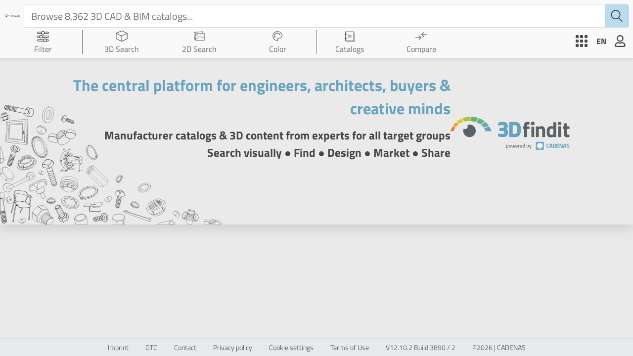

--- FILE ---
content_type: text/html; charset=utf-8
request_url: https://www.3dfindit.com/digitaltwin/?path=soccer/soccer_asmtab.prj
body_size: 14463
content:
<!DOCTYPE html><html lang="en"><head><meta charset="UTF-8"><meta name="viewport" content="width=device-width,initial-scale=1,viewport-fit=cover"><meta http-equiv="X-UA-Compatible" content="ie=edge"><title>CAD content platform for engineers, architects, purchasers</title><meta name="description" content="Manufacturer catalogs &amp;amp; 3D content from experts for all target groups ▶ Search visually ✅ Find ✅ Construct ✅ Market ✅ Share ✅ in over 100 formats ✅."><meta property="og:title" content="CAD content platform for engineers, architects, purchasers"><meta property="og:description" content="Manufacturer catalogs &amp;amp; 3D content from experts for all target groups ▶ Search visually ✅ Find ✅ Construct ✅ Market ✅ Share ✅ in over 100 formats ✅."><meta property="og:url" content="https://www.3dfindit.com/en/"><meta property="og:image" content="https://www.3dfindit.com/en/images/titleOg.png"><script type="application/ld+json">{"@context":"https://schema.org","@graph":[{"@type":"Corporation","@id":"https://www.3dfindit.com/corporate#cadenas","name":"CADENAS GmbH","url":"https://www.cadenas.de","logo":{"@type":"ImageObject","url":"https://www.cadenas.de/files/cadenas/images/logos/logo-CADENAS_signet-txt-clr.png"},"description":"CADENAS GmbH is a leading provider of software solutions for strategic parts management, electronic product catalogs, and digital twins.","sameAs":["https://www.linkedin.com/company/cadenas/","https://www.youtube.com/@CADENAStv","https://www.wikidata.org/wiki/Q2930895"],"address":{"@type":"PostalAddress","streetAddress":"Schernecker Str. 5","postalCode":"86167","addressLocality":"Augsburg","addressCountry":"DE"}},{"@type":"WebSite","@id":"https://www.3dfindit.com/en/#3dfindit","url":"https://www.3dfindit.com/en/","name":"3Dfindit","inLanguage":"en","publisher":{"@id":"https://www.3dfindit.com/corporate#cadenas"},"sameAs":["https://www.linkedin.com/showcase/3d-searchengine"],"potentialAction":{"@type":"SearchAction","target":{"@type":"EntryPoint","urlTemplate":"https://www.3dfindit.com/en/search?q={search_term_string}"},"query-input":"required name=search_term_string"}},{"@type":"WebPage","name":"CAD content platform for engineers, architects, purchasers","url":"https://www.3dfindit.com/en/","inLanguage":"en","isPartOf":{"@id":"https://www.3dfindit.com/en/#3dfindit"},"description":"Manufacturer catalogs &amp; 3D content from experts for all target groups ▶ Search visually ✅ Find ✅ Construct ✅ Market ✅ Share ✅ in over 100 formats ✅."}]}</script><meta name="msapplication-TileColor" content="#ffffff"><meta name="theme-color" content="#67a2c0"><link rel="dns-prefetch" href="https://cdn.3dfindit.com"><link rel="dns-prefetch" href="https://eu-apac-cdn.consentmanager.net"><link rel="dns-prefetch" href="https://eu-apac.consentmanager.net"><link rel="dns-prefetch" href="https://webapi.partcommunity.com"><link rel="preload" href="/fonts/titillium-web-v8-latin-ext_latin-300.woff2" as="font" type="font/woff2" crossorigin="anonymous"><link rel="preload" href="/fonts/titillium-web-v8-latin-ext_latin-regular.woff2" as="font" type="font/woff2" crossorigin="anonymous"><link rel="preload" href="/fonts/titillium-web-v8-latin-ext_latin-700.woff2" as="font" type="font/woff2" crossorigin="anonymous"><link href="/webcomponents.css?v=cc7a2cc4a33fd69eefe0" rel="stylesheet"><link href="/thirdparty.css?v=3e03530d71f2d5a611b8" rel="stylesheet"><link href="/script.css?v=07ec22323846ab0aa1a5" rel="stylesheet"><link href="/style.css?v=e5d01aab5cb15be7ba46" rel="stylesheet"><style type="text/css">.dg ul{list-style:none;margin:0;padding:0;width:100%;clear:both}.dg.ac{position:fixed;top:0;left:0;right:0;height:0;z-index:0}.dg:not(.ac) .main{overflow:hidden}.dg.main{-webkit-transition:opacity .1s linear;-o-transition:opacity .1s linear;-moz-transition:opacity .1s linear;transition:opacity .1s linear}.dg.main.taller-than-window{overflow-y:auto}.dg.main.taller-than-window .close-button{opacity:1;margin-top:-1px;border-top:1px solid #2c2c2c}.dg.main ul.closed .close-button{opacity:1 !important}.dg.main:hover .close-button,.dg.main .close-button.drag{opacity:1}.dg.main .close-button{-webkit-transition:opacity .1s linear;-o-transition:opacity .1s linear;-moz-transition:opacity .1s linear;transition:opacity .1s linear;border:0;line-height:19px;height:20px;cursor:pointer;text-align:center;background-color:#000}.dg.main .close-button.close-top{position:relative}.dg.main .close-button.close-bottom{position:absolute}.dg.main .close-button:hover{background-color:#111}.dg.a{float:right;margin-right:15px;overflow-y:visible}.dg.a.has-save>ul.close-top{margin-top:0}.dg.a.has-save>ul.close-bottom{margin-top:27px}.dg.a.has-save>ul.closed{margin-top:0}.dg.a .save-row{top:0;z-index:1002}.dg.a .save-row.close-top{position:relative}.dg.a .save-row.close-bottom{position:fixed}.dg li{-webkit-transition:height .1s ease-out;-o-transition:height .1s ease-out;-moz-transition:height .1s ease-out;transition:height .1s ease-out;-webkit-transition:overflow .1s linear;-o-transition:overflow .1s linear;-moz-transition:overflow .1s linear;transition:overflow .1s linear}.dg li:not(.folder){cursor:auto;height:27px;line-height:27px;padding:0 4px 0 5px}.dg li.folder{padding:0;border-left:4px solid rgba(0,0,0,0)}.dg li.title{cursor:pointer;margin-left:-4px}.dg .closed li:not(.title),.dg .closed ul li,.dg .closed ul li>*{height:0;overflow:hidden;border:0}.dg .cr{clear:both;padding-left:3px;height:27px;overflow:hidden}.dg .property-name{cursor:default;float:left;clear:left;width:40%;overflow:hidden;text-overflow:ellipsis}.dg .c{float:left;width:60%;position:relative}.dg .c input[type=text]{border:0;margin-top:4px;padding:3px;width:100%;float:right}.dg .has-slider input[type=text]{width:30%;margin-left:0}.dg .slider{float:left;width:66%;margin-left:-5px;margin-right:0;height:19px;margin-top:4px}.dg .slider-fg{height:100%}.dg .c input[type=checkbox]{margin-top:7px}.dg .c select{margin-top:5px}.dg .cr.function,.dg .cr.function .property-name,.dg .cr.function *,.dg .cr.boolean,.dg .cr.boolean *{cursor:pointer}.dg .cr.color{overflow:visible}.dg .selector{display:none;position:absolute;margin-left:-9px;margin-top:23px;z-index:10}.dg .c:hover .selector,.dg .selector.drag{display:block}.dg li.save-row{padding:0}.dg li.save-row .button{display:inline-block;padding:0px 6px}.dg.dialogue{background-color:#222;width:460px;padding:15px;font-size:13px;line-height:15px}#dg-new-constructor{padding:10px;color:#222;font-family:Monaco, monospace;font-size:10px;border:0;resize:none;box-shadow:inset 1px 1px 1px #888;word-wrap:break-word;margin:12px 0;display:block;width:440px;overflow-y:scroll;height:100px;position:relative}#dg-local-explain{display:none;font-size:11px;line-height:17px;border-radius:3px;background-color:#333;padding:8px;margin-top:10px}#dg-local-explain code{font-size:10px}#dat-gui-save-locally{display:none}.dg{color:#eee;font:11px 'Lucida Grande', sans-serif;text-shadow:0 -1px 0 #111}.dg.main::-webkit-scrollbar{width:5px;background:#1a1a1a}.dg.main::-webkit-scrollbar-corner{height:0;display:none}.dg.main::-webkit-scrollbar-thumb{border-radius:5px;background:#676767}.dg li:not(.folder){background:#1a1a1a;border-bottom:1px solid #2c2c2c}.dg li.save-row{line-height:25px;background:#dad5cb;border:0}.dg li.save-row select{margin-left:5px;width:108px}.dg li.save-row .button{margin-left:5px;margin-top:1px;border-radius:2px;font-size:9px;line-height:7px;padding:4px 4px 5px 4px;background:#c5bdad;color:#fff;text-shadow:0 1px 0 #b0a58f;box-shadow:0 -1px 0 #b0a58f;cursor:pointer}.dg li.save-row .button.gears{background:#c5bdad url([data-uri]) 2px 1px no-repeat;height:7px;width:8px}.dg li.save-row .button:hover{background-color:#bab19e;box-shadow:0 -1px 0 #b0a58f}.dg li.folder{border-bottom:0}.dg li.title{padding-left:16px;background:#000 url([data-uri]) 6px 10px no-repeat;cursor:pointer;border-bottom:1px solid rgba(255,255,255,0.2)}.dg .closed li.title{background-image:url([data-uri])}.dg .cr.boolean{border-left:3px solid #806787}.dg .cr.color{border-left:3px solid}.dg .cr.function{border-left:3px solid #e61d5f}.dg .cr.number{border-left:3px solid #2FA1D6}.dg .cr.number input[type=text]{color:#2FA1D6}.dg .cr.string{border-left:3px solid #1ed36f}.dg .cr.string input[type=text]{color:#1ed36f}.dg .cr.function:hover,.dg .cr.boolean:hover{background:#111}.dg .c input[type=text]{background:#303030;outline:none}.dg .c input[type=text]:hover{background:#3c3c3c}.dg .c input[type=text]:focus{background:#494949;color:#fff}.dg .c .slider{background:#303030;cursor:ew-resize}.dg .c .slider-fg{background:#2FA1D6;max-width:100%}.dg .c .slider:hover{background:#3c3c3c}.dg .c .slider:hover .slider-fg{background:#44abda}
</style><style type="text/css">.dg ul{list-style:none;margin:0;padding:0;width:100%;clear:both}.dg.ac{position:fixed;top:0;left:0;right:0;height:0;z-index:0}.dg:not(.ac) .main{overflow:hidden}.dg.main{-webkit-transition:opacity .1s linear;-o-transition:opacity .1s linear;-moz-transition:opacity .1s linear;transition:opacity .1s linear}.dg.main.taller-than-window{overflow-y:auto}.dg.main.taller-than-window .close-button{opacity:1;margin-top:-1px;border-top:1px solid #2c2c2c}.dg.main ul.closed .close-button{opacity:1 !important}.dg.main:hover .close-button,.dg.main .close-button.drag{opacity:1}.dg.main .close-button{-webkit-transition:opacity .1s linear;-o-transition:opacity .1s linear;-moz-transition:opacity .1s linear;transition:opacity .1s linear;border:0;line-height:19px;height:20px;cursor:pointer;text-align:center;background-color:#000}.dg.main .close-button.close-top{position:relative}.dg.main .close-button.close-bottom{position:absolute}.dg.main .close-button:hover{background-color:#111}.dg.a{float:right;margin-right:15px;overflow-y:visible}.dg.a.has-save>ul.close-top{margin-top:0}.dg.a.has-save>ul.close-bottom{margin-top:27px}.dg.a.has-save>ul.closed{margin-top:0}.dg.a .save-row{top:0;z-index:1002}.dg.a .save-row.close-top{position:relative}.dg.a .save-row.close-bottom{position:fixed}.dg li{-webkit-transition:height .1s ease-out;-o-transition:height .1s ease-out;-moz-transition:height .1s ease-out;transition:height .1s ease-out;-webkit-transition:overflow .1s linear;-o-transition:overflow .1s linear;-moz-transition:overflow .1s linear;transition:overflow .1s linear}.dg li:not(.folder){cursor:auto;height:27px;line-height:27px;padding:0 4px 0 5px}.dg li.folder{padding:0;border-left:4px solid rgba(0,0,0,0)}.dg li.title{cursor:pointer;margin-left:-4px}.dg .closed li:not(.title),.dg .closed ul li,.dg .closed ul li>*{height:0;overflow:hidden;border:0}.dg .cr{clear:both;padding-left:3px;height:27px;overflow:hidden}.dg .property-name{cursor:default;float:left;clear:left;width:40%;overflow:hidden;text-overflow:ellipsis}.dg .c{float:left;width:60%;position:relative}.dg .c input[type=text]{border:0;margin-top:4px;padding:3px;width:100%;float:right}.dg .has-slider input[type=text]{width:30%;margin-left:0}.dg .slider{float:left;width:66%;margin-left:-5px;margin-right:0;height:19px;margin-top:4px}.dg .slider-fg{height:100%}.dg .c input[type=checkbox]{margin-top:7px}.dg .c select{margin-top:5px}.dg .cr.function,.dg .cr.function .property-name,.dg .cr.function *,.dg .cr.boolean,.dg .cr.boolean *{cursor:pointer}.dg .cr.color{overflow:visible}.dg .selector{display:none;position:absolute;margin-left:-9px;margin-top:23px;z-index:10}.dg .c:hover .selector,.dg .selector.drag{display:block}.dg li.save-row{padding:0}.dg li.save-row .button{display:inline-block;padding:0px 6px}.dg.dialogue{background-color:#222;width:460px;padding:15px;font-size:13px;line-height:15px}#dg-new-constructor{padding:10px;color:#222;font-family:Monaco, monospace;font-size:10px;border:0;resize:none;box-shadow:inset 1px 1px 1px #888;word-wrap:break-word;margin:12px 0;display:block;width:440px;overflow-y:scroll;height:100px;position:relative}#dg-local-explain{display:none;font-size:11px;line-height:17px;border-radius:3px;background-color:#333;padding:8px;margin-top:10px}#dg-local-explain code{font-size:10px}#dat-gui-save-locally{display:none}.dg{color:#eee;font:11px 'Lucida Grande', sans-serif;text-shadow:0 -1px 0 #111}.dg.main::-webkit-scrollbar{width:5px;background:#1a1a1a}.dg.main::-webkit-scrollbar-corner{height:0;display:none}.dg.main::-webkit-scrollbar-thumb{border-radius:5px;background:#676767}.dg li:not(.folder){background:#1a1a1a;border-bottom:1px solid #2c2c2c}.dg li.save-row{line-height:25px;background:#dad5cb;border:0}.dg li.save-row select{margin-left:5px;width:108px}.dg li.save-row .button{margin-left:5px;margin-top:1px;border-radius:2px;font-size:9px;line-height:7px;padding:4px 4px 5px 4px;background:#c5bdad;color:#fff;text-shadow:0 1px 0 #b0a58f;box-shadow:0 -1px 0 #b0a58f;cursor:pointer}.dg li.save-row .button.gears{background:#c5bdad url([data-uri]) 2px 1px no-repeat;height:7px;width:8px}.dg li.save-row .button:hover{background-color:#bab19e;box-shadow:0 -1px 0 #b0a58f}.dg li.folder{border-bottom:0}.dg li.title{padding-left:16px;background:#000 url([data-uri]) 6px 10px no-repeat;cursor:pointer;border-bottom:1px solid rgba(255,255,255,0.2)}.dg .closed li.title{background-image:url([data-uri])}.dg .cr.boolean{border-left:3px solid #806787}.dg .cr.color{border-left:3px solid}.dg .cr.function{border-left:3px solid #e61d5f}.dg .cr.number{border-left:3px solid #2FA1D6}.dg .cr.number input[type=text]{color:#2FA1D6}.dg .cr.string{border-left:3px solid #1ed36f}.dg .cr.string input[type=text]{color:#1ed36f}.dg .cr.function:hover,.dg .cr.boolean:hover{background:#111}.dg .c input[type=text]{background:#303030;outline:none}.dg .c input[type=text]:hover{background:#3c3c3c}.dg .c input[type=text]:focus{background:#494949;color:#fff}.dg .c .slider{background:#303030;cursor:ew-resize}.dg .c .slider-fg{background:#2FA1D6;max-width:100%}.dg .c .slider:hover{background:#3c3c3c}.dg .c .slider:hover .slider-fg{background:#44abda}
</style><link rel="shortcut icon" href="/favicon.ico" type="image/x-icon"><link rel="icon" href="/favicon.ico" type="image/x-icon"><link rel="apple-touch-icon" href="/apple-touch-icon.png" sizes="180x180"><link rel="apple-touch-icon-precomposed" href="/apple-touch-icon-precomposed.png"><link rel="apple-touch-startup-image" href="/apple-touch-startup-image.png"><link rel="icon" href="/favicon/favicon-32x32.png" type="image/png" sizes="32x32"><link rel="icon" href="/favicon/favicon-16x16.png" type="image/png" sizes="16x16"><link rel="manifest" href="/site.webmanifest"><link rel="canonical" href="https://www.3dfindit.com/en/"><link rel="alternate" hreflang="de" href="https://www.3dfindit.com/de/"><link rel="alternate" hreflang="en" href="https://www.3dfindit.com/en/"><link rel="alternate" hreflang="it" href="https://www.3dfindit.com/it/"><link rel="alternate" hreflang="fr" href="https://www.3dfindit.com/fr/"><link rel="alternate" hreflang="zh-CN" href="https://www.3dfindit.cn/zh-CN/"><link rel="alternate" hreflang="zh-TW" href="https://www.3dfindit.com/zh-TW/"><link rel="alternate" hreflang="ja" href="https://www.3dfindit.com/ja/"><link rel="alternate" hreflang="es" href="https://www.3dfindit.com/es/"><link rel="alternate" hreflang="ru" href="https://www.3dfindit.com/ru/"><link rel="alternate" hreflang="ko" href="https://www.3dfindit.com/ko/"><link rel="alternate" hreflang="da" href="https://www.3dfindit.com/da/"><link rel="alternate" hreflang="fi" href="https://www.3dfindit.com/fi/"><link rel="alternate" hreflang="no" href="https://www.3dfindit.com/no/"><link rel="alternate" hreflang="tr" href="https://www.3dfindit.com/tr/"><link rel="alternate" hreflang="pl" href="https://www.3dfindit.com/pl/"><link rel="alternate" hreflang="pt" href="https://www.3dfindit.com/pt/"><link rel="alternate" hreflang="sv" href="https://www.3dfindit.com/sv/"><link rel="alternate" hreflang="id" href="https://www.3dfindit.com/id/"><link rel="alternate" hreflang="x-default" href="https://www.3dfindit.com/en/"><meta rel="x-prerender-render-id" content="a966cdd7-3c87-452e-8b7f-1088a3cee1ec" />
			<meta rel="x-prerender-render-at" content="2026-01-16T16:31:45.814Z" /></head><body class="notranslate"><main id="mainContainer"><div data-nosnippet="true" class="header-wrapper" id="header-wrapper"><div class="header-title-wrapper"><div class="logo-wrapper"><a class="header-title" href="https://www.3dfindit.com/en/"><img class="header-title-img-default " src="images/3dFinditTitleColor.svg"></a></div></div><div class="search-nav"><div class="inputbar-wrapper"><div class="inputbar-inner-wrapper"><div class="search-items-container"><div class="searchTags-wrapper" style="margin-top: auto;"></div></div><input id="inputSearchBar" class="inputbar" placeholder=" Browse 8,362 3D CAD &amp; BIM catalogs..." autocomplete="off" data-clarity-unmask="true" value=""></div><div class="psol-comp-allcomp psol-comp-allcomp-themeable psol-comp-Icon psol-comp-Icon-themeable searchIcon"><svg xmlns="http://www.w3.org/2000/svg" viewBox="0 0 13.21 13.67"><g id="Ebene_2" data-name="Ebene 2"><g id="Ebene_1-2" data-name="Ebene 1"><path fill="currentColor" d="M13.06,12.82,9.43,9.18a5.39,5.39,0,0,0,1.48-3.72A5.46,5.46,0,1,0,8.68,9.85l3.68,3.67a.48.48,0,0,0,.7,0A.48.48,0,0,0,13.06,12.82ZM1,5.46A4.46,4.46,0,1,1,5.46,9.91,4.46,4.46,0,0,1,1,5.46Z"></path></g></g></svg></div><div class="autocomplete-container"></div></div></div><div class="nav-wrapper"><div class="navitem-dropdown-wrapper navitem"><div class="psol-comp-allcomp psol-comp-allcomp-themeable psol-comp-Dropdown psol-comp-Dropdown-themeable folded"><div class="psol-comp-allcomp psol-comp-allcomp-themeable psol-comp-Dropdown-container psol-comp-Dropdown-container-themeable" title="Filter"><div class="psol-comp-Dropdown-selected"><div class="psol-comp-allcomp psol-comp-allcomp-themeable psol-comp-DropdownItem psol-comp-DropdownItem-themeable"><div class="psol-comp-allcomp psol-comp-allcomp-themeable psol-comp-Icon psol-comp-Icon-themeable header-icon"><svg class="ViewHelp-svg-height" xmlns="http://www.w3.org/2000/svg" id="Ebene_1" data-name="Ebene 1" viewBox="0 0 32 32"><g><path d="M29.16,3.11H19.85a4.74,4.74,0,0,0-7.71,0H2.86A2.59,2.59,0,0,0,.28,5.69v.49A2.59,2.59,0,0,0,2.86,8.77h9.32a4.75,4.75,0,0,0,7.63,0h9.35a2.59,2.59,0,0,0,2.59-2.59V5.69A2.59,2.59,0,0,0,29.16,3.11Zm-26.3,4A.89.89,0,0,1,2,6.18V5.69a.9.9,0,0,1,.89-.9h8.5a4.58,4.58,0,0,0-.15,1.12,4.53,4.53,0,0,0,.17,1.17ZM16,9a3.1,3.1,0,1,1,3.09-3.1A3.1,3.1,0,0,1,16,9ZM30.06,6.18a.9.9,0,0,1-.9.9H20.62a5,5,0,0,0,.16-1.17,4.58,4.58,0,0,0-.15-1.12h8.53a.9.9,0,0,1,.9.9Z" style="fill: currentcolor;"></path><path d="M29.16,13.23H14.25a4.75,4.75,0,0,0-7.76,0H2.86A2.59,2.59,0,0,0,.28,15.81v.5a2.59,2.59,0,0,0,2.58,2.58H6.59a4.72,4.72,0,0,0,7.56,0h15a2.59,2.59,0,0,0,2.59-2.58v-.5A2.59,2.59,0,0,0,29.16,13.23Zm-26.3,4A.89.89,0,0,1,2,16.31v-.5a.89.89,0,0,1,.89-.89H5.72A4.84,4.84,0,0,0,5.59,16a4.7,4.7,0,0,0,.17,1.2Zm7.51,1.89A3.09,3.09,0,1,1,13.46,16,3.09,3.09,0,0,1,10.37,19.09Zm19.69-2.78a.89.89,0,0,1-.9.89H15a4.7,4.7,0,0,0,.17-1.2A4.84,4.84,0,0,0,15,14.92H29.16a.89.89,0,0,1,.9.89Z" style="fill: currentcolor;"></path><path d="M29.14,23.36h-3.6a4.77,4.77,0,0,0-7.84,0H2.84A2.59,2.59,0,0,0,.25,26v.49A2.59,2.59,0,0,0,2.84,29h15a4.72,4.72,0,0,0,7.49,0h3.77a2.59,2.59,0,0,0,2.58-2.58V26A2.59,2.59,0,0,0,29.14,23.36Zm-26.3,4a.9.9,0,0,1-.9-.9V26a.9.9,0,0,1,.9-.9H17a5.1,5.1,0,0,0-.12,1A4.73,4.73,0,0,0,17,27.34Zm18.78,1.84a3.1,3.1,0,1,1,3.1-3.09A3.1,3.1,0,0,1,21.62,29.18ZM30,26.44a.9.9,0,0,1-.89.9H26.22a4.72,4.72,0,0,0,.18-1.25,4.48,4.48,0,0,0-.12-1h2.86A.89.89,0,0,1,30,26Z" style="fill: currentcolor;"></path></g></svg></div><div class="dropdown-label">Filter</div></div><div class="psol-comp-allcomp psol-comp-allcomp-themeable psol-comp-Icon psol-comp-Icon-themeable psol-comp-Dropdown-select-arrow-down"><svg class="svg-inline--fa fa-caret-down fa-w-10" aria-hidden="true" focusable="false" data-prefix="fas" data-icon="caret-down" role="img" xmlns="http://www.w3.org/2000/svg" viewBox="0 0 320 512"><path fill="currentColor" d="M31.3 192h257.3c17.8 0 26.7 21.5 14.1 34.1L174.1 354.8c-7.8 7.8-20.5 7.8-28.3 0L17.2 226.1C4.6 213.5 13.5 192 31.3 192z"></path></svg></div></div></div></div></div><div class="separator"></div><div class="navitem navgeometric notActiv link   "><a title="3D Search" href="/en/3d-geometricsearch"><div class="psol-comp-allcomp psol-comp-allcomp-themeable psol-comp-Icon psol-comp-Icon-themeable header-icon navitem-icon"><svg id="Ebene_1" data-name="Ebene 1" xmlns="http://www.w3.org/2000/svg" viewBox="0 0 16 16"><path d="M15.75,4.22h0a.34.34,0,0,0-.05-.17l0,0a.46.46,0,0,0-.07-.07h0L8.15.53a.42.42,0,0,0-.31,0L.46,3.85h0l-.07.07L.34,4a.29.29,0,0,0,0,.16h0V11.6a.35.35,0,0,0,.21.32l7.38,3.55a.44.44,0,0,0,.32,0L15.54,12a.35.35,0,0,0,.21-.32V4.22ZM8,1.28l6.53,2.94-3,1.41L8,7.29,4.5,5.63l-3-1.41ZM1,4.78,7.63,7.89v6.64L1,11.43Zm7.35,9.77V7.91L15,4.78v6.64Z" style="fill: currentcolor;"></path></svg></div><div class="navitem-span notActiv"><div class="navitem-span-text">3D Search</div></div></a></div><div class="navitem navsketch notActiv link   "><a title="2D Sketch search" href="/en/2d-sketchsearch"><div class="psol-comp-allcomp psol-comp-allcomp-themeable psol-comp-Icon psol-comp-Icon-themeable header-icon navitem-icon"><svg xmlns="http://www.w3.org/2000/svg" fill="none" viewBox="0 0 32 32"><path stroke="currentColor" stroke-miterlimit="10" d="m25.374 8.5-.465-4.634L1.616 6.203l1.917 19.105 2.638-.265m.1.077 11.95-8.24 4.64 4.35 4.13-1.91 2.58 2.35M6.21 8.42h23.41v19.2H6.21V8.42Zm6.6 5.18a1.81 1.81 0 1 1-3.62 0 1.81 1.81 0 0 1 3.62 0Z"></path></svg></div><div class="navitem-span notActiv"><div class="navitem-span-text">2D Search</div></div></a></div><div class="navitem navcolor notActiv link   "><a title="Color Search" href="/en/colorsearch"><div class="psol-comp-allcomp psol-comp-allcomp-themeable psol-comp-Icon psol-comp-Icon-themeable header-icon navitem-icon"><svg class="dropdown-colorSearch ViewMain-svg-height" xmlns="http://www.w3.org/2000/svg" id="Ebene_1" data-name="Ebene 1" viewBox="0 0 32 32"><path d="M20.23,10.76A1.74,1.74,0,1,1,22,12.5,1.74,1.74,0,0,1,20.23,10.76ZM9,14.56a1.74,1.74,0,1,0-1.74-1.74A1.73,1.73,0,0,0,9,14.56Zm3.39-3.81A1.74,1.74,0,1,0,10.63,9,1.74,1.74,0,0,0,12.36,10.75ZM17.45,10a1.74,1.74,0,1,0-1.74-1.74A1.74,1.74,0,0,0,17.45,10ZM9.09,19.69A1.74,1.74,0,1,0,7.36,18,1.74,1.74,0,0,0,9.09,19.69ZM16,4.32c-6.43,0-11.65,4.95-11.65,11,0,5.83,5,12.34,11.65,12.34a.87.87,0,0,0,.86-.76.46.46,0,0,0-.17-.43l-.1-.09-.07-.1a3.59,3.59,0,0,1-.81-2.12,3.45,3.45,0,0,1,3.46-3.35h2.59c3.26,0,5.89-3.75,5.89-6.86,0-5.33-5.22-9.67-11.65-9.67M16,3C23.2,3,29,8,29,14c0,3.84-3.16,8.16-7.19,8.16H19.17A2.15,2.15,0,0,0,17,24.2a2.41,2.41,0,0,0,.57,1.37,1.73,1.73,0,0,1,.58,1.37A2.17,2.17,0,0,1,16,29C8.8,29,3.05,22.22,3.05,15.36S8.8,3,16,3Z" fill="currentColor"></path></svg></div><div class="navitem-span notActiv"><div class="navitem-span-text">Color</div></div></a></div><div class="separator"></div><div class="navitem-dropdown-wrapper catalog-wrapper navitem"><div class="psol-comp-allcomp psol-comp-allcomp-themeable psol-comp-Dropdown psol-comp-Dropdown-themeable folded"><div class="psol-comp-allcomp psol-comp-allcomp-themeable psol-comp-Dropdown-container psol-comp-Dropdown-container-themeable" title="Catalogs"><div class="psol-comp-Dropdown-selected"><div class="psol-comp-allcomp psol-comp-allcomp-themeable psol-comp-DropdownItem psol-comp-DropdownItem-themeable"><div class="psol-comp-allcomp psol-comp-allcomp-themeable psol-comp-Icon psol-comp-Icon-themeable header-icon"><svg id="Ebene_1" data-name="Ebene 1" xmlns="http://www.w3.org/2000/svg" viewBox="0 0 24 24"><rect x="3.75" y="2.25" width="16.5" height="18.5" style="fill: none; stroke: currentcolor; stroke-linecap: round; stroke-linejoin: round;"></rect><line x1="2.5" y1="7" x2="5.5" y2="7" style="fill: none; stroke: currentcolor; stroke-linecap: round; stroke-linejoin: round; stroke-width: 1.5px;"></line><line x1="2.5" y1="16" x2="5.5" y2="16" style="fill: none; stroke: currentcolor; stroke-linecap: round; stroke-linejoin: round; stroke-width: 1.5px;"></line><polyline points="22 4.5 22 22.5 6 22.5" style="fill: none; stroke: currentcolor; stroke-linecap: round; stroke-linejoin: round; stroke-width: 0.735736px;"></polyline><line x1="8.78" y1="9" x2="15.22" y2="9" style="fill: none; stroke: currentcolor; stroke-linecap: round; stroke-linejoin: round; stroke-width: 0.75px;"></line><line x1="8.78" y1="13" x2="15.22" y2="13" style="fill: none; stroke: currentcolor; stroke-linecap: round; stroke-linejoin: round; stroke-width: 0.75px;"></line><line x1="8.78" y1="11" x2="15.22" y2="11" style="fill: none; stroke: currentcolor; stroke-linecap: round; stroke-linejoin: round; stroke-width: 0.75px;"></line></svg></div><div class="dropdown-label">Catalogs</div></div><div class="psol-comp-allcomp psol-comp-allcomp-themeable psol-comp-Icon psol-comp-Icon-themeable psol-comp-Dropdown-select-arrow-down"><svg class="svg-inline--fa fa-caret-down fa-w-10" aria-hidden="true" focusable="false" data-prefix="fas" data-icon="caret-down" role="img" xmlns="http://www.w3.org/2000/svg" viewBox="0 0 320 512"><path fill="currentColor" d="M31.3 192h257.3c17.8 0 26.7 21.5 14.1 34.1L174.1 354.8c-7.8 7.8-20.5 7.8-28.3 0L17.2 226.1C4.6 213.5 13.5 192 31.3 192z"></path></svg></div></div></div></div></div><div class="partComparisonMenu navitem"><div class="psol-comp-allcomp psol-comp-allcomp-themeable psol-comp-CounterWrapper psol-comp-CounterWrapper-themeable menubutton" style="cursor: pointer;"><div class="psol-comp-allcomp psol-comp-allcomp-themeable psol-comp-Icon psol-comp-Icon-themeable header-icon navitem-icon" title="Compare menu"><svg id="a" xmlns="http://www.w3.org/2000/svg" viewBox="0 0 24 24"><g><polygon points="7.17 20 6.33 19.31 10.5 15 6.33 10.69 7.17 10 12 15 7.17 20" style="fill: currentcolor;"></polygon><rect y="14.48" width="11.25" height="1.03" style="fill: currentcolor;"></rect></g><g><polygon points="16.83 14 12 9 16.83 4 17.67 4.69 13.5 9 17.67 13.31 16.83 14" style="fill: currentcolor;"></polygon><rect x="12.75" y="8.48" width="11.25" height="1.03" style="fill: currentcolor;"></rect></g></svg></div><div class="navitem-span" title="Compare menu"><div class="navitem-span-text">Compare</div></div></div></div></div><div class="userButtons-wrapper"><div class="directus-menu-wrapper"><div class="psol-comp-allcomp psol-comp-allcomp-themeable psol-comp-Icon psol-comp-Icon-themeable header-icon directus-menu-button" title="Additional Menu"><svg id="Ebene_1" xmlns="http://www.w3.org/2000/svg" viewBox="0 0 24 24"><rect x="0" y="0" width="6" height="6" rx="1.5" ry="1.5" style="fill: currentcolor;"></rect><rect y="9" width="6" height="6" rx="1.5" ry="1.5" style="fill: currentcolor;"></rect><rect x="9" y="0" width="6" height="6" rx="1.5" ry="1.5" style="fill: currentcolor;"></rect><rect x="9" y="9" width="6" height="6" rx="1.5" ry="1.5" style="fill: currentcolor;"></rect><rect x="18" y="0" width="6" height="6" rx="1.5" ry="1.5" style="fill: currentcolor;"></rect><rect x="18" y="9" width="6" height="6" rx="1.5" ry="1.5" style="fill: currentcolor;"></rect><rect y="18" width="6" height="6" rx="1.5" ry="1.5" style="fill: currentcolor;"></rect><rect x="9" y="18" width="6" height="6" rx="1.5" ry="1.5" style="fill: currentcolor;"></rect><rect x="18" y="18" width="6" height="6" rx="1.5" ry="1.5" style="fill: currentcolor;"></rect></svg></div><nav class="directus-menu-content" style="display: none;"><a href="/en/users" class="directus-menu-entry" title="For users"></a><a href="/en/corporate/ecatalog" class="directus-menu-entry" title="For manufacturers"></a><a href="/en/corporate/enterprise" class="directus-menu-entry" title="For companies"></a><a href="/en/collaboration" class="directus-menu-entry" title="COLLABORATION"></a><a class="directus-menu-entry" title="MY CONTENT" href="https://www.3dfindit.com/en/usercontent/"></a><a href="/en/corporate/enterprise/purchase-sourcing" class="directus-menu-entry" title="Purchaser Analysis"></a><a href="/en/corporate/news" class="directus-menu-entry" title="News"></a><a href="/en/corporate/engiclopedia" class="directus-menu-entry" title="Engiclopedia"></a><a href="/en/digital-twin" class="directus-menu-entry" title="Digital Twin"></a><a href="/en/integrations" class="directus-menu-entry" title="Integrations"></a><a href="/en/plugin-3dfindit" class="directus-menu-entry" title="CAD Plugins"></a><a href="/en/e-learning" class="directus-menu-entry" title="e-learning"></a><a href="/en/corporate" class="directus-menu-entry" title="CADENAS"></a><a href="/en/corporate/about-us" class="directus-menu-entry" title="About us"></a><a href="/en/information" class="directus-menu-entry" title="More content"></a><a href="/en/support" class="directus-menu-entry" title="Support"></a><a href="/en/partners" class="directus-menu-entry" title="Partner"></a><a href="/en/keywords" class="directus-menu-entry" title="Component structure"></a></nav></div><div class="Navigationitemdropdownlang-wrapper"><div class="psol-comp-allcomp psol-comp-allcomp-themeable psol-comp-LanguageSelectionDropdown psol-comp-LanguageSelectionDropdown-themeable languageSelection"><div class="psol-comp-allcomp psol-comp-allcomp-themeable psol-comp-Dropdown psol-comp-Dropdown-themeable folded"><div class="psol-comp-allcomp psol-comp-allcomp-themeable psol-comp-Dropdown-container psol-comp-Dropdown-container-themeable"><div class="psol-comp-Dropdown-selected"><div class="psol-comp-allcomp psol-comp-allcomp-themeable psol-comp-DropdownItem psol-comp-DropdownItem-themeable">EN</div><div class="psol-comp-allcomp psol-comp-allcomp-themeable psol-comp-Icon psol-comp-Icon-themeable psol-comp-Dropdown-select-arrow-down"><svg class="svg-inline--fa fa-caret-down fa-w-10" aria-hidden="true" focusable="false" data-prefix="fas" data-icon="caret-down" role="img" xmlns="http://www.w3.org/2000/svg" viewBox="0 0 320 512"><path fill="currentColor" d="M31.3 192h257.3c17.8 0 26.7 21.5 14.1 34.1L174.1 354.8c-7.8 7.8-20.5 7.8-28.3 0L17.2 226.1C4.6 213.5 13.5 192 31.3 192z"></path></svg></div></div></div></div></div></div><div class="userHandle-wrapper header-icon userButton"><div class="psol-comp-allcomp psol-comp-allcomp-themeable psol-comp-Icon psol-comp-Icon-themeable userIcon" title="Login/Sign up"><svg class="svg-inline--fa fa-user fa-w-14" aria-hidden="true" focusable="false" data-prefix="far" data-icon="user" role="img" xmlns="http://www.w3.org/2000/svg" viewBox="0 0 448 512"><path fill="currentColor" d="M313.6 304c-28.7 0-42.5 16-89.6 16-47.1 0-60.8-16-89.6-16C60.2 304 0 364.2 0 438.4V464c0 26.5 21.5 48 48 48h352c26.5 0 48-21.5 48-48v-25.6c0-74.2-60.2-134.4-134.4-134.4zM400 464H48v-25.6c0-47.6 38.8-86.4 86.4-86.4 14.6 0 38.3 16 89.6 16 51.7 0 74.9-16 89.6-16 47.6 0 86.4 38.8 86.4 86.4V464zM224 288c79.5 0 144-64.5 144-144S303.5 0 224 0 80 64.5 80 144s64.5 144 144 144zm0-240c52.9 0 96 43.1 96 96s-43.1 96-96 96-96-43.1-96-96 43.1-96 96-96z"></path></svg></div></div></div></div><div id="main-wrapper" class="main-wrapper  prerenderClass"><div style="display: none;"><div class="searchWrapper"><div class="search-help-wrapper"><div class="search-help-text"><span>2D Search</span><div class="psol-comp-allcomp psol-comp-allcomp-themeable psol-comp-Icon psol-comp-Icon-themeable search-help-icon"><svg class="svg-inline--fa fa-question-circle fa-w-16" aria-hidden="true" focusable="false" data-prefix="far" data-icon="question-circle" role="img" xmlns="http://www.w3.org/2000/svg" viewBox="0 0 512 512"><path fill="currentColor" d="M256 8C119.043 8 8 119.083 8 256c0 136.997 111.043 248 248 248s248-111.003 248-248C504 119.083 392.957 8 256 8zm0 448c-110.532 0-200-89.431-200-200 0-110.495 89.472-200 200-200 110.491 0 200 89.471 200 200 0 110.53-89.431 200-200 200zm107.244-255.2c0 67.052-72.421 68.084-72.421 92.863V300c0 6.627-5.373 12-12 12h-45.647c-6.627 0-12-5.373-12-12v-8.659c0-35.745 27.1-50.034 47.579-61.516 17.561-9.845 28.324-16.541 28.324-29.579 0-17.246-21.999-28.693-39.784-28.693-23.189 0-33.894 10.977-48.942 29.969-4.057 5.12-11.46 6.071-16.666 2.124l-27.824-21.098c-5.107-3.872-6.251-11.066-2.644-16.363C184.846 131.491 214.94 112 261.794 112c49.071 0 101.45 38.304 101.45 88.8zM298 368c0 23.159-18.841 42-42 42s-42-18.841-42-42 18.841-42 42-42 42 18.841 42 42z"></path></svg></div></div></div><div class="searchInfoParagraphContainer"><span>Sketch the part you are looking for or have a photo described in text form</span></div><div class="content-wrapper" style="display: flex;"><div class="search-card sketch-search"><div class="sketch-card"><span class="title">Sketch search</span><div class="content"><div class="image-container"><div class="psol-comp-allcomp psol-comp-allcomp-themeable psol-comp-Icon psol-comp-Icon-themeable"><img src="images/sketchCube.png" alt=""></div></div><div class="text-container"><p>Create a simple sketch to find similar parts</p><p></p></div></div><div class="bottom-content"><button type="button" class="psol-comp-allcomp psol-comp-allcomp-themeable psol-comp-Button psol-comp-Button-themeable primaryBtn">Create sketch</button></div></div></div><div class="search-card photo-to-text"><div class="psol-comp-allcomp psol-comp-allcomp-themeable psol-comp-FileSelection psol-comp-FileSelection-themeable "><form><label for="png"><input type="file" id="png" accept=".png,.jpg,.jpeg,.webp"></label></form><div class="psol-comp-FileSelection-Content"><div class="psol-comp-allcomp psol-comp-allcomp-themeable psol-comp-ProjectsFileSelection psol-comp-ProjectsFileSelection-themeable"><div class="psol-comp-ProjectsFileSelection-Icons"><div><span>Create image description with AI</span><div class="psol-comp-allcomp psol-comp-allcomp-themeable psol-comp-Icon psol-comp-Icon-themeable"><img src="images/Text-aus-Foto.png" alt="Create image description with AI"></div></div></div></div></div><div class="uploadContentWrapper"><div class="iconWithText"><div class="psol-comp-allcomp psol-comp-allcomp-themeable psol-comp-Icon psol-comp-Icon-themeable"><svg id="Ebene_2" xmlns="http://www.w3.org/2000/svg" viewBox="0 0 25.5 21.86"><g id="Ebene_1-2"><path d="M21,2.47h-1.22c-.25-1.4-1.48-2.47-2.96-2.47h-8.25c-1.48,0-2.71,1.07-2.96,2.47h-1.12C2.02,2.47,0,4.48,0,6.95v10.44c0,2.47,2.02,4.48,4.5,4.48h16.5c2.48,0,4.5-2.01,4.5-4.48V6.95c0-2.47-2.02-4.48-4.5-4.48ZM24,17.39c0,1.64-1.35,2.98-3,2.98H4.5c-1.65,0-3-1.34-3-2.98V6.95c0-1.64,1.35-2.98,3-2.98h2.58v-.99c0-.82.67-1.49,1.5-1.49h8.25c.83,0,1.5.67,1.5,1.49v.99h2.67c1.65,0,3,1.34,3,2.98v10.44Z" fill="currentColor" stroke-width="0"></path><path d="M12.75,6.15c-3.19,0-5.78,2.59-5.78,5.78s2.59,5.78,5.78,5.78,5.78-2.59,5.78-5.78-2.59-5.78-5.78-5.78ZM12.75,16.15c-2.33,0-4.22-1.89-4.22-4.22s1.89-4.22,4.22-4.22,4.22,1.89,4.22,4.22-1.89,4.22-4.22,4.22Z" fill="currentColor" stroke-width="0"></path><rect x="19.25" y="6.18" width="3" height="1.5" fill="currentColor" stroke-width="0"></rect></g></svg></div><span>Drop file here</span>or<div class="button-wrapper"><button type="button" class="psol-comp-allcomp psol-comp-allcomp-themeable psol-comp-Button psol-comp-Button-themeable secondaryBtn small upLoadButton">File selection</button><button type="button" class="psol-comp-allcomp psol-comp-allcomp-themeable psol-comp-Button psol-comp-Button-themeable secondaryBtn small pasteButton">Click &amp; Paste</button></div></div><input contenteditable="true" style="opacity: 0; position: absolute; left: -99999px;"><div class="psol-comp-File-Extensions">Supported file formats: <span>.PNG, .JPG, .JPEG, .WEBP</span></div></div></div></div></div></div></div><div class="directuspage-wrapper"><style id="widget-css-521">.directuspage-wrapper,.main-wrapper{background-color:#f6f6f6}</style><style id="widget-css-113">.directus_frontpage-content-left,.directus_frontpage-content-left .directus_navigation-header,.directus_frontpage-content-left .directus_navigation-subheader{text-align:right}.directus_frontpage-header{background-image:url("https://cdn.3dfindit.com/directus/17170145-9e29-449f-83f3-7073ca8d6ce5.svg");background-size:auto;background-position:right bottom;width:25%;min-height:28vh;height:100%;position:absolute;top:0;display:unset;background-repeat:no-repeat}.directus_header-usps{position:absolute;right:0;bottom:-55px;width:100%}.directus_frontpage-content{position:relative;max-width:1600px;margin:auto;display:flex;width:95%;padding-bottom:2em;gap:2em}.directus_frontpage-content-right{margin:auto}.directus_frontpage-content-right .widget-image{padding:unset}.directuspage-wrapper{background-color:#eaeaea}#TP-WIDGET-widget_grid-141 p{margin:0}@media only screen and (max-width:900px){#usps-header{grid-template-columns:1fr 1fr 1fr!important}}@media only screen and (max-width:700px){.directus_frontpage-content{flex-direction:column-reverse}.directus_frontpage-content .widget-image{width:65%!important;margin:unset}.directus_frontpage-content-right{margin:unset}}@media only screen and (max-width:1440px){.directus_frontpage-header{width:35%}.directus_frontpage-content{width:80%}}@media only screen and (max-width:1200px){.directus_frontpage-header{display:none}.directus_navigation-header,.directus_navigation-subheader{text-align:left}}.widget-headline-with-sub .directus_navigation-subheader{font-size:calc(18px + (22 - 18) * ((100vw - 568px) / (2560 - 568)))}@media only screen and (min-width:2000px){#widget-frontpage-header{min-height:28vh!important}}</style><style id="widget-css-357">.directus_img-centered{display:block;margin-left:auto;margin-right:auto}.directus_centered,.directus_text-center{text-align:center}</style><style id="widget-css-69">.widget-text-content{padding:0}.article-container>.title{color:#67a2c0}.widget-grid #tile-big{position:relative;border-radius:25px;transition:.4s ease-in-out}.widget-grid #tile-big:hover,.widget-grid #tile-small:hover{border:2px solid var(--topic-color);border-radius:25px;box-shadow:0 0 15px rgba(33,33,33,.2);transform:scale(1.05)}.widget-grid #tile-big h2{color:#fff;font-size:calc(16px + (18 - 16) * ((100vw - 568px) / (2560 - 568)));margin-top:0;text-transform:uppercase}.widget-grid .directus_description{font-size:calc(14px + (16 - 14) * ((100vw - 568px) / (2560 - 568)))}.widget-grid #tile-big a,.widget-grid #tile-small a{text-decoration:none}.directus_icon-top-right-big{height:25px;width:25px;top:15px;right:15px;position:absolute}.directus_content-big img{max-height:95px;height:100%;padding:1em}.widget-grid #tile-small{position:relative;border-radius:25px;min-height:175px;transition:.4s ease-in-out}.widget-grid #tile-small h2{color:#fff;font-size:calc(16px + (16 - 16) * ((100vw - 568px) / (2560 - 568)));text-transform:uppercase;margin-top:unset}.directus_icon-top-right-small{height:20px;width:20px;top:10px;right:10px;position:absolute}.directus_content-small img{max-height:65px;height:100%;padding:1em}@media only screen and (max-width:1387px){.directus_widget-grid-small-tiles,.widget-grid-big-tiles{padding:0 2em}.widget-grid-big-tiles{grid-template-columns:1fr 1fr 1fr!important}.widget-grid #tile-big{min-height:225px}}@media only screen and (max-width:890px){.widget-grid #tile-big{min-height:250px}}.carousel-item{height:250px!important}@media only screen and (max-width:829px){.widget-grid-big-tiles{grid-template-columns:1fr!important}.carousel-item{height:160px!important}}.mainfunctions-design-1 p{font-size:unset}
</style><style id="widget-css-299">.directus_content-wrapper{max-width:80%;margin:auto}
</style><style id="widget-css-93">@media screen and (min-width:1024px){.directus_notification-box{position:fixed;bottom:3em;right:2em;width:100%;max-width:450px;background-color:#1a6180;border:1px solid #d3d3d3;border-radius:8px;box-shadow:0 2px 6px rgba(0,0,0,.2);margin:1em auto;padding:15px;color:#fff;z-index:1000}}.directus_notification-box h4{margin-top:0;color:#fff;font-size:calc(20px + (22 - 20) * ((100vw - 568px) / (2560 - 568)));margin-bottom:5px}.directus_notification-box p{margin:0}.directus_close-btn{background-color:#ff000000;float:right;margin-top:-10px;margin-right:-10px;font-size:15px;border:unset;color:#fff;cursor:pointer}#TP-WIDGET-widget_button_row-51 .widget-button-row{flex-direction:row;justify-content:flex-start}#TP-WIDGET-widget_button_row-51 .widget-button{margin-bottom:0}.psol-comp-Button.light.outlined{color:#fff}.psol-comp-Button.light.outlined:focus,.psol-comp-Button.light.outlined:hover{box-shadow:unset;background-color:#478aad;border:2px solid #478aad;color:#fff}.widget-button button{margin:unset}</style><style id="widget-css-327">.directus_btn-orange{background-color:#ee713a;border-color:#ee713a;color:#fff}
</style><style id="widget-css-295">.directus_hidden{display:none}.directus_paragraph{margin-bottom:1em}</style><style id="widget-css-425">.directus_headline-title{font-size:24pt}</style><style id="widget-css-375">.directus_paragraph-center,.directus_paragraph-text{text-align:center;font-size:calc(16px + (24 - 16) * ((100vw - 568px) / (2560 - 568)));letter-spacing:1px}.directus_link-white{color:#fff!important;text-decoration:auto}.directus_paragraph-text{color:#fff!important}</style><style id="widget-css-571">.directus_container {
  display: flex;
  align-items: center; /* Vertikalno poravnavanje ikone i teksta */
  justify-content: flex-start; /* Ikonica sa leve strane */
  background-color: #67A2C0;
  border-radius: 8px;
  padding: 10px 20px;
  max-width: 400px;
  width: 100%; /* Osiguravamo da se širi do dostupne širine */
  box-sizing: border-box; /* Uzimamo u obzir padding u ukupnoj širini */
}

.directus_icon {
  margin-right: 10px; /* Razmak između ikone i teksta */
  display: flex;
  justify-content: center;
  align-items: center;
  min-width: 50px; /* Osiguravamo minimalnu širinu za ikonu */
}

.directus_icon img {
  width: 30px; /* Kontrolišemo širinu slike */
  height: 30px; /* Kontrolišemo visinu slike */
}

.directus_paragraph-center {
  margin: 0;
  text-align: left; /* Poravnanje teksta levo */
  display: flex;
  flex-direction: column; /* Standardno vertikalno poravnanje za male ekrane */
  justify-content: center;
}


.directus_link-white{color:#fff!important;text-decoration:auto}

/* Media query za male ekrane */
@media (max-width: 767px) {
  .directus_container {
    flex-direction: column; /* Ikonica ide iznad teksta na malim ekranima */
    align-items: center; /* Centriranje sadržaja na malim ekranima */
    text-align: center; /* Centriranje teksta */
  }

  .directus_icon {
    margin-right: 0; /* Uklanjamo razmak između ikone i teksta */
    margin-bottom: 10px; /* Razmak između ikone i teksta kada su jedan ispod drugog */
  }
}

</style><div id="widget-frontpage-header" class="widget widget-text" style="background-size: cover; min-height: 30vh; position: relative; margin-bottom: 2em; box-shadow: rgba(149, 157, 165, 0.4) 0px 8px 24px; padding: 2em 0px;"><div class="widget-text-content"><div class="directus_frontpage-header">&nbsp;</div>
<div class="directus_frontpage-content">
<div class="directus_frontpage-content-left"><div id="TP-WIDGET-widget_text-1787"><div class="widget widget-text boxed" style="margin-bottom: 4em;"><div class="widget-text-content"><h2><strong>The central platform for engineers, architects, buyers &amp; creative minds</strong></h2>
<h6><strong>Manufacturer catalogs &amp; 3D content from experts for all target groups <br>Search visually ● Find ● Design ● Market ● Share</strong></h6></div></div></div></div>
<div class="directus_frontpage-content-right"><div id="TP-WIDGET-widget_image-151"><div class="psol-comp-allcomp psol-comp-allcomp-themeable psol-comp-Icon psol-comp-Icon-themeable widget widget-image" style="width: 100%; height: 85px;"><img alt="" src="https://cdn.3dfindit.com/directus/6496961f-de4b-4566-b207-f49cc4178b4a.svg"></div></div></div>
</div>
<div class="directus_header-usps"><div id="TP-WIDGET-widget_grid-141"></div></div></div></div><div class="widget widget-text boxed" style="max-width: 1440px; margin-bottom: 8em;"><div class="widget-text-content"><div class="directus_notification-box directus_hidden"><button class="directus_close-btn">X</button>
<div>
<h4>New PLUGIN and APP 3Dfindit!</h4>
<p class="directus_paragraph">Parts library directly integrated in your CAD system and cell phone</p>
<p></p><div id="TP-WIDGET-widget_button_row-51"><div class="widget widget-button-row "></div></div><p></p>
</div>
</div></div></div><div class="widget widget-grid widget-grid-3  boxed" id="widget-grid-big-tiles" style="grid-template-columns: 1fr 1fr 1fr; gap: 1em; margin: 1em auto; max-width: 1400px;"></div><div class="widget widget-grid widget-grid-9  boxed" id="widget-grid-small-tiles" style="grid-template-columns: 1fr 1fr 1fr 1fr 1fr 1fr 1fr 1fr 1fr; gap: 1em; margin-bottom: 6em; max-width: 1400px;"></div><div class="widget catalogs-wrapper " style="padding-top: 0.5em; padding-bottom: 1.5em; font-size: calc(21.1486px + 0.502008vw); background-color: unset;"></div><div class="widget imagebox-wrapper  align-left imagebox-design-justify-left boxed  boxed"><div class="section-wrapper"><div class="section-container"><a class="section-image" href="/en/integrations"><div class="section-image-linked"></div></a><div class="section-text"><h2><div>3Dfindit integrations</div></h2><div class="section-text-content"><p>With our CAD integrations, you can use 3Dfindit directly in your CAD system and other platforms, making your work easier with additional convenience features such as part replacement and many more.</p></div><a href="/en/integrations" class="widget-button large"><button type="button" class="psol-comp-allcomp psol-comp-allcomp-themeable psol-comp-Button psol-comp-Button-themeable primary solid"><span>All integrations</span></button></a></div></div></div></div><div class="widget widget-grid widget-grid-1  boxed" style="grid-template-columns: 1fr; gap: 4em;"></div><div class="widget widget-text boxed" style="max-width: 1440px; margin-bottom: 2em;"><div class="widget-text-content"><h2><strong>Find the right component thanks to numerous search functions</strong></h2></div></div><div class="widget navigation-wrapper   mainfunctions-design-1 boxed"><div class="navigation-container"><div class="navigation-navitems   mainfunctions-design-1 boxed"><a class="navigation-navitem" href="/en/3d-geometricsearch" style="background-color: rgb(238, 113, 58);"><div class="psol-comp-allcomp psol-comp-allcomp-themeable psol-comp-Icon psol-comp-Icon-themeable"><img alt="" src="https://cdn.3dfindit.com/directus/a87c95a5-4afa-49e8-9aa3-05ac11fc80d0.png" height="81" width="90"></div><div class="navigation-navitem-title" style="color: rgb(238, 113, 58);"><span class="mainfunction-mobile-span">Search by</span><span class="navigation-navitem-title-text"><div>3D Shape</div></span></div><div class="navigation-navitem-description" style="background-color: rgb(238, 113, 58);"><div class="navigation-navitem-description-text"><p>Find 3D models via upload of existing 3D CAD models</p></div><div class="navigation-navitem-description-link">Search now</div></div></a><a class="navigation-navitem" href="/en/2d-sketchsearch" style="background-color: rgb(234, 163, 40);"><div class="psol-comp-allcomp psol-comp-allcomp-themeable psol-comp-Icon psol-comp-Icon-themeable"><img alt="" src="https://cdn.3dfindit.com/directus/4eaa3b92-eb0b-4bc7-9934-68ad16c274b2.png" height="82" width="82"></div><div class="navigation-navitem-title" style="color: rgb(234, 163, 40);"><span class="mainfunction-mobile-span">Search by</span><div class="navigation-navitem-title-text"><div>2D Sketch</div></div></div><div class="navigation-navitem-description" style="background-color: rgb(234, 163, 40);"><div class="navigation-navitem-description-text"><p>Find 3D CAD models with the help of a photo or sketch</p></div><div class="navigation-navitem-description-link">Search now</div></div></a><a class="navigation-navitem" href="/en/colorsearch" style="background-color: rgb(228, 202, 0);"><div class="psol-comp-allcomp psol-comp-allcomp-themeable psol-comp-Icon psol-comp-Icon-themeable"><img alt="" src="https://cdn.3dfindit.com/directus/d0c376ab-8796-4261-a4d1-b356071d3f50.png" height="83" width="83"></div><div class="navigation-navitem-title" style="color: rgb(228, 202, 0);"><span class="mainfunction-mobile-span">Search by</span><div class="navigation-navitem-title-text"><div>Color</div></div></div><div class="navigation-navitem-description" style="background-color: rgb(228, 202, 0);"><div class="navigation-navitem-description-text"><p>Find 3D CAD data with the help of specific colors</p></div><div class="navigation-navitem-description-link">Search now</div></div></a><a class="navigation-navitem" href="/en/cad-bim-library/manufacturer" style="background-color: rgb(110, 175, 136);"><div class="psol-comp-allcomp psol-comp-allcomp-themeable psol-comp-Icon psol-comp-Icon-themeable"><img alt="" src="https://cdn.3dfindit.com/directus/7fbeb054-73a0-461e-87e2-6bbc1ee463d0.png" height="85" width="84"></div><div class="navigation-navitem-title" style="color: rgb(110, 175, 136);"><span class="mainfunction-mobile-span">Search by</span><div class="navigation-navitem-title-text"><div>Catalogs</div></div></div><div class="navigation-navitem-description" style="background-color: rgb(110, 175, 136);"><div class="navigation-navitem-description-text"><p>Discover 3D CAD data in verified manufacturer catalogs</p></div><div class="navigation-navitem-description-link">Search now</div></div></a><a class="navigation-navitem" href="/en/corporate/engiclopedia/cad-database-search" style="background-color: rgb(108, 171, 167);"><div class="psol-comp-allcomp psol-comp-allcomp-themeable psol-comp-Icon psol-comp-Icon-themeable"><img alt="" src="https://cdn.3dfindit.com/directus/ebbbc216-0e0a-47f3-b497-a63ca62acfb3.png" height="82" width="82"></div><div class="navigation-navitem-title" style="color: rgb(108, 171, 167);"><span class="mainfunction-mobile-span">Search by</span><div class="navigation-navitem-title-text"><div>Filter</div></div></div><div class="navigation-navitem-description" style="background-color: rgb(108, 171, 167);"><div class="navigation-navitem-description-text"><p>Select suiting 3D CAD models thanks to filters</p></div><div class="navigation-navitem-description-link">Search now</div></div></a><a class="navigation-navitem" href="/en/corporate/engiclopedia/text-and-parameter-search-on-3dfindit" style="background-color: rgb(108, 169, 195);"><div class="psol-comp-allcomp psol-comp-allcomp-themeable psol-comp-Icon psol-comp-Icon-themeable"><img alt="" src="https://cdn.3dfindit.com/directus/29102012-b3ae-4a6c-a2b9-fc8ccc407486.svg"></div><div class="navigation-navitem-title" style="color: rgb(108, 169, 195);"><span class="mainfunction-mobile-span">Search by</span><div class="navigation-navitem-title-text"><div>Text</div></div></div><div class="navigation-navitem-description" style="background-color: rgb(108, 169, 195);"><div class="navigation-navitem-description-text"><p>Find 3D CAD, CAE and BIM models with a parametric text search</p></div><div class="navigation-navitem-description-link">Search now</div></div></a></div></div></div><div class="widget widget-grid widget-grid-1  boxed" style="grid-template-columns: 1fr; gap: 4em;"></div><div class="widget imagebox-wrapper  align-left imagebox-design-justify-left boxed  boxed" style="margin: 2em auto;"><div class="section-wrapper"><div class="section-container"><div class="psol-comp-allcomp psol-comp-allcomp-themeable psol-comp-Icon psol-comp-Icon-themeable section-image"><img height="1484" width="2754" src="https://cdn.3dfindit.com/directus/240ba055-b9bf-422e-a1e9-30a5232a5e60.png"></div><div class="section-text"><h2><div>3Dfindit - your central platform for CAD and BIM data</div></h2><div class="section-text-content"><p>3Dfindit gives engineers, architects and designers worldwide easy access to high-quality 3D CAD and BIM data in over 100 formats that can be quickly integrated into their design processes.</p>
<p>Manufacturers can publish their components with <span id="TP-LINK-A-0-09e43186-306c-443e-b7ff-bda1f809d674"><a id="" class="link-color" target="_blank" rel="noopener" href="https://www.3dfindit.com/en/corporate/ecatalog">eCATALOG 3Dfindit</a></span> and provide their customers with digital product catalogs containing high-quality 3D CAD, CAE and BIM data. This increases the visibility of your products and opens up new sales channels.</p>
<p>For industrial companies, we offer <span id="TP-LINK-A-1-09e43186-306c-443e-b7ff-bda1f809d674"><a id="" class="link-color" target="_blank" rel="noopener" href="https://www.3dfindit.com/en/corporate/enterprise">ENTERPRISE 3Dfindit</a></span>, a solution for the efficient management of parts in PLM and ERP environments to enable strategic parts management and time savings.</p></div></div></div></div></div><div class="widget section-wrapper faqs-section-wrapper  align-right knowledge-area-design-1 boxed"><div class="section-container faqs-section-container"><div class="section-text faqs-section-text"><div class="faqs-wrapper" itemscope="" itemtype="https://schema.org/FAQPage"><h3>FAQ – Questions and Answers</h3><div class="psol-comp-allcomp psol-comp-allcomp-themeable psol-comp-Accordiongroup psol-comp-Accordiongroup-themeable faqs-accordionGroup"><div itemscope="" itemprop="mainEntity" itemtype="https://schema.org/Question"><div class="psol-comp-allcomp psol-comp-allcomp-themeable psol-comp-Accordion psol-comp-Accordion-themeable"><div class=""><div id="CNS_FACET_" class="psol-comp-allcomp psol-comp-allcomp-themeable psol-comp-AccordionTitle psol-comp-AccordionTitle-themeable"><div class="psol-comp-AccordionTitle-text"><div itemprop="name">Is the download of 3D CAD models on 3Dfindit really free?</div><div itemscope="" itemprop="acceptedAnswer" itemtype="https://schema.org/Answer" style="display: none;"><div itemprop="text">3Dfindit provides you with<strong> all 3D models free of charge</strong>. In order to download a dataset you can simply sign up. To do so, click on the user icon in the upper right corner. Afterwards you can directly download your desired 3D CAD models.&nbsp;
<br><br>
Please note that the manufacturers need exact information about your person and company to be able to contact you in case of technical difficulties.&nbsp; When using services and software from the CADENAS GmbH portfolio, our <a href="https://www.cadenas.de/terms-of-use-3d-cad-models" target="_blank" rel="noopener">Terms of Use</a>, <a href="https://www.cadenas.de/en/terms-and-conditions" target="_blank" rel="noopener">General Terms and Conditions</a> and in particular the property rights of third parties must be observed. The platform itself is intended for business purposes.</div></div><div class="accordion-collapsable-wrapper"><div class="accordion-collapsable-button"></div></div></div><div class="psol-comp-allcomp psol-comp-allcomp-themeable psol-comp-Icon psol-comp-Icon-themeable psol-comp-AccordionTitle-arrow-down"><svg class="svg-inline--fa fa-chevron-down fa-w-14" aria-hidden="true" focusable="false" data-prefix="fas" data-icon="chevron-down" role="img" xmlns="http://www.w3.org/2000/svg" viewBox="0 0 448 512"><path fill="currentColor" d="M207.029 381.476L12.686 187.132c-9.373-9.373-9.373-24.569 0-33.941l22.667-22.667c9.357-9.357 24.522-9.375 33.901-.04L224 284.505l154.745-154.021c9.379-9.335 24.544-9.317 33.901.04l22.667 22.667c9.373 9.373 9.373 24.569 0 33.941L240.971 381.476c-9.373 9.372-24.569 9.372-33.942 0z"></path></svg></div></div></div><div style="opacity: 0; height: 0px; overflow: hidden;"><div></div></div></div></div><div itemscope="" itemprop="mainEntity" itemtype="https://schema.org/Question"><div class="psol-comp-allcomp psol-comp-allcomp-themeable psol-comp-Accordion psol-comp-Accordion-themeable"><div class=""><div id="CNS_FACET_" class="psol-comp-allcomp psol-comp-allcomp-themeable psol-comp-AccordionTitle psol-comp-AccordionTitle-themeable"><div class="psol-comp-AccordionTitle-text"><div itemprop="name">Which 3D CAD, CAE and BIM catalogs are available?</div><div itemscope="" itemprop="acceptedAnswer" itemtype="https://schema.org/Answer" style="display: none;"><div itemprop="text">3Dfindit provides you with<strong>&nbsp;[catalogAmount] product catalogs</strong>. A detailed overview of all available standard and purchase parts catalogs can be found here:
<ul>
<li><a href="/en/cad-bim-library/manufacturer" target="_blank" rel="noopener">3D CAD manufacturer catalogs</a></li>
<li><a href="/en/cad-bim-library/standards?path=cls%2Fstandards" target="_blank" rel="noopener">3D CAD standards /norms catalogs</a></li>
</ul></div></div><div class="accordion-collapsable-wrapper"><div class="accordion-collapsable-button"></div></div></div><div class="psol-comp-allcomp psol-comp-allcomp-themeable psol-comp-Icon psol-comp-Icon-themeable psol-comp-AccordionTitle-arrow-down"><svg class="svg-inline--fa fa-chevron-down fa-w-14" aria-hidden="true" focusable="false" data-prefix="fas" data-icon="chevron-down" role="img" xmlns="http://www.w3.org/2000/svg" viewBox="0 0 448 512"><path fill="currentColor" d="M207.029 381.476L12.686 187.132c-9.373-9.373-9.373-24.569 0-33.941l22.667-22.667c9.357-9.357 24.522-9.375 33.901-.04L224 284.505l154.745-154.021c9.379-9.335 24.544-9.317 33.901.04l22.667 22.667c9.373 9.373 9.373 24.569 0 33.941L240.971 381.476c-9.373 9.372-24.569 9.372-33.942 0z"></path></svg></div></div></div><div style="opacity: 0; height: 0px; overflow: hidden;"><div></div></div></div></div><div itemscope="" itemprop="mainEntity" itemtype="https://schema.org/Question"><div class="psol-comp-allcomp psol-comp-allcomp-themeable psol-comp-Accordion psol-comp-Accordion-themeable"><div class=""><div id="CNS_FACET_" class="psol-comp-allcomp psol-comp-allcomp-themeable psol-comp-AccordionTitle psol-comp-AccordionTitle-themeable"><div class="psol-comp-AccordionTitle-text"><div itemprop="name">Where does the product data come from?</div><div itemscope="" itemprop="acceptedAnswer" itemtype="https://schema.org/Answer" style="display: none;"><div itemprop="text">The product data for the 3D CAD, CAE and BIM catalogs is offered by the manufacturers. The available 3D CAD, CAE and BIM models and product information are therefore <strong>original, verified content.</strong></div></div><div class="accordion-collapsable-wrapper"><div class="accordion-collapsable-button"></div></div></div><div class="psol-comp-allcomp psol-comp-allcomp-themeable psol-comp-Icon psol-comp-Icon-themeable psol-comp-AccordionTitle-arrow-down"><svg class="svg-inline--fa fa-chevron-down fa-w-14" aria-hidden="true" focusable="false" data-prefix="fas" data-icon="chevron-down" role="img" xmlns="http://www.w3.org/2000/svg" viewBox="0 0 448 512"><path fill="currentColor" d="M207.029 381.476L12.686 187.132c-9.373-9.373-9.373-24.569 0-33.941l22.667-22.667c9.357-9.357 24.522-9.375 33.901-.04L224 284.505l154.745-154.021c9.379-9.335 24.544-9.317 33.901.04l22.667 22.667c9.373 9.373 9.373 24.569 0 33.941L240.971 381.476c-9.373 9.372-24.569 9.372-33.942 0z"></path></svg></div></div></div><div style="opacity: 0; height: 0px; overflow: hidden;"><div></div></div></div></div><div itemscope="" itemprop="mainEntity" itemtype="https://schema.org/Question"><div class="psol-comp-allcomp psol-comp-allcomp-themeable psol-comp-Accordion psol-comp-Accordion-themeable"><div class=""><div id="CNS_FACET_" class="psol-comp-allcomp psol-comp-allcomp-themeable psol-comp-AccordionTitle psol-comp-AccordionTitle-themeable"><div class="psol-comp-AccordionTitle-text"><div itemprop="name">I want to offer my components on 3Dfindit. What should I do?</div><div itemscope="" itemprop="acceptedAnswer" itemtype="https://schema.org/Answer" style="display: none;"><div itemprop="text">If you would like to create and publish a 3D CAD, CAE and BIM product catalog with us or are interested in any of our other solutions, please use our contact form.
<a href="https://www.cadenas.de/en/contact/form" target="_blank" rel="noopener">Contact</a></div></div><div class="accordion-collapsable-wrapper"><div class="accordion-collapsable-button"></div></div></div><div class="psol-comp-allcomp psol-comp-allcomp-themeable psol-comp-Icon psol-comp-Icon-themeable psol-comp-AccordionTitle-arrow-down"><svg class="svg-inline--fa fa-chevron-down fa-w-14" aria-hidden="true" focusable="false" data-prefix="fas" data-icon="chevron-down" role="img" xmlns="http://www.w3.org/2000/svg" viewBox="0 0 448 512"><path fill="currentColor" d="M207.029 381.476L12.686 187.132c-9.373-9.373-9.373-24.569 0-33.941l22.667-22.667c9.357-9.357 24.522-9.375 33.901-.04L224 284.505l154.745-154.021c9.379-9.335 24.544-9.317 33.901.04l22.667 22.667c9.373 9.373 9.373 24.569 0 33.941L240.971 381.476c-9.373 9.372-24.569 9.372-33.942 0z"></path></svg></div></div></div><div style="opacity: 0; height: 0px; overflow: hidden;"><div></div></div></div></div><div itemscope="" itemprop="mainEntity" itemtype="https://schema.org/Question"><div class="psol-comp-allcomp psol-comp-allcomp-themeable psol-comp-Accordion psol-comp-Accordion-themeable"><div class=""><div id="CNS_FACET_" class="psol-comp-allcomp psol-comp-allcomp-themeable psol-comp-AccordionTitle psol-comp-AccordionTitle-themeable"><div class="psol-comp-AccordionTitle-text"><div itemprop="name">Is there a 3Dfindit plugin for my CAD system?</div><div itemscope="" itemprop="acceptedAnswer" itemtype="https://schema.org/Answer" style="display: none;"><div itemprop="text">Yes, we offer a <a href="/en/plugin-3dfindit" target="_self">plugin for 3Dfindit</a>. You can find out whether your CAD system is supported <a href="/en/plugin-3dfindit" target="_self">here</a>.</div></div><div class="accordion-collapsable-wrapper"><div class="accordion-collapsable-button"></div></div></div><div class="psol-comp-allcomp psol-comp-allcomp-themeable psol-comp-Icon psol-comp-Icon-themeable psol-comp-AccordionTitle-arrow-down"><svg class="svg-inline--fa fa-chevron-down fa-w-14" aria-hidden="true" focusable="false" data-prefix="fas" data-icon="chevron-down" role="img" xmlns="http://www.w3.org/2000/svg" viewBox="0 0 448 512"><path fill="currentColor" d="M207.029 381.476L12.686 187.132c-9.373-9.373-9.373-24.569 0-33.941l22.667-22.667c9.357-9.357 24.522-9.375 33.901-.04L224 284.505l154.745-154.021c9.379-9.335 24.544-9.317 33.901.04l22.667 22.667c9.373 9.373 9.373 24.569 0 33.941L240.971 381.476c-9.373 9.372-24.569 9.372-33.942 0z"></path></svg></div></div></div><div style="opacity: 0; height: 0px; overflow: hidden;"><div></div></div></div></div></div></div></div><div class="psol-comp-allcomp psol-comp-allcomp-themeable psol-comp-Icon psol-comp-Icon-themeable section-image"><img alt="" src="https://cdn.3dfindit.com/directus/122e6b90-746a-44e1-a9ee-bfb494eed8dc.png" height="736" width="779"></div></div></div><div class="widget imagebox-wrapper  align-left imagebox-design-justify-left boxed  boxed"><div class="section-wrapper"><div class="section-container"><div class="psol-comp-allcomp psol-comp-allcomp-themeable psol-comp-Icon psol-comp-Icon-themeable section-image"><img height="298" width="687" src="https://cdn.3dfindit.com/directus/6672220f-e242-423a-a0c4-8fc73ed83c2a.png"></div><div class="section-text"><div class="section-text-content"><h2>Newsletter and catalog updates</h2>
<p>Would you like to keep up to date with news, trends, events and the latest 3D models? Then subscribe to our free CADENAS newsletter.</p>
<p><span id="TP-LINK-MODAL-A-0-a2c1f14d-3971-429e-a0cb-1ad289df67c1"><a id="" class="widget-button large link-color" target="" rel="noopener" href="https://www.3dfindit.com/en/#modal target="><button class="psol-comp-allcomp psol-comp-allcomp-themeable psol-comp-Button psol-comp-Button-themeable directus_btn-orange">Subscribe now</button></a></span></p></div></div></div></div></div><div class="widget widget-text boxed" style="max-width: 1440px; margin-bottom: 8em;"><div class="widget-text-content"><p></p><div id="TP-WIDGET-widget_imagebox_content-3"><div class="widget imagebox-wrapper  align-right imagebox-design-justify-left boxed  boxed"><div class="section-wrapper"><div class="section-container"><a class="section-image" href="/en/career"><div class="psol-comp-allcomp psol-comp-allcomp-themeable psol-comp-Icon psol-comp-Icon-themeable section-image-linked"><img src="https://cdn.3dfindit.com/directus/66ac1f7f-4e04-4279-b401-1b73554f3a14.svg"></div></a><div class="section-text"><h2><div>Career at CADENAS</div></h2><div class="section-text-content"><p>Become part of our constantly growing team of motivated and competent professionals who strengthen our position as one of the innovation leaders in a dynamic environment.</p></div><a href="/en/career" class="widget-button large"><button type="button" class="psol-comp-allcomp psol-comp-allcomp-themeable psol-comp-Button psol-comp-Button-themeable primary solid"><span>Apply now</span></button></a></div></div></div></div></div><p></p></div></div><div class="widget footer-wrapper"><div class="widget site-footer" style="background-color: rgb(246, 246, 246);"><div class="container"><div class="row"><div class="logo-icon-row"></div><div class="menu-entries-row"></div></div></div></div></div></div></div><footer data-nosnippet="true" id="footer"><div class="footer-item"><a target="_blank" rel="noreferrer" href="https://www.cadenas.de/en/legal-notice">Imprint</a></div><div class="footer-item"><a target="_blank" rel="noreferrer" href="https://www.cadenas.de/en/terms-and-conditions">GTC</a></div><div class="footer-item"><a target="_blank" rel="noreferrer" href="https://www.cadenas.de/en/contact/form">Contact</a></div><div class="footer-item"><a target="_blank" rel="noreferrer" href="https://www.cadenas.de/en/company/data-privacy">Privacy policy</a></div><div class="footer-item"><a href="#">Cookie settings</a></div><div class="footer-item"><a target="_blank" rel="noreferrer" href="https://www.cadenas.de/en/partcommunity-terms-of-use/">Terms of Use</a></div><div class="footer-item"><a href="/en/corporate/engiclopedia/category/release-notes" rel="noreferrer" target="_blank">V12.10.2 Build 3890 / 2</a></div><div class="footer-item"><a href="https://www.cadenas.de/en" target="_blank" rel="noreferrer">©2026 |&nbsp;CADENAS</a></div></footer></main></body></html>

--- FILE ---
content_type: image/svg+xml
request_url: https://cdn.3dfindit.com/directus/17170145-9e29-449f-83f3-7073ca8d6ce5.svg
body_size: 104962
content:
<?xml version="1.0" encoding="UTF-8"?>
<svg id="Layer_1" data-name="Layer 1" xmlns="http://www.w3.org/2000/svg" viewBox="0 0 563.4508 305.3468">
  <defs>
    <style>
      .cls-1, .cls-2, .cls-3, .cls-4, .cls-5, .cls-6, .cls-7, .cls-8, .cls-9, .cls-10, .cls-11, .cls-12, .cls-13, .cls-14, .cls-15, .cls-16, .cls-17, .cls-18, .cls-19, .cls-20, .cls-21, .cls-22, .cls-23, .cls-24, .cls-25, .cls-26, .cls-27, .cls-28, .cls-29, .cls-30, .cls-31, .cls-32, .cls-33, .cls-34 {
        stroke: #000;
      }

      .cls-1, .cls-2, .cls-11, .cls-35, .cls-22, .cls-23, .cls-26, .cls-27, .cls-31, .cls-32, .cls-33 {
        opacity: .78;
      }

      .cls-1, .cls-7, .cls-9, .cls-14, .cls-32 {
        stroke-miterlimit: 10;
      }

      .cls-1, .cls-12, .cls-30, .cls-31 {
        fill: #fff;
      }

      .cls-36 {
        opacity: .81;
      }

      .cls-2 {
        stroke-width: .6693px;
      }

      .cls-2, .cls-3, .cls-4, .cls-5, .cls-6, .cls-8, .cls-9, .cls-11, .cls-13, .cls-14, .cls-15, .cls-16, .cls-17, .cls-18, .cls-19, .cls-20, .cls-21, .cls-22, .cls-24, .cls-25, .cls-26, .cls-27, .cls-28, .cls-29, .cls-32, .cls-33, .cls-34 {
        fill: none;
      }

      .cls-2, .cls-6, .cls-13, .cls-15, .cls-16, .cls-19, .cls-25, .cls-26, .cls-27, .cls-28, .cls-34 {
        stroke-linejoin: bevel;
      }

      .cls-37 {
        opacity: .7;
      }

      .cls-38 {
        stroke-width: 0px;
      }

      .cls-38, .cls-7, .cls-10, .cls-23 {
        fill: #000;
      }

      .cls-3 {
        stroke-width: .3056px;
      }

      .cls-4 {
        stroke-width: .5378px;
      }

      .cls-5, .cls-15, .cls-21, .cls-22 {
        stroke-width: .3941px;
      }

      .cls-5, .cls-18 {
        stroke-linecap: round;
        stroke-linejoin: round;
      }

      .cls-6 {
        stroke-width: .4382px;
      }

      .cls-7, .cls-10, .cls-23 {
        stroke-width: .25px;
      }

      .cls-8, .cls-12, .cls-14, .cls-19, .cls-26, .cls-32, .cls-33 {
        stroke-width: .5px;
      }

      .cls-11 {
        stroke-width: .3172px;
      }

      .cls-39 {
        opacity: .64;
      }

      .cls-13 {
        stroke-width: .464px;
      }

      .cls-16 {
        stroke-width: .4917px;
      }

      .cls-17, .cls-34 {
        stroke-width: .422px;
      }

      .cls-18 {
        stroke-width: .4988px;
      }

      .cls-20 {
        stroke-width: .4575px;
      }

      .cls-24, .cls-28 {
        stroke-width: .4898px;
      }

      .cls-25 {
        stroke-width: .502px;
      }

      .cls-27 {
        stroke-width: .5672px;
      }

      .cls-29 {
        stroke-width: .6424px;
      }

      .cls-40 {
        opacity: .61;
      }
    </style>
  </defs>
  <g class="cls-35">
    <path class="cls-21" d="M267.7058,245.1446l4.9868,2.5917c2.7974.5551,6.5891-.7322,8.4708-2.8758l2.5807-5.1698"/>
    <path class="cls-21" d="M278.0744,244.4981c1.9229-.8079,3.3602-1.7625,4.5764-3.1488,2.8915-3.2987,1.748-6.6668-2.5543-7.5237-1.9595-.3886-4.131-.1063-6.3044.5375l4.1734,10.0553.4818,1.4278-2.4339.9258-.5085-1.2865-4.1438-10.2071c-1.6457.782-3.2254,1.7524-4.295,2.9709-2.8907,3.3004-1.7476,6.6672,2.5543,7.5237,1.9097.3787,3.7584.2998,5.8797-.3058"/>
    <line class="cls-30" x1="274.63" y1="236.8395" x2="272.3707" y2="237.773"/>
    <line class="cls-21" x1="274.63" y1="236.8395" x2="272.3707" y2="237.773"/>
  </g>
  <g class="cls-35">
    <path class="cls-21" d="M98.9334,171.8184l1.2846,3.762c1.1598,1.6506,3.7282,2.8446,5.738,2.6674l3.8458-1.3837"/>
    <path class="cls-21" d="M104.553,176.5534c1.3783.5262,2.5798.7401,3.8793.6251,3.0906-.2747,4.1512-2.5562,2.3692-5.0964-.8125-1.1561-2.0612-2.0726-3.4874-2.8051l-2.7778,7.1824-.4511.9657-1.6973-.7155.3685-.9065,2.8671-7.2456c-1.2238-.404-2.506-.6794-3.6484-.5786-3.091.276-4.1512,2.5566-2.3692,5.0964.7919,1.1267,1.776,1.9895,3.157,2.7161"/>
    <line class="cls-30" x1="106.5328" y1="170.9531" x2="104.921" y2="170.3268"/>
    <line class="cls-21" x1="106.5328" y1="170.9531" x2="104.921" y2="170.3268"/>
  </g>
  <g class="cls-35">
    <path class="cls-21" d="M49.5106,299.7796l4.9868,2.5917c2.7974.5551,6.5891-.7322,8.4708-2.8758l2.5807-5.1698"/>
    <path class="cls-21" d="M59.8792,299.1331c1.9229-.8079,3.3602-1.7625,4.5764-3.1488,2.8915-3.2987,1.748-6.6668-2.5543-7.5237-1.9595-.3886-4.131-.1063-6.3044.5375l4.1734,10.0553.4818,1.4278-2.4339.9258-.5085-1.2865-4.1438-10.2071c-1.6457.782-3.2254,1.7524-4.295,2.9709-2.8907,3.3004-1.7476,6.6672,2.5543,7.5237,1.9097.3787,3.7584.2998,5.8797-.3058"/>
    <line class="cls-30" x1="56.4349" y1="291.4745" x2="54.1756" y2="292.408"/>
    <line class="cls-21" x1="56.4349" y1="291.4745" x2="54.1756" y2="292.408"/>
  </g>
  <g class="cls-35">
    <path class="cls-20" d="M19.8087,235.8188l-2.7649,4.8346c-.6611,2.7479.4625,6.5536,2.5102,8.5022l5.0163,2.7612"/>
    <path class="cls-20" d="M20.0358,246.1114c.7234,1.9362,1.6113,3.3974,2.9356,4.6569,3.1511,2.9945,6.5317,1.9964,7.5516-2.2295.4628-1.9248.2698-4.0862-.2812-6.2639l-10.1228,3.7319-1.433.4202-.8197-2.4469,1.2942-.4522,10.2719-3.6965c-.7088-1.6607-1.6067-3.2635-2.7707-4.3711-3.1528-2.9937-6.5321-1.996-7.5516,2.2295-.451,1.8759-.4465,3.7095.0686,5.8342"/>
    <line class="cls-30" x1="27.7564" y1="243.0059" x2="26.9221" y2="240.7316"/>
    <line class="cls-20" x1="27.7564" y1="243.0059" x2="26.9221" y2="240.7316"/>
  </g>
  <g class="cls-35">
    <path class="cls-21" d="M456.4105,282.7502l-.1352-5.6184c-.8632-2.7182-3.8198-5.4186-6.6053-6.0329l-5.7734.2332"/>
    <path class="cls-21" d="M450.8427,273.9795c-1.6352-1.2947-3.1647-2.0932-4.9658-2.4899-4.2843-.9416-6.6831,1.6847-5.3584,5.8667.6048,1.9039,1.8996,3.6699,3.512,5.2631l6.795-8.5062,1.0183-1.1108,1.985,1.6854-.8817,1.066-6.9422,8.5534c1.4788,1.0643,3.0909,1.98,4.6742,2.3291,4.2854.9401,6.6832-1.6852,5.3584-5.8667-.5895-1.8555-1.5504-3.4368-3.1041-5.0029"/>
    <line class="cls-30" x1="445.7955" y1="280.691" x2="447.703" y2="282.2198"/>
    <line class="cls-21" x1="445.7955" y1="280.691" x2="447.703" y2="282.2198"/>
  </g>
  <path class="cls-27" d="M201.8773,279.0725c-8.0941,2.0532-13.695,7.5058-12.5105,12.1794,1.1846,4.6732,8.7099,6.797,16.8035,4.7433,8.095-2.0517,13.696-7.5044,12.5105-12.1794-1.1839-4.673-8.7095-6.7966-16.8035-4.7433Z"/>
  <path class="cls-27" d="M202.2002,280.3411c-6.8796,1.7443-11.6423,6.3809-10.6342,10.3528,1.008,3.9707,7.4023,5.7777,14.2822,4.0331,6.8805-1.7453,11.6419-6.3808,10.6337-10.3523-1.0066-3.9732-7.4024-5.7788-14.2817-4.0336Z"/>
  <g class="cls-35">
    <path class="cls-34" d="M90.111,84.8034l-.5688.2937-.9726-3.8395.9203-.4262,1.2131,3.7282c-.1984.0717-.5919.2439-.5919.2439Z"/>
    <polygon class="cls-34" points="93.7906 83.9854 92.5366 84.0828 92.0797 80.7697 93.0913 80.3012 93.7906 83.9854"/>
    <path class="cls-34" d="M97.1816,84.4792c-.4579-.1404-.9085-.2438-1.3645-.3147l-.0493-2.5854,1.2687-.5876.1451,3.4876Z"/>
    <path class="cls-34" d="M100.7544,85.9967c-.4783-.2719-.9535-.5151-1.4215-.7213l.1681-1.6589,1.6584-.7681-.405,3.1483Z"/>
    <path class="cls-34" d="M104.291,88.4574c-.3631-.3052-.7266-.5899-1.0946-.8626l.3701-1.0275,1.6833-.7796-.9588,2.6697Z"/>
    <path class="cls-34" d="M84.0604,102.7015l-1.446-.73-.4304.1792-.0304-.6304-2.6692-1.6539c-.052-.7211.9936-1.9204.9895-2.6033l1.3185-.6107-2.2422-1.9927c.0566-.6607,1.2109-1.7995,1.3274-2.4174l.9703-.4494-1.3867-1.7545c.1685-.5715,1.4344-1.6211,1.6668-2.1416l.8292-.384-.7958-1.283c.2798-.4619,1.6524-1.3897,1.9915-1.7884l.8209-.3802-.3558-.6812c.197-.1617,2.0606-1.2262,2.2685-1.3427l1.6833-.7796c-.2079.1165-2.0715,1.1809-2.2685,1.3427l1.6999,3.5833c-.3149.2768-.6099.5745-.8853.8934l-1.2797-3.4153c-.339.3987-1.7202,1.3304-1.9998,1.7923l2.0972,3.2885c-.2323.3896-.4451.8003-.634,1.2403l-1.4965-2.8617c-.2241.5167-1.4902,1.5663-1.6668,2.1416l2.3793,2.8758c-.1537.4941-.2756,1.0139-.3777,1.5546l-1.5852-2.2265c-.1082.6141-1.2625,1.7529-1.3274,2.4174l2.5847,2.2974c-.054.5789-.0764,1.1834-.0741,1.7967l-1.5785-1.4945c-.0012.0409.0016.0899-.0082.1347-.0189.0893-.0462.1826-.0819.2796-.2493.6794-.9513,1.5987-.8994,2.189l2.6695,1.6538c.0462.6433.1164,1.2955.2233,1.961Z"/>
    <path class="cls-34" d="M107.6836,91.7601c-.2134-.2435-.4269-.487-.6409-.7102l.414-.5845,1.6747-.7757-1.4478,2.0703Z"/>
    <path class="cls-34" d="M110.8521,95.8616c-.0781-.125-.1606-.2378-.2384-.3629l.3849-.2991,1.6833-.7796-1.8297,1.4417Z"/>
    <path class="cls-34" d="M87.2615,122.1151c-.4226-.63.2415-1.7835-.1513-2.4575l.4135-1.5208c-.3917-.8458-.7102-1.2723-1.0418-1.9445l-2.1158.8894c-.2078-.4274.0513-2.6723-.1401-3.1074l.9693-.5597c-.2945-.6793-.4176-1.2064-.8094-2.0522l-2.4894-.1562c-.26-.7355.57-1.9659.3545-2.6919l.963-.4863-.3329-1.7189-2.5999-.8301c-.1657-.749.7708-1.9884.6581-2.7318l1.675-.7758c.1127.7434-.8153,1.9788-.6498,2.7279l2.5916.8339c.1831.8518.3832,1.5445.5832,2.2374l-1.205-.0361c.2072.7298-.6228,1.9602-.3628,2.6957l2.4894.1562c.4.8419.5149,1.3728.8094,2.0522l-.9693.5597c.1914.435-.0679,2.68.1401,3.1074l2.1158-.8894c.3315.6722.6583,1.0949,1.0501,1.9407l-.4218,1.5247c.3851.6574-.2326,1.7592.1162,2.4033l-.0045.0121-1.6353.8178Z"/>
    <path class="cls-34" d="M121.1347,112.801l-1.675.7758-1.827.1211c-.0302-.2177-.0607-.4352-.0909-.6528l3.5928-.2441Z"/>
    <path class="cls-34" d="M92.4786,126.0734l-1.675.7758c-.4941-.5667.0941-1.6447-.37-2.2556l-.029-2.041c-.4251-.5483-.7658-1.0451-1.0869-1.5208l1.4325-1.1469c.3909.6045.7981,1.2013,1.3293,1.8918l.029,2.041c.4724.607-.1242,1.689.37,2.2556Z"/>
    <path class="cls-34" d="M121.5922,118.289l-1.675.7758-2.0767-.287c.0182-.3307.0241-.6657.0263-1.0091l3.7253.5203Z"/>
    <path class="cls-34" d="M96.3687,129.9715l-1.6835.7797c-.5181-.4449.0302-1.4138-.4862-1.9198l-.6125-2.6267c-.2774-.4254-.4827-.6727-.6464-.8084l.9785-1.4099c.4384.5119.8905.9873,1.3513,1.4386l.604,2.6306c.5164.506-.0318,1.4749.4947,1.9159Z"/>
    <path class="cls-34" d="M121.1966,123.306l-1.683.7795-2.3395-.7896c.1059-.4015.1998-.8075.2822-1.2385l3.7403,1.2485Z"/>
    <path class="cls-34" d="M100.4591,132.9108l-1.6833.7796c-.5469-.3107-.0226-1.1577-.5632-1.5418l-1.1579-2.9783c-.1232-.1141-.2229-.1989-.3194-.2549l.5761-1.6264c.4663.3983.9418.7722,1.4182,1.1055l1.1579,2.9783c.5405.3841.0246,1.2273.5715,1.538Z"/>
    <path class="cls-34" d="M119.9466,127.6513l-1.675.7758-2.5407-1.3107-.0703-.1084c.2364-.3814.4534-.8042.6425-1.2442l3.6436,1.8874Z"/>
    <path class="cls-34" d="M104.5737,134.7715l-1.675.7758c-.5474-.1594-.0274-.8634-.5721-1.1046l-1.6776-3.1002.1906-1.5888c.4785.2718.9537.515,1.4339.7256l1.7281,3.1875c.553.2373.0332.9413.5721,1.1046Z"/>
    <path class="cls-34" d="M117.9133,131.1107l-1.675.7758-2.31-1.639-.3271-.6844c.3187-.2685.6101-.5746.8853-.8934l3.4267,2.4411Z"/>
    <path class="cls-34" d="M108.527,135.4581l-1.675.7758c-.5234.0007.012-.5393-.5293-.6209l-1.8249-2.6794-.0769-1.6663c.4577.1405.9124.2521,1.356.3186l2.2292,3.2475c.533.0854-.0024.6255.521.6248Z"/>
    <path class="cls-34" d="M112.1285,134.928l-.0564-.1652c.0544.0957.0813.1537.0564.1652Z"/>
    <path class="cls-34" d="M115.1881,133.5109l-1.6833.7796-2.276-2.0878-.3378-1.0118c.2067-.0756.4012-.1556.5919-.2439.199-.0922.3858-.1888.5688-.2937l3.1363,2.8576Z"/>
    <path class="cls-34" d="M112.1285,134.928l-1.6833.7796c-.2188.0711-.1011-.1748-.3519-.1291l-1.9917-2.3-.2899-1.5173c.4214-.0038.8431-.028,1.2457-.0936l2.7192,3.1313c.2508-.0457.1248.2041.3519.1291Z"/>
    <path class="cls-34" d="M112.0721,134.7628l.0564.1652c-.2271.075-.1011-.1748-.3519-.1291l-2.7192-3.1313c-.4026.0656-.8243.0898-1.2457.0936l.2899,1.5173.4253,2.1796c-.5234.0007.012-.5393-.521-.6248l-2.2292-3.2475c-.4436-.0665-.8983-.1781-1.356-.3186l.0769,1.6663.0758,1.838c-.5389-.1633-.0191-.8673-.5721-1.1046l-1.7281-3.1875c-.4801-.2106-.9554-.4538-1.4339-.7256l-.1906,1.5888-.1895,1.548-.0004.0204c-.5469-.3107-.0309-1.1539-.5715-1.538l-1.1579-2.9783c-.4764-.3332-.952-.7071-1.4182-1.1055l-.5761,1.6264-.3667,1.0561c-.5266-.441.0217-1.4098-.4947-1.9159l-.604-2.6306c-.4608-.4513-.9128-.9267-1.3513-1.4386l-.9785,1.4099-.4616.6771c-.4943-.5666.1024-1.6486-.37-2.2556l-.029-2.041c-.5313-.6905-.9385-1.2873-1.3293-1.8918l-1.4325,1.1469-.3813.3075c-.016-.0127-.0275-.0376-.0352-.0542-.3487-.6441.269-1.7459-.1162-2.4033l.4218-1.5247c-.3917-.8458-.7185-1.2684-1.0501-1.9407l-2.1158.8894c-.208-.4273.0513-2.6723-.1401-3.1074l.9693-.5597c-.2945-.6793-.4093-1.2102-.8094-2.0522l-2.4894-.1562c-.26-.7355.57-1.9659.3628-2.6957l1.205.0361c-.2-.6929-.4001-1.3857-.5832-2.2374l-2.5916-.8339c-.1655-.7491.7625-1.9846.6498-2.7279l1.446.73c-.1069-.6655-.1771-1.3177-.2233-1.961l-2.6695-1.6538c-.0519-.5903.6501-1.5096.8994-2.189.0357-.0971.0631-.1903.0819-.2796.0097-.0448.0069-.0938.0082-.1347l1.5785,1.4945c-.0023-.6132.0201-1.2178.0741-1.7967l-2.5847-2.2974c.0649-.6645,1.2192-1.8033,1.3274-2.4174l1.5852,2.2265c.1021-.5407.224-1.0605.3777-1.5546l-2.3793-2.8758c.1766-.5752,1.4427-1.6249,1.6668-2.1416l1.4965,2.8617c.1889-.4399.4016-.8506.634-1.2403l-2.0972-3.2885c.2795-.4618,1.6607-1.3936,1.9998-1.7923l1.2797,3.4153c.2754-.3189.5705-.6167.8853-.8934l-1.6999-3.5833c.197-.1617,2.0606-1.2262,2.2685-1.3427l.9726,3.8395.5688-.2937s.3935-.1722.5919-.2439l-1.2131-3.7282c.215-.0794,2.2404-.8162,2.4829-.858l.107.7964.4569,3.3131,1.254-.0974-.6993-3.6841c.5151.0031,2.119-.4477,2.652-.3623l.0246,1.6402.0493,2.5854c.4559.0708.9066.1743,1.3645.3147l-.1451-3.4876c.5471.1595,2.1666-.1273,2.7112.1138l-.2467,2.5111-.1681,1.6589c.468.2062.9432.4493,1.4215.7213l.405-3.1483c.5467.3108,2.1619.1668,2.7023.551l-.9974,3.9564c.108.0809.2241.158.3322.2389.368.2727.7315.5574,1.0946.8626l.9588-2.6697c.5265.4409,2.1092.4229,2.6256.929l-1.5428,3.6048c.2383.2321.4723.4761.7101.7285.214.2232.4276.4667.6409.7102l1.4478-2.0703c.4943.5666,2.0453.6539,2.5094,1.2647l-2.118,3.0153c.4168.5522.766,1.045,1.0909,1.5289.0779.1251.1603.2379.2384.3629l1.8297-1.4417c.4145.6338,1.8896.7966,2.2824,1.4706l-2.5687,2.4989c.3917.8458.7139,1.2807,1.0415,1.9446l2.1318-.8766c.208.4273,2.088,1.6815,2.2794,2.1165l-3.1247,1.5378c.2983.6876.4178,1.2063.8134,2.0603l2.5014.1608c.26.7355,1.5695.9749,1.7765,1.7048l-1.675.7758-1.5956.447c.1662.5977.3354,1.2243.5018,1.9529l2.6076.8467c.1657.749,1.3683.9977,1.481,1.741l-3.5928.2441c.0302.2176.0606.4351.0909.6528.0521.4391.1045.8781.1326,1.3082l2.6852,1.6667c.0522.721,1.1455.9296,1.1415,1.6163l-3.7253-.5203c-.0022.3434-.0081.6785-.0263,1.0091-.0161.2693-.0361.5303-.0563.7914l2.6007,2.3101c-.0564.6606.9285.8087.8117,1.4267l-3.7403-1.2485c-.0824.4309-.1764.837-.2822,1.2385-.0235.1016-.0515.2152-.0832.3205l2.383,2.8842c-.1683.5714.7047.6303.4727,1.1506l-3.6436-1.8874c-.1891.44-.4061.8628-.6425,1.2442l.0703.1084,2.0428,3.1929c-.2796.4618.4786.4027.1396.8014l-3.4267-2.4411c-.2752.3188-.5666.625-.8853.8934l.3271.6844,1.3889,2.9116c-.197.1617.0667.231-.1291.3519l-3.1363-2.8576c-.183.1049-.3699.2015-.5688.2937-.1907.0883-.3852.1683-.5919.2439l.3378,1.0118.8356,2.5435.0077.0166Z"/>
    <line class="cls-34" x1="80.2847" y1="105.4821" x2="81.9624" y2="104.7051"/>
    <line class="cls-34" x1="82.252" y1="108.5092" x2="83.9309" y2="107.7315"/>
    <line class="cls-34" x1="84.2266" y1="113.9767" x2="85.9042" y2="113.1997"/>
    <line class="cls-34" x1="87.1081" y1="119.6544" x2="88.7857" y2="118.8774"/>
    <line class="cls-34" x1="90.3139" y1="124.3781" x2="91.993" y2="123.6004"/>
    <line class="cls-34" x1="94.1721" y1="128.7057" x2="95.8499" y2="127.9286"/>
    <line class="cls-34" x1="98.2048" y1="132.2119" x2="99.8825" y2="131.4349"/>
    <line class="cls-34" x1="102.2765" y1="134.4019" x2="103.9554" y2="133.6242"/>
    <line class="cls-34" x1="106.2299" y1="135.5359" x2="107.9078" y2="134.7587"/>
    <line class="cls-34" x1="110.0283" y1="135.5368" x2="111.7073" y2="134.7592"/>
    <line class="cls-34" x1="79.5006" y1="99.8295" x2="81.1783" y2="99.0525"/>
    <line class="cls-34" x1="79.5057" y1="94.6401" x2="81.1836" y2="93.8629"/>
    <line class="cls-34" x1="80.4331" y1="90.0407" x2="82.112" y2="89.2631"/>
    <line class="cls-34" x1="82.0899" y1="86.2162" x2="83.7679" y2="85.439"/>
    <line class="cls-34" x1="84.5813" y1="83.3947" x2="86.2603" y2="82.6171"/>
    <path class="cls-17" d="M111.7111,102.9027c4.8295,10.4272,3.8639,21.141-2.156,23.9291-6.0186,2.7876-14.8147-3.4049-19.6442-13.8322-4.8292-10.4266-3.8632-21.14,2.1554-23.9275,6.0199-2.7882,14.8156,3.404,19.6448,13.8305Z"/>
    <path class="cls-17" d="M93.5661,89.4085c5.5434.335,12.0866,6.012,16.0095,14.4817,4.2268,9.1259,4.015,18.4699-.1379,22.5289"/>
  </g>
  <g class="cls-35">
    <path class="cls-15" d="M31.6062,191.2738l-3.7721,3.0699s-2.2584.887-7.5479.1097c-5.2892-.7757-6.5157-1.6572-6.5157-1.6572,0,0-2.4872-.9742-7.2546-6.8321-4.7674-5.8579-5.5887-8.9469-5.5887-8.9469,0,0-.9893-.7701-.628-6.57.3614-5.7982,1.8493-7.6639,1.8493-7.6639l3.7721-3.0699"/>
    <path class="cls-15" d="M32.8656,177.2557s1.6304,1.1839,1.3158,5.5153c-.3141,4.331-2.5759,8.5021-2.5759,8.5021,0,0-1.1107-1.5877-5.3381-2.0707-4.2268-.4819-8.7257.5247-8.7257.5247,0,0-.9766-4.4782-4.8167-9.1966-3.7211-4.5722-8.0263-6.5839-8.0263-6.5839,0,0,1.8363-3.7933,2.2035-8.2584.3656-4.4668-.981-5.974-.981-5.974,0,0,4.8081-1.2566,9.1232-.7657,4.3147.493,4.8587,2.38,4.8587,2.38"/>
    <path class="cls-15" d="M28.2185,167.7981c-6.1709-7.5823-14.6267-10.9209-18.8851-7.4537-4.2606,3.466-2.7106,12.4234,3.461,20.0066s14.6278,10.9206,18.8876,7.4538c4.2591-3.4663,2.7084-12.4231-3.4635-20.0067Z"/>
    <line class="cls-30" x1=".9266" y1="177.0166" x2="4.6998" y2="173.9457"/>
    <line class="cls-15" x1=".9266" y1="177.0166" x2="4.6998" y2="173.9457"/>
    <line class="cls-30" x1="13.7696" y1="192.797" x2="17.5428" y2="189.7262"/>
    <line class="cls-15" x1="13.7696" y1="192.797" x2="17.5428" y2="189.7262"/>
  </g>
  <g class="cls-35">
    <path class="cls-15" d="M117.4484,67.8972l.9929-2.1546c1.5939-3.4586-2.1056-8.5626-8.2629-11.4001-6.1566-2.8372-12.4403-2.3338-14.0341,1.1248l-1.1032,2.3939"/>
    <path class="cls-15" d="M95.1126,57.7239c1.6827-3.3319,7.8852-3.7847,13.9636-.9835,6.1513,2.8348,9.8515,7.9396,8.2604,11.3921-.1531.3322-.3512.6341-.586.909,1.0495-3.5352-2.4299-8.3516-8.4272-11.1154-5.3085-2.4464-10.86-2.4892-13.2108-.2022Z"/>
    <path class="cls-21" d="M94.2246,59.0538c.1954-.5094.4969-.9503.888-1.3299,2.3509-2.287,7.9023-2.2441,13.2108.2022,5.9973,2.7638,9.4766,7.5802,8.4272,11.1154-.0324.1129-.0766.23-.1171.3392-1.5172,3.8893-6.9291,8.8529-15.6572,4.7227-8.7242-4.1385-7.992-11.8679-6.7517-15.0496Z"/>
    <path class="cls-21" d="M94.9954,67.3382l.6274-1.3615s1.9953,2.3442,4.3152,3.8556l1.615.0563c.1681-.3647.3542-.7899.5559-1.2275.7152-1.6159,1.5081-3.4219,1.5081-3.4219l2.3584,1.0869s-.793,1.806-1.5119,3.43c-.1793.389-.3468.7738-.5036,1.1142l.7331,1.2024c2.6661.8456,6.0206.8585,6.0206.8585l-.6274,1.3615s-3.4512-.1655-5.8886-.8467l-1.4626.0823c-.4607.9571-.2918,1.1235-.2918,1.1235l-2.3583-1.0868s-.2661.0443.273-1.0827l-1.023-1.2772c-2.2875-1.4963-4.3394-3.8668-4.3394-3.8668Z"/>
  </g>
  <polygon class="cls-11" points="318.3721 299.307 317.9221 284.3844 317.6669 284.4355 313.663 293.8823 297.2181 297.0038 285.3126 290.712 284.9962 290.7712 285.2334 304.9469 315.9817 304.9469 318.3721 299.307"/>
  <line class="cls-31" x1="312.9817" y1="294.6003" x2="313.2068" y2="304.9469"/>
  <line class="cls-11" x1="312.9817" y1="294.6003" x2="313.2068" y2="304.9469"/>
  <line class="cls-31" x1="297.205" y1="297.2481" x2="297.4404" y2="305.087"/>
  <line class="cls-11" x1="297.205" y1="297.2481" x2="297.4358" y2="304.9342"/>
  <polygon class="cls-11" points="285.3126 290.7121 284.7295 290.4011 288.8842 280.5953 305.524 277.3985 317.8587 283.9843 317.6669 284.4355 313.663 293.8823 297.2181 297.0038 285.3126 290.7121"/>
  <path class="cls-11" d="M315.819,288.9403c1.9962-4.7114-2.9055-9.3143-10.9481-10.2825-8.0436-.968-16.1808,2.0656-18.1781,6.7768-1.9966,4.711,2.9054,9.3153,10.9478,10.2833,8.0431.9677,16.1819-2.0667,18.1784-6.7776Z"/>
  <g class="cls-39">
    <line class="cls-30" x1="302.6727" y1="197.3655" x2="299.9644" y2="195.4851"/>
    <line class="cls-15" x1="302.6727" y1="197.3655" x2="299.9644" y2="195.4851"/>
    <line class="cls-30" x1="303.7112" y1="196.4891" x2="301.3909" y2="194.8787"/>
    <line class="cls-15" x1="303.7112" y1="196.4891" x2="301.3909" y2="194.8787"/>
    <line class="cls-30" x1="305.0958" y1="195.6536" x2="302.7747" y2="194.0424"/>
    <line class="cls-15" x1="305.0958" y1="195.6536" x2="302.7747" y2="194.0424"/>
    <line class="cls-30" x1="306.5331" y1="194.4547" x2="304.2125" y2="192.8444"/>
    <line class="cls-15" x1="306.5331" y1="194.4547" x2="304.2125" y2="192.8444"/>
    <line class="cls-30" x1="307.7782" y1="192.9197" x2="305.4735" y2="191.3217"/>
    <line class="cls-15" x1="307.7782" y1="192.9197" x2="305.4735" y2="191.3217"/>
    <line class="cls-30" x1="311.2105" y1="184.5588" x2="308.7807" y2="182.854"/>
    <line class="cls-15" x1="311.2105" y1="184.5588" x2="308.7807" y2="182.854"/>
    <line class="cls-30" x1="311.1321" y1="186.1066" x2="308.7023" y2="184.4012"/>
    <line class="cls-15" x1="311.1321" y1="186.1066" x2="308.7023" y2="184.4012"/>
    <line class="cls-15" x1="310.6631" y1="187.7822" x2="308.3019" y2="186.1236"/>
    <line class="cls-30" x1="310.06" y1="189.3632" x2="307.6305" y2="187.6579"/>
    <line class="cls-15" x1="310.06" y1="189.3632" x2="307.6305" y2="187.6579"/>
    <line class="cls-30" x1="309.1076" y1="191.3012" x2="306.6779" y2="189.5962"/>
    <line class="cls-15" x1="309.1076" y1="191.3012" x2="306.6779" y2="189.5962"/>
    <g>
      <path class="cls-15" d="M307.586,179.4617l2.0174,1.3772c2.5405,1.7732,2.0404,6.8811-1.1177,11.4057-3.1571,4.5232-7.7786,6.753-10.3191,4.9798l-2.1693-1.505"/>
      <line class="cls-30" x1="299.9143" y1="197.6431" x2="297.3156" y2="195.8386"/>
      <line class="cls-15" x1="299.9143" y1="197.6431" x2="297.3156" y2="195.8386"/>
      <line class="cls-30" x1="301.3264" y1="197.6277" x2="298.7281" y2="195.8234"/>
      <line class="cls-15" x1="301.3264" y1="197.6277" x2="298.7281" y2="195.8234"/>
      <line class="cls-30" x1="310.3588" y1="181.7628" x2="308.1983" y2="180.2451"/>
      <line class="cls-15" x1="310.3588" y1="181.7628" x2="308.1983" y2="180.2451"/>
      <line class="cls-30" x1="311.1015" y1="183.2816" x2="308.6711" y2="181.576"/>
      <line class="cls-15" x1="311.1015" y1="183.2816" x2="308.6711" y2="181.576"/>
      <path class="cls-15" d="M296.8905,184.0315c3.139-4.4972,7.7337-6.7153,10.2614-4.951,2.5252,1.7626,2.0287,6.8412-1.1102,11.3384-3.1402,4.4989-7.7356,6.7155-10.2609,4.953-2.5277-1.7643-2.0306-6.8414,1.1096-11.3404Z"/>
      <path class="cls-15" d="M297.8987,184.9325c-2.3444,3.3588-2.7155,7.1496-.8283,8.4668,1.8876,1.3175,5.3179-.338,7.6623-3.6968,2.3448-3.3594,2.7163-7.1507.8287-8.4682-1.8871-1.3172-5.3179.3389-7.6627,3.6982Z"/>
      <path class="cls-15" d="M306.2399,181.9681c-1.9464-.3929-4.7294,1.2332-6.7251,4.0925-1.9765,2.8318-2.5502,5.9697-1.552,7.6739"/>
      <path class="cls-15" d="M306.2481,182.3396c-1.6427-.1523-4.3811,1.4975-6.1952,4.0965-1.8407,2.6372-2.4654,5.5406-1.734,7.3044"/>
      <path class="cls-15" d="M305.8688,181.5317c-1.949-.764-5.0124.8841-7.1625,3.9646-2.1454,3.0737-2.6378,6.5091-1.2605,8.0788"/>
    </g>
  </g>
  <g class="cls-39">
    <line class="cls-30" x1="333.2438" y1="256.1215" x2="334.8279" y2="252.8148"/>
    <line class="cls-6" x1="333.2438" y1="256.1215" x2="334.8279" y2="252.8148"/>
    <line class="cls-30" x1="334.3901" y1="257.1062" x2="335.7466" y2="254.2733"/>
    <line class="cls-6" x1="334.3901" y1="257.1062" x2="335.7466" y2="254.2733"/>
    <line class="cls-30" x1="335.5529" y1="258.4781" x2="336.9101" y2="255.6442"/>
    <line class="cls-6" x1="335.5529" y1="258.4781" x2="336.9101" y2="255.6442"/>
    <line class="cls-30" x1="337.124" y1="259.8434" x2="338.4803" y2="257.0101"/>
    <line class="cls-6" x1="337.124" y1="259.8434" x2="338.4803" y2="257.0101"/>
    <line class="cls-30" x1="339.03" y1="260.938" x2="340.3756" y2="258.1245"/>
    <line class="cls-6" x1="339.03" y1="260.938" x2="340.3756" y2="258.1245"/>
    <line class="cls-30" x1="348.8175" y1="263.2233" x2="350.2582" y2="260.2535"/>
    <line class="cls-6" x1="348.8175" y1="263.2233" x2="350.2582" y2="260.2535"/>
    <line class="cls-30" x1="347.1044" y1="263.4117" x2="348.5458" y2="260.4418"/>
    <line class="cls-6" x1="347.1044" y1="263.4117" x2="348.5458" y2="260.4418"/>
    <line class="cls-6" x1="345.1817" y1="263.194" x2="346.5839" y2="260.3077"/>
    <line class="cls-30" x1="343.3392" y1="262.8124" x2="344.7803" y2="259.8427"/>
    <line class="cls-6" x1="343.3392" y1="262.8124" x2="344.7803" y2="259.8427"/>
    <line class="cls-30" x1="341.0425" y1="262.1105" x2="342.4835" y2="259.1407"/>
    <line class="cls-6" x1="341.0425" y1="262.1105" x2="342.4835" y2="259.1407"/>
    <g>
      <path class="cls-6" d="M353.7706,258.3403l-1.1542,2.459c-1.4962,3.1035-7.1924,3.4604-12.7197.7957-5.5256-2.6638-8.7932-7.342-7.297-10.4455l1.2675-2.6484"/>
      <line class="cls-30" x1="332.4498" y1="253.1425" x2="333.97" y2="249.9696"/>
      <line class="cls-6" x1="332.4498" y1="253.1425" x2="333.97" y2="249.9696"/>
      <line class="cls-30" x1="332.7171" y1="254.69" x2="334.2372" y2="251.5175"/>
      <line class="cls-6" x1="332.7171" y1="254.69" x2="334.2372" y2="251.5175"/>
      <line class="cls-30" x1="351.736" y1="261.7924" x2="353.019" y2="259.1515"/>
      <line class="cls-6" x1="351.736" y1="261.7924" x2="353.019" y2="259.1515"/>
      <line class="cls-30" x1="350.2004" y1="262.8771" x2="351.6418" y2="259.9065"/>
      <line class="cls-6" x1="350.2004" y1="262.8771" x2="351.6418" y2="259.9065"/>
      <path class="cls-6" d="M346.8569,247.4088c5.4939,2.6485,8.7438,7.2994,7.2552,10.3873-1.4872,3.0849-7.1507,3.4405-12.6446.792-5.496-2.6495-8.7444-7.3015-7.2573-10.3863,1.4886-3.0879,7.1506-3.4425,12.6466-.793Z"/>
      <path class="cls-6" d="M346.0464,248.6755c-4.1032-1.9781-8.3307-1.7132-9.442.5922s1.3142,5.7782,5.4174,7.7563c4.1039,1.9784,8.332,1.7139,9.4437-.592s-1.3151-5.7781-5.419-7.7565Z"/>
      <path class="cls-6" d="M350.7802,257.307c.0861-2.2065-2.1926-4.9733-5.6856-6.6573-3.4594-1.6677-7.006-1.741-8.6999-.3429"/>
      <path class="cls-6" d="M350.3738,257.382c-.1242-1.8305-2.4209-4.5442-5.596-6.0748-3.2217-1.5531-6.5199-1.724-8.3265-.6083"/>
      <path class="cls-6" d="M351.1935,256.8223c.493-2.2752-1.8595-5.346-5.6227-7.1601-3.7549-1.8102-7.6137-1.7415-9.0927.049"/>
    </g>
  </g>
  <g class="cls-39">
    <line class="cls-30" x1="121.7235" y1="249.8399" x2="121.6818" y2="246.2487"/>
    <line class="cls-6" x1="121.7235" y1="249.8399" x2="121.6818" y2="246.2487"/>
    <line class="cls-30" x1="123.1573" y1="250.2081" x2="123.1209" y2="247.1317"/>
    <line class="cls-6" x1="123.1573" y1="250.2081" x2="123.1209" y2="247.1317"/>
    <line class="cls-30" x1="124.7733" y1="250.9091" x2="124.7372" y2="247.8316"/>
    <line class="cls-6" x1="124.7733" y1="250.9091" x2="124.7372" y2="247.8316"/>
    <line class="cls-30" x1="126.7452" y1="251.4275" x2="126.7085" y2="248.3509"/>
    <line class="cls-6" x1="126.7452" y1="251.4275" x2="126.7085" y2="248.3509"/>
    <line class="cls-30" x1="128.8938" y1="251.5629" x2="128.8564" y2="248.5083"/>
    <line class="cls-6" x1="128.8938" y1="251.5629" x2="128.8564" y2="248.5083"/>
    <line class="cls-30" x1="138.4819" y1="249.3281" x2="138.4602" y2="246.0949"/>
    <line class="cls-6" x1="138.4819" y1="249.3281" x2="138.4602" y2="246.0949"/>
    <line class="cls-30" x1="137.0588" y1="250.2361" x2="137.0376" y2="247.0026"/>
    <line class="cls-6" x1="137.0588" y1="250.2361" x2="137.0376" y2="247.0026"/>
    <line class="cls-6" x1="135.2754" y1="250.8782" x2="135.2561" y2="247.7352"/>
    <line class="cls-30" x1="133.4915" y1="251.3416" x2="133.4703" y2="248.1084"/>
    <line class="cls-6" x1="133.4915" y1="251.3416" x2="133.4703" y2="248.1084"/>
    <line class="cls-30" x1="131.1699" y1="251.7205" x2="131.1485" y2="248.4872"/>
    <line class="cls-6" x1="131.1699" y1="251.7205" x2="131.1485" y2="248.4872"/>
    <g>
      <path class="cls-6" d="M140.7162,242.892l.052,2.6603c.0309,3.3747-4.8181,6.1571-10.8283,6.2122s-10.9063-2.638-10.9373-6.0127l-.0345-2.8758"/>
      <line class="cls-30" x1="119.7349" y1="247.5673" x2="119.695" y2="244.1213"/>
      <line class="cls-6" x1="119.7349" y1="247.5673" x2="119.695" y2="244.1213"/>
      <line class="cls-30" x1="120.6405" y1="248.8108" x2="120.6006" y2="245.3652"/>
      <line class="cls-6" x1="120.6405" y1="248.8108" x2="120.6006" y2="245.3652"/>
      <line class="cls-30" x1="140.4253" y1="246.8062" x2="140.4077" y2="243.9302"/>
      <line class="cls-6" x1="140.4253" y1="246.8062" x2="140.4077" y2="243.9302"/>
      <line class="cls-30" x1="139.5466" y1="248.4246" x2="139.5251" y2="245.1904"/>
      <line class="cls-6" x1="139.5466" y1="248.4246" x2="139.5251" y2="245.1904"/>
      <path class="cls-6" d="M129.9051,236.2863c5.9738-.0548,10.8445,2.622,10.8753,5.9797.0307,3.3544-4.79,6.1215-10.7639,6.1763-5.9762.0548-10.8459-2.6235-10.8767-5.9779-.0308-3.3577,4.7891-6.1233,10.7652-6.178Z"/>
      <path class="cls-6" d="M129.7422,237.7502c-4.4616.0409-8.0603,2.1059-8.0373,4.6127.023,2.5074,3.6589,4.506,8.1205,4.4651,4.4624-.0409,8.0618-2.1058,8.0388-4.6132-.023-2.5068-3.6596-4.5055-8.122-4.4646Z"/>
      <path class="cls-6" d="M137.6416,243.2804c-.8807-1.9755-4.0816-3.4183-7.8798-3.3835-3.7616.0345-6.9088,1.5073-7.7908,3.4697"/>
      <path class="cls-6" d="M137.3171,243.5224c-.9024-1.5541-4.0962-2.9423-7.5487-2.9107-3.5031.0321-6.4744,1.3116-7.5778,3.0747"/>
      <path class="cls-6" d="M137.7945,242.6755c-.5531-2.2122-3.9506-3.89-8.0425-3.8525-4.083.0374-7.4428,1.7703-7.9659,3.9841"/>
    </g>
  </g>
  <g class="cls-35">
    <path class="cls-18" d="M200.6505,229.6496c.0002.0358.0111.0679.022.1l-.0291-.0857.0071-.0143Z"/>
    <path class="cls-18" d="M205.018,237.1734c-1.4546-.7707-2.4729-2.1189-3.0681-3.8017-.1814-.4991-.4171-1.1585-.6313-1.7897.625,1.279,1.5916,2.299,2.7952,2.928,0,0,1.1486.9937.9042,2.6634Z"/>
    <path class="cls-18" d="M243.9817,216.9072c-1.3442-2.1322-3.9716-3.7574-7.7297-4.4261-9.0324-1.6216-21.376,2.569-27.5538,9.3545-2.9257,3.2242-3.9669,6.1304-3.5004,8.4534-1.8987-2.9222-.9995-6.9851,2.6434-10.9776,6.1778-6.7857,18.5214-10.9764,27.5538-9.3545,5.1955.9322,8.1678,3.5732,8.5867,6.9503Z"/>
    <path class="cls-18" d="M248.5872,217.0852c1.0327,3.2879-.1381,7.3238-3.806,11.3484-5.1447,5.6475-13.8375,9.8394-22.3428,11.1403,0,0-4.3996.8497-7.5983,3.1642l-3.9653-.6817-.6644-1.9218-1.3673,1.4186-3.2435-.6285-.8933-2.6313.1784-.0012,3.0505.5869,4.1727-4.4348.6862,1.986-2.6994,2.8011-.1314.1401.8368.1455,3.1322.5469c3.195-2.3254,7.5983-3.1642,7.5983-3.1642,8.5053-1.3009,17.1981-5.4928,22.3391-11.151,3.6182-3.9602,4.8177-7.9462,3.8425-11.2056.2249.6273.573,1.5826.8749,2.542Z"/>
    <path class="cls-18" d="M201.3185,231.582c-.2961-.5556-.5068-1.1761-.646-1.8325.0872.2567.3557,1.0125.646,1.8325Z"/>
    <path class="cls-18" d="M247.7123,214.5432c.9752,3.2593-.2243,7.2453-3.8425,11.2056-5.1411,5.6582-13.8339,9.8501-22.3391,11.151,0,0-4.4033.8388-7.5983,3.1642l-3.1322-.5469-.8368-.1455.1314-.1401,2.6994-2.8011,1.6193-1.6952,3.7338.1402c8.132-.2917,17.345-4.1112,22.4189-9.6869,2.631-2.8972,3.7259-5.7862,3.4155-8.2813-.4189-3.3771-3.3912-6.0182-8.5867-6.9503-9.0324-1.6219-21.3761,2.5688-27.5538,9.3545-3.643,3.9925-4.5421,8.0554-2.6434,10.9776.8577,1.3313,2.3032,2.427,4.3327,3.1694l2.6556.9-.078.0859-4.1727,4.4348-3.0505-.5869-.193-.0417c.1801-.3832.2781-.7267.3298-1.0664l-.0036-.0107c.2444-1.6697-.9042-2.6634-.9042-2.6634-1.2036-.6291-2.1703-1.649-2.7952-2.928-.2903-.82-.5589-1.5758-.646-1.8325-.0109-.0321-.0218-.0642-.022-.1-.6353-3.1007.3572-7.0997,3.8757-10.9664,7.4421-8.1572,22.2673-13.1903,33.1266-11.2465,5.1956.9321,8.5165,3.2998,9.784,6.4005l.0143.0071s.1051.2745.2611.6989Z"/>
    <path class="cls-18" d="M212.874,237.6869c-.5583.6125-.3501,1.2258.4663,1.3735.8143.1462,1.9262-.2313,2.4846-.8435.5569-.6139.3487-1.2272-.4663-1.3735-.8162-.1471-1.9281.2304-2.4846.8435Z"/>
    <path class="cls-18" d="M206.0844,236.2416c-.5568.6133-.3489,1.2254.4661,1.373.8159.1453,1.9289-.2325,2.4846-.8435.5582-.6138.3504-1.2259-.4661-1.373-.8149-.1482-1.9266.2292-2.4846.8435Z"/>
  </g>
  <g class="cls-35">
    <path class="cls-5" d="M239.6584,140.121c.0281-.0032.0524-.0145.0766-.0258l-.0648.0302-.0119-.0043Z"/>
    <path class="cls-5" d="M245.1931,136.0466c-.4807,1.2084-1.4522,2.1236-2.7228,2.7351-.3764.1852-.8741.4268-1.3514.6491.9509-.6004,1.6691-1.4469,2.06-2.446,0,0,.682-.9872,2.0142-.9383Z"/>
    <path class="cls-5" d="M225.9398,107.1831c-1.5593,1.2383-2.6106,3.4409-2.8139,6.4495-.4998,7.2323,3.8486,16.5672,9.7066,20.8376,2.7827,2.0215,5.1542,2.5902,6.9386,2.0249-2.1323,1.7414-5.4,1.3833-8.8475-1.1357-5.8582-4.2703-10.2066-13.6052-9.7066-20.8376.287-4.16,2.1065-6.7205,4.7228-7.3387Z"/>
    <path class="cls-5" d="M225.6851,103.551c2.4936-1.0926,5.7635-.5189,9.2383,2.0169,4.8758,3.5565,8.9125,10.0242,10.6626,16.5923,0,0,1.0442,3.3824,3.1358,5.6962l-.1957,3.1725-1.4523.6864,1.2312.9523-.2158,2.601-1.9899.9269-.0162-.14.1996-2.4459-3.8402-2.8971,1.5009-.709,2.431,1.88.1213.0912.0426-.6696.1612-2.5066c-2.0999-2.3099-3.1358-5.6962-3.1358-5.6962-1.7501-6.568-5.7868-13.0357-10.6707-16.5885-3.42-2.5023-6.6531-3.1029-9.1292-2.0578.4734-.2304,1.1938-.5855,1.9213-.9049Z"/>
    <path class="cls-5" d="M241.1188,139.4309c-.411.2801-.8802.4987-1.3838.6643.1941-.0904.7647-.366,1.3838-.6643Z"/>
    <path class="cls-5" d="M223.7637,104.4559c2.4761-1.045,5.7092-.4445,9.1292,2.0578,4.8839,3.5528,8.9206,10.0204,10.6707,16.5885,0,0,1.0359,3.3862,3.1358,5.6962l-.1612,2.5066-.0426.6696-.1213-.0912-2.431-1.88-1.47-1.1265-.2097-2.9443c-.9256-6.3614-4.7144-13.2695-9.5278-16.7765-2.5007-1.818-4.8632-2.4304-6.7961-1.973-2.6163.6182-4.4358,3.1787-4.7228,7.3387-.5,7.2324,3.8484,16.5673,9.7066,20.8376,3.4475,2.519,6.7152,2.8771,8.8475,1.1357.9721-.7876,1.7087-2.0166,2.1179-3.6741l.4794-2.1626.0741.0539,3.8402,2.8971-.1996,2.4459-.0162.1551c-.3164-.1086-.5945-.1562-.8657-.1677l-.0081.0038c-1.3322-.0489-2.0142.9383-2.0142.9383-.3909.9991-1.1091,1.8456-2.06,2.446-.6191.2982-1.1896.5739-1.3838.6643-.0243.0113-.0486.0226-.0766.0258-2.3806.7645-5.6062.3276-8.9442-2.1044-7.0436-5.1458-12.2661-16.3574-11.6698-25.0521.287-4.1601,1.862-6.9709,4.1885-8.2319l.0043-.0119s.2066-.1061.5265-.2649Z"/>
    <path class="cls-5" d="M244.9233,129.833c.5289.3859.9926.1699,1.0387-.4839.0451-.652-.3466-1.4929-.8753-1.879-.5298-.3847-.9936-.1687-1.0387.4839-.0456.6536.3461,1.4945.8753,1.879Z"/>
    <path class="cls-5" d="M244.3699,135.289c.5293.3847.9922.1691,1.0383-.4837.0443-.6532-.3478-1.4949-.8753-1.879-.5298-.3858-.9927-.1701-1.0383.4837-.0466.6527.345,1.4934.8753,1.879Z"/>
  </g>
  <path class="cls-33" d="M8.7521,235.7338c-2.4693-.9307-5.5634-1.043-8.5021-.4803v3.6592c.3388-.0938.6903-.1734,1.0545-.2334,3.1201-.514,5.9224.4827,6.2114,2.2371l.818,4.9649c.6833-.3634,1.3199-.7841,1.8843-1.2487,3.8558-3.1525,3.1987-7.1408-1.4661-8.8989Z"/>
  <path class="cls-32" d="M12.8009,272.9999l-5.2861-32.085c-.2886-1.7516-3.0931-2.7474-6.2112-2.2337-.3638.0599-.715.1395-1.0536.2332v28.6874l1.1915,7.2696,11.3594-1.8715Z"/>
  <path class="cls-26" d="M7.5159,240.9164c-.289-1.7544-3.0913-2.7512-6.2114-2.2371-.3642.06-.7157.1396-1.0545.2334v28.6756l1.0713,6.5444c.6958-1.415,2.7549-2.6738,5.3324-3.0985,2.5593-.4216,4.8939.1041,6.0219,1.2001l-5.1597-31.3179Z"/>
  <path class="cls-32" d="M7.7883,277.9272c3.3886-.5583,5.8811-2.5539,5.5678-4.4558-.3137-1.9043-3.3145-2.9937-6.7031-2.4354s-5.8801,2.5525-5.5664,4.4568c.3133,1.9019,3.314,2.9925,6.7017,2.4344"/>
  <path class="cls-26" d="M1.0897,275.4899c-.0745-.4522.0078-.9116.2315-1.3572.6958-1.415,2.7549-2.6739,5.3324-3.0985,2.5593-.4216,4.8939.104,6.0219,1.2001.3655.3577.6013.7742.6773,1.2353.0998.606-.0866,1.2219-.4945,1.7906-1.2143-.8867-3.3412-1.2794-5.6563-.898-2.3152.3814-4.2037,1.4357-5.0693,2.6651-.5688-.4078-.943-.9314-1.0429-1.5373Z"/>
  <path class="cls-32" d="M2.6809,280.3554c-.5688-.4079-.943-.9315-1.0429-1.5374-.0194-.1176-.0297-.2366-.0219-.3587-.0058-.1477.0171-.2908.0505-.4263.0152-.0768.038-.1642.0622-.2425.0879-.256.23-.5209.4037-.7632.0529-.0737.1148-.149.1767-.2242.0604-.0843.1223-.1595.1948-.2272.1419-.1534.2944-.2993.4679-.4301.08-.0782.163-.1383.255-.1999.0905-.0707.1811-.1413.2822-.2044.1931-.1247.3952-.2509.6185-.362.4178-.2267.8777-.4233,1.3693-.5972.0709-.021.1508-.0434.2307-.0659.1764-.0569.3618-.1153.5503-.1557.0347-.015.0799-.0225.1251-.0299.2578-.0703.5276-.1241.7989-.1688s.5441-.0804.8108-.0964c.0452-.0074.0904-.0149.1281-.0118.1914-.0222.3858-.0264.5711-.0291.0829-.0044.1658-.0087.2396-.0116.5213.007,1.02.0456,1.4885.1263.2471.0336.479.0883.7019.1445.116.0273.2244.0652.3328.1031.1069.0288.2048.0591.3057.1076.2063.0682.3975.1574.5811.2572.0903.0409.1731.0922.2574.1527.0828.0514.1656.1028.2393.1556.2423.1737.4619.3791.6272.5933.0481.0664.0977.1418.1367.2097.0751.1177.1427.2459.1846.3876.0465.1131.0749.2292.0943.3467.0998.6059-.0867,1.2219-.4946,1.7907"/>
  <path class="cls-26" d="M1.6381,278.818c-.0194-.1176-.0297-.2366-.0219-.3587-.0058-.1477.0171-.2907.0505-.4264.0152-.0768.0379-.1641.0622-.2425.0879-.256.23-.5209.4037-.7632.0529-.0737.1148-.1489.1767-.2241.0619-.0752.1238-.1503.1948-.2271.1434-.1444.2959-.2903.4679-.4301.0815-.0691.1629-.1383.255-.2.0905-.0706.1825-.1322.2821-.2043.1931-.1248.3953-.251.6185-.362.4178-.2268.8777-.4233,1.3692-.5972.0709-.021.1508-.0434.2307-.0658.1764-.057.3619-.1154.5503-.1557.0347-.015.0799-.0225.1251-.0299.2578-.0704.5276-.1241.7989-.1688s.5441-.0803.8109-.0964c.0452-.0074.0904-.0149.1281-.0118.1914-.0222.3858-.0264.5711-.029.0829-.0045.1657-.0088.2396-.0117.5213.007,1.02.0456,1.4885.1264.2471.0336.479.0882.7019.1445.1174.0363.2244.0652.3328.103.1069.0289.2063.0683.3057.1076.2078.0772.399.1665.5812.2572.0918.05.1746.1013.2574.1526.0827.0515.1655.1028.2393.1556.2423.1737.4619.3791.6272.5933.0481.0665.0976.1419.1367.2097.0751.1178.1427.2459.1846.3877.0465.1131.0749.2292.0943.3468.0998.6058-.0866,1.2219-.4945,1.7906-1.2144-.8868-3.3412-1.2794-5.6563-.898-2.3152.3814-4.2037,1.4356-5.0693,2.6651-.5688-.4078-.9431-.9315-1.0429-1.5373Z"/>
  <path class="cls-26" d="M2.1863,282.146c-.0998-.6058.0867-1.2218.4946-1.7906.8656-1.2295,2.7542-2.2837,5.0693-2.6651,2.3152-.3814,4.442.0112,5.6563.898.5688.4079.943.9315,1.0428,1.5373s-.0866,1.2219-.4945,1.7907c-1.2144-.8868-3.3412-1.2794-5.6563-.898s-4.2037,1.4356-5.0693,2.6651c-.5689-.4079-.9431-.9315-1.0429-1.5374Z"/>
  <path class="cls-32" d="M9.4332,287.9112c3.3886-.5583,5.8811-2.5539,5.5678-4.4558-.3136-1.9035-3.3144-2.9932-6.703-2.4349-3.3877.5581-5.88,2.5528-5.5664,4.4563.3133,1.9019,3.314,2.9925,6.7017,2.4344"/>
  <path class="cls-26" d="M2.7347,285.4741c-.0998-.606.0867-1.2218.4946-1.7906.8656-1.2295,2.7542-2.2837,5.0693-2.6651s4.442.0112,5.6563.898c.5688.4079.943.9314,1.0428,1.5373s-.0867,1.2218-.4945,1.7906c-1.2143-.8867-3.3412-1.2794-5.6563-.898s-4.2037,1.4357-5.0693,2.6651c-.5689-.4079-.943-.9314-1.0429-1.5373Z"/>
  <path class="cls-32" d="M9.9815,291.2393c3.3886-.5583,5.8812-2.5534,5.5678-4.4558-.3137-1.9038-3.3144-2.9932-6.703-2.4349s-5.8801,2.5525-5.5664,4.4563c.3134,1.9023,3.314,2.9925,6.7017,2.4344"/>
  <path class="cls-26" d="M3.283,288.8022c-.0998-.606.0866-1.2219.4946-1.7907.8657-1.2294,2.7542-2.2837,5.0693-2.6651s4.442.0113,5.6563.898c.5688.4079.943.9315,1.0428,1.5375.0998.6058-.0867,1.2218-.4945,1.7906-1.2144-.8868-3.3412-1.2796-5.6564-.8981s-4.2037,1.4357-5.0693,2.6652c-.5689-.4079-.9431-.9315-1.0429-1.5373Z"/>
  <path class="cls-32" d="M10.5299,294.5681c3.3886-.5583,5.881-2.5542,5.5676-4.4565-.3137-1.9038-3.3144-2.9932-6.703-2.4349-3.3877.5581-5.8801,2.5525-5.5664,4.4563.3134,1.9023,3.3141,2.9932,6.7018,2.4351"/>
  <path class="cls-26" d="M3.8313,292.1301c-.0998-.6058.0866-1.2219.4946-1.7906.8656-1.2295,2.7541-2.2838,5.0693-2.6652s4.442.0113,5.6564.8981c.5688.4078.943.9315,1.0428,1.5373s-.0866,1.2219-.4945,1.7907c-1.2144-.8869-3.3412-1.2796-5.6564-.8981-2.3152.3814-4.2037,1.4356-5.0693,2.6652-.5689-.4079-.9431-.9316-1.0429-1.5374Z"/>
  <path class="cls-32" d="M11.0782,297.896c3.3886-.5583,5.8811-2.5539,5.5678-4.4558-.3137-1.9042-3.3145-2.9936-6.7031-2.4354-3.3877.5581-5.8801,2.5525-5.5664,4.4568.3133,1.9019,3.314,2.9925,6.7017,2.4344"/>
  <path class="cls-26" d="M4.3795,295.4581c-.0998-.6058.0867-1.2218.4946-1.7905.8656-1.2296,2.7541-2.2838,5.0693-2.6652,2.3152-.3814,4.442.0112,5.6564.8981.5688.4078.943.9314,1.0428,1.5372s-.0866,1.2219-.4945,1.7907c-1.2144-.8868-3.3412-1.2794-5.6563-.898s-4.2037,1.4356-5.0693,2.6651c-.5689-.4079-.9431-.9315-1.0429-1.5374Z"/>
  <path class="cls-32" d="M11.6265,301.2241c3.3886-.5583,5.881-2.5542,5.5677-4.456-.3137-1.9043-3.3144-2.9929-6.703-2.4347s-5.8802,2.5518-5.5665,4.4561c.3133,1.9019,3.314,2.9927,6.7017,2.4346"/>
  <path class="cls-26" d="M4.9279,298.7862c-.0998-.606.0867-1.2218.4946-1.7906.8656-1.2295,2.7542-2.2837,5.0693-2.6651s4.442.0112,5.6563.898c.5688.4079.943.9314,1.0428,1.5373.1788,1.0853-.5556,2.2095-1.8455,3.063.2689-.3974.3843-.8251.3157-1.241-.225-1.3656-2.3782-2.1441-4.811-1.7433-2.4327.4008-4.2224,1.8289-3.9975,3.1945.0641.3888.2774.7253.6114,1.0046-1.3975-.4199-2.3649-1.2174-2.5363-2.2574Z"/>
  <path class="cls-32" d="M11.6676,301.7912c2.4342-.401,4.2227-1.8332,3.9975-3.2004-.225-1.3657-2.3785-2.1487-4.8127-1.7477-2.432.4007-4.2226,1.8335-3.9976,3.1992.2252,1.3672,2.3808,2.1496,4.8128,1.7489"/>
  <path class="cls-26" d="M6.8528,300.039c-.225-1.3656,1.5647-2.7937,3.9975-3.1945,2.4327-.4008,4.586.3777,4.811,1.7433.0685.416-.0468.8436-.3157,1.241-.612.9089-1.9891,1.6839-3.6803,1.9625-1.7454.2876-3.3496-.0334-4.2011-.7477-.334-.2794-.5473-.6158-.6114-1.0046Z"/>
  <g class="cls-35">
    <path class="cls-14" d="M66.9592,28.3922s8.3051,1.5689,9.7705,1.9463c1.5528.3977,3.3465-.2635,4.9884-2.073,3.1978-3.5179,4.6147-10.039,3.165-14.5664-.7233-2.2617-2.0259-3.5981-3.5483-3.9288-1.5212-.3305-9.9944-2.3575-9.9944-2.3575"/>
    <path class="cls-8" d="M66.9592,28.3922s8.3051,1.5689,9.7705,1.9463c1.5528.3977,3.3465-.2635,4.9884-2.073,3.1978-3.5179,4.6147-10.039,3.165-14.5664-.7233-2.2617-2.0259-3.5981-3.5483-3.9288-1.5212-.3305-9.9944-2.3575-9.9944-2.3575"/>
    <path class="cls-14" d="M75.4191,11.5041c-1.4792-4.6199-5.3223-5.4549-8.5836-1.865-3.263,3.5902-4.7097,10.2485-3.2306,14.8686,1.477,4.6222,5.3201,5.4572,8.5836,1.865,3.2634-3.5897,4.7101-10.248,3.2306-14.8686"/>
    <path class="cls-8" d="M75.4183,11.5049c1.4796,4.6226.0339,11.2762-3.2305,14.868-3.2643,3.5919-7.11,2.7563-8.5807-1.8644-.2181-.6775-.3706-1.4046-.4544-2.1534l4.7874,1.0402c1.6917.3676,3.5989-1.8115,4.2526-4.82.6537-3.0085-.1868-5.7389-1.8785-6.1065l-4.7961-1.0421c.3889-.6552.8381-1.2516,1.3196-1.7862,3.2556-3.5937,7.1012-2.7582,8.5807,1.8644Z"/>
    <path class="cls-14" d="M37.0038,16.6727l30.9378,6.7221c1.689.367,3.5962-1.8144,4.2495-4.8211.6532-3.0063-.1861-5.7395-1.8751-6.1065l-30.9323-6.7478-2.3799,10.9533Z"/>
    <path class="cls-19" d="M40.0955,5.8756l25.4225,5.5512,4.7961,1.0421c1.6917.3676,2.5322,3.098,1.8785,6.1065-.6537,3.0085-2.5609,5.1875-4.2526,4.82l-30.1982-6.5614c1.3967-.628,2.7097-2.5526,3.2459-5.0204.54-2.4853.139-4.8006-.8923-5.9379Z"/>
    <path class="cls-14" d="M34.3416,10.3684c-.7099,3.2674.2025,6.2393,2.0364,6.6377,1.8362.399,3.8985-1.9265,4.6084-5.194.7098-3.2666-.2016-6.2379-2.0378-6.6368-1.8339-.3985-3.8972,1.9264-4.607,5.1931"/>
    <path class="cls-19" d="M38.95,5.1792c.436.0947.8223.334,1.1455.6963,1.0313,1.1373,1.4323,3.4526.8923,5.9379-.5362,2.4678-1.8493,4.3925-3.2459,5.0204-.4549.2025-.9164.2666-1.361.17-.5843-.127-1.0749-.5166-1.4435-1.0898,1.2381-.7812,2.3564-2.5655,2.8414-4.7978s.208-4.3199-.5943-5.5444c.5731-.3686,1.1813-.5196,1.7656-.3926Z"/>
    <path class="cls-14" d="M33.9754,4.8746c.5732-.3686,1.1813-.5195,1.7656-.3926.1134.0246.2248.058.3325.1088.1357.0478.2571.1198.3678.1986.0641.0413.135.0933.1972.1433.2002.1713.389.395.546.6392.0478.0743.0937.1573.1395.2404.0546.0849.1005.1679.1358.2578.088.1835.1653.3738.2215.5778.0421.1005.0667.1971.0895.3025.0315.1073.063.2146.0838.3287.0436.2195.0854.4477.1059.6896.0554.4595.0683.9463.0494,1.4536-.0064.0717-.0148.152-.0231.2324-.0117.1801-.0254.3689-.0564.5539.0011.0368-.0083.0804-.0178.124-.0288.2586-.0769.5221-.1337.7837s-.1224.5213-.2035.7685c-.0095.0436-.0189.0872-.0352.1202-.0485.1812-.1145.3587-.1785.5274-.0258.0766-.0515.1532-.0754.221-.1933.4694-.4071.9069-.6482,1.302-.119.2116-.2517.4019-.3825.5835-.0663.0952-.1395.1797-.2127.2643-.0644.0864-.127.1642-.207.2381-.1357.1623-.2851.3033-.4413.4338-.0694.0671-.1456.1236-.2305.1782-.0762.0565-.1524.113-.2267.1608-.2441.157-.5088.2821-.762.355-.0773.0197-.1634.0376-.2388.0486-.1335.0258-.2737.041-.417.0281-.119.0015-.2343-.0144-.3477-.039-.5843-.1269-1.0749-.5166-1.4435-1.0898"/>
    <path class="cls-19" d="M35.741,4.4819c.1134.0246.2248.058.3325.1088.1358.0477.257.1197.3678.1986.064.0413.1349.0932.1972.1433.2002.1714.3891.395.546.6392.0477.0743.0936.1573.1395.2403.0458.083.0917.166.1357.2578.0793.1816.1566.3719.2215.5778.0333.0985.0668.1971.0895.3025.0314.1073.0542.2127.0838.3287.0437.2196.0854.4478.1059.6897.0554.4595.0684.9463.0495,1.4536-.0064.0717-.0148.1521-.0232.2324-.0117.1801-.0253.3689-.0564.5539.0011.0368-.0083.0804-.0178.124-.0288.2586-.0769.5221-.1337.7837s-.1224.5213-.2035.7685c-.0095.0436-.0189.0872-.0352.1201-.0485.1812-.1145.3587-.1786.5274-.0257.0766-.0515.1532-.0753.2211-.1933.4694-.4071.907-.6482,1.302-.119.2116-.2516.4019-.3825.5835-.075.0933-.1395.1798-.2126.2643-.0645.0864-.1358.1622-.207.2381-.1444.1604-.2938.3014-.4413.4338-.0781.0652-.1543.1217-.2305.1782-.0763.0564-.1524.113-.2267.1608-.2441.157-.5088.2821-.762.355-.0774.0197-.1634.0375-.2388.0485-.1336.0258-.2738.041-.4171.0281-.119.0015-.2343-.0144-.3477-.039-.5842-.1269-1.0749-.5166-1.4435-1.0898,1.2382-.7812,2.3564-2.5655,2.8414-4.7978s.2081-4.3199-.5943-5.5444c.5731-.3686,1.1814-.5196,1.7656-.3926Z"/>
    <path class="cls-19" d="M32.532,3.7847c.5842.1269,1.0748.5166,1.4434,1.0899.8024,1.2245,1.0793,3.312.5943,5.5444s-1.6032,4.0167-2.8414,4.7978c-.5732.3686-1.1814.5195-1.7655.3926s-1.0749-.5166-1.4436-1.0898c1.2382-.7812,2.3564-2.5655,2.8414-4.7978s.2081-4.3199-.5943-5.5444c.5732-.3686,1.1814-.5196,1.7657-.3926Z"/>
    <path class="cls-14" d="M24.7145,8.2766c-.7099,3.2674.2025,6.2393,2.0364,6.6377,1.8355.3988,3.898-1.9266,4.6079-5.1941.7098-3.2666-.2019-6.2379-2.0374-6.6367-1.8339-.3985-3.8972,1.9264-4.607,5.1931"/>
    <path class="cls-19" d="M29.3229,3.0874c.5843.127,1.0748.5166,1.4434,1.0899.8024,1.2245,1.0793,3.312.5943,5.5444s-1.6032,4.0167-2.8414,4.7978c-.5732.3686-1.1812.5195-1.7655.3926s-1.0748-.5166-1.4435-1.0898c1.2381-.7812,2.3564-2.5655,2.8414-4.7978s.208-4.3199-.5943-5.5444c.5732-.3686,1.1813-.5196,1.7656-.3926Z"/>
    <path class="cls-14" d="M21.5054,7.5794c-.7099,3.2674.2021,6.2392,2.0364,6.6377,1.8357.3989,3.898-1.9266,4.6079-5.1941.7098-3.2666-.2016-6.2379-2.0374-6.6367-1.8343-.3986-3.8972,1.9264-4.607,5.1931"/>
    <path class="cls-19" d="M26.1138,2.3902c.5843.127,1.0749.5166,1.4435,1.0899.8023,1.2245,1.0793,3.312.5943,5.5444s-1.6033,4.0167-2.8414,4.7978c-.5732.3686-1.1814.5195-1.7656.3926s-1.0748-.5166-1.4435-1.0898c1.2382-.7812,2.3565-2.5654,2.8415-4.7978s.208-4.3199-.5944-5.5444c.5732-.3686,1.1814-.5196,1.7656-.3926Z"/>
    <path class="cls-14" d="M18.2956,6.8819c-.7099,3.2674.2028,6.2393,2.0371,6.6379,1.8357.3989,3.898-1.9266,4.6079-5.1941s-.2016-6.2379-2.0374-6.6367c-1.8343-.3986-3.8979,1.9263-4.6077,5.1929"/>
    <path class="cls-19" d="M22.9048,1.6929c.5842.1269,1.0749.5166,1.4434,1.0899.8024,1.2245,1.0795,3.312.5944,5.5444s-1.6033,4.0167-2.8415,4.7978c-.5731.3686-1.1814.5195-1.7655.3926s-1.0749-.5166-1.4436-1.0898c1.2383-.7811,2.3565-2.5654,2.8415-4.7978s.2081-4.3199-.5944-5.5444c.5732-.3686,1.1815-.5195,1.7657-.3926Z"/>
    <path class="cls-14" d="M15.0867,6.1847c-.7099,3.2674.2025,6.2393,2.0364,6.6377,1.8362.399,3.8984-1.9265,4.6084-5.194.7098-3.2666-.2016-6.2379-2.0378-6.6368-1.8339-.3985-3.8972,1.9264-4.607,5.1931"/>
    <path class="cls-19" d="M19.6958.9957c.5842.1269,1.0748.5166,1.4433,1.0899.8025,1.2245,1.0795,3.312.5944,5.5444s-1.6032,4.0167-2.8415,4.7978c-.5731.3686-1.1812.5195-1.7654.3926s-1.0749-.5166-1.4436-1.0898c1.2382-.7812,2.3564-2.5655,2.8414-4.7978.485-2.2324.2081-4.3199-.5943-5.5444.5732-.3686,1.1814-.5196,1.7657-.3926Z"/>
    <path class="cls-14" d="M11.8776,5.4875c-.7099,3.2674.2028,6.2393,2.0366,6.6378,1.8362.399,3.8978-1.9267,4.6077-5.1941.7098-3.2666-.2009-6.2377-2.0371-6.6367-1.8339-.3985-3.8974,1.9264-4.6072,5.193"/>
    <path class="cls-19" d="M16.4867.2984c.5843.127,1.0748.5166,1.4434,1.0899.8024,1.2245,1.0793,3.312.5943,5.5444-.485,2.2324-1.6032,4.0167-2.8414,4.7978-.5732.3686-1.1812.5195-1.7655.3926-1.0465-.2274-1.8007-1.2953-2.1106-2.7689.2633.3859.609.6437,1.0101.7309,1.3168.2861,2.7937-1.3838,3.3033-3.7295s-.1411-4.4779-1.4579-4.764c-.3749-.0815-.7559-.009-1.1286.1931.8813-1.1144,1.9501-1.7041,2.9529-1.4862Z"/>
    <path class="cls-14" d="M11.3495,5.3213c-.51,2.3472.1449,4.4797,1.4632,4.7662,1.3169.2861,2.798-1.3823,3.308-3.7295.5095-2.3451-.1452-4.4797-1.4621-4.7658-1.3183-.2864-2.7996,1.3841-3.3091,3.7291"/>
    <path class="cls-19" d="M14.6624,1.5915c1.3168.2861,1.9676,2.4183,1.4579,4.764s-1.9866,4.0156-3.3033,3.7295c-.4011-.0871-.7468-.3449-1.0101-.7309-.6032-.8799-.8108-2.4044-.4565-4.035.3657-1.683,1.2315-3.02,2.1835-3.5345.3727-.2021.7537-.2746,1.1286-.1931Z"/>
  </g>
  <g class="cls-35">
    <line class="cls-30" x1="7.0779" y1="40.8052" x2="23.124" y2="35.3576"/>
    <line class="cls-21" x1="7.0779" y1="40.8052" x2="23.124" y2="35.3576"/>
    <line class="cls-30" x1="20.139" y1="26.5698" x2="4.0942" y2="32.017"/>
    <path class="cls-21" d="M17.8058,29.1709s.8907-2.1113,2.5134-2.6622,3.2553.7038,3.2553.7038l2.4329,7.1663-5.7687,1.9585-10.818,3.6727-5.7676,1.9581-2.4329-7.1663s.3502-1.9278,2.3332-2.6011c1.9844-.6737,3.4343.643,3.4343.643"/>
    <path class="cls-9" d="M20.2388,36.3371l-10.818,3.6727-2.4329-7.1663s1.3144-2.0538,4.9212-3.2783c3.6048-1.2238,5.8968-.3944,5.8968-.3944l2.4329,7.1663Z"/>
    <path class="cls-21" d="M20.2388,36.3371l-10.818,3.6727-2.4329-7.1663s1.3144-2.0538,4.9212-3.2783c3.6048-1.2238,5.8968-.3944,5.8968-.3944l2.4329,7.1663Z"/>
    <path class="cls-21" d="M21.0855,26.2777s-.7106-3.4588-2.7929-4.1391l-15.7549,5.3488c-1.2362,1.8069.3048,4.9838.3048,4.9838l18.2431-6.1935Z"/>
    <rect class="cls-21" x="3.6996" y="23.0509" width="13.1369" height="1.3141" transform="translate(-7.0765 4.5594) rotate(-18.7523)"/>
    <rect class="cls-21" x="3.2962" y="21.8629" width="13.1369" height="1.3138" transform="translate(-6.716 4.3667) rotate(-18.7523)"/>
    <polygon class="cls-21" points="13.565 19.1821 15.8732 19.7862 3.4337 24.0094 4.5574 22.2402 13.565 19.1821"/>
  </g>
  <g class="cls-39">
    <path class="cls-14" d="M299.0086,258.4752c-2.1517-.4055-4.0812.2453-4.3092,1.455-.2277,1.208,1.3325,2.5172,3.4842,2.9227s4.0816-.246,4.3093-1.454c.228-1.2096-1.3323-2.5182-3.4842-2.9237"/>
    <path class="cls-19" d="M302.4899,261.4016c-.2264,1.2013-2.1566,1.8547-4.3052,1.4498-2.1484-.4049-3.7084-1.7161-3.482-2.9173l.005-.0263c.8781.7375,2.1728,1.3357,3.6812,1.62,1.5434.2909,3.0055.1941,4.1072-.2068.0038.028-.0011.0543-.0061.0807Z"/>
    <path class="cls-14" d="M299.5357,255.4276c-2.9963-.5647-5.6842.3424-6.0012,2.0248-.3176,1.6851,1.856,3.5063,4.8524,4.071,2.9979.565,5.684-.3403,6.0016-2.0255.3171-1.6824-1.8548-3.5054-4.8528-4.0704"/>
    <path class="cls-19" d="M304.3923,259.499c-.1537.8155-.8643,1.4534-1.8963,1.8219-1.1017.4008-2.5637.4976-4.1072.2068-1.5084-.2843-2.8031-.8826-3.6812-1.62-.8676-.7447-1.3306-1.6129-1.172-2.4547.1207-.6403.584-1.1705,1.2711-1.5404.8301.9919,2.3708,1.8271,4.2299,2.1775s3.5981.1333,4.7323-.4884c.5054.5946.7439,1.2571.6232,1.8974Z"/>
    <path class="cls-14" d="M300.1834,251.9908c-2.9963-.5647-5.684.3418-6.0012,2.0248-.3175,1.6847,1.8558,3.5077,4.8521,4.0724,2.9979.565,5.6844-.3422,6.0019-2.0269.3172-1.6831-1.8548-3.5054-4.8528-4.0704"/>
    <path class="cls-19" d="M305.0402,256.0612c-.1207.6403-.584,1.1705-1.2711,1.5404-1.1342.6217-2.8732.8388-4.7323.4884s-3.3998-1.1856-4.2299-2.1775c-.5054-.5946-.7439-1.2571-.6232-1.8974s.5839-1.1703,1.2711-1.5403c.8301.9919,2.3708,1.8271,4.2299,2.1775,1.8591.3504,3.5981.1333,4.7323-.4884.5053.5947.7439,1.2571.6232,1.8973Z"/>
    <path class="cls-14" d="M300.8311,248.554c-2.9963-.5647-5.6842.3424-6.0014,2.0255s1.8561,3.5059,4.8525,4.0706c2.9979.565,5.6843-.3417,6.0015-2.025s-1.8547-3.5061-4.8526-4.0711"/>
    <path class="cls-19" d="M305.688,252.6237c-.1206.6401-.5839,1.1704-1.2711,1.5403-1.1342.6217-2.8732.8388-4.7323.4884-1.8591-.3504-3.3998-1.1856-4.2299-2.1775-.5054-.5946-.7439-1.2571-.6232-1.8973s.5839-1.1703,1.2711-1.5403c.8301.9918,2.3708,1.8271,4.2299,2.1775,1.8591.3504,3.5981.1332,4.7323-.4884.5053.5947.7439,1.2571.6232,1.8973Z"/>
    <path class="cls-14" d="M301.4789,245.1168c-2.9963-.5647-5.684.3415-6.0013,2.025-.3174,1.6842,1.856,3.5068,4.8523,4.0715,2.9979.565,5.6843-.3417,6.0017-2.0259.3173-1.6835-1.8548-3.5056-4.8527-4.0706"/>
    <path class="cls-19" d="M306.3359,249.1862c-.1206.6401-.5839,1.1703-1.2711,1.5403-1.1342.6216-2.8732.8388-4.7323.4884-1.8591-.3504-3.3998-1.1857-4.2299-2.1775-.5053-.5947-.7439-1.2571-.6232-1.8973s.584-1.1705,1.2711-1.5404c.8301.9919,2.3708,1.8271,4.2299,2.1775,1.8591.3504,3.5981.1333,4.7323-.4884.5054.5946.7439,1.2571.6232,1.8974Z"/>
    <path class="cls-14" d="M302.1266,241.68c-2.9963-.5647-5.684.3417-6.0014,2.0255-.3171,1.6826,1.8561,3.5059,4.8525,4.0706,2.9979.565,5.6844-.3424,6.0015-2.025.3173-1.6838-1.8547-3.5061-4.8526-4.0711"/>
    <path class="cls-19" d="M306.9837,245.7486c-.1206.6401-.5839,1.1704-1.2711,1.5403-1.1342.6217-2.8732.8388-4.7323.4884-1.8591-.3504-3.3998-1.1856-4.2299-2.1775-.5054-.5946-.7439-1.2571-.6232-1.8973s.5839-1.1704,1.2711-1.5404c.8301.9919,2.3708,1.8271,4.2299,2.1775,1.8591.3504,3.5981.1333,4.7323-.4884.5053.5947.7439,1.2571.6232,1.8974Z"/>
    <path class="cls-14" d="M302.7743,238.2428c-2.9963-.5647-5.6841.3422-6.0012,2.0248-.3173,1.6838,1.856,3.5063,4.8524,4.071,2.9979.565,5.6843-.3417,6.0016-2.0255.3171-1.6826-1.8548-3.5054-4.8528-4.0704"/>
    <path class="cls-19" d="M307.6316,242.311c-.1206.6401-.5839,1.1704-1.2711,1.5403-1.1342.6217-2.8732.8388-4.7323.4884-1.8591-.3504-3.3998-1.1856-4.2299-2.1775-.5054-.5946-.7439-1.2571-.6232-1.8973s.5839-1.1703,1.2711-1.5403c.8301.9918,2.3708,1.8271,4.2299,2.1775,1.8591.3504,3.5981.1332,4.7323-.4884.5053.5947.7439,1.2571.6232,1.8973Z"/>
    <path class="cls-14" d="M303.4221,234.806c-2.9963-.5647-5.684.3418-6.0012,2.0248s1.8562,3.5056,4.8525,4.0703c2.9979.565,5.6842-.3415,6.0015-2.0248s-1.8548-3.5054-4.8528-4.0704"/>
    <path class="cls-19" d="M308.2794,238.8735c-.1206.6401-.5839,1.1703-1.2711,1.5403-1.1342.6216-2.8732.8388-4.7323.4884-1.8591-.3504-3.3998-1.1857-4.2299-2.1775-.5053-.5947-.7439-1.2571-.6232-1.8973s.5839-1.1704,1.2711-1.5404c.8301.9919,2.3708,1.8271,4.2299,2.1775,1.8591.3504,3.5981.1333,4.7323-.4884.5053.5947.7439,1.2572.6232,1.8974Z"/>
    <path class="cls-14" d="M304.0699,231.3685c-2.9963-.5647-5.684.3418-6.0012,2.0248-.3174,1.684,1.856,3.5066,4.8523,4.0713,2.9979.565,5.6843-.3417,6.0016-2.0257.3172-1.6831-1.8548-3.5054-4.8528-4.0704"/>
    <path class="cls-19" d="M308.9273,235.4358c-.1206.6401-.5839,1.1704-1.2711,1.5403-1.1342.6217-2.8732.8388-4.7323.4884-1.8591-.3504-3.3998-1.1856-4.2299-2.1775-.5054-.5946-.7439-1.2571-.6232-1.8973.0066-.0351.0116-.0613.027-.0948,1.0789.5393,2.2899,1.0035,3.5959,1.3497.518.1431,1.0496.2613,1.6021.3654.5787.1091,1.1624.1919,1.732.2538l.0088.0017c1.3528.146,2.676.1593,3.9036.0546.0022.0368-.0061.0805-.0127.1157Z"/>
    <path class="cls-14" d="M292.4556,225.9196c-.4831,3.7953,4.1438,7.831,10.8384,9.0927s12.9217-.7285,13.4049-4.5237c.4298-3.3851-.7424-11.062-10.2109-12.9526-9.4695-1.8917-13.5073,4.2465-14.0324,8.3836"/>
    <path class="cls-19" d="M316.6973,230.4892c-.3412,2.678-3.547,4.4621-7.7573,4.831-1.2275.1046-2.5508.0914-3.9036-.0546l-.0088-.0017c-.5695-.0619-1.1533-.1447-1.732-.2538-.5525-.1041-1.0841-.2224-1.6021-.3654-1.306-.3461-2.517-.8103-3.5959-1.3497-3.7467-1.8503-5.985-4.6695-5.6389-7.3738.5263-4.1417,4.5606-10.2736,14.0308-8.389,9.4686,1.8936,10.6374,9.5691,10.2077,12.9571Z"/>
    <path class="cls-14" d="M303.3811,220.4087c-2.7955-.1728-6.0466.632-6.0466.632l.2776-1.473s3.3867-.6796,5.917-.6153l1.3981-.4324c.2123-1.0452.0109-1.1626.0109-1.1626l2.5515.4809s.2417-.1115-.0044,1.1193l1.2997.9853c2.5821.8992,5.154,2.7017,5.154,2.7017l-.2776,1.473s-2.5046-1.793-5.1273-2.6972l-1.5769.3394c-.3373,1.8645-.8762,5.0161-.8762,5.0161l-2.5499-.4806s.514-3.0131.8545-4.9009l-1.0044-.9858Z"/>
    <path class="cls-8" d="M303.3811,220.4087c-2.7955-.1728-6.0466.632-6.0466.632l.2776-1.473s3.3867-.6796,5.917-.6153l1.3981-.4324c.2123-1.0452.0109-1.1626.0109-1.1626l2.5515.4809s.2417-.1115-.0044,1.1193l1.2997.9853c2.5821.8992,5.154,2.7017,5.154,2.7017l-.2776,1.473s-2.5046-1.793-5.1273-2.6972l-1.5769.3394c-.3373,1.8645-.8762,5.0161-.8762,5.0161l-2.5499-.4806s.514-3.0131.8545-4.9009l-1.0044-.9858Z"/>
  </g>
  <g class="cls-37">
    <path class="cls-8" d="M185.1845,44.4442c-.6172,1.4482-.4584,2.9037.3557,3.2507.813.3465,1.9735-.5467,2.5907-1.9949s.458-2.904-.355-3.2506c-.8141-.347-1.9741.5464-2.5914,1.9948"/>
    <path class="cls-8" d="M187.7772,42.4519c.8085.3446.9691,1.8009.3527,3.247-.6163,1.446-1.778,2.3388-2.5866,1.9942l-.0177-.0076c.6535-.5026,1.2737-1.3193,1.7064-2.3345.4427-1.0388.6007-2.0804.4895-2.9159.0202.0016.038.0092.0557.0168Z"/>
    <path class="cls-8" d="M183.1259,43.6031c-.8595,2.0167-.6379,4.0442.4944,4.5268,1.1342.4834,2.7489-.7614,3.6084-2.7781.86-2.0178.6394-4.0438-.4948-4.5272-1.1323-.4826-2.748.7607-3.608,2.7785"/>
    <path class="cls-8" d="M186.7352,40.8221c.5489.2339.887.8315.9863,1.6131.1112.8355-.0467,1.8771-.4895,2.9159-.4327,1.0152-1.0529,1.8319-1.7064,2.3345-.657.4941-1.3382.6851-1.9048.4436-.4309-.1837-.7316-.5909-.8852-1.1306.8248-.4296,1.6493-1.3824,2.1826-2.6337s.6496-2.5059.3883-3.3984c.4956-.263.9977-.3281,1.4286-.1444Z"/>
    <path class="cls-8" d="M180.8128,42.6173c-.8595,2.0167-.6384,4.044.4944,4.5268,1.1339.4833,2.7498-.761,3.6094-2.7777.86-2.0178.6381-4.0443-.4958-4.5276-1.1328-.4828-2.748.7607-3.608,2.7785"/>
    <path class="cls-8" d="M184.4215,39.8359c.4309.1837.7316.5909.8852,1.1306.2613.8925.145,2.1471-.3883,3.3984s-1.3578,2.2041-2.1826,2.6337c-.4956.263-.9977.3281-1.4286.1444s-.7315-.5909-.8851-1.1305c.8248-.4296,1.6493-1.3824,2.1826-2.6337.5333-1.2513.6496-2.5059.3883-3.3984.4957-.2629.9977-.3281,1.4285-.1444Z"/>
    <path class="cls-8" d="M178.4996,41.6314c-.8595,2.0167-.6379,4.0442.4949,4.527s2.7486-.7616,3.6081-2.7783c.86-2.0178.6385-4.0442-.4945-4.527s-2.7485.7605-3.6085,2.7783"/>
    <path class="cls-8" d="M182.1078,38.8498c.4309.1836.7316.5909.8851,1.1305.2613.8925.145,2.1471-.3883,3.3984-.5333,1.2513-1.3578,2.2041-2.1826,2.6337-.4956.263-.9977.3281-1.4285.1444s-.7315-.5909-.8851-1.1305c.8247-.4296,1.6493-1.3824,2.1826-2.6337s.6495-2.506.3883-3.3984c.4957-.2629.9977-.3281,1.4285-.1444Z"/>
    <path class="cls-8" d="M176.1862,40.6454c-.8595,2.0167-.6385,4.0439.4946,4.5269s2.7492-.7613,3.6087-2.778c.86-2.0178.6384-4.0442-.4951-4.5273s-2.7482.7607-3.6082,2.7784"/>
    <path class="cls-8" d="M179.7942,37.8637c.4309.1836.7315.5909.8851,1.1305.2612.8925.145,2.1471-.3883,3.3984s-1.3579,2.204-2.1826,2.6337c-.4957.2629-.9977.3281-1.4285.1444s-.7316-.5909-.8852-1.1306c.8248-.4296,1.6493-1.3824,2.1826-2.6337s.6496-2.5059.3883-3.3984c.4956-.263.9977-.3281,1.4286-.1444Z"/>
    <path class="cls-8" d="M173.873,39.6595c-.8595,2.0167-.6384,4.044.4949,4.527,1.1325.4827,2.7486-.7616,3.6081-2.7783.86-2.0178.638-4.0444-.4945-4.527-1.1333-.483-2.7485.7605-3.6085,2.7783"/>
    <path class="cls-8" d="M177.4805,36.8776c.4309.1836.7316.5909.8851,1.1305.2613.8925.145,2.1471-.3883,3.3984s-1.3578,2.2041-2.1826,2.6337c-.4956.263-.9977.3281-1.4285.1444s-.7316-.5909-.8852-1.1306c.8248-.4296,1.6493-1.3824,2.1826-2.6337s.6496-2.5059.3883-3.3984c.4957-.2629.9977-.3281,1.4286-.1444Z"/>
    <path class="cls-8" d="M171.5596,38.6735c-.8595,2.0167-.6381,4.0441.4944,4.5268,1.1333.483,2.7489-.7614,3.6084-2.7781.86-2.0178.6384-4.0442-.4948-4.5272-1.1325-.4827-2.748.7607-3.608,2.7785"/>
    <path class="cls-8" d="M175.1668,35.8915c.4309.1836.7316.5909.8851,1.1305.2613.8925.145,2.1471-.3883,3.3984s-1.3578,2.2041-2.1826,2.6337c-.4956.263-.9977.3281-1.4285.1444s-.7315-.5909-.8851-1.1305c.8247-.4296,1.6493-1.3824,2.1826-2.6337s.6495-2.506.3883-3.3984c.4957-.2629.9977-.3281,1.4285-.1444Z"/>
    <path class="cls-8" d="M169.2464,37.6876c-.8595,2.0167-.6384,4.044.4944,4.5268s2.7484-.7616,3.608-2.7783c.86-2.0178.6386-4.0441-.4944-4.527s-2.748.7607-3.608,2.7785"/>
    <path class="cls-8" d="M172.8531,34.9054c.4309.1836.7315.5909.8851,1.1305.2612.8925.145,2.1471-.3883,3.3984s-1.3579,2.204-2.1826,2.6337c-.4957.2629-.9977.3281-1.4285.1444s-.7316-.5909-.8852-1.1306c.8248-.4296,1.6493-1.3824,2.1826-2.6337s.6496-2.5059.3883-3.3984c.4957-.2629.9977-.328,1.4286-.1444Z"/>
    <path class="cls-8" d="M166.9328,36.7015c-.8595,2.0167-.6384,4.044.4944,4.5268,1.1334.4831,2.749-.7614,3.6086-2.7781.86-2.0178.6384-4.0442-.495-4.5272-1.1328-.4828-2.748.7607-3.608,2.7785"/>
    <path class="cls-8" d="M170.5394,33.9192c.4309.1836.7316.5909.8851,1.1305.2613.8925.145,2.1471-.3883,3.3984s-1.3578,2.2041-2.1826,2.6337c-.4956.263-.9977.3281-1.4285.1444-.0236-.0101-.0413-.0176-.0624-.0336.5454-.6742,1.0585-1.4528,1.5034-2.3164.1805-.3416.3457-.6966.5042-1.0685.166-.3895.3144-.7866.4459-1.1769l.0025-.0059c.3116-.9273.5254-1.8545.6416-2.7326.0262.0042.0556.0167.0793.0268Z"/>
    <path class="cls-8" d="M161.312,44.0148c2.5903.9257,6.1391-1.6996,8.0595-6.2054,1.9204-4.5059,1.4853-9.1859-1.105-10.1116-2.3105-.8249-7.8822-1.1881-10.6729,5.1683-2.7916,6.357.8946,10.1407,3.7184,11.1487"/>
    <path class="cls-8" d="M168.2667,27.6989c1.8277.6534,2.5851,3.1801,2.1935,6.1935-.1162.8781-.33,1.8052-.6416,2.7326l-.0025.0059c-.1315.3903-.2798.7874-.4459,1.1769-.1585.3718-.3237.7269-.5042,1.0685-.4448.8635-.958,1.6422-1.5034,2.3164-1.8782,2.345-4.2037,3.481-6.0491,2.82-2.8269-1.0095-6.5092-4.7899-3.7224-11.1484,2.7928-6.3561,8.363-5.9906,10.6756-5.1654Z"/>
    <path class="cls-8" d="M159.1307,35.4915c-.5533,1.9362-.4906,4.3435-.4906,4.3435l-.9914-.4226s.0462-2.4831.4823-4.2499l-.0875-1.0485c-.7011-.3106-.8146-.1873-.8146-.1873l.7319-1.7173s-.041-.1869.7853.1761l.8927-.7604c1.0304-1.6742,2.6935-3.2015,2.6935-3.2015l.9914.4226s-1.646,1.4816-2.6862,3.1835l-.0054,1.1597c1.2571.5249,3.3868,1.3904,3.3868,1.3904l-.7315,1.7162s-2.0363-.8266-3.3092-1.3574l-.8474.5529Z"/>
    <path class="cls-8" d="M159.1307,35.4915c-.5533,1.9362-.4906,4.3435-.4906,4.3435l-.9914-.4226s.0462-2.4831.4823-4.2499l-.0875-1.0485c-.7011-.3106-.8146-.1873-.8146-.1873l.7319-1.7173s-.041-.1869.7853.1761l.8927-.7604c1.0304-1.6742,2.6935-3.2015,2.6935-3.2015l.9914.4226s-1.646,1.4816-2.6862,3.1835l-.0054,1.1597c1.2571.5249,3.3868,1.3904,3.3868,1.3904l-.7315,1.7162s-2.0363-.8266-3.3092-1.3574l-.8474.5529Z"/>
  </g>
  <g class="cls-35">
    <path class="cls-14" d="M24.1749,151.3923c-2.2542-.8256-4.4576-.4686-4.9211.7968-.4641,1.267.9877,2.9622,3.2418,3.7879s4.4574.4691,4.9215-.7979c.4635-1.2654-.9875-2.9609-3.2422-3.7868"/>
    <path class="cls-19" d="M27.4191,155.1819c-.4634,1.2653-2.6646,1.6185-4.9187.7929s-3.7146-2.5199-3.2512-3.7852l.0123-.0336c.8189.9557,2.1113,1.8378,3.695,2.4179,1.6256.5954,3.2302.7554,4.4848.5212-.0008.0282-.0131.0617-.0223.0868Z"/>
    <path class="cls-14" d="M25.2937,148.1917c-3.1389-1.1497-6.2071-.6517-6.8528,1.1112s1.375,4.125,4.5138,5.2747c3.139,1.1497,6.2071.6524,6.8531-1.1113.6457-1.7628-1.3751-4.1248-4.5141-5.2746"/>
    <path class="cls-19" d="M29.807,153.4621c-.3131.8547-1.1934,1.416-2.3656,1.633-1.2547.2342-2.8592.0742-4.4848-.5212-1.5837-.5801-2.8762-1.4622-3.695-2.4179-.8022-.9495-1.1391-1.9757-.8169-2.8556.2056-.5614.6587-.9942,1.2739-1.2726.6045,1.3335,2.2224,2.6767,4.3674,3.4624,2.1451.7857,4.2477.8051,5.5706.1776.2897.6098.3561,1.233.1505,1.7943Z"/>
    <path class="cls-14" d="M26.4228,145.1089c-3.1389-1.1497-6.207-.6519-6.8525,1.1103-.6462,1.7644,1.375,4.125,4.5138,5.2747,3.139,1.1497,6.2069.6531,6.8531-1.1113.6454-1.7622-1.3754-4.124-4.5145-5.2737"/>
    <path class="cls-19" d="M30.9364,150.3786c-.2056.5614-.6587.9941-1.2799,1.2892-1.3229.6275-3.4255.6081-5.5706-.1776-2.1451-.7857-3.7629-2.1289-4.3674-3.4624-.2837-.6265-.3501-1.2496-.1445-1.8109s.6587-.9942,1.2739-1.2726c.6045,1.3334,2.2224,2.6766,4.3675,3.4623,2.1451.7857,4.2477.8051,5.5705.1777.2897.6098.3561,1.2329.1505,1.7943Z"/>
    <path class="cls-14" d="M27.5522,142.0252c-3.1389-1.1497-6.207-.6519-6.8525,1.1103-.6461,1.764,1.3749,4.125,4.5138,5.2747s6.207.6526,6.8531-1.1114c.6454-1.7622-1.3754-4.1239-4.5145-5.2737"/>
    <path class="cls-19" d="M32.0659,147.2949c-.2056.5615-.6587.9941-1.2799,1.2893-1.3228.6274-3.4255.608-5.5705-.1777-2.1451-.7857-3.7629-2.1289-4.3675-3.4623-.2837-.6266-.3501-1.2496-.1444-1.811s.6587-.9941,1.2739-1.2725c.6046,1.3333,2.2224,2.6766,4.3675,3.4623s4.2477.805,5.5705.1777c.2897.6098.3561,1.2328.1505,1.7942Z"/>
    <path class="cls-14" d="M28.6819,138.9409c-3.1389-1.1497-6.2071-.6516-6.8526,1.1105-.646,1.7637,1.3749,4.125,4.5138,5.2747,3.139,1.1497,6.2071.6524,6.8531-1.1114.6454-1.7622-1.3754-4.1242-4.5144-5.2739"/>
    <path class="cls-19" d="M33.1953,144.2113c-.2056.5615-.6587.9942-1.2799,1.2894-1.3228.6273-3.4255.608-5.5705-.1777s-3.7629-2.129-4.3675-3.4623c-.2837-.6266-.3501-1.2497-.1444-1.8111s.6587-.9941,1.2739-1.2725c.6045,1.3334,2.2224,2.6767,4.3674,3.4624s4.2477.805,5.5706.1776c.2897.6098.3561,1.2329.1505,1.7942Z"/>
    <path class="cls-14" d="M29.811,135.8582c-3.1389-1.1497-6.207-.6519-6.8524,1.1101-.6457,1.7628,1.3751,4.1246,4.514,5.2743,3.139,1.1497,6.2073.6519,6.8529-1.1109.6453-1.7619-1.3755-4.1237-4.5146-5.2734"/>
    <path class="cls-19" d="M34.3247,141.1278c-.2056.5614-.6587.9942-1.2799,1.2893-1.3228.6274-3.4255.6081-5.5706-.1776s-3.7629-2.129-4.3674-3.4624c-.2837-.6265-.3501-1.2497-.1444-1.811s.6587-.9942,1.2739-1.2726c.6045,1.3334,2.2224,2.6767,4.3674,3.4624s4.2477.805,5.5706.1776c.2897.6098.3561,1.2329.1505,1.7943Z"/>
    <path class="cls-14" d="M30.941,132.7732c-3.1389-1.1497-6.2071-.6517-6.8527,1.111-.6461,1.764,1.3753,4.1242,4.5142,5.2738,3.139,1.1497,6.2067.6535,6.8528-1.1105.6456-1.7626-1.3752-4.1246-4.5142-5.2743"/>
    <path class="cls-19" d="M35.4541,138.0441c-.2056.5615-.6587.9942-1.2799,1.2893-1.3228.6274-3.4255.6081-5.5706-.1776s-3.7629-2.129-4.3674-3.4624c-.2837-.6265-.3501-1.2496-.1444-1.811s.6587-.9941,1.2739-1.2725c.6046,1.3333,2.2224,2.6766,4.3675,3.4623s4.2477.805,5.5705.1777c.2897.6098.3561,1.2328.1505,1.7942Z"/>
    <path class="cls-14" d="M32.0703,129.6897c-3.1389-1.1497-6.207-.6519-6.8529,1.1114-.6454,1.7622,1.3753,4.1239,4.5142,5.2736,3.139,1.1497,6.2073.6519,6.8527-1.1102.6458-1.7633-1.375-4.125-4.5141-5.2748"/>
    <path class="cls-19" d="M36.5836,134.9605c-.2057.5616-.6587.9942-1.2799,1.2894-1.3228.6273-3.4255.608-5.5705-.1777s-3.7629-2.129-4.3675-3.4623c-.2837-.6266-.3501-1.2496-.1444-1.8111s.6587-.9941,1.2738-1.2724c.6046,1.3333,2.2224,2.6766,4.3675,3.4623,2.1451.7857,4.2477.805,5.5705.1777.2898.6097.3561,1.2328.1505,1.7941Z"/>
    <path class="cls-14" d="M33.1998,126.6061c-3.1389-1.1497-6.207-.6519-6.8527,1.111-.6461,1.764,1.3747,4.1257,4.5136,5.2754s6.2073.6519,6.8534-1.112c.6457-1.7628-1.3752-4.1246-4.5142-5.2743"/>
    <path class="cls-19" d="M37.713,131.8769c-.2056.5615-.6587.9942-1.2799,1.2894-1.3228.6273-3.4255.608-5.5705-.1777-2.1451-.7857-3.7629-2.129-4.3675-3.4623-.2837-.6266-.3501-1.2497-.1444-1.8111.1872-.5111.58-.9089,1.1137-1.1981.1147,1.477,1.846,3.1849,4.2928,4.0811s4.8465.7013,5.8713-.3583c.229.5686.2718,1.1259.0846,1.637Z"/>
    <path class="cls-19" d="M37.6284,130.2399c.1918-.1863.3395-.4079.4315-.6592l3.2354-8.7556"/>
    <path class="cls-19" d="M30.7709,116.9703l-3.2103,8.7648c-.0921.2514-.1224.5159-.0964.782"/>
    <path class="cls-14" d="M27.515,110.2829l3.2601,7.145c2.1889,2.6179,6.687,4.2655,10.0478,3.6802l7.4913-3.6327"/>
    <path class="cls-8" d="M27.515,110.2829l3.2601,7.145c2.1889,2.6179,6.687,4.2655,10.0478,3.6802l7.4913-3.6327"/>
    <path class="cls-14" d="M44.8451,118.9545c5.1705-.9013,6.6338-4.8964,3.2685-8.9238-3.365-4.0281-10.288-6.5638-15.4586-5.662-5.1715.9007-6.6348,4.8958-3.2685,8.9238,3.3652,4.0277,10.2871,6.563,15.4586,5.662"/>
    <path class="cls-8" d="M44.8451,118.9545c5.1705-.9013,6.6338-4.8964,3.2685-8.9238-3.365-4.0281-10.288-6.5638-15.4586-5.662-5.1715.9007-6.6348,4.8958-3.2685,8.9238,3.3652,4.0277,10.2871,6.563,15.4586,5.662Z"/>
    <polygon class="cls-14" points="41.9059 108.1967 34.7532 106.7474 31.4682 110.0157 35.356 114.6684 42.6585 116.2065 45.7938 112.8494 41.9059 108.1967"/>
    <polygon class="cls-8" points="41.9059 108.1967 34.7532 106.7474 31.4682 110.0157 35.356 114.6684 42.6585 116.2065 45.7938 112.8494 41.9059 108.1967"/>
    <polyline class="cls-14" points="42.5895 116.1405 40.0547 113.4258 32.9031 111.9772"/>
    <polyline class="cls-8" points="42.5895 116.1405 40.0547 113.4258 32.9031 111.9772"/>
    <line class="cls-12" x1="41.8111" y1="108.3456" x2="39.9733" y2="113.3633"/>
    <line class="cls-8" x1="41.8111" y1="108.3456" x2="39.9733" y2="113.3633"/>
    <line class="cls-12" x1="35.1986" y1="107.0234" x2="33.3124" y2="112.1732"/>
    <line class="cls-8" x1="35.1986" y1="107.0234" x2="33.3124" y2="112.1732"/>
  </g>
  <g class="cls-35">
    <path class="cls-28" d="M43.4544,156.3874l.8187,2.4114c2.5073,7.3852,15.198,9.7526,28.3471,5.2885,13.1493-4.4642,21.7756-14.0686,19.2683-21.4538l-.993-2.925"/>
    <path class="cls-28" d="M83.8429,134.7317c.0085-.0029.0114.0056.0114.0056,3.7704,1.2092,6.5059,3.3846,7.5344,6.4142,2.5065,7.3829-6.1209,16.9843-19.2745,21.4499-13.145,4.4627-25.8349,2.0986-28.3414-5.2843-1.0544-3.1059-.133-6.6083,2.2602-9.9571l.0056-.0114"/>
    <path class="cls-24" d="M86.0852,139.9706l.0461.1359s.0032.5669-.2712,1.682"/>
    <polyline class="cls-24" points="46.528 152.2742 47.2327 154.6566 47.5697 154.6179 47.9662 156.6222 50.506 160.2839 53.5579 159.2099 53.4746 158.9921 53.7616 159.1407 53.5579 159.2099 54.1303 160.7286 58.4593 163.0257 61.3554 160.9351 62.9932 159.3475 63.8464 161.4144 68.9489 162.1429 70.2843 159.6925 71.9747 157.3677 74.5259 158.4986 79.1732 157.8862 78.5916 155.727 79.7349 152.8781 83.3023 152.7649 86.3838 151.3875 85.6453 149.045 84.1919 147.0777 87.8291 145.7482 88.6633 144.3861 87.9565 142.1369 85.8602 141.7886"/>
    <polyline class="cls-24" points="86.0853 139.9708 86.881 139.3315 86.2394 137.0792"/>
    <path class="cls-24" d="M46.5796,148.3006l.1347,2.822.7203,2.1215s.2003.339.807.8996c.8062.7579,2.3374,1.9227,5.0538,3.2056.2245.1036.4603.2128.7046.3192.0568.028.1108.0476.1647.0671,5.1961,2.2866,6.2355,1.6404,6.2355,1.6404l.0114.0056.0085-.0029c.1276.0135,1.0546.0678,2.8641-.2057,1.5773-.2326,3.8163-.7183,6.7895-1.6899.232-.0693.4696-.15.7072-.2306.9844-.3342,1.8583-.6593,2.6445-.9641,2.2764-.9053,3.791-1.7129,4.7682-2.3192,1.1665-.7178,1.5551-1.1621,1.5551-1.1621,0,0,.5308-.36,1.6162-1.9021.5792-.8307,1.3266-2.0025,2.2328-3.6541.0168-.0341.0421-.0711.0589-.1052.4798-.8727.8552-1.6626,1.163-2.3729.3973-.9204.6736-1.6957.8684-2.3486.0639-.2299.1251-.44.1722-.6358"/>
    <polyline class="cls-24" points="85.0168 136.8791 85.0366 136.8818 86.0853 139.9708"/>
    <polygon class="cls-24" points="46.7144 151.1226 47.2675 152.7518 46.7914 152.7432 46.7144 151.1226"/>
    <path class="cls-24" d="M53.2954,157.3493l-3.2224,1.0182-2.5455-3.6503.7139-.5735c.8062.758,2.3374,1.9226,5.0539,3.2056Z"/>
    <path class="cls-24" d="M60.4116,159.3817l-2.3938,1.7305-4.329-2.2971.4759-1.0796c5.1961,2.2867,6.2355,1.6404,6.2355,1.6404l.0113.0059Z"/>
    <path class="cls-24" d="M70.0737,157.4832l-.2194.3014-1.3439,2.4533-5.0969-.7399-.1293-.3251c1.5773-.2326,3.8164-.7182,6.7896-1.6897Z"/>
    <path class="cls-24" d="M78.1936,153.9693l.5381,2.0034-4.6387.6095-.6677-.2937c2.2763-.9054,3.791-1.7131,4.7683-2.3192Z"/>
    <path class="cls-24" d="M85.9509,149.4713l-3.0786,1.3858-1.5074.048c.5792-.8307,1.3266-2.0024,2.2328-3.6539.0168-.0343.0422-.0712.059-.1053l-.0538,1.0403,2.3481,1.2851Z"/>
    <polygon class="cls-24" points="86.4425 137.4267 85.4831 138.1972 85.0366 136.8818 86.4425 137.4267"/>
    <path class="cls-24" d="M88.2219,142.4727l-.8342,1.3623-2.5681.938c.3973-.9205.6736-1.6957.8684-2.3485l2.5339.0483Z"/>
    <line class="cls-24" x1="82.2181" y1="150.6648" x2="82.8842" y2="152.7957"/>
    <line class="cls-30" x1="78.9515" y1="150.6121" x2="79.6153" y2="152.7435"/>
    <line class="cls-24" x1="73.8367" y1="156.0632" x2="74.501" y2="158.1957"/>
    <line class="cls-24" x1="68.7804" y1="159.6373" x2="69.4447" y2="161.7701"/>
    <line class="cls-3" x1="71.7675" y1="156.8134" x2="71.9955" y2="157.6529"/>
    <line class="cls-24" x1="58.3463" y1="161.1076" x2="59.0133" y2="163.2395"/>
    <line class="cls-24" x1="49.5489" y1="157.8089" x2="50.2126" y2="159.9416"/>
    <path class="cls-24" d="M76.4604,148.0557c-.0056.0114-.0196.0256-.0281.0285-1.8423-.0181-4.9783.1949-8.5935,1.4223-1.3663.4638-2.5989,1.0147-3.684,1.5818-.0821.0373-.1695.086-.2487.1318-1.7717.9421-3.1352,1.9161-3.9929,2.5954"/>
    <line class="cls-28" x1="46.7143" y1="151.1226" x2="45.8644" y2="148.6192"/>
    <line class="cls-28" x1="85.0366" y1="136.8818" x2="84.5613" y2="135.4816"/>
    <path class="cls-28" d="M46.0331,147.3599c-.1232.78-.1687,1.2592-.1687,1.2592,0,0,1.8891-.736,5.9637,1.1743,4.0717,1.9018,7.002,4.9576,7.002,4.9576,0,0,.3749-.3733,1.0831-.9356"/>
    <path class="cls-28" d="M46.0387,147.3485c.2852-1.7247.9583-4.9042,2.2989-7.5853"/>
    <path class="cls-28" d="M83.8543,134.7373c.4559.4509.707.7443.707.7443,0,0-1.8847.4979-3.8191,4.3062s-2.5636,8.3945-2.5636,8.3945c0,0-.6467-.0928-1.7463-.098"/>
    <path class="cls-28" d="M77.4576,130.0853c2.8356,1.2993,5.2453,3.4908,6.3853,4.6465"/>
    <path class="cls-28" d="M61.2744,130.4607c-9.2958,3.1559-15.397,9.9479-13.6227,15.1705,1.7718,5.2225,10.7473,6.8969,20.0432,3.741s15.3992-9.9496,13.6263-15.1718c-1.7732-5.223-10.7482-6.8966-20.0468-3.7398Z"/>
    <line class="cls-30" x1="60.4055" y1="159.3784" x2="58.8349" y2="154.752"/>
    <line class="cls-28" x1="60.4055" y1="159.3784" x2="58.8349" y2="154.752"/>
    <line class="cls-28" x1="79.7522" y1="152.8092" x2="78.1815" y2="148.1828"/>
    <path class="cls-28" d="M62.5138,133.9969c7.2717-2.4687,14.2971-1.4552,16.5476,2.1833-.038-.3703-.1002-.7338-.2197-1.0859-1.5074-4.4401-9.1335-5.8638-17.0354-3.1811-7.8974,2.6812-13.0804,8.4536-11.573,12.8937.1195.3521.2916.6783.4857.9956-.4285-4.257,4.5261-9.3378,11.7947-11.8055Z"/>
    <path class="cls-28" d="M63.2203,136.0778c6.6183-2.2469,13.0267-1.6051,15.8243,1.2671.0471-.3934.0547-.7834.0166-1.1656-2.2502-3.6375-9.2761-4.6525-16.5478-2.1837s-12.2228,7.5498-11.7946,11.8059c.2038.3259.446.6311.7217.915.4726-3.9824,5.1652-8.3931,11.7798-10.6387Z"/>
    <path class="cls-28" d="M63.2203,136.0778c-6.6145,2.2456-11.3071,6.6562-11.7798,10.6387.2918.2981.608.5831.9719.8322,1.1908-3.6238,5.5885-7.3768,11.5148-9.3887,5.9294-2.013,11.7025-1.7131,14.8526.437.1396-.4201.2161-.8385.2648-1.2521-2.7976-2.8722-9.206-3.514-15.8243-1.2671Z"/>
    <path class="cls-28" d="M63.9272,138.16c-5.9262,2.012-10.324,5.7649-11.5148,9.3887,3.1503,2.148,8.9239,2.4476,14.8501.4356,5.9294-2.013,10.3267-5.7656,11.5172-9.3874-3.1501-2.1501-8.9232-2.45-14.8526-.437Z"/>
  </g>
  <g class="cls-35">
    <path class="cls-21" d="M351.1714,215.8978l.5697,1.6781c1.7197,5.0653,10.2241,6.7566,18.9954,3.7787,8.7713-2.9779,14.4905-9.498,12.7708-14.5633l-.7035-2.0722"/>
    <path class="cls-21" d="M369.9326,218.9865c8.7713-2.9779,14.4883-9.5,12.769-14.5642-1.7192-5.064-10.2246-6.7554-18.996-3.7775-8.7713,2.9779-14.4881,9.4977-12.7688,14.5616,1.7193,5.0642,10.2245,6.7579,18.9958,3.78Z"/>
    <path class="cls-21" d="M354.9961,209.1172l3.8191-1.042.4152-.4044-.6341-2.2471c.7985-.5824,1.6553-1.1199,2.5605-1.5956l2.6167.7447,1.1787-.3965,1.9781-2.3984c1.0365-.2219,2.0549-.3717,3.0364-.4357l.6005,1.8822,1.1649.2021,3.4806-1.5357c.7863.2446,1.4931.5531,2.0905.9271l-2.0458,2.2142.3968.4936,3.9122.1878c.1704.5956.2346,1.2178.1676,1.8565l-3.472,1.7635-.2172.43,1.9115,1.6926c-.5253.666-1.1355,1.3106-1.8346,1.9151l-3.7029.1969-.5648.3282-.7192,2.5339c-.9754.4254-1.9741.7937-2.9765,1.0797l-2.2032-1.4651-.6464.0748-3.0151,2.1898c-.9706-.0136-1.8868-.0977-2.7264-.2632l.329-2.4396-.4283-.2138-3.8975.8221c-.5109-.4468-.9192-.9427-1.2017-1.4819l2.7067-2.2732-.0084-.404-2.9559-.9312c.1865-.6716.479-1.3447.885-2.0075Z"/>
    <path class="cls-21" d="M354.8735,211.3019c.1476-.3339.3229-.6688.5253-.9985l3.8186-1.0434.5285-.4419-.6923-2.2298c.6875-.5435,1.6-1.0999,2.5058-1.5741l2.6166.7442,1.2297-.383,1.9263-2.4141c1.0374-.2195,2.0554-.3703,3.0364-.4357l.6008,1.8829,1.1647.2015,3.4813-1.5334c.4278.1319.8315.2835,1.205.4549"/>
    <polyline class="cls-21" points="379.7299 206.8944 375.7361 206.6452 375.2569 205.0312"/>
    <polyline class="cls-21" points="376.1346 209.9277 376.4477 210.9479 377.6414 212.0043"/>
    <polyline class="cls-21" points="360.1171 218.121 360.2968 216.7913 359.8799 215.5838"/>
    <polyline class="cls-21" points="355.1236 215.6218 357.4776 213.6445 357.4695 213.2416 357.0674 212.0572"/>
  </g>
  <g class="cls-35">
    <path class="cls-4" d="M156.9877,241.2288l-.7536,2.298c-2.2747,6.9365,5.619,15.7515,17.6305,19.6905,12.0115,3.939,23.5955,1.5115,25.8703-5.425l.9306-2.8377"/>
    <path class="cls-4" d="M174.9281,259.9745c12.0115,3.939,23.5948,1.5075,25.869-5.4275,2.2741-6.9347-5.6207-15.7507-17.6322-19.6897-12.0115-3.939-23.5927-1.5098-25.8668,5.4248-2.2742,6.935,5.6184,15.7534,17.6299,19.6924Z"/>
    <path class="cls-4" d="M166.718,236.9643l5.0213,1.9928.7844-.101,1.1496-2.9717c1.3487.0189,2.724.1345,4.1016.3573l2.245,2.9571,1.6111.5334,4.124-.996c1.3129.6073,2.5469,1.2785,3.6703,2.0129l-.8872,2.5459,1.1054,1.1752,5.0565,1.1768c.6576.9113,1.176,1.8272,1.5213,2.7248l-4.047.7395.0284.8639,4.1149,3.4111c-.3021.7896-.7421,1.5211-1.3386,2.1631l-5.2337-.9211-.5894.2912.6986,3.4135c-1.119.2963-2.3131.4995-3.5713.5862l-4.2019-2.8198-.8853-.1048-2.8614,2.1755c-1.413-.3352-2.8046-.7517-4.1328-1.2611l-1.2033-3.4043-.7666-.4481-5.0847-.0815c-1.048-.8103-1.9788-1.6529-2.7593-2.5215l2.3584-2.3924-.2922-.5843-4.9266-2.2971c-.1913-.9062-.2304-1.782-.0968-2.6018l4.8165-.2622.3219-.4477-2.4623-3.4386c.7539-.58,1.6246-1.0748,2.6109-1.4652Z"/>
    <path class="cls-4" d="M164.7938,239.2478c.4347-.2434.9005-.4651,1.3915-.659l5.0219,1.9909.9388-.0491,1.072-3.0005c1.1955-.0296,2.6473.1111,4.0242.336l2.2452,2.9565,1.6557.5899,4.0804-1.0555c1.3118.6107,2.5463,1.2803,3.6703,2.0129l-.8875,2.5469,1.1057,1.1743,5.0555,1.1798c.3587.4945.675.9909.9421,1.484"/>
    <polyline class="cls-4" points="195.5286 254.809 191.3749 251.2641 192.1747 249.1102"/>
    <polyline class="cls-4" points="189.1196 255.1724 188.6252 256.5422 189.062 258.6732"/>
    <polyline class="cls-4" points="164.9271 250.9859 166.2128 249.6823 166.7475 248.023"/>
    <polyline class="cls-4" points="161.5264 244.1665 165.7154 243.9381 166.0369 243.4919 166.5688 241.8699"/>
  </g>
  <g class="cls-37">
    <path class="cls-14" d="M133.0953,204.7177l1.6344,1.7179c.3468.2627.8042.4659,1.3676.5893,2.2585.4877,5.3454-.5008,6.8977-2.2088.4347-.48.7039-.9647.8129-1.4257l.4606-2.2506"/>
    <path class="cls-19" d="M133.0953,204.7177l1.6344,1.7179c.3468.2627.8042.4659,1.3676.5893,2.2585.4877,5.3454-.5008,6.8977-2.2088.4347-.48.7039-.9647.8129-1.4257l.4606-2.2506"/>
    <path class="cls-14" d="M118.483,161.9683l13.2459,41.3649c.2823.8815,1.5748,1.4377,2.9532,1.7376,2.7581.5977,6.5318-.6107,8.4284-2.6989,1.0528-1.1594,1.3327-2.3554.8779-3.283l-13.1533-41.0759"/>
    <path class="cls-19" d="M118.483,161.9683l13.2459,41.3649c.2823.8815,1.5748,1.4377,2.9532,1.7376,2.7581.5977,6.5318-.6107,8.4284-2.6989,1.0528-1.1594,1.3327-2.3554.8779-3.283l-13.1533-41.0759"/>
    <path class="cls-14" d="M131.217,201.7348c.2821.8809,1.6068,1.4285,2.9849,1.7274,2.7586.5987,6.3346-1.2261,8.2311-3.3145,1.053-1.1587,1.2031-2.6513.748-3.58"/>
    <path class="cls-19" d="M131.217,201.7348c.2821.8809,1.6068,1.4285,2.9849,1.7274,2.7586.5987,6.3346-1.2261,8.2311-3.3145,1.053-1.1587,1.2031-2.6513.748-3.58"/>
    <path class="cls-14" d="M129.9389,197.7434c.2818.8799,1.6061,1.4262,2.9844,1.7259,2.7583.5977,6.3346-1.2261,8.2316-3.3133,1.0526-1.16,1.2028-2.6523.7477-3.5807"/>
    <path class="cls-19" d="M129.9389,197.7434c.2818.8799,1.6061,1.4262,2.9844,1.7259,2.7583.5977,6.3346-1.2261,8.2316-3.3133,1.0526-1.16,1.2028-2.6523.7477-3.5807"/>
    <path class="cls-14" d="M128.3276,192.7117c.282.8807,1.6073,1.4258,2.9841,1.7251,2.7585.5984,6.3353-1.224,8.2318-3.3125,1.0524-1.1607,1.2031-2.6513.7477-3.5807"/>
    <path class="cls-19" d="M128.3276,192.7117c.282.8807,1.6073,1.4258,2.9841,1.7251,2.7585.5984,6.3353-1.224,8.2318-3.3125,1.0524-1.1607,1.2031-2.6513.7477-3.5807"/>
    <path class="cls-14" d="M126.7507,187.7871c.2819.8804,1.6079,1.4276,2.9843,1.7256,2.7591.6002,6.3352-1.2243,8.2316-3.313,1.053-1.1587,1.203-2.6515.748-3.58"/>
    <path class="cls-19" d="M126.7507,187.7871c.2819.8804,1.6079,1.4276,2.9843,1.7256,2.7591.6002,6.3352-1.2243,8.2316-3.313,1.053-1.1587,1.203-2.6515.748-3.58"/>
    <path class="cls-14" d="M125.1994,182.9426c.2823.8814,1.6065,1.4275,2.9844,1.7259,2.7583.5979,6.335-1.2248,8.2316-3.313,1.053-1.1587,1.2024-2.6536.7476-3.581"/>
    <path class="cls-19" d="M125.1994,182.9426c.2823.8814,1.6065,1.4275,2.9844,1.7259,2.7583.5979,6.335-1.2248,8.2316-3.313,1.053-1.1587,1.2024-2.6536.7476-3.581"/>
    <path class="cls-14" d="M123.6482,178.0986c.2819.8804,1.6064,1.4273,2.9843,1.7256,2.7589.5995,6.335-1.2247,8.2311-3.3145,1.0533-1.1579,1.2031-2.6512.7482-3.5792"/>
    <path class="cls-19" d="M123.6482,178.0986c.2819.8804,1.6064,1.4273,2.9843,1.7256,2.7589.5995,6.335-1.2247,8.2311-3.3145,1.0533-1.1579,1.2031-2.6512.7482-3.5792"/>
    <path class="cls-14" d="M122.0973,173.2552c.2819.8804,1.6057,1.4252,2.984,1.7249,2.7584.5979,6.3353-1.224,8.2311-3.3145,1.053-1.1587,1.2031-2.6513.7482-3.5792"/>
    <path class="cls-19" d="M122.0973,173.2552c.2819.8804,1.6057,1.4252,2.984,1.7249,2.7584.5979,6.3353-1.224,8.2311-3.3145,1.053-1.1587,1.2031-2.6513.7482-3.5792"/>
    <path class="cls-14" d="M120.6653,168.7832c.282.8807,1.606,1.426,2.9841,1.7251,2.7585.5984,6.3353-1.224,8.2312-3.3143,1.053-1.1589,1.203-2.6515.7483-3.5789"/>
    <path class="cls-19" d="M120.6653,168.7832c.282.8807,1.606,1.426,2.9841,1.7251,2.7585.5984,6.3353-1.224,8.2312-3.3143,1.053-1.1589,1.203-2.6515.7483-3.5789"/>
    <path class="cls-14" d="M118.8065,141.3585c-.4655-1.4535-3.4248.176-4.0841.9019l-4.7976,5.2843c-.6608.7272-3.2835,3.0466-2.2982,6.1235l1.7478,5.4581"/>
    <path class="cls-19" d="M118.8065,141.3585c-.4655-1.4535-3.4248.176-4.0841.9019l-4.7976,5.2843c-.6608.7272-3.2835,3.0466-2.2982,6.1235l1.7478,5.4581"/>
    <path class="cls-14" d="M118.931,141.3186c-.4655-1.4535,2.8884-1.8456,3.8463-1.6376l6.9768,1.5139c.9581.2088,4.4417.5728,5.427,3.6497l1.7478,5.4581"/>
    <path class="cls-19" d="M118.931,141.3186c-.4655-1.4535,2.8884-1.8456,3.8463-1.6376l6.9768,1.5139c.9581.2088,4.4417.5728,5.427,3.6497l1.7478,5.4581"/>
    <path class="cls-14" d="M136.9763,150.287l-1.8648-5.8234c-.4653-1.453-3.4245.1762-4.1271,1.1849l-4.7989,5.285c-.6162.4441-2.828,4.4214-2.3625,5.8749l1.8645,5.8226,11.2888-12.3441Z"/>
    <path class="cls-19" d="M136.9763,150.287l-1.8648-5.8234c-.4653-1.453-3.4245.1762-4.1271,1.1849l-4.7989,5.285c-.6162.4441-2.828,4.4214-2.3625,5.8749l1.8645,5.8226,11.2888-12.3441Z"/>
    <path class="cls-14" d="M109.3272,159.1408l-1.8648-5.8234c-.4653-1.453,2.8885-1.8453,3.8468-1.6366l6.9761,1.5122c.9587.2101,5.0715,2.1622,5.5369,3.6157l1.8645,5.8226-16.3595-3.4905Z"/>
    <path class="cls-19" d="M109.3272,159.1408l-1.8648-5.8234c-.4653-1.453,2.8885-1.8453,3.8468-1.6366l6.9761,1.5122c.9587.2101,5.0715,2.1622,5.5369,3.6157l1.8645,5.8226-16.3595-3.4905Z"/>
    <path class="cls-14" d="M119.6031,153.3918c1.9885.4317,4.7084-.4393,6.0763-1.9458l6.2262-6.8563c1.3684-1.5041.8652-3.0755-1.1232-3.5077l-9.0508-1.9643c-1.9883-.4309-4.7081.44-6.0763,1.9458l-6.2255,6.8561c-1.3676,1.507-.8644,3.0783,1.1232,3.5077l9.0501,1.9645Z"/>
    <path class="cls-19" d="M119.6031,153.3918c1.9885.4317,4.7084-.4393,6.0763-1.9458l6.2262-6.8563c1.3684-1.5041.8652-3.0755-1.1232-3.5077l-9.0508-1.9643c-1.9883-.4309-4.7081.44-6.0763,1.9458l-6.2255,6.8561c-1.3676,1.507-.8644,3.0783,1.1232,3.5077l9.0501,1.9645Z"/>
  </g>
  <line class="cls-2" x1="95.8074" y1="257.7599" x2="105.5933" y2="266.1284"/>
  <g class="cls-35">
    <polyline class="cls-2" points="92.5759 297.6277 82.7906 289.2597 81.7275 274.2291 95.8096 257.7618 110.9553 256.3247 120.7405 264.6926"/>
    <path class="cls-2" d="M97.6995,298.6697c-2.8848-.307-5.1255-1.0436-5.1255-1.0436,0,0,1.4529-1.4638,1.1496-5.9865-.3009-4.5204-2.2124-9.0439-2.2124-9.0439,0,0,4.503-1.8776,8.7152-6.8032,4.0787-4.7695,5.3669-9.6641,5.3669-9.6641,0,0,4.3235,1.2001,9.0748.732,4.7464-.4706,6.0699-2.1687,6.0699-2.1687,0,0,.9434,2.0255,1.6902,4.709"/>
    <path class="cls-2" d="M103.8129,301.2428l-4.4727-2.2684c-.8623-.2575-1.643-.6675-2.3175-1.2443-4.4471-3.803-2.5631-13.3004,4.2042-21.2139s15.8564-11.2478,20.3036-7.4448c.5537.4735,1.0105,1.0391,1.3701,1.6757l3.068,5.2114"/>
    <line class="cls-1" x1="95.8074" y1="257.7599" x2="105.5933" y2="266.1284"/>
    <line class="cls-1" x1="81.7253" y1="274.2272" x2="91.5112" y2="282.5957"/>
    <line class="cls-2" x1="81.7253" y1="274.2272" x2="91.5112" y2="282.5957"/>
    <path class="cls-2" d="M102.9172,300.3197c-4-3.4206-2.3074-11.9737,3.7793-19.0914,6.0968-7.1294,14.2835-10.129,18.2835-6.7084,1.8588,1.5895,2.4866,4.2853,2.0083,7.4407l-4.3058-3.6821c-.5413-.4629-1.1796-.7643-1.9051-.9163,0,0-.0218.0017-.0336-.0084-3.1791-.641-7.8022,1.5974-11.424,5.8327-4.4569,5.2118-5.6922,11.4675-2.7745,13.9626l4.494,3.8431c-3.2056,1.1287-6.1692.9977-8.1222-.6724Z"/>
    <path class="cls-2" d="M121.7853,293.7852c3.984-4.6588,9.2906-6.72,12.0618-4.6965l.6237-.7294-11.7882-10.0807c-.5413-.4629-1.1796-.7643-1.9051-.9163,0,0-.0219.0017-.0336-.0084-3.1791-.6411-7.8022,1.5974-11.424,5.8326-4.4569,5.2119-5.6921,11.4676-2.7745,13.9626l9.195,7.8632h2.3887c-1.064-2.7944.3187-7.3242,3.6562-11.227Z"/>
    <path class="cls-2" d="M121.7853,293.7852c4.1047-4.7999,9.6113-6.8329,12.3172-4.5189.1646.1407.3076.2834.442.4595-.2228-1.0255-.6971-1.8997-1.4267-2.5236-2.9294-2.5051-8.9176-.3139-13.3745,4.8979-3.9211,4.5852-5.3452,9.9758-3.637,12.9121h2.0036c-1.0441-2.8035.3429-7.33,3.6754-11.227Z"/>
    <path class="cls-2" d="M115.1392,304.7948c-2.9281-2.504-2.4614-10.0256,1.9955-15.2374,4.4557-5.2104,10.4396-7.4052,13.3677-4.9012"/>
    <path class="cls-2" d="M131.5499,302.1354c3.8632-4.5176,5.1031-9.8733,2.9946-12.4097-.1343-.176-.2774-.3187-.442-.4595-.0825-.0705-.153-.1308-.2554-.1776-2.7712-2.0234-8.0778.0378-12.0618,4.6965-3.3375,3.9028-4.7202,8.4326-3.6562,11.227h10.3818c1.0537-.796,2.0846-1.7607,3.039-2.8768Z"/>
    <path class="cls-2" d="M112.4213,302.4706c-2.9281-2.504-2.462-10.0261,1.9949-15.2379,4.4557-5.2104,10.4402-7.4046,13.368-4.9009"/>
    <path class="cls-2" d="M109.705,300.1478c-2.9281-2.504-2.4635-10.0274,1.9934-15.2392,4.4557-5.2104,10.4396-7.4052,13.3674-4.9014"/>
  </g>
  <g class="cls-35">
    <path class="cls-15" d="M238.9708,155.9762l34.0969,33.4239s1.188,2.7387,1.2157,5.4641c.0276,2.7235-1.1912,3.4951-1.1912,3.4951,0,0-.2708,2.6856-3.3048,5.7807s-5.7139,3.4196-5.7139,3.4196c0,0-1.0895,1.2856-3.8129,1.3142-2.7247.0282-5.2299-1.0735-5.2299-1.0735l-34.0969-33.4239"/>
    <line class="cls-15" x1="264.0728" y1="207.5589" x2="229.9759" y2="174.135"/>
    <line class="cls-15" x1="273.0915" y1="198.3586" x2="238.9946" y2="164.9347"/>
    <path class="cls-15" d="M233.9243,162.5676c-1.2002.5253-2.4674,1.5167-3.5374,2.8664-.8115,1.0255-1.4732,2.0965-1.6076,3.1886"/>
    <polyline class="cls-15" points="232.3638 155.6935 233.7714 157.0733 232.7614 159.068 234.1378 160.4172"/>
    <polyline class="cls-15" points="227.1123 169.3053 225.1443 173.4744 228.5278 176.8475 226.5351 176.9173 223.0616 173.5124 225.1541 169.2396"/>
    <line class="cls-15" x1="226.5057" y1="176.8036" x2="227.0896" y2="175.5201"/>
    <line class="cls-15" x1="225.1549" y1="169.4092" x2="226.4446" y2="170.6734"/>
    <path class="cls-15" d="M231.3562,159.5857c-.7831.3955-2.0176,1.2404-2.7645,1.9628"/>
    <path class="cls-15" d="M224.9161,168.8464c.2314-.8942.7756-3.2831,1.4131-4.3695l1.685-2.4699"/>
    <path class="cls-15" d="M226.769,168.8774c.0944-1.0426.4633-1.8186,1.2182-3.2109,1.1407-2.1012,1.9293-2.6494,1.9293-2.6494.9392-.9242,1.9584-1.5928,2.9208-1.9508"/>
    <path class="cls-15" d="M227.0044,169.3382c1.0861-.2063,2.4269-.6634,3.4578-1.715.9197-.9382,2.0255-2.0911,2.0255-2.0911.913-1.224,1.4666-2.5096,1.6016-3.6224"/>
    <path class="cls-15" d="M230.7728,159.1929l2.8147,2.7591.3496-1.6422c-.1146-.3005-.2825-.5649-.5082-.7862-.1568-.1538-.3318-.2817-.523-.3863l1.44-4.1754c2.4222.1206,4.6254,1.0136,4.6254,1.0136,0,0-.5566.4909-.8049,1.9778"/>
    <line class="cls-15" x1="223.8768" y1="168.1315" x2="225.2531" y2="169.4808"/>
    <path class="cls-15" d="M237.9107,160.4297c-.294,2.173-1.4951,4.7021-3.4525,7.0297"/>
    <path class="cls-15" d="M232.4111,169.5592c-2.2749,2.0137-4.7696,3.2837-6.9365,3.6507"/>
    <path class="cls-15" d="M223.1515,173.222c-.8057-.1529-1.5099-.4942-2.0637-1.0371-.6693-.6561-1.0541-1.5367-1.1727-2.5573"/>
    <path class="cls-15" d="M224.9848,169.1844c-.228-.1043-.4358-.2437-.615-.4193-.2134-.2092-.2142-.262-.4855-.3953-.9333-.4553-.1346-2.2668-.1346-2.2668.1751-.982.4998-2.2072,1.4085-3.1342.6896-.7035,1.5909-1.7202,2.2806-2.4238,1.0391-1.06,2.3374-1.4952,3.3891-1.6718l1.3425-3.6584c-2.0745.4256-4.5737,1.5068-6.592,3.5657-.6896.7035-2.055,2.1078-2.055,2.1078-1.7298,2.1035-3.1282,4.5784-3.5049,6.5654l-.1587,2.3485c.2253,2.3751,1.0732,4.575,1.0732,4.575,0,0,.5421-.6064,2.1954-.8966"/>
    <path class="cls-15" d="M234.4473,155.2327c1.067.0716,1.6435.2633,2.3353.9415.562.5509.9197,1.2598,1.087,2.0784l.194,1.8921c.1301,2.4653.9311,4.79.9311,4.79,0,0-2.0626.7008-4.3687,2.6785l-2.0606,2.1078c-1.8735,2.2927-2.5897,4.4143-2.5897,4.4143,0,0-2.062-.7253-4.5569-.7986"/>
  </g>
  <path class="cls-22" d="M533.2553,296.4727c-1.1627,1.4242-1.6974,2.9558-1.3775,4.2168-3.0854-2.454-8.2304-5.8229-11.2557-3.9991-.4672.2815-.8426.5659-1.1462.8532l1.4066-2.916c.3442-.5392.9157-1.0855,1.8027-1.6241,2.8115-1.6932,7.45,1.1035,10.5701,3.4692Z"/>
  <path class="cls-22" d="M532.1402,301.5281l.0714-.0369c-.0406-.0592-.0734-.1227-.1063-.1862-.1024-.1982-.1768-.4008-.2275-.6157l-.0041-.0079c-3.0934-2.4499-8.2342-5.8109-11.2516-3.9911-.4672.2816-.8427.5659-1.1462.8532-2.6654,2.4816.349,4.9924.349,4.9924,0,0,1.2141,1.1255,3.101,2.3456h9.4228l-.2084-3.3535Z"/>
  <path class="cls-22" d="M546.2104,303.4509s.1054-3.2184,1.9668-4.923l1.0469-2.3484c.1285-.2373.2654-.4585.4341-.6763l-3.116-2.0464-.0476.0245c.0691.0948.1303.1938.1835.2969,1.2,2.3232-1.092,5.8973-5.1118,7.9736-3.9167,2.023-8.0254,1.8854-9.3547-.2604l-.0714.0369.2084,3.3535h15.4235l-1.5617-1.4307Z"/>
  <path class="cls-22" d="M562.632,302.6926c.5417-.9929.6097-1.8918.6097-1.8918,0,0,.6202-2.9218-7.0344-6.2297-3.4999-1.5065-5.455-.5469-6.5492.9321-.1687.2178-.3055.439-.4341.6763l-1.0469,2.3484c1.1005-1.0002,2.8024-1.4774,5.4497-.4745.1724.0615.337.1273.5176.2047,7.6545,3.308,7.0382,6.2177,7.0382,6.2177,0,0-.016.1605-.0677.4059h.2134l1.3036-2.1891Z"/>
  <path class="cls-22" d="M561.1827,304.4757s.6163-2.9097-7.0382-6.2177c-.1806-.0773-.3452-.1432-.5176-.2047-.012-.0039-.024-.0078-.0361-.0115-.1122-.0424-.2245-.0848-.3448-.1232-.1202-.0383-.2446-.0846-.3607-.1149-.6051-.1798-1.1451-.2724-1.6403-.2979-.0919-.0028-.1956-.0093-.2954-.008-.0919-.0028-.1796.0023-.2753.0115-.1118-.0026-.2233.0148-.3269.0284-.0677.0048-.1315.0176-.1952.0304-.0916.0172-.1752.0302-.2548.0512-.0795.0209-.1591.0419-.2386.0629-.5924.1755-1.0793.4773-1.4816.8457-1.8614,1.7047-1.9668,4.923-1.9668,4.923l1.5617,1.4307h13.3428c.0518-.2455.0677-.4059.0677-.4059Z"/>
  <path class="cls-22" d="M546.6781,293.7781c1.2,2.3232-1.092,5.8973-5.1118,7.9736-3.9167,2.023-8.0254,1.8854-9.3547-.2604-.0406-.0592-.0734-.1227-.1062-.1862-.1024-.1982-.1769-.4008-.2276-.6156l-.0041-.0079c-.3119-1.265.2189-2.7846,1.3816-4.2088.9425-1.1697,2.3048-2.2853,3.9619-3.1412,3.8374-1.9821,7.8817-1.8913,9.2774.1498.0691.0948.1303.1939.1835.2968Z"/>
  <path class="cls-22" d="M537.8478,294.4764c-2.8291,1.4612-4.4393,3.9702-3.5955,5.6038s3.8219,1.7729,6.651.3116,4.4381-3.9704,3.5945-5.6035-3.8215-1.7728-6.6499-.3119Z"/>
  <path class="cls-22" d="M543.8822,295.9779c-1.3385-.3794-3.2473-.1068-5.0929.8465-1.7984.9289-3.1045,2.2814-3.6001,3.5629"/>
  <path class="cls-22" d="M543.1032,298.3463c-.9566.1139-2.0024.4325-3.0303.9634-.9031.4665-1.682,1.0393-2.2961,1.6592"/>
  <g class="cls-35">
    <path class="cls-29" d="M143.7843,76.3873c-1.1931,2.7494-1.3534,5.3892-.2929,7.2256-5.9277-2.483-15.4917-5.4889-19.43-1.2874-.6083.6487-1.0712,1.2612-1.4203,1.8463l.9148-5.1978c.3011-.9984.9557-2.1087,2.1086-3.3465,3.6606-3.9019,12.1766-1.5692,18.1197.7598Z"/>
    <path class="cls-29" d="M143.4914,83.6129c.1747.3146.3813.5994.6297.865.0796.0851.1592.1702.2491.245l-.0956.0895,3.3454,9.5396-5.9542,1.3859c-8.1807.2618-16.2654-3.8884-16.2654-3.8884,0,0-5.8414-2.6036-2.7592-7.6777.349-.5852.812-1.1976,1.4203-1.8463,3.9276-4.1915,13.4817-1.1963,19.42,1.2768l.0099.0106Z"/>
    <path class="cls-29" d="M169.0882,67.5993c-.1682.4165-.2849.8242-.3814,1.2534l-.602,4.148c-2.1651,3.499-.9046,8.5948-.9046,8.5948l11.1441,5.6109.5708-.1351c-1.4634,2.5242-3.4511,5.0204-5.9053,7.3159-8.2232,7.6914-18.482,10.0758-22.914,5.3374-.5563-.5948-.9967-1.2785-1.3116-2.0198l-1.1642-3.353-3.3454-9.5396.0956-.0895c3.0361,2.7775,9.5429,1.1732,14.7914-3.7357,5.3865-5.0382,7.3988-11.6608,4.4871-14.7739-.1291-.138-.269-.2663-.4193-.3844l.0637-.0596,5.7951,1.83Z"/>
    <path class="cls-29" d="M192.7455,69.8926s.2916,1.4405-.1185,3.2382l-1.411,5.2636c.0775-1.0884-.0728-1.8241-.0728-1.8241,0,0-.3222-4.8379-13.7963-6.6365-.3176-.0414-.6049-.0717-.9027-.0919-4.5974-.4005-7.0562,1.1022-8.3394,3.1588l.602-4.148c.0965-.4292.2132-.8369.3814-1.2534,1.0613-2.8051,3.7034-5.1766,9.8617-4.3638,13.4742,1.7986,13.7956,6.657,13.7956,6.657Z"/>
    <path class="cls-29" d="M191.1432,76.5703s.1503.7357.0728,1.8241c-.1164,1.9412-.9489,4.991-4.5735,6.8871l-7.7275,1.7899-.5708.1351-11.1441-5.6109s-1.2605-5.0958.9046-8.5948c.468-.7562,1.0981-1.4453,1.9497-1.9831.1155-.0681.231-.1363.3465-.2045.1155-.0682.241-.1257.3771-.1932.0943-.0483.1885-.0966.2927-.1342.1565-.0671.3237-.1438.5003-.1893.146-.0568.2814-.1037.4268-.14.156-.0462.3217-.082.4671-.1183.7882-.1795,1.6764-.2734,2.7054-.2594.1956-.004.4112.0137.6166.0204.2058.0069.4008.0239.5957.0405.0206.0007.0412.0014.0617.0021.2977.0201.585.0505.9027.0919,13.4742,1.7986,13.7963,6.6365,13.7963,6.6365Z"/>
    <path class="cls-29" d="M163.6487,66.2134c2.9118,3.1131.8995,9.7357-4.4871,14.7739-5.2484,4.909-11.7553,6.5133-14.7914,3.7357-.09-.0749-.1695-.1599-.2491-.245-.2484-.2656-.455-.5504-.6297-.865l-.0099-.0106c-1.0498-1.8464-.8902-4.4656.3029-7.215.9605-2.2527,2.6034-4.6063,4.8239-6.6832,5.1422-4.8096,11.5272-6.459,14.6211-3.8751.1503.1181.2903.2464.4193.3844Z"/>
    <path class="cls-29" d="M150.1048,71.2208c-3.791,3.5458-5.2056,8.1954-3.1582,10.3844,2.0469,2.1884,6.7813,1.0882,10.5723-2.4576,3.7901-3.545,5.2036-8.195,3.1567-10.3835-2.0474-2.189-6.7807-1.0883-10.5708,2.4567Z"/>
    <path class="cls-29" d="M160.237,70.9031c-2.268-.0022-5.1418,1.271-7.6149,3.5842-2.4099,2.2541-3.8597,4.9545-4.0694,7.1846"/>
    <path class="cls-29" d="M160.0642,74.9637c-1.4502.6024-2.9498,1.5656-4.3272,2.8539-1.2101,1.1319-2.1783,2.3756-2.8672,3.6203"/>
  </g>
  <g class="cls-35">
    <path class="cls-25" d="M128.1562,5.9328l-3.8731-.8917c-6.214-1.4307-13.3138,6.3788-15.8604,17.4397-2.5468,11.062.4236,21.1884,6.6376,22.6191l4.3032.9907"/>
    <path class="cls-25" d="M135.2256,28.6516c2.5465-11.0608-.4267-21.1895-6.6393-22.6198-6.2143-1.4307-13.3158,6.3784-15.8624,17.4392-2.5468,11.062.4253,21.1888,6.6396,22.6195,6.2125,1.4303,13.3152-6.377,15.862-17.439Z"/>
    <path class="cls-25" d="M130.5599,27.5774c1.4699-6.3843-.2471-12.2304-3.8329-13.0559-3.5882-.8261-7.6863,3.6811-9.1562,10.0654-1.4698,6.384.2445,12.231,3.8327,13.0571,3.5858.8256,7.6866-3.6826,9.1564-10.0666Z"/>
    <path class="cls-25" d="M119.8381,36.3258c2.7349-1.219,5.3146-4.9491,6.4175-9.7394,1.1603-5.0399.3354-9.7425-1.8251-11.9064"/>
  </g>
  <g class="cls-35">
    <path class="cls-16" d="M418.7467,265.4389c2.0851,4.9929-3.4324,12.0629-12.3294,15.7784-8.8868,3.7113-17.7937,2.6651-19.8788-2.3278-1.0169-2.435-.2338-5.356,1.887-8.136l.3744.1453,23.0749-9.6364.0658-.1603c3.3097.5001,5.8194,1.9738,6.8063,4.3368Z"/>
    <path class="cls-16" d="M375.9968,273.3116s4.48,4.1548,9.4412,6.1275c4.9623,1.9742,6.6474.2459,6.6474.2459l23.2978-9.7295s2.4535-.3386,4.6306-5.2128c2.1753-4.8751,2.1469-10.7098,2.1469-10.7098"/>
    <path class="cls-16" d="M419.7904,264.8378c-2.1433,4.7481-7.6259,9.6133-14.9366,12.6663-8.3194,3.4743-16.642,3.6144-21.3835.8389"/>
    <line class="cls-30" x1="388.7948" y1="270.8955" x2="392.4698" y2="279.6957"/>
    <line class="cls-16" x1="388.7948" y1="270.8955" x2="392.4698" y2="279.6957"/>
    <line class="cls-30" x1="411.8766" y1="261.2562" x2="415.5517" y2="270.0564"/>
    <line class="cls-16" x1="411.8766" y1="261.2562" x2="415.5517" y2="270.0564"/>
    <polyline class="cls-16" points="375.9938 273.3148 372.3168 264.5102 388.4254 270.7534"/>
    <polyline class="cls-16" points="411.9405 261.1022 418.4871 245.2289 422.164 254.0335"/>
    <polyline class="cls-16" points="418.4855 245.2328 402.5026 238.8119 379.4216 248.4509 372.3217 264.5114"/>
    <path class="cls-16" d="M392.7465,248.4723c8.0614-3.3665,16.1116-2.815,19.1065,1.0334-.0673-.5004-.1742-.9902-.3693-1.4575-2.0857-4.9943-10.9886-6.0338-19.8829-2.3194-8.8934,3.714-14.4126,10.7764-12.327,15.7707.1952.4673.4677.8879.7768,1.2873-.6315-4.8353,4.6354-10.9483,12.6959-14.3145Z"/>
    <path class="cls-16" d="M393.8924,251.2164c7.1896-3.0025,14.3814-2.8957,17.9781-.1069.0658-.5474.0498-1.0813-.0175-1.6038-2.9952-3.849-11.0447-4.399-19.1061-1.0324-8.0606,3.3662-13.3281,9.4775-12.6963,14.3135.3243.4152.6921.8021,1.1284,1.1398.5445-4.5181,5.524-9.7079,12.7135-12.7103Z"/>
    <path class="cls-16" d="M393.8924,251.2164c-7.1895,3.0024-12.169,8.1921-12.7135,12.7103.4698.3636,1.0074.6752,1.5895.9481,1.4477-4.0387,6.0187-8.3041,12.2698-10.9147,6.252-2.6109,12.499-2.8632,16.3891-1.0537.2152-.6058.3712-1.2071.4432-1.7969-3.5967-2.7887-10.7885-2.8955-17.9781.1069Z"/>
    <path class="cls-16" d="M395.0386,253.9608c-6.2511,2.6105-10.8227,6.8745-12.2698,10.9146.6452.2996,1.3566.5387,2.1204.7246,2.042-3.3884,6.0815-6.7185,11.2951-8.8958,5.2147-2.1777,10.422-2.7092,14.2671-1.7793.4056-.6742.7358-1.3484.9763-2.0178-3.8908-1.8109-10.1371-1.5571-16.3891,1.0538Z"/>
    <path class="cls-16" d="M397.3305,259.449c4.0047-1.6724,8.0068-2.3741,11.3925-2.1906.6801-.7668,1.2554-1.5482,1.7284-2.3335-3.8455-.9306-9.0519-.397-14.2666,1.7807-5.2136,2.1773-9.254,5.5052-11.2957,8.8944.8917.2153,1.852.3555,2.8753.4109,2.2499-2.537,5.5616-4.8897,9.5661-6.562Z"/>
    <path class="cls-16" d="M387.7644,266.0109c3.3848.1829,7.3861-.5184,11.3909-2.1908,4.0066-1.6732,7.3177-4.0256,9.5672-6.5615-3.3852-.1837-7.3855.5183-11.3921,2.1916-4.0047,1.6724-7.3168,4.0242-9.5659,6.5608Z"/>
  </g>
  <g class="cls-35">
    <polyline class="cls-14" points="171.3916 278.3129 174.8804 284.8537 172.2937 293.1365 161.285 299.0083 152.8643 296.5966 149.3756 290.0558"/>
    <polyline class="cls-19" points="171.3916 278.3129 174.8804 284.8537 172.2937 293.1365 161.285 299.0083 152.8643 296.5966 149.3756 290.0558"/>
    <path class="cls-14" d="M163.1029,275.9053s.9051-.843,3.4739-.1426c2.5723.6974,4.8131,2.5511,4.8131,2.5511,0,0-1.0838.4808-1.8732,2.9693-.7883,2.4871-.7108,5.314-.7108,5.314,0,0-2.8103.058-6.1019,1.8137-3.19,1.7015-4.9067,4.0581-4.9067,4.0581,0,0-2.0676-1.5518-4.7109-2.2995-2.6463-.7457-3.7106-.1137-3.7106-.1137,0,0-.1897-3.0403.613-5.5798.8059-2.5408,2.0028-2.6441,2.0028-2.6441"/>
    <path class="cls-19" d="M163.1029,275.9053s.9051-.843,3.4739-.1426c2.5723.6974,4.8131,2.5511,4.8131,2.5511,0,0-1.0838.4808-1.8732,2.9693-.7883,2.4871-.7108,5.314-.7108,5.314,0,0-2.8103.058-6.1019,1.8137-3.19,1.7015-4.9067,4.0581-4.9067,4.0581,0,0-2.0676-1.5518-4.7109-2.2995-2.6463-.7457-3.7106-.1137-3.7106-.1137,0,0-.354-3.0982.613-5.5798,1.1182-2.8696.5772-1.0919.5772-1.0919"/>
    <path class="cls-14" d="M156.8644,277.5887c-5.2902,2.8217-8.2936,7.5189-6.7088,10.4901,1.5846,2.9709,7.1579,3.0919,12.4481.2702,5.29-2.8216,8.2946-7.5178,6.71-10.4887-1.5848-2.9712-7.1593-3.0931-12.4493-.2715"/>
    <path class="cls-19" d="M169.3184,277.8642c1.583,2.9679-1.4205,7.6671-6.7069,10.4868-5.2982,2.8259-10.8737,2.7026-12.4567-.2653-.7544-1.4143-.4841-3.1967.5794-4.9999l1.3171,2.4694c1.0203,1.9129,4.6197,1.9885,8.0165.1766,3.4083-1.8179,5.3505-4.8493,4.3302-6.7622l-1.7685-3.3156c3.0985-.4167,5.6871.3321,6.6888,2.2102Z"/>
    <line class="cls-12" x1="168.1491" y1="286.6185" x2="171.638" y2="293.1597"/>
    <line class="cls-19" x1="168.1491" y1="286.6185" x2="171.638" y2="293.1597"/>
    <line class="cls-12" x1="158.3649" y1="292.9332" x2="161.8539" y2="299.4744"/>
    <line class="cls-19" x1="158.3649" y1="292.9332" x2="161.8539" y2="299.4744"/>
    <path class="cls-14" d="M153.0262,257.6606l11.3651,21.3078c1.0204,1.9132-.9137,4.9381-4.3207,6.7553-3.4055,1.8164-6.9963,1.7384-8.0167-.1748l-11.3651-21.3078"/>
    <path class="cls-19" d="M162.6296,275.654l1.7685,3.3156c1.0203,1.9129-.9219,4.9442-4.3302,6.7622-3.3969,1.8118-6.9962,1.7363-8.0165-.1766l-1.3171-2.4694c3.3869,1.3803,5.2302.3971,8.0242-1.0932,1.9476-1.0388,4.0189-3.6327,3.8712-6.3386Z"/>
    <line class="cls-19" x1="150.7342" y1="283.0858" x2="140.6859" y2="264.2469"/>
    <line class="cls-19" x1="162.6296" y1="275.654" x2="153.0327" y2="257.6614"/>
    <path class="cls-14" d="M145.0097,257.4869c-3.4055,1.8164-5.3398,4.8403-4.3189,6.7543,1.0199,1.9122,4.6094,1.9914,8.0148.175,3.407-1.8172,5.341-4.8425,4.321-6.7547-1.0209-1.9141-4.61-1.9919-8.017-.1746"/>
    <path class="cls-19" d="M153.0327,257.6613c1.0203,1.9129-.9219,4.9442-4.3302,6.7622-3.3969,1.8118-6.9846,1.7301-8.0049-.1828-.2597-.487-.3331-1.0433-.2251-1.6223.0326.1167.0767.2272.1323.3315.9399,1.7622,4.2395,1.8339,7.3812.1582,3.1417-1.6757,4.92-4.4558,3.9801-6.218-.0742-.1391-.1538-.2604-.2565-.3694.5943.2489,1.0511.6306,1.3232,1.1407Z"/>
    <path class="cls-19" d="M154.4231,260.0084c1.0204,1.9132-.7671,5.7627-4.1741,7.5799-3.4055,1.8164-6.9944,1.7382-8.0148-.175"/>
    <path class="cls-14" d="M144.5819,256.7276c-3.1381,1.6738-4.9227,4.461-3.9814,6.2258.9399,1.7621,4.2487,1.8326,7.3868.1588,3.1381-1.6738,4.9224-4.4609,3.9826-6.223-.9413-1.7648-4.2499-1.8355-7.388-.1616"/>
    <path class="cls-19" d="M151.966,256.89c.9399,1.7622-.8384,4.5423-3.9801,6.218-3.1417,1.6757-6.4413,1.604-7.3812-.1582-.0556-.1043-.0997-.2148-.1323-.3315,0,0-.0177-.0055-.0062-.0116-.5696-1.7659,1.174-4.3043,4.1187-5.875,2.8983-1.5459,5.9359-1.6024,7.1245-.2112.1027.109.1823.2303.2565.3694Z"/>
    <path class="cls-19" d="M157.0887,265.0059c1.0203,1.9128-.7686,5.7599-4.1756,7.5771-3.4055,1.8164-6.9931,1.7406-8.0135-.1726"/>
    <path class="cls-19" d="M159.7538,270.0026c1.0211,1.9143-.7678,5.7615-4.1747,7.5787-3.4055,1.8164-6.9939,1.739-8.0147-.1747"/>
  </g>
  <g class="cls-35">
    <path class="cls-14" d="M262.1553,276.6999c4.5413-.9266,10.1149,1.9936,11.758,7.0789l-2.9849.6535.7446,3.6493,3.0965-.6436c.11,5.1806-3.4964,9.9311-8.1261,10.8758"/>
    <path class="cls-8" d="M262.1553,276.6999c4.5413-.9266,10.1149,1.9936,11.758,7.0789l-2.9849.6535.7446,3.6493,3.0965-.6436c.11,5.1806-3.4964,9.9311-8.1261,10.8758"/>
    <path class="cls-14" d="M270.4712,286.2882c1.2254,6.0059-.5923,11.4527-4.0603,12.1603-3.4693.7079-7.2762-3.5913-8.5017-9.5971-1.226-6.0087.593-11.4523,4.0623-12.1602,3.468-.7076,7.2739,3.5897,8.4997,9.597"/>
    <path class="cls-8" d="M257.8274,288.3972c.0254.0711.0403.1443.0553.2176.0299.1465.0598.2931.0771.4311-.0233-.0606-.0382-.1338-.051-.1967-.032-.1569-.0619-.3035-.0813-.4521Z"/>
    <path class="cls-8" d="M261.9695,276.6942c3.4747-.709,7.2724,3.5852,8.4982,9.5926,1.2257,6.0074-.5839,11.4567-4.0586,12.1657-2.3758.4848-4.9283-1.3928-6.6877-4.5659.1426.0036.2933-.0053.4398-.0352.8164-.1666,1.4442-.8834,1.8171-1.9405.3832-1.1138.4613-2.6015.1431-4.1609-.3182-1.5594-.9729-2.8976-1.7618-3.7722-.7572-.8265-1.6157-1.2401-2.4321-1.0735-.0837.0171-.1654.0447-.2469.0722.4626-3.343,2.0283-5.821,4.2888-6.2822Z"/>
    <path class="cls-14" d="M260.2067,288.1452c.6168,3.0228,2.4923,5.191,4.1899,4.8446,1.6976-.3464,2.5754-3.0763,1.9587-6.0991-.6171-3.0244-2.4946-5.1939-4.1922-4.8475s-2.5735,3.0777-1.9564,6.1021"/>
    <path class="cls-19" d="M262.1662,282.0393c1.6955-.3459,3.5662,1.8233,4.1834,4.8479.6172,3.0246-.2542,5.7533-1.9497,6.0993-.8164.1666-1.6852-.2449-2.4216-1.0756.3832-1.1138.4613-2.6015.1431-4.1609-.3182-1.5594-.9729-2.8976-1.7618-3.7722.3521-1.0529.9903-1.7718,1.8066-1.9384Z"/>
    <path class="cls-14" d="M255.9696,289.0098c.6168,3.0228,2.4926,5.1909,4.1902,4.8445,1.6985-.3466,2.5763-3.0765,1.9595-6.0993-.6171-3.0244-2.4946-5.1939-4.1931-4.8474-1.6976.3464-2.5737,3.0777-1.9566,6.1022"/>
    <path class="cls-19" d="M257.9275,282.9042c.8164-.1666,1.6748.247,2.4321,1.0735.7889.8746,1.4436,2.2128,1.7618,3.7722.3182,1.5594.2401,3.0471-.1431,4.1609-.3729,1.0571-1.0007,1.7739-1.8171,1.9405-.1465.0299-.2972.0388-.4398.0352l-.0021-.0105c-.6786-.014-1.3611-.4199-1.9795-1.1004.3501-1.0091.4412-2.3249.22-3.7297-.0173-.1381-.0472-.2846-.0771-.4311-.015-.0733-.0299-.1465-.0553-.2176-.3221-1.4714-.9595-2.7259-1.7063-3.5547.3294-.9502.8692-1.6163,1.5596-1.8662.0815-.0276.1632-.0551.2469-.0722Z"/>
    <path class="cls-14" d="M251.7327,289.8743c.6168,3.0228,2.4942,5.1906,4.1915,4.8442,1.6976-.3464,2.5741-3.0761,1.9573-6.0989-.6171-3.0244-2.4933-5.1942-4.1909-4.8478s-2.5751,3.078-1.958,6.1024"/>
    <path class="cls-19" d="M253.689,283.769c.8164-.1666,1.6852.2449,2.4321,1.0735.7889.8746,1.4435,2.2129,1.7616,3.7723.3182,1.5594.2402,3.0471-.1429,4.1609-.3625,1.055-1.0007,1.7739-1.8171,1.9405s-1.6852-.2449-2.4216-1.0756c.3833-1.1138.4611-2.6015.1429-4.1609s-.9726-2.8977-1.7616-3.7723c.3521-1.0529.9903-1.7718,1.8066-1.9384Z"/>
    <path class="cls-14" d="M247.4958,290.7388c.6168,3.0228,2.4939,5.1906,4.1916,4.8442,1.6982-.3465,2.5738-3.076,1.957-6.0988-.6171-3.0244-2.4924-5.1944-4.1906-4.8479s-2.5751,3.078-1.958,6.1024"/>
    <path class="cls-19" d="M249.4503,284.6339c.8268-.1687,1.6852.2449,2.4321,1.0735.789.8746,1.4435,2.2129,1.7616,3.7723s.2403,3.0471-.1429,4.1609c-.3625,1.055-.9903,1.7718-1.8171,1.9405-.8164.1666-1.6747-.247-2.4216-1.0756.3833-1.1138.4613-2.6015.1431-4.1609-.3182-1.5594-.9728-2.8976-1.7618-3.7722.3625-1.055.9903-1.7718,1.8066-1.9384Z"/>
    <path class="cls-14" d="M243.2594,291.6032c.6168,3.0228,2.4931,5.1908,4.1916,4.8442,1.6976-.3464,2.5738-3.076,1.957-6.0988-.6171-3.0244-2.493-5.1943-4.1906-4.8479s-2.5751,3.078-1.958,6.1024"/>
    <path class="cls-19" d="M245.2116,285.4988c.8164-.1666,1.6852.2449,2.4321,1.0735.789.8746,1.4436,2.2128,1.7618,3.7722.3182,1.5594.2402,3.0471-.1431,4.1609-.3625,1.055-1.0007,1.7739-1.8171,1.9405-.8267.1687-1.6873-.2554-2.4237-1.0861.3833-1.1138.4635-2.5911.1453-4.1505s-.9708-2.8871-1.7598-3.7617c.3521-1.0529.9778-1.7802,1.8045-1.9489Z"/>
    <path class="cls-14" d="M239.0225,292.4677c.6168,3.0228,2.494,5.1906,4.1916,4.8442,1.6976-.3464,2.5738-3.076,1.957-6.0988-.6171-3.0244-2.493-5.1943-4.1906-4.8479-1.6976.3464-2.5751,3.078-1.958,6.1024"/>
    <path class="cls-19" d="M240.9835,286.3615c.8267-.1687,1.6873.2554,2.4236,1.0861.789.8746,1.4416,2.2023,1.7598,3.7617s.2379,3.0367-.1453,4.1505c-.3519,1.0528-.9776,1.7801-1.8044,1.9488-.8478.173-1.7461-.276-2.5036-1.1571,1.054-.4439,1.5705-2.2935,1.1583-4.3135-.4057-1.9884-1.572-3.4839-2.7096-3.5025.3478-1.0738.9943-1.8054,1.8212-1.9741Z"/>
    <path class="cls-14" d="M237.4558,292.7386c.4429,2.1704,1.791,3.7287,3.0096,3.4801,1.2199-.2489,1.849-2.2107,1.4061-4.3811s-1.7901-3.7281-3.01-3.4792c-1.2185.2486-1.8487,2.2092-1.4057,4.3802"/>
    <path class="cls-19" d="M238.8608,288.3534c.094-.0192.2009-.0301.3015-.0179,1.1376.0186,2.3039,1.5141,2.7096,3.5025.4122,2.02-.1043,3.8695-1.1583,4.3135-.0817.0276-.1633.0552-.2469.0722-1.2142.2477-2.5693-1.3181-3.0113-3.4845-.442-2.1664.1913-4.138,1.4055-4.3858Z"/>
  </g>
  <polyline class="cls-33" points="218.6808 283.8158 224.0292 304.8021 192.8199 304.8021 189.3668 291.252"/>
  <path class="cls-32" d="M12.6755,239.6412l-2.056-13.1182s-.587-4.5978-10.2896-3.6197l-.08,12.3501"/>
  <g class="cls-35">
    <path class="cls-13" d="M10.5702,140.2261c-.6839-3.1926-4.9764-5.0822-10.2224-4.8277v14.3109c6.4778-1.5103,11.0326-5.7003,10.2224-9.4832Z"/>
    <path class="cls-13" d="M8.7554,140.6153c-.5699-2.6559-4.0764-4.2565-8.4077-4.1201v12.112c5.3552-1.3375,9.0855-4.8322,8.4077-7.9919Z"/>
    <path class="cls-14" d="M.3478,135.3984v-29.4297s2.2792,1.0483,3.2283,3.6296l6.6366,29.6146"/>
  </g>
  <g class="cls-35">
    <path class="cls-13" d="M434.8451,294.5797c-3.1926.6839-5.0822,4.9764-4.8277,10.2224h14.3109c-1.5103-6.4778-5.7003-11.0326-9.4832-10.2224Z"/>
    <path class="cls-13" d="M435.2343,296.3944c-2.6559.5699-4.2565,4.0764-4.1201,8.4077h12.112c-1.3375-5.3552-4.8322-9.0855-7.9919-8.4077Z"/>
    <path class="cls-14" d="M430.0174,304.8021h-29.4297s1.0483-2.2792,3.6296-3.2283l29.6146-6.6366"/>
  </g>
  <g class="cls-37">
    <path class="cls-10" d="M16.997,41.6748c2.9367-.3062,5.8431-.6088,8.7493-.9125,3.2849-.3432,6.5695-.6897,9.8546-1.0308,4.792-.4975,9.5845-.9894,14.3764-1.4875,3.0007-.3119,6.0007-.6314,9.0012-.9459,3.1336-.3284,6.2673-.6565,9.4014-.9802.3784-.0391.8242-.1621.8147.4814-.0007.046.0879.0944.1365.14.3257.3058.6501.613.9789.9155.0885.0814.1995.2209.2845.2101.5338-.0679.467.2753.4577.607-.0818,2.9093-.1602,5.8188-.2374,8.7282-.0639,2.4079-.1238,4.816-.1871,7.2239-.0805,3.0575-.1624,6.115-.2441,9.1725-.081,3.0316-.1623,6.0632-.2439,9.0947-.1082,4.0195-.2171,8.039-.3253,12.0585-.1086,4.0336-.2157,8.0673-.3261,12.1009-.0311,1.1365-.0791,2.2726-.1032,3.4093-.0068.3216-.1069.4418-.4414.3776-.142-.0273-.3261.015-.4536.0897-.4173.2444-1.032.2062-1.2036.8216-.0106.0382-.1703.059-.2558.0485-2.3736-.2898-4.7467-.5845-7.1197-.879-1.8768-.2329-3.7538-.4651-5.6303-.7001-2.7092-.3393-5.418-.6822-8.1273-1.0209-2.5399-.3175-5.0805-.6295-7.6204-.9476-2.0631-.2583-4.1252-.5245-6.1883-.7826-2.4542-.307-4.9092-.6073-7.3634-.9139-2.5088-.3134-5.0168-.6323-7.5255-.9459-1.0054-.1257-2.0117-.2438-3.0925-.3744.878-17.8541,1.7556-35.6997,2.6339-53.5585ZM17.1114,41.803c-.8756,17.7984-1.7495,35.5627-2.6229,53.3178,17.5548,2.1838,35.0647,4.3621,52.6395,6.5484.6021-21.7757,1.2033-43.5159,1.8054-65.2878-17.3435,1.8145-34.5699,3.6168-51.8219,5.4217ZM67.3679,101.2811c.5588-.2513,1.0271-.4499,1.4805-.6781.0732-.0369.1095-.2046.1132-.3135.0539-1.6098.1038-3.2197.1455-4.8298.0425-1.6375.068-3.2754.1132-4.9128.0939-3.3966.2006-6.7929.2932-10.1895.0712-2.6126.1217-5.2257.1939-7.8382.1204-4.3578.2539-8.7153.3759-13.0731.0894-3.1944.1688-6.389.2532-9.5835.0909-3.4385.1323-6.8795.3054-10.3139.0493-.979-.259-1.6109-.9791-2.1494-.1617-.1209-.3157-.2521-.5129-.4105-.5946,21.4545-1.1868,42.8211-1.7819,64.2923Z"/>
    <path class="cls-10" d="M16.9188,91.672c0-.8395-.0286-1.6494.0055-2.4566.0905-2.1369.2105-4.2726.3146-6.409.1621-3.3264.3202-6.6529.4811-9.9793.2171-4.4892.4353-8.9783.6531-13.4674.1626-3.353.3267-6.706.4869-10.0592.062-1.2981.1225-2.5964.1676-3.8951.0124-.3574.1244-.4887.5133-.5219,3.7901-.3235,7.5775-.679,11.3664-1.0173,4.3407-.3875,8.6824-.7628,13.023-1.1509,3.2077-.2868,6.4141-.5888,9.6217-.878,3.2726-.2951,6.5458-.583,9.8188-.8734.4917-.0436.9307.3812.9113.8545-.0521,1.2711-.0906,2.5428-.1396,3.8141-.0431,1.1189-.1029,2.2372-.1377,3.3563-.0507,1.6322-.0849,3.2649-.1272,4.8974-.044,1.6993-.0875,3.3987-.1344,5.098-.054,1.9577-.1084,3.9154-.1681,5.8729-.0955,3.1371-.199,6.274-.2925,9.4111-.0698,2.3407-.1242,4.6818-.1942,7.0225-.0939,3.139-.2017,6.2776-.293,9.4167-.0488,1.6773-.0785,3.3552-.1108,5.033-.0123.6395-.2104.8498-.8676.7927-1.0626-.0923-2.1228-.2135-3.1832-.3298-1.1402-.125-2.2792-.2613-3.4193-.3874-1.9322-.2137-3.8646-.4264-5.7975-.6338-1.8395-.1974-3.6801-.384-5.5196-.5815-2.1341-.2291-4.2674-.4666-6.4014-.6971-2.0829-.225-4.1665-.443-6.2493-.6691-2.4468-.2656-4.8928-.539-7.3397-.8046-1.8287-.1985-3.6582-.3892-5.4871-.5855-.5212-.0559-1.0416-.1192-1.5013-.1721ZM61.9226,96.4442c.5524-18.5038,1.1021-36.9162,1.6534-55.3828-14.8241,1.331-29.6016,2.6578-44.3914,3.9857-.7491,15.5426-1.4955,31.0297-2.2417,46.5133,15.0304,1.632,29.9795,3.2551,44.9797,4.8838ZM62.5325,96.245c.0795-2.4454.1591-4.8795.2375-7.3136.0566-1.7585.1138-3.5169.1667-5.2755.0831-2.7596.166-5.5192.2432-8.279.0629-2.2458.1096-4.4921.1777-6.7378.0709-2.339.1616-4.6774.2382-7.0163.0589-1.7975.1096-3.5952.1637-5.3928.0837-2.7854.1715-5.5706.2492-8.3562.0554-1.9887.0879-3.9781.1529-5.9664.0119-.3634-.0887-.5932-.4645-.7323-.5515,18.4106-1.1023,36.8012-1.6541,55.2217.1914-.0594.3189-.0989.4894-.1517Z"/>
    <path class="cls-10" d="M58.0293,46.8798c-11.3828.7981-22.7736,1.5968-34.1643,2.3954-.0024-.034-.0048-.068-.0072-.102,11.4675-.8095,22.9349-1.6191,34.4762-2.4339-.4643,14.587-.9273,29.1306-1.391,43.6991-12.0386-1.0585-24.0159-2.1116-36.0595-3.1705.5919-12.6718,1.1833-25.334,1.7753-38.0099.3603-.0245.679-.0462.9977-.0679.0043.0225.0085.0449.0128.0674-.2432.0391-.4864.0781-.7707.1238.5362.6628,1.1282,1.1841,1.8473,1.5512.1.0511.2336.0604.3494.0532,5.7147-.3557,11.4292-.7159,17.1437-1.0743,4.7688-.2991,9.5377-.5964,14.3065-.8954.1465-.0092.2923-.0284.3319-.1262.3808-.6645.7616-1.3289,1.1518-2.01ZM24.8998,51.1176c-.5277,11.528-1.0525,22.9922-1.5784,34.4815,10.8236.8685,21.6005,1.7332,32.4206,2.6014.4246-13.0586.8472-26.0542,1.271-39.0898-10.7388.6711-21.4074,1.3379-32.1133,2.0069ZM22.766,49.5957c-.5802,12.4294-1.1616,24.8836-1.7482,37.4481.1901-.1711.2784-.2694.3842-.3425.4636-.3203.9061-.6877,1.4087-.929.3173-.1523.4095-.326.4231-.6321.1597-3.5842.3266-7.1681.4863-10.7523.1488-3.3409.2842-6.6825.4383-10.0231.1997-4.3275.4133-8.6544.6134-12.9818.0054-.1167-.0389-.2833-.1216-.3488-.6094-.4831-1.2344-.9465-1.8842-1.4385ZM55.5749,88.3268c-.1242-.0132-.3518-.0427-.5803-.0606-1.835-.1436-3.6705-.2805-5.5052-.4283-2.9409-.2369-5.8813-.4796-8.8217-.7218-1.8754-.1545-3.7503-.3161-5.6259-.468-2.144-.1737-4.2888-.3377-6.4328-.5107-1.2258-.0989-2.4502-.2156-3.6764-.3078-.5907-.0444-1.2016-.15-1.7722-.05-.7899.1384-1.3771.7047-1.9323,1.2645-.0199.0201-.0094.0704-.0153.1291,11.8256,1.0398,23.6367,2.0784,35.4508,3.1172-.3561-.6423-.6955-1.2545-1.0886-1.9636ZM58.2135,47.1465c-.0331-.0103-.0662-.0206-.0994-.0309-.2087.2632-.4536.5062-.616.7954-.1607.2863-.3205.615-.3375.9328-.0714,1.334-.0832,2.671-.1276,4.0065-.0781,2.351-.1688,4.7015-.2452,7.0525-.0588,1.8102-.0971,3.6211-.1566,5.4312-.0777,2.3641-.1725,4.7276-.2502,7.0917-.0594,1.8102-.0993,3.6209-.1557,5.4312-.0567,1.8237-.1234,3.647-.185,5.4706-.0534,1.5794-.0695,3.1612-.1729,4.7373-.0579.8827.4706,1.4161.9596,2.124.4646-14.4245.9255-28.7335,1.3863-43.0425Z"/>
    <path class="cls-10" d="M59.7702,70.7609c-.0474,1.3752-.0933,2.7069-.1385,4.0186h-2.0407c.0838-2.5491.1658-5.0451.2473-7.5284.0192-.0216.0282-.0397.0355-.039.8201.0779.6065-.5757.7322-1.0045.0277-.0945.2066-.2059.3154-.2053.619.0034,1.2378.0435,1.8569.0604.3089.0084.3906.1906.3834.4529-.0352,1.2855-.0689,2.5711-.111,3.8563-.0084.2548-.1598.3897-.4212.3891-.27-.0006-.54-.0001-.8592-.0001ZM58.1282,67.3037c-.0806,2.4651-.1604,4.9043-.2408,7.3642h1.1287c.0758-2.4686.1509-4.9178.226-7.3642h-1.1139ZM58.6764,67.0979c.5288.0658,1.0362.121,1.5407.196.1779.0264.3892.0458.3788.322-.0168.446-.001.8948-.0474,1.3373-.0134.1282-.1978.3442-.2947.3393-.3694-.0187-.4814.1265-.4542.4714.0158.1996-.035.4044-.0208.6044.0056.0801.0912.2007.1642.2223.4632.1366.6608-.0086.6774-.4813.0422-1.2021.0764-2.4044.1244-3.6062.0108-.2716-.0594-.4062-.3611-.382-.2824.0227-.5681.0055-.8523.0051q-.9052-.0012-.8763.9169c.0004.0122.009.0241.0212.0549ZM59.5278,67.2663c-.0463.0101-.0925.0201-.1388.0302-.009.0789-.0236.1577-.0262.2369-.0415,1.2826-.08,2.5654-.1222,3.848-.0333,1.0125-.0734,2.0248-.1012,3.0374-.0024.0882.0649.1784.0999.2677.0554-.0859.1461-.1668.1593-.2587.0324-.226.0333-.457.0397-.6861.0565-2.0252.113-4.0503.163-6.0756.0033-.1325-.0477-.2664-.0734-.3996ZM60.4961,67.4742c-.2751-.0388-.4942-.0697-.7618-.1075v1.438c.2152.0338.4349.0684.6891.1083.0247-.4892.0477-.943.0727-1.4388ZM60.8425,70.3498c.0369.0012.0739.0024.1108.0036v-3.8955c-.0369-.0015-.0739-.003-.1108-.0044v3.8963Z"/>
  </g>
  <path class="cls-23" d="M323.2648,272.2067c2.3383.7439,4.6219,1.4695,6.9049,2.1967,3.3835,1.0777,6.7657,2.1596,10.1503,3.2338,3.1698,1.006,6.3433,2.0002,9.5129,3.007,4.4337,1.4083,8.8643,2.8265,13.298,4.2348,4.4608,1.4168,8.9242,2.825,13.3845,4.2433.2712.0862.4802.0763.7151-.1143.6616-.5366,1.3498-1.0403,2.0178-1.5693.2068-.1638.3944-.2054.6552-.1244,1.4016.4352,2.8096.8501,4.2149,1.2735.4149.125.5359.3175.4479.7239-.247,1.1408-.543,2.2733-.7314,3.4236-.1187.725-.5576,1.174-1.0423,1.6291-.8471.7954-1.6984,1.5867-2.5326,2.3955-.2177.2111-.407.2653-.7004.1638-4.8987-1.6942-9.8008-3.3785-14.7024-5.0641-5.0788-1.7466-10.1585-3.4905-15.2368-5.2387-3.7151-1.2789-7.428-2.5643-11.143-3.8437-4.427-1.5246-8.8557-3.0447-13.2828-4.5691-3.4658-1.1934-6.9316-2.3869-10.3911-3.5982-.1443-.0505-.3203-.2817-.3207-.4292-.0037-1.1628.0235-2.326.0688-3.488.0043-.1113.1817-.2836.3054-.3122,1.7141-.3967,3.4312-.7809,5.1523-1.1462.2558-.0543.5487-.0462.8017.0198.7042.1837,1.3942.4205,2.0942.6212.352.1009.4649.3109.4351.6676-.0457.5458-.0517,1.095-.0754,1.6638ZM323.1697,273.1206c-.1088-.0165-.2222-.0184-.3257-.0515-2.1517-.6885-4.3022-1.3808-6.4532-2.0716-.5534-.1777-1.1076-.3528-1.6752-.5335-.0513,1.282-.1082,2.5047-.1352,3.728-.0024.1063.1721.2728.2978.3173,1.6679.591,3.3416,1.1656,5.0141,1.7433,3.595,1.2418,7.1894,2.4851,10.7855,3.7238,4.4266,1.5248,8.8552,3.0437,13.2818,4.5685,3.4064,1.1734,6.8101,2.3546,10.2166,3.5276,4.4496,1.5322,8.9015,3.0573,13.3509,4.59,3.9747,1.3691,7.947,2.7451,11.9209,4.1162.5481.1891.6383.1365.7636-.4423.2787-1.2871.5525-2.5753.8281-3.8631.1165-.5445.0501-.6525-.4777-.8224-3.8943-1.253-7.7879-2.5081-11.682-3.7617-4.2761-1.3766-8.5523-2.7528-12.8289-4.1281-4.36-1.4021-8.7209-2.8013-13.0805-4.2045-6.1166-1.9688-12.2327-3.939-18.3477-5.9129-.4958-.16-.9808-.3535-1.4709-.5317.1209.0167.2474.0159.3619.0527,3.084.9894,6.167,1.9821,9.2498,2.9754,7.4917,2.4138,14.9832,4.8281,22.4748,7.2424,4.0144,1.2937,8.0283,2.589,12.0431,3.8815,4.3836,1.4112,8.7691,2.8164,13.1496,4.2371.3106.1007.5067.0377.7352-.1711.6559-.5992,1.3334-1.1747,2.0012-1.7608.3069-.2693.6111-.5416.959-.8502-1.4402-.4438-2.816-.8738-4.1981-1.2826-.1136-.0336-.2943.0448-.4026.1261-.7515.5646-1.4881,1.1489-2.241,1.7117-.0952.0712-.2723.1036-.3854.069-1.02-.3116-2.0336-.6438-3.0501-.9669-4.9254-1.5653-9.8505-3.1318-14.7769-4.6939-6.1236-1.9416-12.2489-3.8777-18.3726-5.8191-7.1515-2.2672-14.302-4.5375-21.4523-6.8083-.0924-.0293-.1768-.0838-.3319-.1589,1.3154-.3038,2.5381-.5863,3.7609-.8687-.4911-.2439-.9977-.3492-1.462-.5515-.5838-.2544-1.1356-.1535-1.7121-.0206-.9965.2298-1.999.434-2.9985.6511-.4385.0952-.8758.1957-1.3137.2937.0973.1125.1875.1466.2792.1762,2.0899.6742,4.181,1.3446,6.2691,2.0243.4824.157.9544.3458,1.4312.52ZM380.2797,296.4515c.1349-.083.1925-.1064.2347-.1462.74-.6995,1.4827-1.3963,2.2148-2.104.4287-.4144.9545-.7597.9797-1.4616.0102-.2834.119-.5632.1817-.8449.1808-.8135.3609-1.6272.5412-2.4408-.7559.568-1.4195,1.2098-2.1406,1.7787-.7529.594-1.2854,1.2507-1.3986,2.2635-.1077.9642-.3883,1.909-.6128,2.9553ZM323.2468,270.4181c-1.059.2471-2.061.4809-3.063.7147-.0004.0332-.0007.0664-.0011.0997.978.3078,1.9559.6155,2.97.9346.0322-.5978.0614-1.1417.0941-1.749ZM381.2265,292.0411c1.1117-.9845,2.2058-1.9534,3.2923-2.9156-.1828-.4017-.2156-.4048-.4949-.158-.4975.4394-1.0039.8686-1.5058,1.3031-.5178.4482-1.0346.8976-1.5566,1.3505.0884.1402.1605.2546.2649.4201ZM323.2781,270.2927c-.2576-.2407-3.197.3195-3.8583.7083.2195.0385.4427.0604.6583.0294.2967-.0425.5882-.1223.8809-.1908.7527-.1761,1.5048-.3547,2.319-.5469Z"/>
  <g class="cls-40">
    <path class="cls-10" d="M480.4217,277.052c.293.3296.6078.6428.8721.9941.2056.2733.4379.4352.7717.5313,1.9409.5589,3.9166.9371,5.9168,1.1973.5213.0678,1.0335.145,1.5067-.227.6359-.4999,1.4077-.6466,2.1886-.7682.2945-.0459.5623-.1115.8263-.3815.3011-.3079.823-.4,1.249-.5859-.2791.1875-.571.3588-.8343.5664-.3536.2788-.7072.5639-1.0222.8843-1.408,1.4317-2.0188,3.2376-2.3275,5.161-.263,1.6387-.2015,3.2685.1387,4.9075.3079,1.4837.8383,2.8517,1.5947,4.1561.5951,1.0262,1.3827,1.9005,2.3422,2.5284.9812.6421,2.0976,1.1353,3.3876.845-.1779-.0837-.3467-.1646-.5168-.2428-.1843-.0847-.3746-.1576-.5537-.2518-.9947-.523-1.7612-1.2956-2.4487-2.1742-.9426-1.2047-1.539-2.5925-1.9278-4.0289-.3883-1.4342-.5454-2.9283-.4873-4.4436.0457-1.1922.2297-2.3616.5921-3.4668.3765-1.1485.8816-2.2715,1.7417-3.2015.4572-.4943.9728-.8751,1.5087-1.258,1.0342-.7389,2.1678-.7932,3.3627-.5754,1.3715.25,2.3957,1.0438,3.3114,2.0348,1.1438,1.2379,1.8747,2.699,2.3642,4.2927.4474,1.4563.7028,2.9487.6063,4.4719-.0682,1.0759-.1683,2.1621-.3966,3.2127-.3222,1.4827-1.0008,2.8476-2.0211,3.9641-.5917.6475-1.3046,1.1986-2.2088,1.5145-1.4664.5125-2.931.3163-4.4062.2577-.1313-.0052-.2777-.0411-.3876-.11-.7782-.4873-1.6521-.5169-2.5243-.552.3116-.0332.6208-.0658.9993-.1057-.1507-.1393-.2557-.2367-.3611-.3336-.4467-.4105-.985-.758-1.3199-1.2453-.575-.8365-1.1946-1.6455-1.5703-2.6252-.4227-1.1027-.786-2.2102-.9455-3.3757-.2209-1.6138-.2035-3.2202.1198-4.8312.2758-1.3743.7842-2.6356,1.554-3.7942.2534-.3813.5723-.7191.9033-1.1289-1.5995.0675-2.7729.7584-3.7134,1.8998-.0447.0542-.1273.0771-.1923.1146.1397-.1831.2794-.3662.4191-.5493-.0242-.0244-.0484-.0489-.0726-.0733-.1763.1162-.3772.2075-.525.3527-.918.9015-1.638,1.9462-2.0273,3.174-.4827,1.5227-.6425,3.0904-.4468,4.6859.159,1.2959.4986,2.5465,1.0855,3.7072.6446,1.2747,1.6172,2.2861,2.7832,3.1095-.1586-.0681-.3422-.1051-.472-.2092-1.0882-.8732-1.9902-1.9015-2.5554-3.1929-.6504-1.4862-1.0449-3.0262-1.0249-4.6659.012-.9807.1001-1.9469.362-2.8898.3056-1.1.7398-2.1417,1.5126-3.011.192-.216.3712-.4434.5562-.6655-.2735.0227-.4979.1044-.6996.2243-.6638.3949-1.3308.7865-1.9709,1.2176-.1909.1286-.3718.3632-.4291.5827-.1906.7307-.3316,1.4749-.4761,2.2169-.4099,2.1047-.8147,4.2103-1.2161,6.3166-.1567.8226-.2952,1.6486-.4494,2.4717-.0577.3079-.0049.5146.3176.6716.4833.2353.9076.604,1.4029.8.8736.3456,1.7335.7714,2.7177.7491.2932-.0066.5885.077.8828.1193-.6177-.0344-1.2563.0192-1.8488-.1216-1.2163-.2889-2.3289-.8488-3.3698-1.5475-.1204-.0808-.3026-.1136-.4503-.1007-.3624.0315-.7209.106-1.0818.1571-1.2479.1767-2.4791.1493-3.6697-.3223-.7969-.3157-1.5913-.6378-2.4225-.9714-.3833,2.1979-.733,4.3769-1.1545,6.5418-.1876.9633.1729,1.6176.8851,2.1756,1.1355.8897,2.4404,1.4473,3.8058,1.8389,1.6549.4747,3.341.8081,5.0762.8568,1.2106.034,2.4019-.0376,3.5524-.4316.7023-.2405,1.202-.6816,1.3545-1.466.2689-1.3834.5722-2.7602.8605-4.1398.171-.8185.3409-1.6372.515-2.4735-.7122.0029-1.387.0057-2.0599.0074.1252-.0371.2473-.0986.3721-.1047.5099-.025,1.0207-.032,1.5311-.0477.2237-.0069.4472-.0189.7863-.0335-.463-.2249-.809-.393-1.1562-.5618.1622.0396.3256.0798.6047.1486-.237-.2451-.3934-.4069-.5497-.5686.2776.2047.5287.4732.838.6013.7599.3147,1.4538.8642,2.354.7458.0235-.0031.0563.0655.0848.1007-.4737-.0767-.946-.1635-1.4215-.2269-.358-.0477-.72-.0832-1.0801-.0824-.0779.0002-.2028.1689-.2261.2771-.4476,2.0801-.906,4.1583-1.3108,6.2469-.1742.8992-.6794,1.4411-1.5127,1.7013-1.9614.6125-3.9514.4786-5.9444.1904-1.6738-.242-3.2759-.7323-4.8083-1.4372-.7084-.3259-1.382-.7174-1.9609-1.2652-.5649-.5345-.8816-1.1147-.7302-1.9244.3905-2.089.7424-4.1853,1.1335-6.2743.0723-.3862-.0378-.5862-.3961-.6763-.5954-.1497-1.1921-.2945-1.7376-.4289.4395-.0159.9615.039,1.447-.0695.7499-.1675,1.526-.3485,2.1991-.6998,1.2209-.6371,2.2663-1.5542,3.0935-2.6484.7364-.9741,1.3625-2.0311,1.8282-3.1846.4204-1.0414.7082-2.1184.7943-3.2108.0834-1.0587.0302-2.1312-.2963-3.1983-.2751-.8989-.8744-1.5577-1.2952-2.3416ZM475.4203,292.5195c.6243-.2145,1.288-.3542,1.8648-.6585,1.3444-.7093,2.4605-1.7098,3.3367-2.9592.6056-.8636,1.1219-1.7744,1.4993-2.7684.4375-1.1522.661-2.3331.6889-3.5622.0228-1.0036-.1654-1.9621-.5442-2.8833-.1158-.2816-.3006-.5348-.4538-.801-.0414.0162-.0828.0323-.1243.0485,1.0023,2.8029.4194,5.4742-.8546,7.9818-1.2764,2.5123-3.1012,4.5545-6.0679,5.4341.3129.0771.4896.1206.6663.1641-.3744.0308-.7488.0615-1.1849.0973.1161.0798.167.1276.2273.1543.7763.3434,1.5477.6993,2.3337,1.0192.4847.1973.9809.404,1.4916.4918,1.2391.213,2.4809.0986,3.7083-.1403.1266-.0246.2983-.1884.3224-.3122.3362-1.7257.6386-3.4579.9731-5.1839.3837-1.98.7812-3.9575,1.198-5.9308.0718-.3398.0176-.5739-.2023-.8348-.313-.3714-.5682-.791-.8638-1.178-.3266-.4276-.6709-.8417-1.0074-1.2617-.0327.022-.0655.044-.0982.066.5642,1.4101.7346,2.857.5109,4.3625-.1873,1.2603-.5712,2.4655-1.1506,3.5748-.9118,1.7457-2.1721,3.2212-3.8917,4.2512-.7353.4404-1.5247.727-2.3777.8286ZM502.1558,280.2529c.0267-.0175.0534-.035.0801-.0524-.0375-.0811-.0576-.1781-.1152-.2406-.4405-.4779-.8399-1.0113-1.3469-1.4056-.5476-.4259-1.1625-.8227-1.812-1.0465-.8881-.3059-1.8144-.3793-2.7833-.1453-.8965.2165-1.6018.7164-2.2095,1.3-.7062.6783-1.2683,1.4949-1.6991,2.4206-.5596,1.2027-.8548,2.4629-1.0018,3.7419-.1934,1.6818-.0554,3.3756.3607,5.0264.4347,1.7248,1.1794,3.3188,2.3058,4.6958.4803.5872,1.0724,1.131,1.7179,1.5232.8602.5227,1.8104.8601,2.8764.8199.8122-.0306,1.5552-.2694,2.2033-.6716.7848-.487,1.4681-1.1204,1.9875-1.9314.4257-.6647.7695-1.3439.9887-2.0467-.3301.54-.6838,1.1054-1.0243,1.6787-.455.766-1.1184,1.3622-1.876,1.7397-1.3437.6695-2.7461.7384-4.1953.1307-1.2022-.5041-2.0449-1.3481-2.793-2.3547-.8925-1.201-1.4369-2.5559-1.7677-3.9962-.4277-1.8622-.5046-3.7362-.1163-5.625.1951-.949.5375-1.8284.9584-2.6948.4208-.8662,1.0081-1.5984,1.7389-2.1909.6148-.4985,1.3303-.8132,2.1464-.9666,1.0694-.201,2.069-.1211,3.0173.3711.6789.3524,1.3517.7361,1.8268,1.3774.1495.2017.3533.3632.5322.543ZM492.4423,283.742c-.0833.4941-.237.9884-.2353,1.4822.0037,1.0367.0547,2.0763.1493,3.109.1332,1.453.6504,2.7945,1.3267,4.0765.5232.9919,1.1879,1.8883,2.0996,2.5406.5956.4262,1.2582.8446,1.9534,1.0239.8415.2171,1.7211.093,2.5785-.237.7656-.2947,1.3767-.7805,1.8843-1.354.5542-.6262.9941-1.3536,1.3183-2.1565.4726-1.1704.7605-2.379.8334-3.6206.0615-1.047.0167-2.1005-.1767-3.1512-.3919-2.1285-1.1299-4.0724-2.6437-5.6717-1.3406-1.4164-2.896-2.1532-4.8834-1.6416-.7775.2001-1.4288.6357-1.9737,1.1788-1.2225,1.2186-1.8999,2.7371-2.2307,4.4215ZM488.3494,280.0421c-2.0426-.4051-4.231-.8392-6.3019-1.2499.639.8224,1.3517,1.7306,2.0541,2.6467.5613.7321.5498.7262,1.3607.2523.9992-.5839,2.0094-1.1488,2.887-1.649ZM495.7992,295.3366c.0494-.0356.0988-.0711.1482-.1067-2.5533-1.97-3.5836-4.73-3.8339-7.7653-.2499-3.0302.2732-5.9311,2.4644-8.2982-1.1498.9438-1.8432,2.1934-2.2474,3.5424-.3411,1.1384-.5292,2.334-.5284,3.5598.0008,1.3064.1715,2.5772.5134,3.8163.375,1.3588.997,2.6314,1.8915,3.7294.4602.5649,1.0572,1.0184,1.5924,1.5222Z"/>
    <path class="cls-10" d="M493.7347,277.8226c.7854-.428.5903-1.2707.8003-1.9353.2154-.6817.3525-1.3881.5241-2.0847-5.7659-.0484-11.2374-1.1268-16.5884-3.1702-.1131.6075-.2334,1.2381-.3471,1.8699-.0888.4936-.1641.9896-.255,1.4828-.1153.6254.1754,1.2183.7327,1.5252,1.2058.6642,2.508,1.0785,3.8327,1.3955,1.8159.4346,3.6397.8618,5.4825,1.1493,1.3643.2128,2.7642.1978,4.1482.2843.0783.0049.1566.0108.2806.0194-.6903.3037-4.9467-.122-6.9906-.5963-2.2771-.5284-4.5534-1.0409-6.6764-2.0706-.0206.0364-.0413.0728-.0619.1092.5416.3759,1.0832.7517,1.6249,1.1276-.4213-.2272-.8426-.4544-1.3806-.7444,1.1791,3.3334.5264,6.4046-.9686,9.3234-1.5045,2.9372-3.6837,5.1998-7.0808,6.1785.3449.1306.5788.217.811.3078.2226.0871.4433.1789.6392.334-.2782-.0954-.5692-.1642-.8319-.2915-.5886-.2852-1.1874-.4004-1.8456-.3178-.3014.0378-.641-.0225-.93-.1289-.9871-.3634-2.0188-.6645-2.9194-1.1862-.7891-.4571-1.4241-1.1585-1.8366-2.0427-.4791-1.0269-.6963-2.093-.7462-3.2071-.0646-1.4408.1895-2.8508.6391-4.1985.6128-1.8366,1.4928-3.543,2.7902-5.0255.8377-.9572,1.7442-1.8169,2.8173-2.4858,1.0447-.6512,2.195-1.1258,3.4285-1.1097.7698.01,1.5822.2299,2.2907.5457.7849.35,1.4732.9167,2.2035,1.389-.3074-.1603-.6148-.3207-.8103-.4227.1668.3277.3705.7279.5742,1.1282-.1735-.2092-.3875-.3967-.5133-.6314-.4335-.8094-1.1684-1.3339-1.9519-1.616-1.3148-.4735-2.6841-.3645-3.9796.2261-.504.2297-.9949.4881-1.4917.7334.0174.0393.0348.0787.0523.118.1296-.0534.2577-.111.3891-.1595.5904-.2179,1.167-.4994,1.776-.6354,1.1795-.2634,2.3005-.1286,3.3678.5474.8448.5351,1.5072,1.2371,1.8811,2.1046.5719,1.3268.716,2.7737.5302,4.2084-.2525,1.9493-.866,3.786-1.9489,5.4515-1.2894,1.9831-2.8353,3.646-5.1161,4.5267-1.5162.5855-2.9691.4383-4.3192-.318-1.2041-.6745-1.8995-1.8105-2.1649-3.1834-.0701-.3624-.1517-.7227-.228-1.0839-.0438.0074-.0875.0147-.1313.0221.0833.4971.172.9934.2487,1.4916.1481.9612.5662,1.8213,1.1656,2.5515.5465.6659,1.2611,1.1424,2.1346,1.3947.8135.2349,1.6323.2023,2.3938.0251.9573-.2227,1.876-.6173,2.7171-1.1999,1.2645-.8759,2.3072-1.9543,3.1935-3.1865.7502-1.043,1.3257-2.1873,1.7725-3.3986.5185-1.4056.855-2.8389.8389-4.3451-.0031-.295.0212-.5902.0329-.8854.0263.0986.0655.1957.0769.296.1296,1.1418-.0863,2.2531-.3379,3.3538-.3646,1.5947-1.0569,3.0456-1.921,4.4366-.801,1.2893-1.7791,2.4001-2.9574,3.3358-1.4249,1.1314-2.9929,1.9161-4.8808,1.8326-.0629-.0028-.127.021-.1905.0324.4749.2411.9514.5027,1.4544.5721,1.3629.188,2.6638-.163,3.8543-.7846,1.5058-.7863,2.6933-1.9903,3.7262-3.3165.9842-1.2638,1.6876-2.7045,2.1739-4.228.4619-1.4471.7162-2.9362.5885-4.4725-.1005-1.2091-.3667-2.357-1.0701-3.3708-.2289-.3299-.4554-.6615-.683-.9924.0485-.0878.1241-.1706.1413-.2642.2115-1.1457.423-2.2915.6078-3.4416.0204-.1267-.0887-.3259-.1995-.4121-.2906-.226-.4048-.4901-.3392-.8494.112-.6133.2171-1.2279.319-1.843.0641-.3872.408-.3671.6669-.4847,1.4651-.6655,2.9786-.3324,4.467-.181,2.8353.2884,5.6344.815,8.3777,1.5883,1.1928.3363,2.3651.7698,3.5053,1.2563.4706.2008.839.6491,1.2372,1.0035.0708.063.1006.2262.0797.329-.129.6369-.2747,1.2705-.4217,1.9036-.0745.3211-.2304.5495-.5994.6142-.1289.0226-.2999.1956-.3303.3278-.2699,1.1738-.5126,2.3539-.7744,3.5841.3374-.0502.634-.0943.9306-.1384.0019.0136.0038.0272.0057.0408-.5023.1208-1.0045.2416-1.5068.3624ZM470.7841,289.3819c.6928-.4558,1.4479-.8408,2.0645-1.3832,1.0671-.9387,1.9672-2.0516,2.5835-3.3384.505-1.0543.9401-2.1517,1.2963-3.2652.3906-1.2214.4177-2.5022.3098-3.779-.0122-.1448-.0647-.2862-.0985-.4292l-.1064.0172c0,.1283-.0081.2572.0009.3849.1834,2.5934-.4855,4.9797-1.7734,7.2077-.8879,1.536-2.0008,2.8781-3.4779,3.8931-.2868.1971-.5536.4232-.8296.636-.5785.201-1.1569.402-1.7354.6029.0141.0386.0283.0772.0424.1157.6098-.1204,1.1761-.3649,1.7239-.6624ZM478.179,267.8703c-.0951.5861-.2054,1.2229-.2949,1.8626-.0142.1012.0324.2596.1076.3158.28.2095.5668.4232.8812.5713,1.6996.8004,3.522,1.2265,5.3298,1.6852.9831.2494,1.9822.4522,2.9849.6047,1.725.2623,3.4556.495,5.1896.6885.9907.1106,1.9922.1729,2.9829-.0798.329-.0839.5167-.2555.5922-.581.1247-.537.2618-1.0711.4088-1.668-.4396.075-.7825.196-1.1188.1798-1.3438-.0644-2.6892-.1357-4.0269-.2735-1.1958-.1232-2.3889-.3016-3.5716-.5183-2.5332-.4641-5.0481-1.0168-7.4765-1.8929-.6648-.2398-1.2939-.5789-1.9883-.8947ZM490.614,268.3756c-2.6014-.5693-5.2056-1.0757-7.8533-1.2995-.962-.0813-1.9379-.0037-2.9071.0163-.1027.0021-.2033.1052-.3048.1614.0757.1001.13.2453.2305.2929.6075.2874,1.2086.6031,1.8432.816,2.2259.7467,4.5141,1.2396,6.8278,1.6331,1.8156.3088,3.6333.5659,5.4775.5771.3351.002.6731-.0518,1.0043-.1107.0977-.0174.2054-.1272.2504-.2221.019-.0401-.0978-.1729-.1778-.2261-.2019-.134-.4051-.2834-.6303-.362-1.2498-.4361-2.5062-.853-3.7604-1.2764ZM463.6845,281.8636c-.0692.9951-.2265,1.9937-.1875,2.9846.0617,1.5655.4688,3.0118,1.7265,4.1257,1.1321,1.0026,2.4407,1.1452,3.7839.8173,2.1562-.5264,3.7523-1.9442,5.0534-3.6645.9187-1.2148,1.6417-2.5676,2.0951-4.0372.4296-1.3928.6766-2.8145.5544-4.2821-.0892-1.071-.3615-2.0653-.9524-2.9929-.7852-1.2326-1.9492-1.7768-3.3103-1.8387-1.2083-.055-2.3554.3988-3.3531,1.0569-1.3741.9064-2.5264,2.0595-3.4161,3.4717-.858,1.3618-1.5438,2.7861-1.9938,4.3594ZM495.6774,270.6817c-2.9246.3396-5.7024-.209-8.4681-.727-2.7848-.5215-5.5705-1.0962-8.1682-2.403.0399.1463.0908.3109.2024.3924.2264.1653.475.3108.7331.4206,2.0425.8691,4.1933,1.3678,6.358,1.8018,1.3127.2632,2.6348.4995,3.9635.6567,1.407.1665,2.8257.2487,4.2417.3144.372.0173.8223.0191,1.1376-.4559ZM478.9218,267.2146c-.1919.0607-.3154.1008-.4396.1389-.2591.0795-.2376.2936-.0944.396.3476.2486.7355.441,1.1071.6561l.1004-.1214c-.4728-.1922-.8054-.4756-.6736-1.0695ZM495.7875,270.4155c-.0526.6864-.4995.7646-1.0646.8324.6641.1811,1.3815-.0032,1.5685-.3494-.1354-.1298-.2758-.2643-.504-.483Z"/>
    <path class="cls-10" d="M477.7413,277.7464c-.2225-.9285-.4451-1.8571-.6676-2.7856.1101.2629.2474.5181.3244.7904.1495.5287.2735,1.0652.3885,1.6027.0261.122-.0281.2612-.0453.3925Z"/>
    <path class="cls-10" d="M489.3818,294.8697c-.9804-.6271-1.5006-1.6306-2.0031-2.6065-.6198-1.2036-1.0199-2.514-1.103-3.8692-.0674-1.0987-.0246-2.2148.0874-3.3111.1296-1.2691.5821-2.4589,1.2347-3.56.1412-.2382.3521-.4351.531-.651-.34.6393-.6852,1.276-1.0187,1.9186-.516.9941-.6543,2.0866-.764,3.1751-.1437,1.4247-.0117,2.8504.3714,4.2181.2843,1.0148.6111,2.0468,1.2832,2.9076.4619.5916.9209,1.1856,1.3812,1.7785Z"/>
    <path class="cls-10" d="M497.1107,278.4746c-.6651.1518-1.2425.4852-1.786.8806-.2559.1862-.4923.3991-.7323.5956.3641.3465.6777.6365.9821.936,1.443,1.4198,2.1342,3.1955,2.5208,5.1457.334,1.6852.2347,3.3431-.1674,4.9824-.2944,1.2002-.869,2.2857-1.683,3.2348-.3136.3656-.2837.4037.1407.6388.8429.4668,1.7389.801,2.7023.6973.5722-.0616,1.1787-.2425,1.6678-.5384.7599-.4597,1.3873-1.0927,1.8785-1.8675,1.0588-1.6699,1.3945-3.505,1.4217-5.4416.0175-1.2457-.1805-2.4512-.4906-3.6475-.016-.0619-.001-.1318-.0005-.198.1439.5267.3503,1.0455.4178,1.5818.1133.9006.1887,1.8124.1884,2.7195-.0003,1.2943-.2437,2.5593-.8051,3.7347-.3228.6759-.667,1.3573-1.1094,1.9566-.5992.8115-1.4149,1.3756-2.4085,1.6535-1.6322.4566-2.9984-.0472-4.2213-1.1276-1.8236-1.6112-2.6428-3.7092-3.0472-6.0459-.1843-1.0652-.2123-2.1283-.1257-3.1825.1029-1.2524.4468-2.4615.9901-3.6152.6098-1.2949,1.5409-2.2654,2.7788-2.942.2492-.1362.5897-.1052.8881-.1513ZM494.8742,293.519c2.8126-3.371,1.8726-9.9299-1.1312-12.2306-1.8424,3.0579-1.692,8.7329,1.1312,12.2306ZM495.8967,294.5152c.1734-.2216.2965-.3944.4352-.5537.7358-.8455,1.1642-1.8571,1.4608-2.9102.4303-1.5279.4882-3.0899.2516-4.6668-.1966-1.3108-.5914-2.5494-1.2372-3.7036-.493-.881-1.1372-1.6468-1.906-2.2995-.1099-.0933-.3914-.152-.4695-.0841-.2493.2169-.4403.5009-.6768.7868,1.8643,1.617,2.6377,3.7443,2.878,6.0664.2415,2.333-.2013,4.5469-1.6502,6.4962.2969.2821.5792.5503.9141.8685Z"/>
    <path class="cls-10" d="M503.5055,283.6666c-.152-.3361-.3004-.6739-.4567-1.008-.3524-.753-.7057-1.4993-1.2911-2.1181-.6124-.6473-1.2228-1.279-2.0498-1.6629-.7733-.3589-1.5607-.5666-2.4164-.3842-.0628.0134-.133-.0078-.1998-.0129.8968-.3942,1.7585-.1247,2.5586.2418,1.6655.7628,2.6574,2.1952,3.4703,3.7606.1886.3632.2596.7875.3848,1.1837Z"/>
    <path class="cls-10" d="M470.5218,273.6972c.2137-.0825.4227-.1808.6418-.2447.7858-.2291,1.5873-.227,2.3472.0472.6499.2345,1.2645.5674,1.7131,1.1412.9321,1.1921,1.2501,2.556,1.2598,4.0436.0111,1.7189-.4632,3.3076-1.1412,4.856-.6869,1.5688-1.6907,2.9234-2.944,4.068-.9706.8864-2.0954,1.6106-3.3994,1.8754-.8102.1645-1.642.1921-2.5006-.1408-.7014-.272-1.2067-.7269-1.6621-1.2204-.386-.4182-.649-1.0081-.8057-1.5671-.2689-.9592-.4169-1.9441-.3342-2.9634.1008-1.243.3455-2.4476.8592-3.574.435-.9539.9068-1.9087,1.4992-2.7689.757-1.0992,1.6577-2.0973,2.8456-2.7771l-.0058-.0114c-.3759.3234-.7793.6202-1.1228.975-1.2546,1.2961-2.3321,2.7135-3.0188,4.407-.4862,1.1991-.7874,2.437-.9475,3.7148-.1265,1.0096.0287,1.9988.3207,2.9545.3631,1.1885,1.0512,2.1495,2.2372,2.6597,1.0528.4529,2.1113.3891,3.1824.027-.0361-.1794-.0511-.3154-.0913-.4436-.5365-1.7102-.3291-3.4187.1391-5.083.3505-1.2456.8943-2.447,1.7207-3.4645.6262-.771,1.3303-1.4827,2.0375-2.1827.6739-.667,1.5265-1.0556,2.4017-1.3969.1085-.0423.2532-.2349.2332-.325-.1657-.7481-.6048-1.368-1.1426-1.8687-.3974-.37-.9228-.6423-1.4369-.8387-.9599-.3667-1.9342-.1196-2.8947.0892l.0088.0125ZM471.0128,288.4703c3.6594-2.1595,5.7977-7.5732,5.262-10.3339-3.5724,1.4161-6.1963,6.8261-5.262,10.3339ZM469.693,289.12c.3233-.1254.6551-.2335.9647-.3865.0936-.0463.1944-.2296.176-.3285-.3017-1.6173-.0655-3.1752.4811-4.7037.3794-1.0611.8933-2.0608,1.5828-2.9428.9286-1.1878,2.0039-2.2296,3.4959-2.8271-.0959-.4355-.1892-.8593-.2837-1.2886-4.9693,1.5573-7.9784,8.2537-6.4168,12.4772Z"/>
    <path class="cls-10" d="M468.9006,274.4721c.5404-.2583,1.0808-.5166,1.6212-.7749,0,0-.0088-.0125-.0088-.0125-.5394.2586-1.0788.5173-1.6182.7759l.0058.0114Z"/>
  </g>
  <g class="cls-40">
    <path class="cls-10" d="M228.417,271.9942c-.774-.1469-1.2729-.6239-1.5801-1.3252-.2735-.6244-.1957-1.2838-.1701-1.9342.1229-3.1243.2525-6.2483.3799-9.3724.0063-.1545.014-.3089.0226-.4977-.3216-.0074-.629-.0204-.9365-.0207-2.9075-.003-5.815-.0045-8.7225-.0051-1.5259-.0003-3.0517.0054-4.5776-.0002-.2701-.001-.541-.0366-.8099-.0695-.3562-.0436-.5405-.2514-.6093-.6075-.1044-.5403-.1289-.5749.3505-.8534,1.0385-.6032,2.0906-1.1833,3.1429-1.7624,2.1405-1.1779,4.281-2.356,6.4297-3.5188.7975-.4316,1.5961-.8747,2.4341-1.2139.8737-.3537,1.8231-.4096,2.7631-.4431,2.4351-.0868,4.8701-.1743,7.3052-.2612.37-.0132.7403-.0199,1.11-.0386,2.0388-.1032,4.0769-.2234,6.1164-.3108,2.5825-.1107,5.1664-.2808,7.7491-.271,3.6237.0138,7.2353-.2584,10.8546-.3083.4936-.0068.9888.0493,1.482.0912.8467.0718.8709.8489.5754,1.351-.505.858-1.088,1.6699-1.6343,2.5038-.8622,1.3158-1.7266,2.6302-2.5787,3.9526-.331.5137-.661,1.0371-1.2653,1.2449-.552.1898-1.1232.3884-1.6979.4345-1.1903.0954-2.3886.0919-3.5835.1295-.1035.0033-.2069.0096-.3395.0159.0572.5822.0667,1.1422.1777,1.6813.1174.5708-.306.8415-.557,1.2106-.0359.0528-.1792.0456-.2725.0444-2.6123-.0343-5.2246-.0718-7.837-.1081-1.8803-.0261-3.7607-.0513-5.6672-.0773-.0551-.342-.1135-.6856-.1652-1.0302-.0796-.5308-.1468-1.0638-.2416-1.5918-.0118-.066-.1587-.1523-.2442-.1537-.9524-.015-1.9051-.0174-2.8577-.0188-1.2149-.0017-2.43.0066-3.6448-.0043-.2141-.0019-.2838.04-.292.268-.1127,3.1074-.2383,6.2144-.3556,9.3216-.0186.4933-.062.9936-.0039,1.4799.071.5946.369.8188.9674.8522,3.0253.1691,6.0507.3354,9.0761.5019,3.4727.1911,6.9455.3808,10.4181.5723,1.225.0676,2.4497.1394,3.6746.208.3323.0186.5222-.2232.7401-.4125-.1419.3854-.4907.4481-.8258.5471-.1033.0305-.184.1372-.275.209.7665.1839,1.4965-.474,1.5909-1.2223.007-.0554-.0364-.1172-.0564-.176-.0623.0288-.1247.0576-.187.0864.0106-.1174.0211-.2348.0317-.3521.0472.0582.0943.1164.1415.1746.0353-.0649.0954-.1276.1014-.1951.0199-.2216.0077-.4462.0316-.6671.0238-.2194-.0488-.3737-.2396-.477-.0584-.4653-.0441-.4936.4059-.4955.3873-.0017.7746.0253,1.162.0381.1361.0045.2071.0353.1946.2077-.0534.7341-.0195,1.4817-.1477,2.2012-.1383.7763-.6505,1.3384-1.3826,1.6633-.6681.2965-1.3725.3151-2.0907.264-.9971-.0709-1.9965-.1102-2.9946-.1676-.8332-.0479-1.666-.1023-2.4989-.1537-1.2108-.0747-2.4215-.1509-3.6324-.2235-.8419-.0504-1.6842-.0936-2.526-.144-1.0174-.0608-2.0344-.1273-3.0517-.1885-.833-.0501-1.6663-.0949-2.4994-.1437-1.2489-.0731-2.4977-.1474-3.7465-.2225-.0156-.0009-.0301-.0194-.045-.0296l-.006.0085c.0835-.015.168-.0471.2504-.0423,1.0671.0622,2.1338.1316,3.2009.1954,1.6009.0957,3.2021.1869,4.8031.2827,1.2029.0719,2.4055.1501,3.6084.2216,1.2113.0719,2.4229.1382,3.6343.2083,1.1623.0673,2.3247.1344,3.4868.2052.7941.0484,1.5878.1032,2.3772.1548.0613-.2806-.0998-.3082-.2977-.3189-1.3716-.0743-2.7431-.1504-4.1143-.2311-2.0228-.1191-4.0453-.2446-6.0681-.3636-2.2657-.1333-4.5317-.262-6.7976-.3933-2.1653-.1254-4.3306-.2514-6.5737-.3816.0957.1378.161.2318.2262.3258l.0021-.0085c-.1092-.0179-.2185-.0359-.3274-.0537.1401-.1755.1098-.2671-.1149-.3141-.6857-.1436-1.1044-.5838-1.331-1.219-.0894-.2506-.1261-.5201-.1868-.781-.0479.4182.0528.8061.2311,1.1791.289.605.8328.8934,1.4113,1.1394ZM224.56,250.6237c-.5736.2096-1.0186.3163-1.4094.5246-1.7419.9282-3.4686,1.885-5.2004,2.8321-1.7489.9565-3.4985,1.9119-5.2453,2.8722-.3674.202-.731.4128-1.0818.6419-.0911.0595-.189.2156-.1712.3049.0175.0878.1686.1783.278.2114.165.0498.3447.0688.5182.0697,1.7055.0087,3.411.0165,5.1164.014,4.8624-.0072,9.7249-.0208,14.5873-.0291,3.4864-.006,6.9728-.0053,10.4592-.0117,3.0986-.0056,6.1973-.0233,9.2959-.0222,1.2601.0004,2.5185.0159,3.7475-.3256.7076-.1966,1.3375-.4728,1.7552-1.1528.5975-.9727,1.2646-1.9026,1.9012-2.8513.8324-1.2406,1.6667-2.4799,2.4945-3.7236.2355-.3538.2202-.4627-.2063-.5353-.6365-.1083-1.2903-.1828-1.9342-.1672-2.165.0527-4.3284.18-6.4935.223-1.4995.0298-2.9946.2163-4.501.0807-.6453-.0581-1.3049.0293-1.9572.0636-3.8297.2018-7.6662.2177-11.4944.4918-2.5385.1817-5.0891.1917-7.6335.2971-.9918.0411-1.9814.1331-2.8251.1917ZM249.9065,258.8832c-4.6174-.0056-9.1904-.0111-13.7921-.0167.0207.1285.0386.2319.0539.3357.0956.6469.1969,1.2932.2837,1.9413.0558.4164.0535.4232.4871.429,3.0074.0403,6.0147.0815,9.0221.1216,1.3895.0185,2.779.0353,4.2078.0533-.0879-.9594-.1741-1.8996-.2625-2.8642ZM212.5799,258.1881q.0591.5729.5768.5745c.0975.0002.195-.0056.2925-.0053,2.1605.0056,4.321.0135,6.4815.017,3.0347.005,6.0694.0072,9.1041.0098,3.0452.0026,6.0903.0035,9.1355.0067,2.2363.0023,4.4725.0071,6.7088.0105,2.0511.0032,4.1021.0063,6.1532.0088.6387.0008,1.2774-.0006,1.9515-.001-.0216-.247-.0405-.4636-.0607-.6941-13.4616.0244-26.8896.0487-40.343.0731ZM227.332,258.8567c-.028.6978-.0547,1.3587-.081,2.0197-.115,2.89-.2347,5.7799-.3423,8.6702-.0433,1.1639.6125,2.0182,1.6999,2.0991,1.5628.1162,3.129.1869,4.6937.2773,3.1205.1803,6.2411.3599,9.3616.5415,3.2283.1879,6.4563.3797,9.6847.5654.6959.04,1.2764-.209,1.727-.7461.5999-.715.5033-1.5727.5258-2.4351-.1547-.001-.2754-.0018-.406-.0026-.0208.419-.0447.8064-.0581,1.194-.0232.6712-.6395,1.5187-1.4878,1.5356-.5119.0102-1.0251-.0389-1.5375-.0652-1.4244-.073-2.8488-.1437-4.2728-.2234-1.4253-.0798-2.8499-.1724-4.2752-.2536-1.2989-.074-2.5984-.1372-3.8973-.211-1.0667-.0606-2.1327-.134-3.1995-.1938-1.2784-.0717-2.5573-.136-3.836-.2017-.9392-.0483-1.8787-.0898-2.8177-.1423-.4324-.0242-.8467-.107-1.1571-.4537-.3779-.4221-.459-.9277-.4363-1.4699.0988-2.3647.1935-4.7296.2896-7.0944.0458-1.1278.0916-2.2556.138-3.3989-.108-.0039-.2016-.0073-.3158-.0114ZM228.486,269.5762c.1422-3.5896.283-7.1424.4247-10.7194-.25.0023-.4603.0043-.6976.0065-.1432,3.5842-.2853,7.14-.4283,10.7188.2496-.0021.4619-.0039.7012-.0059ZM228.5885,271.1785c7.9274.4481,15.8426.8956,23.7697,1.3437.024-.1185.042-.208.062-.3066-.0565-.0121-.0934-.0253-.1309-.0273-1.0406-.0556-2.0815-.1081-3.122-.1652-3.3456-.1835-6.6911-.3682-10.0366-.5534-2.0519-.1136-4.1036-.2291-6.1554-.3437-1.3421-.075-2.6841-.151-4.0263-.2235-.1606-.0087-.3498-.0437-.3604.276ZM227.7371,258.8588c-.1436,3.5751-.2864,7.131-.4303,10.7128.1442.0019.2549.0033.3891.0051.1431-3.5844.285-7.1399.4277-10.7155-.1386-.0009-.2528-.0016-.3865-.0024ZM257.0887,257.5207c.0969-.1332.174-.2306.242-.3339.3439-.5222.6845-1.0465,1.028-1.569,1.0951-1.6658,2.1952-3.3284,3.2791-5.0014.0982-.1515.0933-.3698.1363-.5571-.0332-.0092-.0663-.0185-.0995-.0277-.6166.9117-1.2358,1.8218-1.8493,2.7356-.8545,1.2729-1.6961,2.5547-2.5635,3.8187-.1951.2843-.3151.5469-.1731.9349ZM253.0881,258.8166c.4194-.0332.8077-.0475,1.1913-.0978.7668-.1005,1.5224-.2479,2.2169-.617.4883-.2595.5625-.4288.3998-.956-1.1721.7709-2.5126.9082-3.883.9649.0276.2594.0497.4673.075.7059ZM250.2379,261.5873c.0324.0092.0649.0183.0973.0275.1336-.2402.3803-.481.3791-.7205-.0034-.6576-.1108-1.3146-.1797-1.9978-.1823-.0057-.3511-.011-.5681-.0178.0926.9244.182,1.8165.2714,2.7087ZM255.0049,271.0419c-.3653-.0066-.3639-.0064-.3977.3112-.0092.0865-.0152.1777-.0475.2566-.3504.8571-.9413,1.409-1.9012,1.4999-.0781.0074-.1485.0969-.2224.1483.0824.0471.1709.1423.2462.1328.2839-.0357.577-.0696.8424-.169.8485-.3178,1.5278-1.2499,1.4802-2.1798ZM227.2426,258.8815c-.0281.0007-.0562.0013-.0842.002-.1427,3.5472-.2855,7.0945-.4282,10.6417.0276.0011.0552.0021.0828.0032.1432-3.549.2864-7.098.4297-10.6469ZM228.9586,270.7793c-.1832-.3566-.3706-.7213-.5726-1.1143-.1561.0048-.3738.0114-.5916.0181.0394.7896.636,1.2918,1.1642,1.0962ZM227.3273,269.6794c-.007.7927.4684,1.3859,1.1623,1.4542.0234-.0803.0478-.164.0535-.1836-.2343-.1996-.47-.338-.6148-.5412-.1443-.2025-.1974-.47-.2987-.7301-.0742.0002-.1788.0004-.3023.0006ZM255.1439,270.9146c.236.0518.3716.0463.3619-.2466-.0138-.4147.0294-.8311.0298-1.2469,0-.0688-.0822-.1806-.1462-.1975-.1291-.0341-.2072.026-.2078.191-.0017.4923-.0233.9845-.0378,1.4999ZM253.9289,273.1352c.7701-.2252,1.5272-1.1204,1.5246-2.0927-.3199-.0429-.341-.0447-.3696.2932-.0507.5986-.3717,1.0498-.7532,1.4715-.0974.1077-.2265.1868-.4018.328ZM212.5712,258.7199c-.0365-.5031-.0421-.5018-.5084-.5562-.1893-.0221-.3743-.0797-.5608-.1211-.0104.5759.2908.7216,1.0692.6773ZM255.0572,270.9437c.0163-.5097.0316-.9892.0469-1.4687-.0361-.0148-.0723-.0295-.1084-.0443-.1011.2064-.2332.4042-.2936.6218-.0501.1807.0068.3885-.0239.5778-.05.3083.1009.3495.379.3133ZM255.0617,269.208c-.3384-.0165-.6618-.0369-.9856-.0429-.0492-.0009-.1326.0578-.1436.1027-.0416.1709.1867.4511.3712.4761.3873.0525.5188-.0362.7579-.536Z"/>
    <path class="cls-10" d="M231.0028,272.1805c-.6068-.0297-1.2136-.0577-1.8202-.0903-.1497-.008-.2986-.0308-.4479-.0467,0,0-.0021.0085-.0021.0085.4431.0087.8869.0061,1.3291.03.3127.017.6234.07.9349.107l.006-.0085Z"/>
    <path class="cls-10" d="M243.7893,253.7611c-.64.0231-1.2906.0541-1.9415.0687-1.8909.0423-3.7818.08-5.6728.1156-1.82.0342-3.64.0636-5.46.0947-.2521.0043-.507.0295-.7554.0002-.1325-.0156-.3208-.098-.3657-.2015-.0837-.1932-.0782-.4153.1546-.5591.444-.2741.9263-.3957,1.4435-.4079,2.1252-.0502,4.2503-.1024,6.3754-.1551,1.9883-.0493,3.9766-.1012,5.9649-.149.2517-.006.5061-.0125.7547.0184.1144.0142.2888.0992.3117.1851.0542.2038.1486.4595-.0951.6155-.2156.138-.4543.2402-.7144.3745ZM231.8619,253.5898c-.5683.033-1.1366.0659-1.7211.0998l.0645.2775c4.2974-.0863,8.58-.1724,12.8626-.2584l.0463-.1132c-.0787-.0567-.1569-.1617-.2361-.1624-.6726-.0066-1.3457-.0029-2.0181.0143-1.2141.0311-2.4277.0788-3.6417.1095-.6976.0176-1.3957.0207-2.0936.0198-.3303-.0004-.6605-.0256-.9908-.0396.0867-.0117.1732-.032.2601-.0338,1.6396-.0342,3.2793-.0618,4.9188-.1002,1.3746-.0321,2.7495-.0638,4.1231-.1228.4117-.0177.8203-.125,1.1384-.5662-.3228-.0303-.5855-.0818-.8468-.0753-1.8979.0469-3.7955.1099-5.6934.1593-2.3348.0607-4.6699.1084-7.0045.1735-.4316.012-.8556.1025-1.2122.3758-.0533.0409-.0805.1158-.1197.175.0583.0243.1166.0486.176.0724-.0696.036-.1392.072-.2121.1097.0137.268.1974.2598.4893.2447-.1207-.1517-.2004-.2519-.2802-.3522.6638-.0023,1.3276-.0047,1.9913-.007ZM244.2785,253.1798c-.3629.0844-.7044.1591-1.0419.2488-.0397.0105-.0875.1112-.0764.1566.0103.0424.0941.0942.1455.0942.1742-.0003.3626.0153.5189-.0445.1901-.0728.4974-.0647.4538-.455Z"/>
    <path class="cls-10" d="M233.0048,253.564c-.3841.0073-.7681.0146-1.1522.022.384-.0073.7681-.0146,1.1522-.022Z"/>
    <path class="cls-10" d="M234.1446,253.5402c-.3839.0072-.7677.0144-1.1516.0217.3839-.0072.7677-.0144,1.1516-.0217Z"/>
  </g>
  <g class="cls-40">
    <path class="cls-10" d="M197.53,195.7556c-.2916-.5967-.489-1.2386-.7546-1.8491-.2165-.4976-.4042-1.0295-.7254-1.455-.6293-.8338-1.3331-1.6125-2.0247-2.3976-.4853-.5509-.9352-1.1317-1.5821-1.5314-.8611-.532-1.683-1.1272-2.5259-1.689-.5423-.3615-1.0598-.7818-1.6454-1.0526-1.2049-.5572-2.4442-1.0412-3.6768-1.5367-.7365-.2961-1.4693-.6307-2.2355-.8173-1.3731-.3344-2.7684-.5799-4.1581-.8435-.7556-.1434-1.5157-.3253-2.2787-.3534-1.573-.0578-3.1493-.0281-4.7243-.0254-.4756.0008-.9614-.025-1.4247.0594-1.3237.2412-2.6361.544-3.9573.8005-.8084.1569-1.5869.3621-2.3247.7572-.9377.5022-1.9197.9213-2.8754,1.391-.2811.1381-.5738.2877-.7988.4985-.8877.8315-1.7512,1.6889-2.6219,2.5386-.0754.0736-.1612.1507-.2017.2437-.445,1.022-.9346,2.0287-1.3075,3.0768-.436,1.2254-.7784,2.4848-1.1433,3.7347-.6116,2.0947-1.302,4.1685-1.7059,6.3193-.1248.6644-.3288,1.3272-.3478,1.995-.0266.9379.0803,1.8801.1425,2.8196.0155.2333.0303.4867.1285.6909.4573.9514.9376,1.892,1.4245,2.8287.1072.2062.2746.381.4144.5703-.5115-1.0227-1.0266-2.0438-1.531-3.07-.0817-.1661-.1528-.3526-.1661-.5343-.0449-.6157-.0344-1.2363-.0965-1.8497-.0668-.6596.0137-1.2675.3545-1.8482.1904-.3245.3151-.6873.4716-1.0319.2483-.5467.4604-1.1087,1.0076-1.4622.237-.1531.4236-.3843.6282-.5876-.6506.42-1.2483.8806-1.5633,1.6379-.3315.797-.71,1.5744-1.0903,2.4094-.0627-.4632-.0694-.8576.1311-1.2598.3603-.7229.67-1.4709,1.0222-2.1982.1053-.2173.2512-.4346.4304-.5932.8735-.7733,1.7426-1.5548,2.6607-2.2729.3525-.2757.8274-.3987,1.2523-.5774,1.0299-.433,2.0405-.9301,3.1021-1.2635.8891-.2792,1.8379-.3731,2.7632-.5312,1.0567-.1806,2.1154-.3514,3.1764-.5044.2903-.0419.5922-.0101.8885-.0026,1.8348.0462,3.6714.0617,5.5036.1586.7894.0418,1.5721.242,2.3538.3912,1.4243.2719,2.8544.5223,4.2646.8553.7794.1841,1.5283.5048,2.2825.7865,1.3625.5089,2.7398.9869,4.0695,1.5718.7759.3413,1.4734.8618,2.2028,1.3072.8822.5387,1.7617,1.082,2.6399,1.6273.0892.0554.1667.1328.2412.2084.9707.9855,1.9499,1.9631,2.9025,2.9659.2365.249.4143.5668.5689.878.3874.7798.709,1.5944,1.1295,2.355.2699.4881.2316.9803.2348,1.4848.0042.656.0144,1.3131-.0178,1.9678-.0156.3176-.122.6307-.1873.9458-.0412-.0044-.0824-.0088-.1236-.0132-.0088-.0826-.0249-.1651-.0253-.2478-.0044-.8936.0075-1.7875-.0189-2.6804-.0058-.1941-.1158-.3851-.1917-.577.0492.1924.119.3844.1227.5777.013.6881-.0441,1.3794.0023,2.0643.0432.6401-.1414,1.188-.4512,1.7226-.2028.35-.395.7073-.5707,1.0716-.2716.5631-.5979,1.0722-1.1401,1.4206-.1981.1273-.358.3127-.5437.4612-.7836.6269-1.4829,1.379-2.4835,1.686-.0741.0227-.1512.0357-.2269.0531.3197-.3554.6667-.6344,1.0017-.9271.3467-.3029.7658-.5658,1.0035-.9411.4309-.6802.7546-1.4289,1.1133-2.1539.0609-.1231.1003-.27.1021-.4066.0051-.3811-.0388-.7637-.0201-1.1437.0471-.958-.0901-1.8643-.6383-2.6791-.0922-.137-.1412-.3023-.2256-.4454-.416-.7056-.6776-1.5042-1.3448-2.0568-.476-.3942-.8931-.8588-1.346-1.2818-.4252-.3971-.8267-.834-1.3032-1.1584-.7856-.5348-1.6162-1.0055-2.4412-1.4802-.8214-.4727-1.5962-1.0229-2.5181-1.3232-1.1157-.3634-2.2067-.8035-3.3041-1.2217-.1017-.0388-.2373-.1519-.2474-.2426-.0971-.8769-1.4768-1.2626-2.0087-.6912-.167.1795-.3542.1971-.5788.1497-.6398-.1352-1.2812-.2627-1.9235-.3855-.8522-.1629-1.6999-.3832-2.5602-.4613-1.1732-.1065-2.3561-.1192-3.5355-.1398-.9389-.0164-1.8828-.0352-2.817.0401-.9944.0802-1.9821.2571-2.9688.4163-.6667.1075-1.3456.1979-1.985.4026-.9042.2895-1.7792.6718-2.6621,1.0259-.3945.1583-.814.2921-1.1582.5297-.5949.4106-1.1334.9019-1.7077,1.3435-.5512.4239-1.0397.8793-1.3035,1.5561-.2236.5735-.5295,1.1148-.7967,1.6714-.0298.0622-.0661.1322-.0639.1973.0283.8203-.0704,1.6754.1324,2.4512.2202.8427.7206,1.6121,1.0997,2.4133-.0006-.0009-.0011-.0019-.0017-.0028-.0145.0661-.0285.1333-.044.208-.32-.2618-.6074-.497-.8947-.7321.6962.7352,1.3952,1.4677,2.0878,2.2063.6767.7216,1.3625,1.4313,2.2047,1.9677.7403.4714,1.4084,1.0064,1.9414,1.7311.4116.5597.9087,1.0893,1.4636,1.5039,1.0636.7947,2.1751,1.5125,3.3935,2.0866,1.4275.6726,2.9073,1.1828,4.4158,1.5688,1.7343.4438,3.5131.7642,5.3179.7542,1.4142-.0078,2.8391-.008,4.2383-.1807,1.1554-.1425,2.3261-.3712,3.3814-.9426.5085-.2753,1.021-.543,1.5322-.8132.2041-.1079.3986-.2609.6164-.3113.9269-.2143,1.852-.4054,2.7204-.8327.89-.4379,1.8245-.7841,2.728-1.196.5353-.244,1.0842-.4861,1.5623-.8213.6312-.4425,1.2027-.9711,1.7927-1.4711.305-.2584.6796-.4845.8748-.813.5338-.8986.9914-1.8427,1.4733-2.7718.0703-.1356.1375-.2843.1564-.4332.2325-1.8272.5167-3.6507.6673-5.4849.2357-2.8723.3887-5.7516.5553-8.6292.0374-.6463.0799-1.2974-.2266-1.9245ZM179.5401,199.7583c.4878.1357.7368.4754.7511,1.1204-.5643-.65-1.2537-.7378-1.9924-.7047.298-.4143.739-.5554,1.2412-.4157ZM160.7333,216.2089c-.0609-.0677-.1421-.1259-.1791-.2049-.178-.3798-.3505-.7625-.5073-1.1514-.0232-.0575.0437-.1512.0729-.2291.2219.5118.4437,1.0235.6656,1.5353-.0174.0167-.0347.0334-.0521.0501ZM179.2466,222.0995c-.8552.167-1.7508.1705-2.6283.1712-1.6535.0014-3.2924-.158-4.9248-.4593-1.5626-.2885-3.0873-.7153-4.5445-1.307-1.3119-.5328-2.6302-1.1121-3.7543-2.0214-.4592-.3715-.8977-.7759-1.3897-1.098-.7085-.4637-1.0467-1.1717-1.3928-1.8872-.0362-.0748-.055-.1607-.1024-.2268-.3297-.4599-.3048-.975-.3313-1.514-.0463-.94.4911-1.5838.9594-2.2742.1087-.1603.3-.2674.4608-.389,1.6861-1.2745,3.6396-1.7465,5.6977-2.0002,1.7914-.2208,3.5771-.1612,5.3392.0647,1.8529.2375,3.6833.6495,5.466,1.2797,1.4998.5302,2.8947,1.2443,4.2531,2.0392.5575.3263,1.0121.824,1.5343,1.216.772.5795,1.221,1.4008,1.6828,2.2083.1387.2426.2051.5485.2265.8313.038.5016.0162,1.0078.0194,1.512.0022-.0016.0038-.0034.006-.005-.088.1758-.1832.3482-.2619.5278-.4476,1.021-1.3023,1.6129-2.2307,2.1294-1.2706.707-2.6918.9305-4.0844,1.2024ZM187.7986,219.2415c-.7943.3833-1.6215.5978-2.4737.7609-.0432.0083-.0883.0065-.2044.014.4197-.4187.9464-.6877.998-1.3009-.2569.4639-.57.873-1.0702,1.1001-.2607.4133-.6312.6938-1.0342.935-.0196-.0237-.0392-.0474-.0588-.071.3574-.2939.7148-.5878,1.0722-.8817.4571-.4225.6682-.9707.7981-1.56.2128-.1591.2509-.3746.2117-.6257-.0641-.4109-.0929-.8289-.182-1.2338-.0544-.2471-.1866-.4789-.2979-.7109-.0607-.1264-.1549-.2362-.2266-.3579-.9165-1.5564-2.332-2.5387-3.8445-3.4433-1.607-.9611-3.3675-1.5267-5.1207-2.1023-.885-.2906-1.8389-.367-2.7569-.5625-1.5258-.3248-3.0795-.3038-4.6217-.3304-1.0293-.0177-2.1011.0348-3.084.3076-1.3401.372-2.7204.6559-3.9269,1.4853-.8177.5621-1.2895,1.3238-1.8001,2.0977-.0309.0468-.0533.1078-.0559.1633-.0256.5396-.047,1.0794-.0652,1.6193-.0008.0237.0405.0488.0622.0732,0,.0002.0001.0003.0002.0005-.2444-.0375-.4483-.4085-.4302-.7803.015-.3079-.0043-.6207.045-.9226.042-.2569.1268-.5199.2522-.7473.2261-.4101.4637-.8229.7603-1.1819.1933-.2339.5168-.3547.7521-.5604,1.1103-.9704,2.5157-1.2737,3.8688-1.6326.9575-.254,1.9785-.3279,2.975-.3601,1.2222-.0395,2.4544-.0153,3.672.0945,2.4465.2205,4.8068.8263,7.1177,1.6728,1.2966.4749,2.4935,1.1328,3.6334,1.8624,1.3647.8735,2.6325,1.9301,3.2935,3.483.2414.5673.2909,1.2166.4235,1.8295.0276.1276.0357.2594.0527.3893.004-.2281.0344-.4595.0063-.6835-.0534-.4258.2175-1.0022.5577-1.2259.2866-.1884.5394-.4281.8072-.6451-.4772.2864-.9544.5728-1.5027.9018.0785-.1934.1478-.3642.2172-.535-.0653,0-.1305,0-.2344,0,.0606-.1047.0986-.1702.1365-.2358-.0338.0105-.0676.0211-.1015.0317-.0307-.0786-.093-.1598-.0868-.2354.0395-.4839.0894-.967.145-1.4494.0622-.5388.1396-1.0758.1984-1.615.0185-.1692.0662-.2588.2569-.2542.4149.01.8301.0031,1.287.0031-.073.678-.1786,1.2875-.1928,1.899-.0134.5749-.199,1.0084-.7033,1.2932.5552-.3093,1.1088-.6214,1.6667-.9256.1217-.0663.2587-.1045.4121-.1649.0181.2248.0333.4137.0432.536-.5335.2613-1.0419.5103-1.5503.7592.122-.0356.2641-.0421.3625-.1111.5213-.3659,1.1223-.5239,1.7283-.4986.4309.018.8786.1943,1.1475.6095.3113-.1614.5976-.3262.8976-.4602.2293-.1024.2615-.235.1529-.4444-.6548-1.2621-1.6718-2.0756-3.045-2.4266-.1186-.0303-.2083-.0628-.2657-.1215-.0573-.0037-.113-.0097-.1653-.0205.0002.006.0001.0118.0003.0177-.2635.0404-.4482.0553-.4702-.2547-.0673-.0617-.1243-.1322-.1721-.2086.0166.0454.0336.0906.0494.1362.0286.0828.0042.1839.0042.2766-.0287.0139-.0575.0279-.0862.0418-.0548-.0747-.1573-.1495-.1571-.2242.0012-.6296-.4472-1.0584-.6918-1.5753-.4372-.9236-1.1627-1.6136-2.0314-2.3135.1956-.0157.2864-.0231.3772-.0304.1505-.1466.4199-.172.5961-.0448.105.0758.1973.169.2954.2543-.0719-.09-.1438-.18-.2563-.3207.1741-.0331.316-.0885.4548-.0816.5803.029,1.1594.0817,1.7396.1124.0905.0048.2231-.0311.2706-.0962.2446-.3352.4677-.686.7227-1.0678-.2988-.113-.5668-.2182-.8374-.3161-1.5525-.5613-3.1299-.9884-4.8038-.7795-.3174.0396-.6466.0534-.9389.27-.2734.2026-.5804.1566-.8836-.05-.8671-.5909-1.907-.7743-2.8588-1.1677-.2786-.1151-.5591-.2422-.8513-.3052-1.4983-.3229-3.0008-.6261-4.5015-.9378-.1946-.0404-.3874-.0898-.5969-.1904.1424-.0372.2848-.0743.3691-.0963.0059-.0582-.005-.122.0165-.1359.1701-.1103.3465-.211.5209-.3147-.0879.0174-.1909.0112-.2614.056-.4981.3166-1.085.5185-1.3948,1.084-.0401.0732-.167.1358-.256.1391-.3994.0148-.7997.0065-1.2476.0065.0998-.2349.1747-.4113.2495-.5873.5927-.4525,1.1523-.9599,1.7878-1.3409.8039-.482,1.6708-.8593,2.5795-1.3164.0631.4812.1144.872.1597,1.2176-.5665.2614-1.0964.506-1.6269.7511.3442-.127.687-.2604,1.0346-.3798.2127-.0731.4327-.1247.6629-.1898.2269-.5546.2151-.7094-.1565-1.4993-.6952.1113-1.4246.193-2.136.3542-.4821.1093-.9406.3258-1.4064.5029-.4805.1827-.8724.4597-1.0532.9772-.0151.0432-.0737.0803-.1394.1061-.0169.0353-.0358.0695-.0562.1028h.075c-.0207.6364-.0407.6197-.5938.5608-.4184-.0446-.8509-.0012-1.2728.0437-.6649.0707-1.3251.1843-1.9892.2638-.8989.1077-1.7526.3412-2.5543.7783-.2455.1339-.5622.1305-.8271.2375-.3025.1222-.598.2758-.8693.4566-.2023.1349-.3478.2793-.5551.0073-.0784-.1028-.2396-.1424-.4188-.2416.0171-.0136.0328-.0262.0496-.0395-.033-.0261-.0637-.0544-.0926-.0841-.0169.0117-.0322.0222-.0493.034-.1909-.3192-.3666-.613-.5371-.898.2103-.4495.4182-.8817.6146-1.3191.0947-.211.023-.3483-.2029-.4342-.2754-.1047-.5383-.2421-.8101-.3669-.5035.7427-.7903,1.5363-.8567,2.4211-.0526.7007-.1413,1.3915.0572,2.089.0423.1485-.0977.3489-.1537.5254.0036-.004.0073-.0082.0109-.0122-.3758.4793-.7159.9702-.6834,1.6244.0135.2733-.0286.5502-.0055.8221.0353.4166.1051.8303.1616,1.2553-.7095-.251-1.4672-.514-2.0324-1.1317-.2154-.2353-.4017-.4977-.6217-.7282-.0811-.085-.2166-.1394-.3358-.1613-.1484-.0273-.3056-.0066-.4906-.0066-.0004-.0066-.0008-.0127-.0012-.0191-.0447-.0043-.0877-.011-.1292-.0198-.0425.0427-.104.0785-.1968.1027.4734,1.504,1.5375,2.6118,2.5397,3.7582.5164.5906,1.0625,1.1553,1.5942,1.7327.0308.0335.0791.0806.0735.1137-.105.6227.3061,1.0967.5028,1.7008-.1248-.0643-.2066-.094-.2743-.1432-.6049-.4404-1.2533-.8344-1.799-1.3392-.7234-.6692-1.3734-1.4189-2.0384-2.1492-.1773-.1947-.2952-.4435-.4403-.6692-.1703-.3746-.2943-.7804-.5214-1.1166-.4937-.7311-.5809-1.537-.5653-2.3784.0031-.1665.0035-.3364-.0252-.4994-.1348-.7654.2321-1.3877.5004-2.0644.4666-1.177,1.311-1.9822,2.2914-2.6983.259-.1892.5148-.3875.7463-.6086.4399-.4201,1.0144-.5585,1.5512-.772.9167-.3646,1.8255-.7629,2.7685-1.0429.7235-.2148,1.4934-.2769,2.2447-.3931.8119-.1256,1.623-.2752,2.4404-.3405.7925-.0633,1.5928-.0506,2.3892-.0388.8696.013,1.7395.1042,2.6078.0873,1.1441-.0222,2.2473.202,3.3565.421.8514.1681,1.7057.3218,2.5583.4845.0314.006.0575.0394.1341.0949-.1127.1331-.229.256-.3273.3919-.061.0844-.0948.1884-.1409.2837.275-.188.3952-.5593.7966-.6066.6741-.0794,1.2659.063,1.7485.5541.191.1944.1074.7191-.1501,1.0722-.0831.1139-.1644.229-.2465.3435.3758-.211.5316-.5509.5744-.9626.0152-.1464.0529-.2904.0874-.4734.9036.3276,1.7451.6733,2.6115.9376,1.4957.4562,2.7857,1.3017,4.1134,2.0798.5943.3482,1.1911.693,1.7732,1.0608.2176.1375.4045.3277.5919.508.7725.7431,1.5481,1.4833,2.3037,2.2434.2128.2141.3884.4774.534.7439.3698.6771.7049,1.3732,1.0705,2.0527.1677.3116.2549.6228.2484.9829-.0097.5452-.0034,1.0962.0646,1.6361.0932.7403-.3319,1.2876-.611,1.8934-.0148.0322-.0454.0581-.0562.091-.3393,1.0392-1.1851,1.6437-1.9415,2.3472-.9597.8926-2.161,1.2877-3.2975,1.8362ZM156.4426,209.1917c.3895.8485.8426,1.6494,1.5445,2.2856.0508.046.0838.1142.1164.1766.0144.0276.0071.0665.01.1047-.6066-.3135-2.2872-2.6475-2.3695-3.296.4606.0429.5561.4187.6986.7291ZM155.636,208.1626h.7233c-.0447.1372-.0838.2575-.1366.4197-.1842-.1318-.3487-.2494-.5867-.4197ZM156.441,208.2302c.2924.3259.5446.5972.7828.8802.0503.0597.0823.1689.0669.2438-.0523.2531-.1297.5009-.1975.7508-.0341.0026-.0683.0052-.1024.0078-.1905-.6004-.7916-1.0709-.5498-1.8826ZM157.3638,210.639c-.1956-.2128-.2419-.408-.141-.6716.0798-.2084.1227-.431.1943-.6926.8683.6287,1.8164.9582,2.8535,1.1059-.2449.9336-.477,1.8189-.7328,2.7939-.3376-.3961-.6191-.7267-.9011-1.057-.4223-.4947-.8331-1.0001-1.273-1.4786ZM161.4312,202.4098c-.1895.4803-.3595.9115-.5296,1.3426.0873-.1303.1946-.1515.2624-.0027.2341.5138.6091.8876,1.0896,1.1714.0508.03.094.1436.0792.203-.2206.8854-.4516,1.7682-.6995,2.7268-.217-.4011-.3959-.7319-.5747-1.0626.2101.4929.4229.9846.6293,1.479.1626.3894.336.776.4645,1.1767.0403.1257-.0495.2931-.0827.4563-.3689-.1793-1.7876-3.0043-1.9292-3.7543.1801-.1421.3634-.2867.6115-.4825.0619.2897.1086.5436.1726.793.0302.1175.0935.2266.1418.3395-.0667-.3942-.0985-.7998-.2101-1.1822-.1861-.6379-.1242-1.2534.0548-1.8728-.302.4165-.2985.8949-.2661,1.3743.0094.1394.0686.2754.1109.4351-.2119.1527-.4265.3075-.6444.4646-.4434-.8478-.3484-2.8738.6054-4.4798.2576.3153.5116.6262.7144.8745ZM160.9413,201.6296c.6389.0781.7718.2335.573.697-.2029-.2468-.3784-.4603-.573-.697ZM189.189,206.4419c-.2559.359-.4376.6341-.6444.8888-.0471.0581-.184.0724-.2743.0618-.898-.1061-1.7944-.1249-2.6904.0172-.0234.0037-.0533-.003-.0698.0091-.6639.4878-1.1569.0509-1.6894-.3233.8304-.5408,1.7718-.5702,2.7066-.6252-.0042-.0315-.0083-.0629-.0125-.0943-.4812.0343-.9625.0686-1.4866.106.0466-.3898.0907-.7591.1382-1.1562,1.2751.221,2.513.4307,3.663,1.0106h-2.0885c-.0002.0352-.0004.0704-.0006.1055h2.4486ZM185.9256,214.945c-1.0199-1.7235-2.5063-2.8142-4.1031-3.8233.7713-1.3622,1.5937-2.7115,3.1501-3.3496,1.3562.9995,2.2133,2.3105,2.7494,3.9588h-1.0374c-.2485,1.0525-.4901,2.0755-.759,3.2141ZM186.4208,213.7099c-.0623.5208-.1247,1.0416-.187,1.5625-.0423-.0041-.0846-.0081-.127-.0122-.1955-.5424.2111-1.0294.1942-1.5554.0399.0017.0798.0034.1198.0051ZM181.7018,210.8964c-.1252.0419-.3381.0285-.4187-.0533-.1092-.1109-.1586-.285-.0509-.4837.5723-1.0553,1.1683-2.0897,2.059-2.9205.2327-.217.4435-.3167.7346-.0773.1873.154.4253.2464.6731.3844-.0886.0637-.1406.1084-.199.142-1.1163.6421-1.8802,1.6049-2.4899,2.7132-.0669.1217-.1851.2539-.3083.2951ZM184.9038,206.4896c-.5235.2319-1.0066.4458-1.4968.663.0686-.5333.1309-1.0733.2153-1.6098.0118-.0748.1299-.1859.2031-.1893.3989-.0187.7991-.0089,1.2414-.0089-.0588.4127-.1145.804-.1631,1.145ZM183.2408,207.2543c-.1218.3583-.523.6216-.8571.992.0921-.676.1735-1.2746.2555-1.8731.0048-.0352.0164-.0695.0218-.1046q.1062-.7049.872-.8605c-.0914.6437-.0986,1.2767-.2922,1.8463ZM182.3613,207.663c-.0405.7536-.4334,1.3282-.8291,1.9161-.1227.1824-.2097.3889-.3131.5843-.0162-.0048-.0325-.0096-.0487-.0145.08-.6412.1527-1.2834.2422-1.9233.0689-.4922.1898-.9789.2292-1.4728.0276-.3453.1853-.5406.4713-.6825.1445-.0717.2794-.1628.4868-.2854-.0887.6708-.2061,1.2721-.2386,1.878ZM181.5179,207.0158c-.1783,1.2024-.4036,2.3979-.6115,3.6037-3.05-1.3979-6.1725-2.2609-9.4724-2.4793.2842-1.4534.5633-2.8813.8428-4.3091.0794-.4054.4066-.6995.8079-.6385,1.0332.1568,2.0578.3711,3.0914.5249,1.7307.2576,3.3041,1.0028,4.9356,1.5653.3709.1279.6954.3903,1.1206.6368-.6093.1836-.645.6281-.7144,1.0962ZM171.5094,206.64c.0171-.1731.0145-.351.0547-.5186.1563-.6524.3256-1.3017.4904-1.952-.0972.5931-.1909,1.1868-.294,1.7788-.041.2354-.1039.467-.1568.7004-.0314-.0029-.0629-.0058-.0943-.0086ZM172.0591,204.141c-.0001.0007-.0003.0015-.0004.0022-.3629.1812-.4374.5374-.4731.8838-.0897.8711-.1607,1.7447-.2111,2.619-.0182.3155-.1413.48-.4469.4973-.2624.0148-.4479-.2177-.45-.5289-.0061-.8791-.0184-1.7581-.0219-2.6372-.0006-.1535.0195-.309.048-.4603.1436-.7632.1797-.7915.9517-.7951.2231-.0011.4463-.0002.6572-.0002-.0205.1606-.0369.29-.0534.4194ZM170.3439,208.0848c-2.608-.0995-5.1169.2666-7.5927,1.2991.1991-1.3591.3867-2.6398.5788-3.9515-.191-.1144-.4344-.2601-.7462-.4469.3379-.1986.6215-.4172.9416-.5434.8175-.3222,1.6448-.6235,2.4815-.8913.3563-.114.7453-.1292,1.1207-.1795.6596-.0885,1.3182-.1937,1.9809-.2457.5061-.0397,1.0179-.0079,1.6485-.0079-.6601,1.6283-.3194,3.2978-.4131,4.967ZM171.6039,201.4506c-.0286.6197-.1722,1.1436-.5333,1.5944-.0869.0745-.1755.1503-.3181.2724.2321-.6758.1244-1.425.8514-1.8668ZM162.5095,209.5412c-.0401-.0095-.0801-.0189-.1202-.0284.1248-.5159.2496-1.0318.3744-1.5478.0284.0067.0569.0134.0853.02-.1554.5088.0015,1.0908-.3395,1.5561ZM163.147,205.4248c.0541.0338.0692.1873.0493.2736-.1779.7686-.3687,1.5342-.5535,2.3012-.105.4359-.206.8728-.3319,1.4069-.2323-.5159-.4177-.9243-.5985-1.3348-.0172-.0391-.0163-.0938-.0054-.1367.2382-.94.479-1.8794.7322-2.8695.2551.1252.4924.2247.7078.3592ZM160.888,210.3139c-.3779-.0904-.331-.4209-.4473-.6439-.3782-.7251-.2293-1.4727.002-2.2218.2449.4162.5071.8234.7297,1.2513.2176.4182.3947.8574.5956,1.3009-.2579.2437-.4939.4059-.8801.3135ZM161.0254,210.42c-.2928.3874-.5833.7715-.902,1.1932.1894-1.103.2165-1.2886.902-1.1932ZM160.1179,210.2518c-.5918-.7869-.5108-2.8418.1027-3.3388-.0784.5586-.2026,1.1129-.2212,1.6708-.018.5406.0724,1.0849.1184,1.668ZM159.9607,206.9904c-.2391.3094-.329.6737-.2958,1.071.0157.1885-.0283.3815-.0175.5709.0289.5075.0727,1.014.111,1.525-.2921.0166-.5816-.3256-.5909-.8393-.0099-.5484-.0298-1.1015.0296-1.6444.0331-.3029.2144-.5909.3369-.8823.0637-.1515.145-.2956.2181-.4427.0647-.0721.1299-.1447.2067-.2303.1536.306.2318.5746.0019.8719ZM191.8124,214.3619c.2704.1046.246.279-.0179.4145-.1897.0974-.3879.1779-.6068.2771-.4465-.3785-.9577-.633-1.5966-.5372-.1192-.6739-.0895-.7628.5228-.6707.5799.0872,1.1468.303,1.6986.5163ZM190.4887,213.7102c.0293-.337.0588-.6749.0937-1.0752.5599.5051,1.1742.8905,1.4152,1.6297-.5129-.1885-1.0026-.3684-1.5089-.5544ZM190.3744,213.6835c-.4034.0478-.7669.0909-1.1574.1371.056-.5703.112-1.1402.1749-1.7797.353.1582.6553.2815.9436.4316.0684.0356.1298.1628.1263.2449-.0137.3176-.0549.6341-.0873.966ZM189.11,213.8065c-.0059.0554-.0664.1238-.1196.1522-.2992.1594-.604.3083-.9567.4859.0976-.8694.191-1.7019.2911-2.5928.3308.059.6276.1119.9568.1707-.0573.6131-.1092,1.1992-.1715,1.7841ZM172.3249,201.0955c.7377-.2673,1.4763-.5166,2.2668-.5651.0801-.0049.1609-.0007.197-.0007-1.0431.584-2.1055,1.1789-3.1536,1.7657-.1209-.5293.1555-1.0063.6899-1.2ZM197.0674,205.6285c-.0107.5482-.0043,1.0986-.0537,1.6436-.097,1.0705-.2275,2.1379-.3441,3.2066-.0408-.0012-.0816-.0024-.1224-.0037,0-.234-.0203-.4701.0037-.7016.0794-.7657-.0959-1.4591-.4615-2.1387-.4084-.7592-.7389-1.5602-1.1133-2.3382-.0705-.1464-.1731-.2846-.2865-.4017-.9792-1.0112-1.9436-2.0382-2.9584-3.0126-.3791-.364-.8734-.6115-1.3264-.8941-1.1509-.718-2.2843-1.4692-3.4717-2.1217-.741-.4072-1.5637-.668-2.3559-.979-1.2256-.4811-2.4359-1.0158-3.6914-1.402-1.0967-.3373-2.245-.5101-3.3739-.7389-1.1533-.2337-2.3053-.4851-3.4685-.6558-.749-.1099-1.5169-.1018-2.2769-.1228-1.3945-.0386-2.7903-.1011-4.1839-.0722-.8041.0167-1.6063.1826-2.4067.2997-.8607.1258-1.7141.3166-2.5782.4-1.1065.1069-2.0754.5907-3.0758.9963-.8123.3294-1.6338.642-2.4219,1.0229-.3872.1872-.7209.4966-1.0558.7782-.6927.5825-1.3881,1.1643-2.0435,1.7873-.2201.2092-.3362.5355-.4751.8204-.228.4676-.4358.9451-.733,1.3964.0837-.4161.1629-.8331.2523-1.248.1225-.569.2136-1.149.3908-1.701.1733-.5398.4363-1.051.6627-1.5736.212-.4895.4171-.9826.6475-1.4633.0793-.1654.2076-.3186.3447-.443.9-.8165,1.7955-1.6392,2.7228-2.424.2605-.2205.618-.3315.9393-.4741,1.1466-.5088,2.2965-1.0104,3.4461-1.5125.1623-.0709.33-.1296.4952-.194-.1373.02-.2774.029-.4111.0633-.1221.0313-.2373.09-.3555.1366-.0141-.0421-.0283-.0843-.0424-.1264.2818-.0976.5567-.2332.8466-.2865,1.8157-.3339,3.6291-.6887,5.4555-.9518.7338-.1057,1.4985.0014,2.2491.015,1.3475.0244,2.6981.0049,4.0414.0942.8493.0565,1.6898.2655,2.5304.4265,1.4131.2708,2.8328.5178,4.2306.8544.7429.1789,1.4475.5201,2.1659.7971,1.2965.4998,2.6036.9755,3.879,1.5247.5511.2373,1.0357.6301,1.548.9563.9838.6263,1.9773,1.2382,2.943,1.8913.4069.2752.7534.6397,1.1979,1.0247-.1493.014-.1942.0301-.2048.0174-.6656-.7964-1.6012-1.2249-2.4393-1.7838-.762-.5082-1.5195-1.03-2.3199-1.4718-.7434-.4103-1.5295-.7504-2.3169-1.0724-1.3819-.5651-2.7632-1.14-4.1761-1.6179-.815-.2757-1.6906-.3743-2.5407-.5439-1.2592-.2512-2.5131-.5417-3.7823-.7251-.8913-.1288-1.804-.1217-2.7079-.149-1.2635-.0382-2.5303-.1115-3.7909-.0569-.9695.042-1.9323.2535-2.8965.3999-.2285.0347-.4507.1107-.6759.1677.6457-.1014,1.3017-.16,1.9349-.3133,1.2071-.2921,2.4217-.1292,3.633-.1278,1.228.0014,2.4595-.0103,3.6827.0787.8723.0635,1.7354.272,2.5985.4373,1.4133.2706,2.8321.5211,4.2308.8548.7192.1716,1.4024.4983,2.0976.7662,1.2375.4768,2.4859.9294,3.7013,1.4576.6265.2722,1.2014.6702,1.7828,1.0379,1.0772.6813,2.1567,1.3609,3.2045,2.0857.4033.279.7342.6683,1.0776,1.027.6583.6878,1.2909,1.4004,1.9557,2.0817.4288.4394.658.9827.9003,1.525.3828.8568.8095,1.6976,1.1284,2.5775.1281.3537.0262.793.0184,1.1931ZM197.5062,201.4884c-.0599,1.0203-.1579,2.0384-.2416,3.0916-.3206-1.2613-.9619-2.3512-1.4551-3.5017-.1597-.3725-.4076-.7239-.678-1.0292-.7888-.8907-1.5947-1.7676-2.4245-2.6201-.3362-.3454-.7312-.6447-1.1348-.9114-1.332-.8802-2.661-1.7679-4.031-2.5861-.5838-.3487-1.2636-.5389-1.9042-.7898-1.3374-.5239-2.6621-1.0868-4.0225-1.5427-.8391-.2812-1.7325-.4045-2.6051-.5808-1.2711-.2568-2.5413-.5228-3.8202-.7344-.6187-.1024-1.256-.1092-1.8857-.1253-1.5616-.0399-3.1237-.0747-4.6857-.0797-.4603-.0015-.9243.0839-1.3809.1627-1.5135.261-3.0312.505-4.5327.824-.5709.1213-1.1064.4187-1.6507.653-.9995.4304-1.996.8682-2.9875,1.3167-.1675.0758-.3134.2097-.453.3348-.7984.716-1.581,1.4501-2.3931,2.15-.2717.2341-.4593.4994-.5954.8189-.2034.4777-.412.9531-.6184,1.4295-.0268-.0086-.0536-.0172-.0804-.0258.2085-.7115.4182-1.4227.6253-2.1346.3599-1.2373.6914-2.4838,1.0882-3.7091.2079-.6418.5322-1.2456.7988-1.8687.1863-.4356.3624-.8756.5467-1.3121.0366-.0866.0733-.1833.1381-.2465.9733-.9494,1.9174-1.9332,2.944-2.8214.4459-.3858,1.0609-.5788,1.6045-.8483.7349-.3643,1.4885-.6931,2.2094-1.0827.777-.4199,1.6413-.4739,2.4724-.6612,1.2083-.2723,2.4235-.5167,3.6421-.7381.3938-.0716.8077-.0461,1.2122-.043,1.4075.0107,2.8158.0665,4.2223.0363,1.0902-.0234,2.1211.2623,3.1705.4588,1.2739.2386,2.5591.4417,3.8091.774.9228.2453,1.7993.6675,2.6925,1.0209,1.0239.4051,2.0514.8029,3.0608,1.2421.3768.164.713.4265,1.0569.66,1.2028.8166,2.4166,1.6185,3.5922,2.4729.4057.2949.7245.7158,1.0608,1.0986.739.8411,1.4678,1.6914,2.1905,2.5467.1112.1316.1812.3039.2476.4666.4449,1.0908.8903,2.1816,1.3182,3.2791.0754.1933.1041.4197.0955.6284-.0627,1.5094-.1291,3.0189-.2177,4.527Z"/>
    <path class="cls-10" d="M195.8549,208.9154c-.158-.2641-.3339-.5192-.4705-.794-.3158-.6352-.603-1.2848-.9225-1.9181-.1041-.2063-.2523-.3996-.4143-.5657-.8329-.8539-1.6933-1.6814-2.5116-2.5488-.6363-.6744-1.4623-1.0564-2.2216-1.5402-.9329-.5944-1.8698-1.1873-2.8402-1.7162-.61-.3325-1.2791-.561-1.9315-.8105-1.3621-.521-2.7204-1.0557-4.1012-1.5229-.6695-.2265-1.3844-.3229-2.082-.4619-1.4208-.2829-2.8388-.5861-4.2682-.818-.7242-.1175-1.4702-.1114-2.2071-.1377-1.334-.0476-2.6702-.1325-4.0027-.0971-.9939.0264-1.9855.2028-2.9743.3396-1.0618.1469-2.1298.2772-3.1745.5082-.6424.142-1.2478.4548-1.8667.6987-.896.3532-1.7911.7089-2.6819,1.0749-.1583.065-.2939.1853-.44.28l.0052.0094c.124-.1148.2289-.2744.3752-.337.9728-.4162,1.9491-.8257,2.9354-1.2088.6504-.2527,1.305-.5261,1.9833-.6685,1.1411-.2394,2.3014-.3899,3.4559-.5623.7058-.1054,1.4151-.2486,2.1242-.257,1.2623-.0149,2.5257.0561,3.7884.098.8211.0273,1.6489.0109,2.4607.1152.9518.1222,1.8906.3492,2.8332.5397,1.2559.2538,2.535.4323,3.7583.7969,1.413.4212,2.7785,1.0035,4.1601,1.5277.8754.3322,1.7644.63,2.5525,1.1652.6194.4206,1.2725.7921,1.9145,1.179,1.1827.7128,2.3739,1.4101,3.2791,2.492.2592.3098.5552.594.8614.8586.8528.7367,1.4745,1.6309,1.9054,2.6677.2263.5446.474,1.0804.712,1.6201,0,0,.0061-.0062.0061-.0062Z"/>
    <path class="cls-10" d="M156.7441,198.8857c-.479.4063-.9579.8126-1.4369,1.2189l.0096.0079c.4775-.4058.955-.8116,1.4325-1.2174l-.0052-.0094Z"/>
    <path class="cls-10" d="M162.6829,191.373c.4112-.0732.8223-.1464,1.2335-.2195-.4112.0732-.8223.1464-1.2335.2195Z"/>
    <path class="cls-10" d="M163.9005,191.1583c.4112-.0732.8223-.1464,1.2335-.2197-.4112.0732-.8223.1464-1.2335.2197Z"/>
    <path class="cls-10" d="M177.5924,200.8889c-.0206.6947.201,1.2578.9067,1.4947.2138.0718.4711.0411.7046.018.1832-.0181.3605-.0967.5404-.1484-.6964.5198-1.8703.3354-2.3273-.3879-.2246-.3555.0492-.6621.1755-.9764Z"/>
    <path class="cls-10" d="M187.3361,215.001l-.7282.5832c.2427-.1944.4855-.3888.7282-.5832Z"/>
  </g>
  <g class="cls-36">
    <path class="cls-10" d="M77.1051,204.3792c-.2117.2809-.4233.5618-.635.8426.0114.0353.0228.0705.0342.1058.3173-.0001.6482.0581.9494-.0116.8333-.193,1.6645-.408,2.4777-.6722,1.1576-.3762,2.3006-.7979,3.4455-1.2123.6278-.2272,1.2508-.4688,1.8685-.7222,1.2737-.5225,2.5535-1.0323,3.8108-1.5921,2.7595-1.2286,5.5158-2.4654,8.2552-3.738,1.5309-.7112,3.0354-1.4816,4.5336-2.2604,1.4668-.7624,2.9234-1.5467,4.3598-2.3645.9531-.5426,1.8696-1.1509,2.7884-1.7513.3071-.2007.5621-.4794.8575-.7003.2048-.1532.2896-.3173.146-.6224-.5481.0847-1.1309.1311-1.6912.2689-2.3862.5866-4.7611,1.2192-7.1494,1.797-1.4408.3486-2.8178.8745-4.1947,1.4023-.9492.3639-1.8819.773-2.811,1.1865-1.2861.5724-2.5853,1.1221-3.8367,1.7638-1.9982,1.0247-3.9821,2.0814-5.9309,3.1966-.9059.5184-1.7124,1.2098-2.5686,1.8162-1.0999.779-2.2047,1.5509-3.3067,2.327-.44.3098-.878.6225-1.3169.9338.2844-.2315.5565-.4802.855-.6917,2.0794-1.4733,4.1317-2.9882,6.2591-4.389,1.3306-.8761,2.7519-1.6261,4.1773-2.3435,1.893-.9527,3.8137-1.8548,5.7525-2.7107,1.6608-.7332,3.3487-1.4121,5.0538-2.0348.9885-.361,2.0323-.5739,3.0558-.8353,1.4948-.3818,2.9929-.7511,4.4914-1.1181.7984-.1956,1.5924-.442,2.4036-.5442.9133-.115,1.8439-.0928,2.7669-.1313.9708-.0405,1.8821.2716,2.7546.606.9662.3703,1.711,1.0801,2.3408,1.9307.7275.9827,1.1516,2.0985,1.603,3.2064.3691.9057.688,1.8318,1.0378,2.7456.2026.5291.1588.7132-.2657,1.0998-.4138.3769-.8421.7431-1.2142,1.1587-.2609.2914-.4379.6577-.6524.9906-.1192-.3137-.2384-.6274-.3576-.9411.1109.2385.2218.477.3167.6811.3717-.4263.7229-.8517,1.0996-1.2531.2451-.2611.5164-.5012.7962-.7254.2912-.2333.3732-.5142.2416-.8469-.6353-1.6059-1.2514-3.2202-1.929-4.8082-.4437-1.0398-1.1434-1.9126-2.0586-2.5915-.8333-.6182-1.7653-.7076-2.749-.4648.1181-.0614.2325-.1652.3551-.1761.322-.0287.6475-.017,1.0005-.0217-1.3688-.5988-2.7654-.5628-4.1372-.4458-.044.18-.0301.4041-.1341.4993-.4184.3828-.8456.7682-1.3196,1.0754-1.5232.9873-3.0677,1.9399-4.7021,2.7406-.8137.3987-1.59.8727-2.3974,1.2851-1.3715.7005-2.7405,1.4084-4.135,2.0607-2.429,1.1363-4.873,2.2411-7.3183,3.342-1.0848.4884-2.1874.9373-3.2838,1.3996-.6525.2751-1.3078.5438-1.9637.8107-.562.2287-1.1227.4619-1.6915.6725-.5331.1974-1.0769.3655-1.6145.5509-.726.2504-1.4436.528-2.1779.7509-.6564.1992-1.3255.3659-1.999.4949-.3137.06-.6514.0034-.9772-.0172-.0559-.0035-.1064-.0918-.1682-.1491-.164.1773-.3416.3638-.5132.5555-.6524.7292-1.2123,1.4927-1.3927,2.5042-.1334.7479-.2444,1.4872-.2751,2.2485-.0433,1.0742-.0055,2.155.3197,3.1607.3347,1.0349.8924,1.9979,1.3574,2.99.0241.0515.0946.1148.144.1153.2238.0019.4479-.0167.7278-.0308-.1606-.5662-.3178-1.0879-.4543-1.6149-.0792-.3058-.1681-.6192-.1757-.9311-.0106-.437.0643-.8753.0777-1.3138.0192-.6303.0428-1.2519.3157-1.8429.213-.4612.4093-.935.5558-1.4205.1646-.5454.5356-.8989.9714-1.2062,1.1915-.8405,2.3893-1.672,3.583-2.5093.2163-.1517.4366-.2321.7153-.2385,1.0849-.0247,2.1689-.0889,3.2536-.1277.3765-.0134.755-.0113,1.1308.0124.4225.0266.7178.3208,1.028.5617.8512.6611,1.7841,1.2204,2.4783,2.077.3435.4239.7623.7868,1.1461,1.1781.172.1754.3605.3386.509.5323.3466.4521.6674.9239,1.0114,1.378.1251.1651.2744.318.4369.4456.0726.057.2196.0781.3078.0462.4414-.1598.8737-.3447,1.3108-.5167.766-.3014.8055-.3702.6533-1.1763-.0055-.0291-.0226-.056-.0283-.0851-.1976-1-.5081-1.9917-.2106-3.0272.0541-.1885.0848-.3838.1263-.5759-.0442.4502-.0936.9001-.1304,1.3509-.0175.2144-.0378.4342-.0105.6456.1099.8522.4154,1.6749.3791,2.5508-.0042.1009.0583.209.1043.307.5346,1.1387,1.0851,2.2701,1.6004,3.4174.1495.3328.4129.3875.7008.4491.4351.093.7834-.1713,1.1666-.2895-.1429.0881-.2765.1979-.4295.2599-1.0742.4358-2.1498.8684-3.2305,1.2876-.4254.165-.8556.3517-1.3006.4242-.6067.0988-1.2322.0761-1.845.1459-.5857.0667-1.1655.1851-1.7057.2739.4749,1.0212.9139,2.0078,1.3885,2.977.9372,1.9136,1.8923,3.8185,2.8475,5.7233.0633.1262.1788.2342.2895.3275.7065.5956,1.5815.6282,2.4246.6142,1.6019-.0267,3.1629-.3857,4.6747-.8878,1.4204-.4717,2.8236-.9983,4.1641-1.688,1.5234-.7837,3.0146-1.6104,4.3636-2.6722,1.0865-.8552,2.1412-1.7285,2.7911-3.0084.2972-.5853.2819-1.1355.0733-1.6806-.4249-1.1107-.9109-2.1981-1.3753-3.2936-.5384-1.2702-1.0758-2.5409-1.6232-3.8072-.221-.5113-.4676-1.0115-.7106-1.534-.028.0093-.0766.0183-.1182.0403-.5922.3135-1.1844.6269-1.7747.944-2.6702,1.4343-5.2481,3.0171-7.7128,4.7833-.3863.2768-.7973.5193-1.1968.7776.0553-.0558.1035-.1216.1669-.1657.3916-.2722.7832-.5445,1.181-.8075,1.4821-.98,2.944-1.993,4.4568-2.9232,1.3531-.832,2.7345-1.6288,4.155-2.3377,2.1463-1.0711,4.3358-2.0557,6.5105-3.0697.5778-.2694,1.1057-.5987,1.5081-1.1021.1909-.2388.2746-.4965.152-.8038-.4373-1.0954-.8636-2.1953-1.3021-3.2902-.0692-.1729-.1502-.358-.2766-.488-.4864-.5006-.992-.9827-1.4943-1.4676-.0982-.0948-.2047-.1877-.3229-.2537-.6472-.3613-1.3044-.7047-1.9476-1.073-.3945-.2259-.7437-.5262-1.2185-.6013-.9365-.1481-1.8687-.3235-2.8048-.4748-.2339-.0378-.4763-.0439-.7137-.0352-.5066.0187-1.0122.0687-1.5188.084-.7757.0236-1.5247.1662-2.2195.5133-1.3051.6522-2.5977,1.3294-3.9017,1.9838-.4649.2333-.8603.5343-1.1601.9625-.2332.3331-.4867.652-.7177.9866-.2421.3506-.5038.6944-.6935,1.073-.3396.6777-.6298,1.3801-.9442,2.0705-.3313.7277-.6606,1.4519-.5878,2.2876.0144.1651-.0746.3393-.1159.5093.0378-.5353.0741-1.0707.1156-1.6057.0044-.0569.0356-.1129.0595-.1671.309-.703.6145-1.4075.9301-2.1075.2209-.49.4179-.9967.6945-1.4542.3132-.5182.7096-.9854,1.0582-1.483.3495-.4988.7788-.8867,1.3347-1.1567.8438-.4098,1.6621-.8719,2.5018-1.2905.6685-.3333,1.339-.6708,2.0342-.9402.7015-.2717,1.4598-.2696,2.2047-.3007.4668-.0195.9408-.1042,1.3985-.0499.9416.1118,1.8776.2816,2.8095.4607.3467.0667.6994.183,1.0077.3525.6858.3771,1.3425.8067,2.0172,1.2044.1671.0985.3925.1175.5314.2404.4849.429.9458.8855,1.4112,1.3362.1478.1431.2817.3007.4341.4649.1664-.1352.2953-.2604.4436-.3553.2141-.137.239-.3046.1594-.5306-.2316-.6578-.445-1.3219-.6771-1.9795-.411-1.1641-1.0078-2.2358-1.6512-3.2838-.2807-.4572-.5929-.9004-.8221-1.3826-.2433-.5119-.3881-1.0698-.6099-1.5931-.105-.2478-.0445-.3706.1776-.4605-.1239.1254-.162.2546-.085.4304.0999.2279.1593.4733.2515.705.1616.406.2996.8271.5114,1.2061.3551.6356.7707,1.2372,1.1424,1.864.7065,1.1914,1.169,2.4933,1.6788,3.7731.155.3892.2902.7863.4345,1.1798l-.2205-.4743c-.024.011-.0479.022-.0719.0329.2332.6025.4652,1.2054.7,1.8073.2757.7068.5513,1.4137.8362,2.1168.0222.0548.1172.0802.1784.1192.0522.1288.1044.2575.19.4686-.7735.5977-1.5502,1.2185-2.3519,1.8053-.2526.1849-.5722.278-.8607.4142-1.6367.7732-3.2715,1.5505-4.9119,2.3157-.2061.0961-.2268.1843-.1403.3857.6782,1.5788,1.3458,3.1622,2.0137,4.7455.5163,1.224,1.0468,2.4425,1.5331,3.6783.1948.4951.2938,1.0189.0105,1.5488-.3053.571-.498,1.2131-.8634,1.7383-.4148.5962-.9431,1.1213-1.4663,1.6319-.4115.4015-.8903.7341-1.3362,1.0948.0857.2121.1655.4097.2439.6088-.0015.0016.0036-.0017.0036-.0017-.0654-.0567-.1462-.103-.1926-.1724-.0641-.096-.1022-.2093-.1622-.3383-.6133.375-1.2016.7548-1.8086,1.1019-1.2844.7345-2.6056,1.3951-4.0102,1.8726-.7257.2467-1.4547.4842-2.1871.7101-.2247.0693-.259.1703-.1584.3659.1542.2997.2977.6048.4458.9076,0,0,.0042-.0107.0042-.0107-.1513-.2996-.3201-.5919-.4483-.9011-.0967-.2333-.208-.258-.4548-.2139-.8898.1592-1.7842.3365-2.6835.3862-.804.0444-1.6175-.093-2.3838-.369-.4431-.1596-.8734-.3739-1.2752-.6197-.1572-.0962-.232-.3403-.3249-.5267-.9405-1.8882-1.8764-3.7787-2.815-5.6679-.4315-.8685-.8688-1.7343-1.2972-2.6043-.0711-.1443-.152-.1753-.3081-.1371-1.2546.3075-2.5264.5552-3.7636.9204-1.4726.4347-2.9194.9583-4.3707,1.4627-.7257.2522-1.4316.5609-2.1552.8194-.6918.2471-1.4063.0575-2.1101.0494-.0932-.0011-.215-.1421-.2722-.2465-.5475-.9987-1.0889-2.0008-1.6219-3.0073-.4111-.7764-.791-1.5697-1.2156-2.3384-.42-.7604-.6017-1.5906-.6744-2.4298-.0882-1.0177-.0964-2.0459-.0732-3.068.0105-.461.1885-.917.2771-1.3778.161-.8371.5985-1.5172,1.1693-2.129.3445-.3693.6681-.7583,1.0162-1.1241.1702-.1789.3749-.3249.564-.4858ZM94.3114,213.9035c-.0154.0071-.0308.0143-.0462.0214-.2826-.6078-.5632-1.2166-.8502-1.8223-.0416-.0877-.1099-.1644-.1736-.2397-.2943-.3475-.5997-.6859-.8851-1.0405-.3437-.4269-.6493-.8864-1.0123-1.2954-.3287-.3703-.7162-.6878-1.0708-1.0357-.4327-.4245-.8319-.8876-1.2938-1.2768-.5243-.4418-1.1114-.8082-1.6529-1.2308-.3358-.2621-.7069-.3626-1.1154-.348-1.1743.042-2.3485.0877-3.5222.145-.3123.0153-.6881-.0214-.9223.1346-1.3039.8686-2.5752,1.7863-3.8532,2.6936-.405.2875-.7265.635-.8617,1.143-.0946.3552-.2701.6882-.3993,1.0349-.1423.3819-.3456.7593-.3933,1.1543-.0979.8102-.1107,1.6307-.1548,2.4472-.0036.0673.0154.1376.0335.204.1914.7024.3838,1.4046.5786,2.1061.0234.0844.0551.1685.0964.2456.429.8023.8591,1.6039,1.2926,2.4038.1615.2979.2854.6341.5092.8765.4603.4985,1.04.3687,1.5936.1679,1.3884-.5035,2.7658-1.0378,4.1601-1.5238,1.0824-.3773,2.1742-.7352,3.2797-1.0365.8893-.2423,1.8035-.3954,2.7097-.5722.7409-.1446,1.4831-.2901,2.2309-.3895.5914-.0786,1.1926-.0814,1.7885-.1297.6513-.0528.9742-.6287.6954-1.2051-.2613-.5402-.5079-1.0876-.761-1.6318ZM95.2907,215.8277c.7366-.291,1.4171-.5598,2.0968-.8284l-1.8125-3.8977c-.7131.2919-1.4082.5764-2.0852.8534l1.8008,3.8727ZM112.9864,219.8728c-2.0103,2.1414-4.4752,3.603-7.1059,4.8252-2.6372,1.2253-5.3635,2.1265-8.2961,2.3182.0504.0514.0945.067.1399.0771.9788.2178,1.96.061,2.9055-.1247,1.973-.3874,3.8694-1.0395,5.6834-1.9267,2.2259-1.0887,4.358-2.3058,6.026-4.1901.2569-.2902.5987-.5334.6472-.979ZM116.6654,199.4854c-.1867.1548-.3297.291-.4905.4014-.135.0927-.1432.1785-.0818.3235.1556.3669.2887.7432.4346,1.1143.3135.7971.6294,1.5932.9557,2.4185.1572-.1361.2882-.2564.4266-.3675.1705-.1368.2011-.2725.1066-.4887-.2357-.5388-.4331-1.0944-.6492-1.6418-.2261-.5727-.4562-1.1438-.702-1.7596ZM78.4517,220.2129c-.0626-.1346-.1031-.2351-.1543-.3297-.4894-.9056-.9816-1.8097-1.4706-2.7156-.171-.3168-.5504-.4051-.8779-.1887.5588,1.0242,1.1164,2.0503,1.6812,3.0725.0367.0663.1244.1373.1954.1455.1947.0225.3932.0126.6261.0161ZM98.1332,215.2925c-.3461-.1067-.6267-.2987-.9916-.1258-.532.2521-1.0912.4461-1.6289.6871-.1169.0524-.2082.1884-.2804.3051-.0559.0903-.0636.2104-.096.3293.9932-.3963,1.9799-.7899,2.9968-1.1957ZM117.4596,204.3449c.3222-.309.6165-.5914.972-.9324-.1615-.0407-.3003-.1129-.3354-.0787-.2813.2739-.7126.4564-.6366,1.0111ZM77.7539,220.2845c.1569.2749.6115.3609,1.038.2067-.3162-.2768-.6813-.1627-1.038-.2067Z"/>
    <path class="cls-10" d="M114.5445,233.1553c.1299.239.2898.4669.3826.7195.1356.3695.0187.7409-.1428,1.071-.228.4662-.5081.9068-.766,1.3584-.0365-.0165-.073-.0329-.1095-.0494.0601-.0625.1202-.1251.1803-.1876l-.0883-.0577c-1.4226,1.3124-3.1,2.0622-5.0045,2.313,1.9283.0981,3.5106-.6656,4.8742-1.9748l.0481.0541c-.2388.2188-.4631.4565-.719.6531-.9368.7198-1.9955,1.1555-3.1627,1.3477-.7133.1175-1.3858-.0557-2.0694-.2-.3505-.074-.6679-.1947-.9295-.4388-.078-.0728-.1294-.174-.1727-.2766.45.5277,1.0324.679,1.6956.6957.9501.0238,1.843-.2084,2.7105-.549,1.0999-.4319,2.0934-1.0483,2.8915-1.9276.4596-.5063.8356-1.0877.6803-1.8295-.0526-.2515-.1936-.4845-.2942-.7259l-.0046.0046Z"/>
    <path class="cls-10" d="M114.5491,233.1507c-.5087-1.1439-1.0174-2.2878-1.5261-3.4317l.0557-.0297c.1464.2708.3078.5346.4362.8136.3428.7448.677,1.4938,1,2.2474.0502.1171.0232.2672.0308.4035-.0011.0015.0034-.0031.0034-.0031Z"/>
    <path class="cls-10" d="M112.0112,227.1721c-.0746-.0769-.1777-.1409-.2192-.2328-.4252-.9393-.8462-1.8806-1.2531-2.8279-.0745-.1733-.3117-.3178-.1451-.5593.0013-.0013-.0037.0019-.0023.0004.3284.7088.6608,1.4168.9803,2.1305.2208.4934.4238.9948.6347,1.4927l.0048-.0036Z"/>
    <path class="cls-10" d="M102.3217,227.9982c.0364.0142.0943.0185.106.044.33.7186.6535,1.4401.982,2.1594.2171.4754.4401.9481.6888,1.4828-.0893-.0993-.1506-.1424-.1774-.2012-.2486-.5467-.4912-1.0962-.7353-1.6449-.004-.009-.0039-.0199-.0081-.0288-.2837-.6073-.5677-1.2145-.8516-1.8219,0-.0002-.0043.0105-.0043.0105Z"/>
    <path class="cls-10" d="M106.7162,237.3441l-2.7799-5.858c.0193-.0092.0385-.0184.0578-.0276l2.7797,5.8576c-.0192.0093-.0384.0186-.0577.0279Z"/>
    <path class="cls-10" d="M112.0064,227.1757c.0027.0096.0041.0198.0083.0287.3158.6809.6335,1.3609.9457,2.0435.0375.082.0456.1774.0673.2665-.0255.0096-.051.0193-.0766.0289-.1521-.3272-.3071-.653-.4556-.9818-.1507-.3337-.3035-.667-.4372-1.0076-.0452-.1151-.0347-.252-.0484-.3803.0013-.0014-.0035.0022-.0035.0022Z"/>
  </g>
  <g class="cls-35">
    <path class="cls-10" d="M49.5191,202.3384c.1672-.343.5399-.3936.827-.5408,3.8946-1.9967,7.7986-3.9754,11.7007-5.9576,4.3373-2.2033,8.675-4.4056,13.0125-6.6084.3542-.1799.5183-.4796.5362-.8661.0546-1.1806-.3737-2.2261-.9146-3.2385-.3238-.6061-.7217-1.1557-1.2288-1.6253-.6886-.6376-1.0994-.7081-1.9263-.2965-.5185.2581-1.0315.5272-1.5584.7689,1.6388-.87,3.3129-1.6709,4.9477-2.5493-.7005.561-1.5647.8307-2.3234,1.3317,1.7058.9263,2.4564,2.5241,3.0068,4.259.1286.4054.2025.8394.1342,1.2493-.0826.4956.0103.6307.5076.385-.9343.6319-1.9634,1.0269-2.9397,1.6042.856.7153,1.8427,1.0844,2.871,1.3274,1.9445.4595,3.8419.2598,5.6368-.6162,1.6762-.818,2.9744-2.062,3.9351-3.6699.8242-1.3794,1.3037-2.8657,1.4691-4.4534.1599-1.535.0059-3.0466-.461-4.5196-.5928-1.8702-1.6248-3.4633-3.1101-4.7431-1.4604-1.2583-3.1648-1.991-5.094-2.0983-3.2083-.1784-5.7429,1.1301-7.6374,3.673-1.6749,2.248-2.2727,4.8082-2.0003,7.5849.0336.3424.0801.6804.1667,1.0144.166.6406.1549.6289-.4528.9179-1.009.4799-2.0092.9784-3.0325,1.4322.6117-.3083,1.2173-.6297,1.8379-.9188.2765-.1288.3371-.2626.2562-.569-.6719-2.5454-.5083-5.0454.6029-7.4337,1.2726-2.735,3.3472-4.5608,6.3239-5.2881.9547-.2332,1.8986-.5166,2.8871-.5729,1.662-.0946,3.2157.2754,4.6682,1.089,2.2806,1.2775,3.7628,3.1943,4.6191,5.6455.6703,1.9189.8174,3.8753.4079,5.8458-.5768,2.7759-1.9528,5.0612-4.3795,6.6369-1.6818,1.092-3.5166,1.5207-5.5148,1.3784-1.0972-.0782-2.1984-.0423-3.2632-.407-.4894-.1676-.9691-.3445-1.419-.5967-.2222-.1245-.4169-.1393-.6573-.0158-2.6356,1.3538-5.2753,2.6996-7.9169,4.0416-3.3623,1.7081-6.729,3.4076-10.0907,5.1168-1.4821.7536-2.9567,1.522-4.4347,2.2838l.0007-.0007ZM73.9946,172.2911c-.2661-.0633-.4365.0337-.5998.1011-2.3414.9668-4.0004,2.6449-5.0298,4.9381-1.0453,2.3285-1.1759,4.7422-.5654,7.2104.0797.3222.219.3743.4876.2253.136-.0755.2727-.1528.4168-.2101.2705-.1078.3441-.2601.2762-.567-.5007-2.2648-.3247-4.4802.5448-6.6357.6593-1.6344,1.6619-3.013,3.0381-4.1209.4328-.3484.9172-.6187,1.4316-.9412ZM72.4783,190.6956c1.076.593,2.1978.9684,3.4718,1.0501-.1753-.1694-.3486-.1895-.5065-.2382-.6568-.2025-1.2812-.4927-1.8432-.8726-.4188-.2831-.7415-.2964-1.1221.0608Z"/>
    <path class="cls-10" d="M28.603,212.5452c.8577-.4413,1.7472-.8121,2.6364-1.1833.3265-.1363.6573-.2623,1.0398-.4143-.1316.1968-.3051.2115-.4355.2492-.7762.2247-1.0362.7275-1.187,1.5245-.4803,2.5377-1.7638,4.6601-3.6882,6.3877-1.4652,1.3154-3.157,2.2461-5.0632,2.6959-3.4255.8083-6.649.3231-9.5661-1.746-2.8073-1.9912-4.2733-4.756-4.6298-8.133-.4726-4.4775,1.2645-7.9659,4.8386-10.6047,1.3407-.9898,2.8481-1.6392,4.4722-1.9429,2.4148-.4516,4.7665-.1909,7.0226.8417,1.8268.8361,3.4413,1.9369,4.6342,3.5794.2029.2794.3641.2868.6426.149,1.3699-.6782,2.7472-1.3417,4.1232-2.0075.1182-.0572,33.4518-16.4402.3892-.0911-.6855.3243-1.373.6445-2.0556.9747-.2828.1368-.3887.2558-.1303.595,1.0937,1.4359,1.8496,3.0636,2.5492,4.7181.1828.4323.354.8678.4546,1.327.0327.1496.0558.2832.2791.259-.4638.2313-.9275.4626-1.3913.6939l-.0227-.0406c.1317-.0806.2617-.164.3953-.2412.7181-.4147.7261-.4266.4362-1.2177-.6787-1.8525-1.5535-3.6066-2.6478-5.2498-.3556-.534-.4776-.5576-1.0499-.2544-1.0595.5614-2.1827.9857-3.2647,1.4963-1.0851.5121-2.2137.9083-3.3156,1.3737-.1693.0715-.3591.0944-.5394.1397,0,0,.0043.0084.0043.0084.0862-.1592.2617-.155.4008-.2094,1.54-.6021,3.0774-1.2088,4.5755-1.9127.2754-.1294.2284-.2345.0976-.4022-.286-.3667-.5725-.7278-.9126-1.0543-1.094-1.0505-2.2834-1.9283-3.7145-2.4884-2.3221-.9087-4.6898-1.1122-7.0921-.4857-4.2498,1.1083-7.1049,3.7686-8.5223,7.9294-.5991,1.7586-.6919,3.5917-.3246,5.3946.4397,2.1579,1.416,4.0813,3.0192,5.6403,1.9624,1.9082,4.3191,2.9668,7.0426,3.1513,3.5153.2382,6.552-.89,9.1124-3.3134,1.3281-1.257,2.2857-2.7577,2.9135-4.4615.2851-.7737.5195-1.5761.5427-2.4493-.7367.2309-1.3644.6301-2.0878.7623l.0188.0121ZM18.9904,199.3703c-1.9255-.1086-5.4507.7663-8.0343,3.4494-.8961.9306-1.666,1.9563-2.116,3.1911,2.2436-3.9618,5.6153-6.1723,10.1502-6.6405Z"/>
    <path class="cls-10" d="M23.5294,206.4237c-.6742.3738-1.447.4665-2.1504.7522-.6904.2804-1.409.122-2.1108.1967-1.5045.1602-2.5423.9771-3.0587,2.3836-.4786,1.3036-.1501,2.483.7393,3.5226.0399.0466.0742.0981.1111.1474l.0121-.0077c-.7162-.349-.9606-1.0408-1.1128-1.7207-.5104-2.2808,1.2519-4.485,3.5946-4.4646.9359.0081,1.8087-.1429,2.6852-.4308.4244-.1394.8404-.3282,1.2947-.3704l-.0043-.0084Z"/>
    <path class="cls-10" d="M17.0599,213.4262c1.3743,1.1372,2.9565,1.3335,4.6657,1.0948,2.1587-.3015,4.1921-1.0126,6.2142-1.7783.2145-.0812.4148-.2244.6631-.1975,0,0-.0188-.0121-.0188-.0121-.029.034-.0513.085-.0881.0997-1.7358.6954-3.4909,1.3388-5.321,1.7388-1.4773.3229-2.9684.565-4.4672.1108-.644-.1952-1.2348-.4877-1.6358-1.0639l-.0121.0077Z"/>
    <path class="cls-10" d="M79.277,178.413c-.5881.0376-1.1807.0256-1.7544.2012-1.1574.3542-1.7916,1.165-2.1006,2.4378.6366-.3768,1.1784-.6913,1.6503-1.1184-.5277.6416-1.2428,1.0253-1.9742,1.4064.2051-.1572.2153-.3868.2629-.6034.2844-1.2926,1.3777-2.2437,2.6964-2.3309.4023-.0266.812-.224,1.2112.0214.0009-.0014.0083-.0139.0083-.0139Z"/>
    <path class="cls-10" d="M80.545,178.6152c1.6593.3606,2.6647,2.4103,2.4032,3.8506-.0285.1569.0035.3822-.228.4527v.001c.2239-.7508.1504-1.4788-.1238-2.2077-.3456-.9187-.9772-1.5422-1.8671-1.9226-.0896-.0383-.1707-.0756-.1756-.1886l-.0087.0146Z"/>
    <path class="cls-10" d="M82.7202,182.9185c.1535.4653-.1456.8101-.3521,1.1521-.6132,1.0157-1.5224,1.7391-2.5077,2.3835,1.2154-.9698,2.4593-1.9137,2.86-3.5342-.0001-.0005-.0002-.0015-.0002-.0015Z"/>
    <path class="cls-10" d="M79.0421,186.991c-.8194.6501-1.7187,1.138-2.6539,1.5645.8846-.5215,1.7693-1.043,2.6539-1.5645Z"/>
    <path class="cls-10" d="M66.5998,185.59c-1.1737.5793-4.1852,2.1317-5.3589,2.7109-.0075-.0151-13.2211,6.5344-13.2286,6.5193,1.1714-.584,15.5489-7.7327,16.7203-8.3167.8584-.4001,1.8574-.9334,1.8672-.9136Z"/>
    <path class="cls-10" d="M49.5183,202.3392c-.5134.2465-14.0758,7.138-14.5892,7.3845.4976-.2805,13.9838-7.3334,14.5899-7.3852,0,0-.0007.0007-.0007.0007Z"/>
    <path class="cls-10" d="M80.5537,178.6006c-.4303-.0273-.8559-.0855-1.2755-.1896-.0011.0019-.0086.0144-.0095.0158.4565-.1521.8712-.0167,1.2759.189.0004-.0006.0091-.0152.0091-.0152Z"/>
  </g>
  <g>
    <path class="cls-7" d="M81.2679,237.0559c.01-.309.4851-1.4202.5599-1.7101.0395-.1529.0918-.3154-.1495-.3217-.9573-.025-1.6901-.5856-2.4568-1.0446-2.4262-1.4525-4.921-2.772-7.472-3.9915-1.1739-.5612-1.979-1.5504-2.7852-2.5435-.8726-1.0751-1.4882-2.2927-2.1114-3.5085-.1998-.3897-.119-.8532-.1341-1.2842-.0116-.3315-.1057-.52-.4564-.6566-1.8405-.7172-3.7625-1.1268-5.6774-1.5651-2.6754-.6124-5.3794-1.0865-8.0995-1.4243-3.4449-.4278-6.9055-.7312-10.3858-.56-1.2658.0623-2.5255.1776-3.7357.6085-.5982.213-.7735.369-.5543.9332.5803,1.4936.1511,2.9743.0456,4.4602-.0509.7162-.1563,1.4281-.1251,2.1498.0268.6195.3521,1.1391.5467,1.7023.0668.1934.1841.0966.2631.0106.8071-.8796,1.9135-1.1314,3.0011-1.3321,2.7465-.5069,5.5188-.4739,8.2926-.2409,3.0537.2566,6.0776.7192,9.0563,1.4302,3.1.7401,6.1548,1.6271,9.0834,2.9239,2.1321.9441,4.2459,1.919,6.3016,3.0189.0701.0375.1299.0942.1945.1419-1.2027-.4419-2.3047-1.0991-3.4635-1.6353-.2939-.136-.5493-.164-.8419-.1119.1376-.132.1464-.2297-.0528-.3189-.7144-.3198-1.4142-.6745-2.1378-.9713-3.0466-1.2498-6.1683-2.2533-9.3927-2.9522-4.011-.8694-8.0452-1.5139-12.1593-1.535-1.9723-.0101-3.9364.0888-5.8497.637-.645.1848-1.256.4416-1.7875.8593-.2859.2247-.347.4511-.1328.8107.6723,1.1287,1.5556,2.0845,2.4131,3.0618.2975.3391.4481.6594.3156,1.1295-.1764.6261-.3086,1.2697-.3944,1.9145-.0559.4199-.2323.6232-.6371.5593-.5151-.0813-.5553.1683-.5328.5909.1622,3.0548.3131,6.1103.4427,9.1667.0178.42.148.4691.5269.4188,2.4367-.3237,4.887-.4169,7.3438-.4013,2.6755.017,5.3389.2157,7.9986.4845,1.9165.1937,3.8177.4965,5.6557,1.0721,1.3675.4282,1.3396.4795,1.8895-.8345,1.7187-4.1069,3.4403-8.2127,5.1761-12.3124.2622-.6193.6462-1.1655,1.3371-1.3951-.6785.5174-1.1271,1.202-1.4532,1.9796-1.0401,2.4804-2.0844,4.9591-3.126,7.4389-.7342,1.748-1.4573,3.5008-2.209,5.2412-.1313.304-.0743.414.22.4828.1449.0339.2895.0879.4204.1584.2353.1267.3354.0609.4395-.1853,1.2886-3.0482,2.5828-6.0942,3.8919-9.1336.6132-1.4238,1.1444-2.8851,1.8675-4.2589.364-.6917.6338-.7421,1.3131-.3633,1.2906.7197,2.5727,1.4551,3.8729,2.1568.3904.2107.5486.5068.5647.9172-.1463-.3224-.3041-.6315-.6321-.8134-1.3053-.724-2.6072-1.454-3.914-2.1753-.5285-.2917-.8145-.2101-1.0753.3334-.3099.6457-.5967,1.303-.8782,1.9618-1.6197,3.7904-3.2307,7.5846-4.8607,11.3706-.1115.2589-.1197.397.1472.5009,1.5383.5986,3.0151,1.3251,4.4246,2.1817,1.8042,1.0964,3.6765,2.0878,5.3275,3.4247.194.157.3345.4091.6342.4488.0176-.1039.04-.1851.044-.2671.1502-3.0723.3144-6.144.4425-9.2173.1079-2.5885.3068-5.1731.3333-7.765.2516.1818.169.4502.1586.6859-.0545,1.2362-.126,2.4717-.1859,3.7076-.1951,4.0255-.3398,8.0544-.6148,12.0744-.0695,1.0164.4263,1.5756,1.0049,2.1852.2189.2306.3208-.858.3098-1.0705-.082.4209.0218,1.7156.2375,2.0414.2207.3334.3.6909.3999,1.062.2778,1.0318-.1133,1.8602-.7699,2.591-.2192.244-.2162.5076-.2748.7894-.1321-.1114.0341-.2444-.1151-.3554-.0663.0434-.1153.1054-.204.1268-1.0271.2472-1.0859,1.008-1.1366,1.8917-.3225,5.6218-.6951,11.2407-1.0464,16.8609-.204,3.2644-.3981,6.5294-.5989,9.7941-.0266.4327-.0397.8688-.1073,1.2958-.0768.4856.0933.7268.5844.7486.114.0051.2268.036.3381.0554-.2506.1926-.5668.0388-.8624.142.2335.2843.4794.3805.8025.2509.2687-.1078.2633-.2338.0476-.3929.3238-.1473,2.2598-30.3623,2.3097-30.6601.0125.4659-2.0129,30.7681-1.7795,31.2259.1889.3705-.1442.8342-.6087.8804-.5677.0565-1.049-.1607-1.4476-.5467-.2728-.2642-.2089-.6835.1154-.9804-.1318.3851-.0326.6787.3331.8794.4495.2466.9059.4127,1.4063.153.1874-.0973.0819-.2735.0583-.3973-.0363-.19-.1808-.0663-.2754-.0397-.5084.143-.9394.0144-1.1892-.437-.0867-.1566-.1767-.1599-.2989-.1827.2246-.0947.3272-.2208.3434-.507.1834-3.2354.3952-6.4691.596-9.7036.3979-6.41.7903-12.8204,1.198-19.2298.0261-.4097-.0126-.5109-.4547-.3765-3.2787.9966-6.6601,1.3736-10.0632,1.5682-2.0532.1174-4.1094.0538-6.1578-.1512-.3245-.0325-.4884.0473-.6371.3718-1.4655,3.1972-2.9552,6.3832-4.4431,9.57-.0759.1625-.0917.2724.0075.4494.2001.3571.0041.7388-.3983.8022-.4234.0667-.8411-.0113-1.205-.2418-.3481-.2205-.4408-.6867-.1235-.8788.3865-.2339.4297-.6077.5814-.935,1.4233-3.069,2.833-6.1443,4.2753-9.2801-.6948-.0817-1.3622-.1626-2.0303-.2383-2.8853-.3272-5.4503-1.3502-7.5405-3.4314-.6266-.6239-1.298-1.2025-1.9319-1.8193-.2527-.2458-.5375-.2874-.8617-.2777-.9521.0287-1.9051.0758-2.8566.0567-.3899-.0078-.4701.1416-.5195.4712-.3597,2.3995-.7278,4.7978-1.1069,7.1943-.6303,3.9837-1.2976,7.9618-1.8978,11.95-.426,2.8303-.9164,5.6501-1.3351,8.4809-.4237,2.8645-.8965,5.7205-1.3574,8.5788-.1092.6771-.1977,1.3575-.3062,2.0348-.0639.399-.0389.7489.1248,1.1537.2472.6113-.0804,1.0829-.9483,1.191-.4681.0583-.8924-.1152-1.2586-.4006-.4167-.3248-.4084-.8747.0332-1.2996.1528-.1471.2583-.2816.2911-.4963.2508-1.6377.5133-3.2736.7692-4.9105.7524-4.8114,1.5008-9.6234,2.2559-14.4344.4853-3.0917.9885-6.1807,1.4675-9.2734.6147-3.9685,1.315-7.9244,1.8136-11.9099.1433-1.1454.003-2.304-.0512-3.4559-.0086-.1819-.1337-.3011-.2261-.4385-.426-.6334-.9844-1.195-1.0927-2.0013-.0256-.1906-.1495-.2427-.3173-.2416-.0334.0002-.0669.0032-.1003.003-1.0771-.0082-1.0595-.004-1.3224,1.0728-.9638,3.9477-1.9442,7.8913-2.911,11.8383-.7203,2.9403-1.4282,5.8835-2.1439,8.8249-.249,1.0236-.4972,2.0475-.7633,3.0667-.0581.2224-.0698.391.0596.6048.2708.4477.0774.8359-.4371.9637-.3495.0869-.6943.0723-1.0265-.0687-.6935-.2944-.7695-.7137-.2111-1.2155.0987-.0887.1319-.1789.1572-.2946.7147-3.2639,1.5424-6.5008,2.3364-9.7458.417-1.7043.8071-3.4152,1.2152-5.1217.5748-2.4038,1.1548-4.8064,1.7351-7.209.006-.025.0449-.0421.1429-.1288-.087.3649-.154.6529-.2243.94-.6429,2.6259-1.2953,5.2496-1.9272,7.8781-.7531,3.1326-1.4867,6.2698-2.2329,9.404-.2897,1.2169-.5957,2.43-.8842,3.6473-.1094.4615.0578.7609.454.8183.4146.06.6146-.1178.7198-.553.9278-3.8353,1.886-7.6633,2.8271-11.4954.4945-2.0137.9686-4.0324,1.4594-6.047.5424-2.2258,1.0937-4.4495,1.6404-6.6743.0616-.2509.1847-.5162-.1759-.6613-.1328-.0534-.0873-.1591-.0326-.2487.0613-.1004.1193-.1659.2733-.1535.3805.0306.7643.0181,1.1468.0242.1741.0028.4247.0898.4067-.2024-.0172-.2802-.2733-.1493-.4301-.1574-.2824-.0147-.566-.0067-.8559-.0081.468-2.4088.4036-4.8478.5772-7.2674.1614-2.2496.2591-4.5037.4009-6.7548.0182-.2886-.0391-.524-.2079-.7457-.1367-.1796-.7416-.9941-.8322-1.209.2714.3905,1.059,1.3729,1.3663,1.731.725.845,1.6362,1.3378,2.7357,1.4795.3659.0472.6421-.0321.7118-.4851.099-.6434.2517-1.2786.3823-1.9172.0256-.1254.0356-.2319-.1448-.2368-1.7428-.0476-3.0109-1.1402-4.3962-1.9849-1.0862-.6624-2.043-1.47-2.8779-2.4422-.3378.6779.1833,1.0413.4912,1.4521.3228.4308.7535.7851.8675,1.3483.0015-.0009.0167-.0105.0167-.0105-.4832-.6179-.981-1.225-1.4453-1.8567-.4384-.5965.0017-1.9078.7143-2.1263.7216-.2213,1.1048-.7525,1.3809-1.3972.4865-1.1359.5821-2.3644.806-3.5592.1667-.8894.3822-1.7613.6466-2.6233.125-.4076.4031-.6569.811-.8129,1.2832-.4908,2.6329-.5628,3.9746-.6196,3.2094-.1358,6.4021.1037,9.5903.4806,2.7444.3244,5.4635.794,8.1692,1.3359,2.2215.445,4.4187.9946,6.5613,1.7597.7161.2557.8707.8568,1.162,1.3814.9318,1.678,1.8335,3.371,3.2249,4.7361,1.0276,1.0082,2.272,1.615,3.644,1.9747,1.8435.4833,3.5177,1.3095,5.0699,2.4048.7665.5409,1.4739,1.1478,2.1536,1.792.3138.2974.4806.5713.2924,1.0416-.132.3298-.5054,1.5406-.6817,1.8598ZM42.482,256.539c-.5319.1733-1.082.0443-1.6205.1005-.139.0145-.3962-.1093-.375.1631.014.1804.2373.1204.378.1172.6797-.0155,1.3593-.0377,2.039-.0525.3821-.0083.7717.0669,1.1561-.0828-.1673-.257-.4025-.1847-.6089-.1889-.3291-.0067-.6609.0566-.9852-.0479.3525-.1632.7491.0015,1.1323-.1313-.2237-.2911-.4649-.4031-.8222-.3809-.666.0413-1.336.015-2.0043.0231-.2533.003-.3444-.0759-.3173-.3573.0527-.5469.0902-1.1007.0669-1.6487-.135-3.1721-.2875-6.3434-.4383-9.5148-.1334-2.806-.27-5.6118-.4151-8.4173-.0087-.1686.0643-.3994-.147-.4996-.4384-.2079-.8872-.3941-1.3656-.6042.1644,3.2271.3247,6.397.4877,9.5668.1268,2.4664.2777,4.9318.3773,7.3994.0525,1.3004.1693,2.6089-.0254,3.9057-.5268,3.5089-1.0726,7.015-1.617,10.5212-.4315,2.7791-.8694,5.5572-1.3091,8.335-.725,4.5804-1.455,9.1599-2.1802,13.7403-.3744,2.3644-.7468,4.7291-1.112,7.0949-.0907.5876.0148.7196.5608.8032.5609.086.7689-.0503.8529-.5797.2493-1.5705.4937-3.1417.7397-4.7127.417-2.6625.8312-5.3254,1.2514-7.9874.5949-3.7691,1.1961-7.5372,1.791-11.3063.4175-2.6452.8098-5.2945,1.2488-7.9362.3947-2.3751.7009-4.7648,1.1708-7.1282.0341-.1717.0574-.2393.1939-.2285.632.0502,1.2671-.0935,1.8964.0347ZM54.2989,261.9587c1.4088.1717,3.1168.3658,4.8375.4803,4.0727.2711,8.1128.0449,12.1249-.6705,1.6043-.286,3.2045-.5839,4.6592-1.4217,1.2346-.711,1.6266-2.1853,1.0101-3.4942-.7641-1.6224-2.0317-2.8218-3.4794-3.7883-2.2242-1.485-4.5244-2.8515-6.9273-4.0437-3.0254-1.5011-6.217-2.4243-9.5542-2.8344-3.069-.3771-6.155-.5559-9.2486-.5668-2.322-.0082-4.6385.0725-6.944.385-.3914.0531-.4836.1963-.4605.5702.0985,1.6009.2446,3.2046.2216,4.8051-.0152,1.0624.444,1.7126,1.2097,2.3413,1.5575,1.2789,3.1626,2.5021,4.5486,3.9869.9997,1.071,2.1492,1.9857,3.4102,2.7559,1.3264.8101,2.8046,1.1364,4.5922,1.4949ZM37.5121,219.7392c-.2367.5968-.4525,1.1851-.559,1.81-.2076,1.2191-.3847,2.4463-.7173,3.6385-.2614.9369-.6052,1.8369-1.6422,2.2231-.8014.2984-.895.6606-.3717,1.3389.0803.1041.1832.1908.2759.2853,1.0567,1.077,2.3359,1.8649,3.5934,2.6629.8056.5112,1.6697.9895,2.6694,1.0597.1542.0108.3665.1141.4535-.0749.0785-.1706-.0884-.3024-.201-.4262-.8555-.9399-1.7319-1.8711-2.3682-2.9764-.6763-1.1748-1.224-2.394-1.0289-3.8289.1618-1.1904.2168-2.395.3505-3.5897.0853-.7622-.2451-1.4179-.4544-2.1223ZM37.2351,234.2086c-.0238.1998-.0498.3473-.0578.4958-.1086,2.0032-.2065,4.0071-.3235,6.0098-.1287,2.2031-.1871,4.4108-.4218,6.6072-.023.2156-.168.5535.1921.5403.3214-.0118.791.2718.9685-.2894.1202-.3801.3502-.6909.6905-.8883.2411-.1399.2903-.3031.277-.5682-.1746-3.4718-.3431-6.9439-.4942-10.4168-.0273-.6265-.2222-1.1238-.8308-1.4904ZM66.9532,222.4593c-.0734.5253-.1619,1.037.085,1.5097.5327,1.0199,1.0412,2.0517,1.7429,2.9767.9968,1.314,2.0721,2.4835,3.6252,3.2112,2.4841,1.1639,4.8911,2.4878,7.2402,3.9112.5119.3101,1.0238.6334,1.6241.7526.1899.0377.4485.1437.5663-.0261.147-.2119-.1198-.351-.2469-.4789-1.94-1.953-4.2084-3.3732-6.8676-4.1185-1.2645-.3544-2.4883-.7942-3.5003-1.6408-1.149-.9611-2.0483-2.144-2.7738-3.4581-.4886-.885-.9961-1.7597-1.4951-2.639ZM52.3636,273.0205c.2623.0789.3879-.1072.4933-.3353.5021-1.0864,1.0064-2.1718,1.5099-3.2576.9659-2.0825,1.9311-4.1653,2.8999-6.2465.0423-.0908.1366-.2355.071-.2658-.2705-.1247-.5762-.1024-.8675-.1443-.2278-.0327-.2694.1001-.3434.2627-1.3991,3.0719-2.8066,6.1401-4.2071,9.2114-.1998.4382-.0686.6659.444.7754ZM40.7091,253.0203c-.2233.6377.2363.9336.5938,1.264,1.3941,1.2883,3.0203,2.3082,4.3004,3.7298,2.1592,2.3979,4.812,3.8909,8.0322,4.2947,1.7567.2203,3.5171.4103,5.2867.5189,2.8745.1764,5.7413.14,8.6013-.2033.3391-.0407.6995-.0321,1.0525-.2085-.1705-.1138-.3038-.0582-.4311-.0472-1.9934.1724-3.9826.3628-5.991.312-3.2439-.0821-6.4733-.2463-9.655-.9584-1.9987-.4473-3.6673-1.4737-5.1475-2.8358-.9669-.8897-1.8542-1.8677-2.8404-2.7341-1.2243-1.0757-2.514-2.077-3.8019-3.1321ZM38.7679,250.269c-.0501-.9423-.0893-1.8854-.1583-2.8263-.0168-.2291.1264-.6104-.1152-.6611-.2956-.062-.4509.33-.6585.5326-.0634.0619-.081.1799-.1008.2761-.2236,1.0856.2823,1.916,1.0328,2.6786ZM40.7484,253.9874c-.1312.4776-.0666.9122-.1088,1.3374-.0134.1349.0252.2321.1826.2274.5301-.0159,1.0601-.0339,1.707-.0549-.6528-.5535-1.2014-1.0186-1.7808-1.5099ZM32.4641,296.4025c-.2355.2993-.4267.5881-.1164.8532.4493.3838.9829.55,1.5754.3231.502-.1922.5693-.4303.2599-.902-.4856.6707-1.2299.5764-1.7189-.2744ZM38.7623,251.2843c.0475-.2634.0839-.497-.0634-.7035-.4527-.6347-.9854-1.2228-1.1412-2.0294.0948,1.028.3555,1.9798,1.2045,2.7329ZM28.9936,275.2363c.2358.1013.4779.0174.7216-.0364.1943-.0429.2967-.1628.2512-.361-.0563-.2458-.2303-.1244-.3577-.0853-.3685.113-.7181.1108-1.0384-.131-.0983-.0743-.1853-.2363-.3035-.0277-.0836.1476-.0884.3087.067.3968.1994.113.3952.2548.6598.2446ZM52.1034,273.7142c.1702.0138.291.0498.3989.0264.1707-.0369.3948-.0738.3541-.3226-.0396-.2426-.2382-.1145-.3629-.0948-.3324.0524-.6147-.0241-.8669-.2479-.0764-.0678-.176-.2034-.2917-.075-.1233.1368-.0591.2869.0571.3969.2128.2015.486.2738.7115.317ZM42.9138,255.9067c-.0196-.0748-.0184-.0974-.0284-.1048-.1945-.1426-1.9865-.2143-2.1755-.0925-.0637.0411-.1056.1-.0807.1626.0373.0939.1331.0707.2147.0693.6803-.0122,1.3605-.023,2.0699-.0346ZM32.6481,296.5513c.0532.3762.2634.5441.5374.557.268.0126.6058.0562.7218-.3438l-1.2591-.2132ZM35.7877,248.8783c.511.3018,1.0541.2067,1.5989.0921-.5152-.2296-1.0561-.0988-1.5989-.0921Z"/>
    <path class="cls-7" d="M76.6533,254.4893c.0196-.7249.0299-1.4502.0612-2.1746.0423-.9762.1009-1.9516.1524-2.9274.0551-1.0439.1153-2.0875.1636-3.1317.0574-1.2413.0994-2.4832.1579-3.7244.047-.9965.1171-1.9919.1614-2.9885.0389-.8759.074-1.7501.0315-2.6303-.0491-1.0173-.7227-1.4435-1.5029-1.838-.4888-.2472-.9466-.5556-1.4183-.8365,1.0617.3545,1.9544,1.0329,2.9377,1.538.7506.3856,1.4758.8205,2.2166,1.2256.4945.2704,1.0187.3998,1.5845.2773-.5311.4615-1.0497.1137-1.5107-.0944-.7956-.3592-1.5458-.819-2.3712-1.267.0626.4324.1493.7976.1628,1.1655.053,1.4492-.1046,2.8924-.159,4.3387-.0582,1.5475-.1444,3.0939-.2219,4.6406-.0933,1.8624-.1888,3.7248-.2864,5.587-.0496.9469-.1059,1.8934-.1591,2.8401Z"/>
    <path class="cls-7" d="M35.832,232.2034c-.1969,3.6979-.4341,10.3225-.631,14.0204-.0198-.001.0682-2.7079.0553-2.9768.0585-1.2592.0389-2.4716.102-3.7306.08-1.5948.1423-3.1911.2604-4.7832.0625-.843-.0375-1.7015.2094-2.5292,0,0,.0038-.0007.0038-.0007Z"/>
    <path class="cls-7" d="M35.3875,249.0007c-.7553-.1517-.7493-.1504-.9207.6138-.142.633-.3824,1.7471-.5725,2.3692.3318-1.7434,1.015-4.0058,1.3067-5.7599-.0916.541-.2451,1.1602-.3501,1.6986-.095.4868-.1585.9424.5367,1.0784Z"/>
    <path class="cls-7" d="M35.832,232.2034s-.0039.0007-.0038.0007c-.1392-.356-.425-.6115-.6328-.9205-.0015.001-.0167.0105-.0182.0115.4832.1805.5258.7392.8641,1.0553-.0698-.049-.1395-.098-.2093-.147Z"/>
    <path class="cls-7" d="M43.4343,247.0238c-.2425-.1278-.6971-.0683-.6515-.3986.0453-.3288.479-.2082.7224-.1781.2756.0341.7552.0705.6922.4269-.0569.3221-.5038.077-.7631.1497Z"/>
    <path class="cls-7" d="M45.8564,254.1541c-.3859.0031-.7533.0059-1.0854-.1792-.0875-.0488-.2411.1613-.2686-.0683-.0167-.1392.0354-.2708.1432-.3588.241-.1969,1.2669-.0311,1.4612.2271.1084.144.0533.3053-.0043.4276-.0963.2044-.1648-.0863-.2461-.0483ZM45.9317,253.9091c-.3592-.2973-.7768-.3214-1.2216-.1768.3655.2555.7679.3079,1.2216.1768Z"/>
    <path class="cls-7" d="M56.8124,247.1551c-.0894-.0292-.2279-.0493-.3364-.1173-.1014-.0635-.3206,0-.2968-.1919.0244-.197.2146-.249.3827-.2336.2625.024.5288.0602.7794.1368.1247.0381.2866.1572.2443.3235-.0386.1518-.222.0945-.3384.1126-.1271.0198-.2629-.0155-.4349-.0302Z"/>
    <path class="cls-7" d="M71.7886,253.3332c.1534.0416.3018.0706.4417.1226.1912.071.297.1931.2286.4209-.0875.2915-.2313.0309-.3458.0441-.3077.0353-.5926-.0715-.8765-.1624-.1176-.0376-.279-.088-.2485-.2617.0275-.1567.1725-.1958.3094-.1962.1662-.0005.3324.0212.4911.0327ZM71.0854,253.4834c.4113.2375.7494.3944,1.2046.215-.3669-.2463-.7093-.3091-1.2046-.215Z"/>
  </g>
  <g>
    <path class="cls-38" d="M219.7643,138.5338c-.185-.4197-.4839-.6093-.9653-.5855-2.5052.1236-5.0122.212-7.517.3424-.8486.0442-.7745.0595-1.0375-.7181-.5382-1.5912-.5107-3.4259-1.9292-4.6532-.0129-.0112-.0118-.0384-.0246-.0497-.4975-.4343-.9105-.9452-1.5789-1.1956-.9101-.341-1.8116-.0883-2.7123-.1101-3.2052-.0779-6.4099.5164-9.6181.0047-1.1608-.1851-2.3751.2469-3.5125-.4305-.5217-.3107-1.2146-.3306-1.8267-.4944-.2438-.0653-.5369-.1032-.4778-.4831.0269-.1733-.1028-.1625-.2158-.1681-.5044-.0248-1.0112-.094-1.5122-.064-.4849.0291-.6356-.1282-.5375-.5929.1979-.9383-.3716-1.6334-.8747-2.2738-.3348-.4261-.9458-.072-1.4329-.0599-.1471.0036-.2931.0424-.4404.0533-.1486.011-.2734-.0103-.4074-.1226-.7759-.6504-1.4221-1.3585-1.444-2.4591-.0066-.3317-.1307-.6603-.1926-.9918-.1502-.8041-1.0739-1.5247-1.9052-1.4188-1.1444.1458-2.2879.2835-3.4385.3749-.3531.028-.5796-.0496-.7293-.3457-.1395-.276-.2703-.5084-.6559-.3831-.2342.0761-.3243-.0433-.297-.3016.1275-1.2097.1196-2.4486.3921-3.6233.2114-.9114.2021-1.7683.0558-2.6518-.0487-.2941.0084-.3853.3067-.4278.8515-.1214,1.7046-.234,2.5414-.4513,1.7718-.4602,1.8047-.5097,1.6557-2.3691-.0294-.3671-.1565-.5764-.4866-.7286-.8692-.4007-1.8065-.4345-2.7291-.5344-1.7743-.192-3.5579-.1054-5.3373-.117-.0355-.0002-.0651-.0035-.0963-.006-.0691.0135-.1425.0213-.2209.0213-.0075,0-.0138-.0018-.0212-.0019-.0514.0071-.1042.012-.1604.012-.0903,0-.1739-.0103-.252-.028-.0137-.0014-.0286-.0012-.0421-.003-.0048.0016-.0121.0012-.0173.0025-.0785.0181-.1626.0285-.2536.0285-.0129,0-.024-.0027-.0365-.0032-.0214.0011-.0422.0032-.0643.0032-.046,0-.09-.003-.1327-.0078-.1246.0243-.2492.0469-.3463.0065-.0086.0002-.0166.0012-.0254.0012-.0482,0-.0941-.0034-.1388-.0087-.0615.0109-.1252.0188-.1941.0188-.0479,0-.0935-.0034-.1379-.0085-.0519.0153-.1105.0249-.1801.0309-1.1712.101-2.3439.1925-3.5116.326-1.4646.1674-2.9329.324-4.3311.8478-.5321.1994-.9149.4511-.7837,1.1164.0609.3088.0617.6335.0557.9504-.0087.4597.1885.7157.6354.8513,1.2837.3895,2.6083.4509,3.9305.511.4244.0193.4784.2139.3911.5268-.1636.5862-.1992,1.1908-.0714,1.7659.1217.5476-.1344.8461-.4898,1.1336-.185.1497-.4075.2524-.5969.3974-.5148.3942-1.1425.6454-1.5338,1.1965-.2296-.0401-.3193.138-.4396.2773-.4284.4959-.8608.9884-1.2933,1.4807-1.062,1.209-2.1457,2.3959-2.7597,3.9278-.3258.8129-.7326,1.5947-1.1266,2.3786-.4297.8549-.7454,1.7398-.946,2.6799-.2127.9963-.4119,2.0024-.9013,2.9216-.3858.7246-.8509,1.4414-1.0557,2.2209-.4589,1.7472-.9911,3.4972-.9186,5.3388.0221.5604-.0439.9283-.7672.8535-.4403-.0455-.6522.283-.6177.7429.0316.4207.2592.6551.6576.5652.7269-.1641.7908.2859.8297.7978.1227,1.6154.4745,3.1769,1.0867,4.6795.2103.5162.3323,1.0569.6181,1.5561.9038,1.5786,2.0172,3.0199,2.9219,4.6001.7573,1.3228,1.477,2.68,2.4467,3.8718.1306.1606.0899.303.0582.4701-.31,1.6337-.6114,3.2691-.9232,4.9025-.2277,1.1933-.4711,1.4281-1.649,1.6727-.2528.0525-.6247.008-.7214.2381-.1714.4076-.4582.3054-.7309.2804-.8752-.0802-1.6996.1958-2.5441.3323-.2636.0426-.4394.186-.3863.4457.1032.5047.027,1.0093.0478,1.5128.0126.3048.1045.4314.4138.4536,1.3447.0967,2.6873.2217,4.0322.3154,2.073.1444,4.1482.2578,6.2205.4113,1.2761.0945,2.5397.1317,3.7687-.3088.1409-.0505.3895-.0647.4107-.1434.1934-.7185.7197-.3427,1.1157-.3573.6996-.0259,1.3595-.2296,2.0229-.4192.1555-.0444.2287-.1876.2746-.335.4062-1.3034,1.1373-2.5358.8644-3.9879-.0346-.184-.0466-.3541.2118-.4402.2758-.0919.3757.1301.4114.2539.1542.535.6131.423.9593.4554.8384.0785,1.6832.0878,2.5249.1324,2.8427.1504,5.686.281,8.5322.3479.5591.0131,1.1285-.0542,1.5678-.327.3201-.1988.5842-.2738.9301-.2695.6022.0075,1.2502-.0957,1.7002-.4173.3488-.2493-.0169-.8707.0309-1.3266.0039-.0371-.0028-.0756.0027-.1123.07-.4644-.1745-.5688-.5877-.5813-1.3476-.0407-2.6939-.128-4.0416-.1625-.5195-.0133-.8882-.3295-.9697-.7106-.3538-1.6538-.4838-3.2657.7076-4.7525.4945-.6171.9444-.7601,1.6344-.6395.2848.0498.6722.1464.8624-.0944.4289-.5431.8877-1.2386.833-1.8479-.0664-.7387.2619-.6849.6948-.7455.2596-.0363.5164-.0918.7757-.1306.3478-.052.7479-.021.6697-.5824-.0229-.1643.1834-.148.2932-.2036.9073-.4596,1.981-.5992,2.7089-1.4076.043-.0477.1377-.08.2027-.0722,1.3873.1666,2.8009-.5332,4.1902.2686.8959.517,1.8795.048,2.8111-.1668-.2727-.1316-.549.1021-.8582-.0212.0819-.3993.5392-.5929.572-1.0239.0304-.3986.2295-.7797.09-1.2524.7299.2381,1.1921.7528,1.6986,1.1959.0926.081.1535.193.278.254.0888.0435.2957-.0257.2324.2159-.05.1907-.155.2506-.3377.2952-.5592.1363-1.1588.0722-1.6903.3437,1.324-.4618,1.5828.4282,2.0113,1.3951.5016,1.1318.3771,2.025-.3112,2.9849-.3014.4203-.5613.8987-.5255,1.4983.1873,3.1376.3394,6.2772.5017,9.4162.0605,1.1696.0547,1.1599-1.0583,1.5338-.514.1727-1.0289.3168-1.5246.5868-.3306.18-.8493.1824-1.2846.265-.4123.0782-.339.3427-.3409.6236-.0023.3479.2211.3206.4527.3328,1.0085.0534,2.0207.0764,3.0237.1839,1.0783.1155,2.0015-.2938,2.9338-.7174-.3359.0928-.6713.1876-1.008.2774-.1262.0337-.29.1651-.3525-.0628-.0401-.1462-.0066-.3044.1657-.371.1731-.067.3501-.1239.5263-.1827,1.1747-.3918,2.3496-.783,3.5244-1.1744-.0008.0015-.0018.0027-.0026.0042,1.1323-.3571,2.266-.7194,3.4032-1.0702.1097-.0338.2705-.1616.3524-.0159.093.1654-.0716.2805-.1961.3525-.6256.362-1.3365.5025-2.0083.7424-1.1344.4051-2.308.6984-3.4116,1.193,1.8288-.4496,3.5837-1.1353,5.3786-1.693.3065-.0952.4449-.3899.4715-.7042.0204-.2416.0118-.487-.0009-.7299-.1877-3.571-.3819-7.1416-.56-10.713-.0123-.2463-.1044-.4215-.241-.5995-.589-.7673-1.1448-1.5632-1.7757-2.2942-.427-.4947-.6371-1.1965-1.3268-1.454-.0704-.0263-.111-.0981-.0793-.1833.0385-.1037.1289-.1134.2235-.1343.8285-.1825,1.4406-.6836,1.9311-1.3473.408-.5522.6882-1.2009,1.2473-1.6386.113-.0884.1523-.2109.1301-.351-.1866-1.1806.3941-2.2695.4096-3.4266.0043-.3242.1881-.4289.5093-.4268.6927.0045,1.3857-.0281,2.0784-.0487,1.9286-.0571,3.8571-.1172,5.7856-.1727.3764-.0108.7342-.0936.8879-.4668.5401-1.3113.4895-2.6206-.0807-3.9139ZM152.0861,143.4485c-.3594-.016-.4998-.214-.5043-.5261-.0066-.4568.2819-.5566.6776-.5001.2143.0325.5028-.1468.5092.3373.0072.5362-.1796.7113-.6826.6888ZM204.5894,131.9172c-.3882.4897-.8764.8481-1.1932,1.3944-.8139,1.4035-1.1902,2.92-1.4148,4.4954-.2796,1.9616-.2055,3.9315.1413,5.8623.3562,1.9835.9556,3.9099,2.2922,5.5143.3008.3611.7858.4909,1.0605.9278-.2276.0547-.402.0693-.5964-.0495-1.1769-.7188-1.9701-1.7638-2.4884-3.0106-1.0091-2.4272-1.4265-4.9555-1.2928-7.5906.0789-1.556.3236-3.0685.8294-4.5349.3626-1.0514.8934-2.0129,1.7742-2.7339.2389-.1956.4811-.4292.8881-.2749ZM205.626,151.7347c.1699-.2552-.1962-.7037.2263-.7162.3445-.0102.2299.4472.215.6882-.0142.2292.2811.6627-.1647.6738-.4674.0117-.0295-.4813-.2767-.6459ZM204.1427,151.016c-.3666.0328-.3216-.256-.3655-.4854-.044-.23.0686-.3268.2748-.2948.7227.1121,1.4489.1058,2.1763.095.1042-.0015.2457-.0149.2285.1591-.0096.0972-.0686.1817-.1732.1943-.7171.0868-1.4083.3302-2.141.3317ZM201.2596,144.5347c.6764,2.0012,1.2869,4.0073,3.0858,5.3793-.4842.093-.7894-.1887-1.1511-.3641-1.3271-.6434-2.0898-1.5578-1.8587-3.1422.0886-.6077-.0441-1.2477-.076-1.873ZM178.0048,146.4088c1.2646,0,2.5292-.0043,3.7937.0069.1225.0011.378-.1407.3493.1781-.0195.2164-.1391.3168-.3736.32-1.1011.0151-2.202.0439-3.3029.0694-1.1964.0278-2.3927.0616-3.5892.0818-.1859.0031-.4755.0838-.4843-.2199-.0082-.2836.2602-.2516.4648-.2698,1.0464-.0932,2.0948-.0564,3.1423-.1664ZM175.5058,146.204c-.0098-.2227.1406-.2594.3354-.2584,1.1775.0062,2.355.0031,3.5326.0031.0001-.051.0002-.1019.0003-.1529,1.1411,0,2.2821.0006,3.4232-.0007.1581-.0002.3853-.0743.3899.1615.0035.1775-.1795.2418-.3759.2449-2.3359.0369-4.6716.0837-7.0075.1209-.1028.0016-.2883.1005-.298-.1184ZM174.7532,146.4388c-.5071.1003-.9889.2965-1.5237.3459-.3864.0357-.5223.4269-.5145.8203.0031.1588.1549.3132.0157.4759.34.4914.8276.5995,1.3542.4346.3524-.1103.3631.079.4107.3076.1601.7683.3876,1.512.7823,2.1988.5614.9768,1.3088,1.6503,2.5134,1.6636.4471.0049.8928.0865,1.3403.1137.2907.0176.5485-.0079.5502.4278.0011.2761.3046.2352.4938.2175.9259-.0863,1.8504-.0349,2.7757-.0073.1412.0042.2943-.0044.2859.1718-.0217.455.3254.671.6658.9899-.8916.2204-1.73.3581-2.5162.641-.8246.2967-1.6583.0367-2.508.2127.6481-.4674.1525-1.2145.4982-1.7339-.4042.0327-.7422-.2478-1.1678-.2043-.4995.0511-.6829.3611-.7446.7557-.0652.4165.0496.8145.469,1.0276.0875.0445.2593-.0069.2346.1482-.0281.1769-.2055.1177-.3219.1089-.3147-.0238-.5464-.1835-.5679-.5108-.0503-.7671-.5245-1.2269-1.1118-1.6162.1456.284.3405.5321.5503.8219-.6853-.0823-1.3476.2586-2.0272-.4555-1.1301-1.1874-2.0092-2.4995-2.7245-3.9524-.2018-.41-.0816-.5372.3276-.5262.0374.001.0756.0043.1121-.0018.7336-.1237,1.161.127,1.4927.8559.4623,1.0158.8998,2.078,1.7613,2.8675.126.1155.2345.2253.3989.2702-1.0695-1.1435-1.6929-2.5633-2.4215-3.9175-.0485-.0901-.1051-.1736-.1942-.183-.6868-.0726-.672-.6138-.746-1.0976-.4822-.7759-.3259-1.6466-.3168-2.4774.0092-.8373-.0621-1.6602-.1629-2.4857-.0008.0006-.0013.0011-.0021.0017-.0659-1.4591.049-2.9207.0864-4.3832.0075-.2923.027-.5381-.1942-.7482.0012.0004.0019.0011.0031.0015-.3086-.7526.0782-1.4486.1934-2.1678.0054-.0338.0313-.0836.0582-.092,1.0594-.3291.8492-1.4466,1.3142-2.147.2887-.4348.4069-.9828.6009-1.4805.6459-.6524,1.0864-1.4657,1.6679-2.1709.0994-.1206.0763-.3593.0746-.5431-.0051-.5407.3204-.83.7906-.8324,1.5479-.0079,3.1001-.3217,4.6487.1226.3751.1077.835-.0513,1.2347.1016.0261.1629-.0822.1793-.1638.2031-.4676.1364-.5804.5423-.4377.8803.1818.4305-.1605.3766-.2989.3932-.773.0927-1.552.1345-2.3267.2152-.3662.0382-.9122-.2142-.9055.5243.0013.1456-.2452.1444-.384.1773-.6181.1466-1.2401.2767-1.8599.4164-.6822.1537-1.0746.6288-1.1209,1.3377-.1881,2.8794-.1054,5.7587.0007,8.638.0496,1.3474.0994,2.6949.162,4.0418.021.451-.0831.6996-.6047.8027ZM173.4931,148.0491c.0235.1214.2381.2666.0061.3688-.1663.0733-.3167-.0123-.4327-.16-.1207-.1537-.1769-.3218-.1618-.6172.015-.0966.0249-.2948.1102-.4887.0918-.2086.2652-.2984.4384-.2567.2939.0708.058.259.0339.3932-.0458.2552-.0436.5056.0058.7605ZM183.8041,154.1623c-.3419.0206-.3095-.2782-.3825-.4552-.0878-.2128.129-.2137.2629-.2543.1913-.0212.3219.2143.2655.2307-.336.0981.3026.4517-.1459.4787ZM183.5902,153.2664c-.5448-.1298-1.0823.0549-1.6197-.0057-.1482-.0167-.423.1231-.3973-.2127.0215-.2802.2333-.2359.4226-.212.0556.007.1117.0109.1676.0162,0-.0112.0002-.0223.0002-.0334.478,0,.9571-.0196,1.4332.0104.1726.0109.4841-.0202.4587.2697-.0221.2517-.3122.204-.4653.1675ZM182.797,152.4509c-1.7972.0149-3.5945.0455-5.3917.0427-.8677-.0013-1.3825-.629-1.8232-1.2445-.3416-.4772-.5638-1.0466-.736-1.6255-.1006-.3379-.0219-.417.3168-.4175,1.8087-.0029,3.6174-.023,5.4261-.0426.4854-.0053.9728-.0072,1.4551-.0536.3218-.031.4987.0749.5749.3776.2786,1.1067.759,2.1017,1.7575,2.9628-.6278,0-1.1036-.0033-1.5794.0006ZM180.7733,152.9703c-.0165.2917-.3596.2697-.5815.3254-.1895.0475-.3688-.0826-.363-.2507.0123-.3602.3313-.1609.5095-.2352.1447.0843.4515-.1333.435.1605ZM181.4554,155.4613c-.028.3022-.2407.4845-.4768.6513-.6371.0671-1.1481.4922-1.7601.6253-1.2935.2814-2.5511.269-3.8319-.5029,2.0844-.3516,4.0466-.6782,6.0688-.7737ZM175.356,154.7755c-.0033-.461.3442-.1919.5296-.2499.1017-.0318.2215-.0057.3907-.0057.2174.1243.6774-.3024.7947.3036.0542.28.0177.4323-.3099.4159-.2797-.0139-.5635-.0255-.8406.0057-.3718.0417-.5618-.0859-.5646-.4696ZM178.1165,155.167c-.4034.0557-.4585-.4098-.4688-.7444-.0055-.1799-.0326-.4252.2966-.4146.3774.0122.2862.2465.2427.5146-.1354.1801.3827.5817-.0705.6443ZM174.8065,155.376c-.2478.1141-.5317.0799-.8001-.0823-.7623-.4607-.9967-1.1638-.9769-2.0764.0044-.0704-.0109-.2265.0286-.3672.0611-.2176.2408-.3443.4154-.1587.586.6231,1.372,1.129,1.3895,2.119.0033.1898.1727.4601-.0565.5656ZM172.814,152.8584c-.187.1356-.2974-.118-.4137-.224-.7937-.7241-1.294-1.6609-1.8129-2.5788-.0615-.1088-.2293-.2762-.0817-.4502.0299-.0352.0944-.0409.2182-.09.1935.2164.4213.4328.6038.6824.5018.686.9786,1.3903,1.4788,2.0776.1522.2091.2174.4308.0074.5831ZM172.9084,154.0786c-.2663-.2496-.5082-.4763-.7497-.7026-.2488-.459-.4977-.9182-.8007-1.4771.9495.5743,1.5486,1.4333,1.5504,2.1797ZM169.5561,137.9651c.2389.5299.6972.9726.6636,1.6117-.0117.2217.0942.513-.3092.5271-.337.0118-.6772.0961-.8523-.3249-.092-.2212-.0543-.4409-.0567-.8012.0214-.1974.0559-.5315.095-.865.0129-.1099.0223-.2337.1622-.2609.1181-.0229.2516.0117.2974.1132ZM169.3194,137.6258c.0252-.6007.0618-1.199.3864-1.7333-.0352.5985-.1084,1.1886-.3864,1.7333ZM174.3338,128.1748c.9562-1.4845,5.2426-1.2704,6.0288.1661-.7049-.0943-1.3832.0136-2.0655.0628-.4602.0332-.9389.0789-1.375-.1249-.8518-.3982-1.7309.0626-2.5883-.1041ZM176.5712,128.4858c-.4877.0295-.9754.0591-1.4631.0886-.0005-.0586-.0011-.1171-.0016-.1757.4836-.1268.9657-.3219,1.4647.0871ZM174.5273,129.1817c.4435.0411.9439-.3279,1.3107.0354.2493.2469-.0136.6254-.4015.6629-.1665.0161-.3329.0339-.4994.0509-.698.0298-.8088-.0584-.7633-.5166.0266-.2683.1997-.2468.3534-.2326ZM175.3724,130.1053c.2726.1328.0873.2736-.0038.3906-.4043.5189-.7945,1.0463-1.0971,1.6331-.1887.0347-.2679.1969-.3106.3405-.2669.8969-.7835,1.6889-1.0699,2.5748-.1018.315-.268.4574-.604.438-.3698-.0214-.8808.1402-1.0779-.0457-.2549-.2403.2355-.5969.2615-.9471.0041-.0552.0221-.1094.0337-.1641-.0026.0012-.0045.0029-.007.0042.1435-.2479.2823-.4864.3778-.7674.4209-1.2386,1.2806-2.2065,2.0848-3.2031.2015-.2497,1.1226-.3949,1.4124-.2538ZM172.2133,143.1488c-.3285.2372-.0334.5282-.0507.7904-.0281.427-.2915.7383-.6064.5155-.2885-.2042-.3898.0199-.5664.0336-.3306.0255-.5246.0228-.5782-.4178-.2105-1.7295-.0296-3.4544-.0111-5.1809.0023-.2098.047-.3518.3127-.3529.409-.0016.8176-.0477,1.2269-.0633.2891-.011.1968.2287.1932.3625-.027,1.0236-.0757,2.0466-.1061,3.0702-.0125.423-.0941.8617.1862,1.2428ZM170.5743,147.4334c.12-.0123.1926-.0202.2653-.0273,1.3791-.1336,1.6202.0442,1.8586,1.3748.0328.1831.0286.347-.2311.3283-.0371-.0027-.0749.0032-.1121.0011-1.3607-.0743-1.2894.4768-1.7808-1.677ZM171.9082,150.0256c.1481.3586.3485.6968.5423,1.0345.0557.097.1718.1839.0475.2761-.1229.0912-.2042-.0444-.2643-.126-.3626-.4925-.7174-.9908-1.1128-1.5399.4161-.0776.6446.0099.7872.3553ZM170.4694,145.9128c-.0048-1.3356-.0048-1.3263,1.3251-1.3294.3147-.0007.4299.0913.4174.4104-.0254.6443-.0216,1.2898-.0294,1.9348-.0011.088.0423.227-.0751.2342-.4968.0303-.9948.1474-1.4928.0241-.1704-.0422-.1407-.2005-.1431-.3241-.0062-.3165-.0021-.6333-.0021-.9499ZM170.2506,147.1519c-.3873-.5281-.4426-1.1773-.6871-1.751.0027.0006.0045.0006.0073.0013.1928-.448.3857-.8961.6198-1.44.2005,1.1303.1875,2.1518.06,3.1897ZM171.5374,138.3683c-.2577-.0149-.519.0179-.7779.0399-.2978.0254-.4896-.1365-.5101-.3965-.0222-.2818.291-.2284.4533-.279.2256-.0702.4717.0765.7203.0123.1456-.0376.2942-.0448.3824-.1883-.018.2302.0798.3842.2987.4587-.1167.233-.2787.3695-.5667.3529ZM171.8053,137.5551h0c-.4163.0376-.8327.079-1.2498.1114-.3173.0246-.4863-.051-.392-.4418.1104-.4573.1507-.9316.2202-1.3987.0021,0,.0039,0,.006,0,.5696-.0067,1.1394-.0067,1.7172-.0067-.046.5774-.3282,1.1307-.3016,1.7358ZM169.8792,136.8586c-.0449-.8162.0739-1.0447.4996-1.0328-.1671.3208-.1824.722-.4996,1.0328ZM173.631,129.684c.139.9654-.5879,1.5271-1.0665,2.1905-.1891.2621-.4597.1996-.5827-.1478-.0846-.239-.0276-.4826-.036-.8118-.1794-.7107.4539-1.1261.8423-1.6444.1504-.2007.46-.1665.6863-.1121.2844.0684.1302.3423.1566.5255ZM172.1527,132.2062c-.0895.7634-.6075,1.3652-.6619,2.1273-.1964.1036-.2524.298-.3012.4921-.0901.3584-.2936.5435-.7894.4469.5958-1.0425,1.1741-2.0544,1.7524-3.0663ZM169.7281,135.3288c.452-1.3256,1.0053-2.5933,2.0431-3.5893.2878.6801-1.4026,3.6402-2.0431,3.5893ZM169.8472,136.9735c.0877-.0172.1491.0656.1262.1353-.1788.5442.0927.9954.282,1.4659.014.0347-.029.0923-.0488.1486-.4184-.4413-.5211-.9649-.4848-1.5342.0063-.0993.0175-.1946.1253-.2157ZM170.1425,141.9261c.0295.3092-.164.3309-.3639.3618-.2067.0319-.3299-.0261-.3862-.2731-.1033-.4532-.272-.8932-.1612-1.3685.047-.2015.0965-.3626.3819-.3829.554-.0395.5916-.0154.5658.7725-.0152.297-.0642.5973-.0362.8902ZM169.0207,140.2104c.0534.0031.1068.0062.1602.0094-.087.757.1027,1.5271-.0966,2.2788-.063-.0075-.126-.0151-.1889-.0226.0418-.7552.0835-1.5104.1253-2.2656ZM169.102,142.7423c.2361.3409.101.0864.1232-.0418.06-.3449.3668-.2371.5869-.2671.2368-.0324.2587.1062.3187.3222.2354.8474-.244,1.4914-.5446,2.1884-.0485.1125-.1087.2512-.2844.2105-.0971-.0225-.0893-.1084-.0978-.1772-.079-.6437-.1545-1.2879-.2326-1.9318-.0155-.1277-.038-.2544.1306-.3032ZM169.5598,145.4002c.0022,1.2096.5579,2.2905.806,3.4431.0268.1243.0967.2387.0572.3746-.1929.033-.2706-.0854-.3144-.2386-.3087-1.0791-.7661-2.1201-.8086-3.2676-.0084-.2254-.02-.3756.2598-.3114ZM170.354,147.8989c.3671.3152.3913.7641.5184,1.1699.0243.0776.0226.153-.0752.1631-.0456.0047-.1296-.0255-.139-.057-.1254-.4185-.3309-.8211-.3042-1.276ZM182.8259,132.5938c-.3427.0159-.714.1364-.9445-.2599-.0279-.0479-.0688-.0882-.1038-.1319-.1589-.1986-.4496-.4132-.3425-.6425.0838-.1795.4325-.1221.7118-.0809.258-.0269.5541-.0719.8516-.0841.2127-.0088.3976.0344.213.3226-.0675.1054-.0651.2546-.1293.3633-.0981.166.1285.4956-.2563.5134ZM179.3037,131.664c.4836-.0352.9679-.0619,1.4514-.0991.4008-.0308,1.0035.5003.9992.8861-.0029.2614-.2073.2257-.3625.2366-1.6747.1176-3.3497.2298-5.1192.3499.0199,0-.0578.0132-.1293-.0024-.2505-.0544-.6302.2744-.7345-.2014-.0826-.3769.3575-.899.7691-.9342,1.041-.0891,2.0837-.1597,3.1258-.2356ZM177.8535,131.6024c.934-.4785,1.9506-.3772,2.9355-.5017.0918-.0116.1993-.0078.1865.1326-.0098.107-.0723.1449-.1872.1528-.9786.0671-1.9566.143-2.9348.2163ZM181.1462,131.1257c1.0889-.1821,2.0971-.194,3.2232-.2793-.7899.4141-2.6843.5877-3.2232.2793ZM181.0786,130.9031c-.5837-.0549-1.2378.1719-1.909.1333-.1236-.0071-.3367.1314-.3648-.1099-.027-.2318.1444-.3511.3581-.3239.6911.088,1.3648-.0718,2.0458-.1202.5506-.0391,1.1444.0432,1.6407-.053.8882-.1722,1.78-.1593,2.663-.2822.168-.0234.4653-.1512.4746.1936.0092.3412-.295.2059-.4622.2198-1.4514.121-2.9041.2259-4.4463.3424ZM182.8325,129.7136c-.0291.2239.1072.5176-.3152.4896-.294-.0195-.2694-.1822-.2442-.3698.0343-.2551-.0487-.6243.3518-.6192.3441.0044.1786.3262.2077.4994ZM175.3189,141.6317c-.0287-1.7554-.102-3.51-.049-5.2664.0266-.8803.0402-1.7616.0275-2.642-.005-.35.0836-.4876.4581-.512,2.0331-.1322,4.0648-.2872,6.0958-.4485.3013-.0239.4602.0829.5501.3858-.0276-.2551.0165-.394.2828-.3993.2263-.0045.2944.1178.2938.3149-.0002.0561.0018.1122.0035.1683.0341,1.1061.0344,1.1302,1.1298,1.1154,2.6922-.0365,5.3839-.1009,8.0759-.1465.8024-.0136,1.6052-.0021,2.4325-.0021-.1673.2148-.4013.1573-.6055.1696-.9713.0583-1.9426.1217-2.9149.1535-.3519.0115-.4398.1439-.4312.4789.0332,1.2902.2337,2.572.1884,3.8656-.0117.3341.14.4556.4826.44,2.8438-.1297,5.6881-.2483,8.5326-.3631.3466-.014.4239-.1662.4164-.499-.029-1.2922-.029-2.5853-.0249-3.878.0006-.1902-.1316-.5066.2502-.501.3419.0051.2232.2945.2207.4694-.0297,2.0973.1088,4.1895.1913,6.2831.017.4301-.2206.3996-.4832.4099-1.5716.0617-3.1432.1235-4.715.1806-2.7857.1012-5.5716.1996-8.3574.2981-3.8232.1353-7.6469.2611-11.4693.4165-.4177.017-.575-.0892-.5816-.4915ZM199.6943,137.9212c.0229.3176-.2956.7033-.6081.7187-2.3302.1146-4.6605.2286-6.9911.3356-.4735.0218-.7793-.2742-.8014-.7486-.04-.8587-.0773-1.7175-.1115-2.5764-.022-.5512.2262-.8117.7746-.8427,2.2764-.1288,4.5536-.2467,6.8283-.4022.5377-.0368.6891.2203.7419.6625.0777.6511.1209,1.3037.0975,1.8873.0268.3702.0484.668.0698.9657ZM199.6663,134.1235c.2637.3232.5111,3.8984.2385,4.595-.0783-1.5089-.1566-3.0178-.2385-4.595ZM190.9112,134.7338c.1056,1.4125.311,2.8248.2776,4.2499-.001.0447-.0382.0886-.1152.1308-.2391-1.4525-.0463-2.9209-.1624-4.3807ZM200.9143,134.3008c.0002-.0373.0021-.0758.0114-.1117.1182-.4536,1.8948-1.8959,2.385-1.9376-1.6614,2.169-1.7584,3.0021-2.3211,5.9296-.0929-1.3823-.0822-2.6314-.0753-3.8803ZM194.6647,131.6415c-.608.3231-1.2405.1868-1.8612.2721-.003-.0558-.0059-.1115-.0089-.1672.6233-.0349,1.2467-.0699,1.8701-.1049ZM201.1205,131.8095c.8593-.0267,1.7201-.004,2.5852-.004,0,.0118.0049.0717-.0007.0727-1.1069.1973-1.769,1.0478-2.5318,1.7409-.2228.2024-.4316.3117-.7364.3159-3.0321.0413-6.0641.0963-9.0961.1451-2.4126.0389-4.8251.0749-7.2377.1115-.2046.0031-.4092.0004-.6904.0004.3203-.3786.7655-.526.9551-.9237,1.8486-1.0704,3.8942-1.0575,5.9431-1.1076,3.604-.0882,7.2064-.2392,10.8098-.3513ZM192.4157,131.8202c-.8854.2297-1.7862.1177-2.6811.1436.8879-.151,1.7802-.2259,2.6811-.1436ZM186.7489,130.2604c.0025-.1782.1719-.1656.301-.1704.2993-.0111.5987-.0185.8981-.0274.2216-.0066.4103.0114.4066.3151-.0039.3221.2911.2962.483.3484.6464.176,1.301.322,1.9499.489.1939.0499.3947.1027.5477.2919-.1406.1941-.3554.1514-.5419.1661-1.0252.0812-2.0842.0229-3.0668.27-.9352.2352-1.8812.488-2.7967.8109-.219.0773-.3765.3291-.56.507-.4326.1393-.6778.5744-1.1698.7318-.0954-.6779-.1261-1.3409.0907-1.9757.1747-.5116.5224-.7981,1.1297-.8971.5949-.097,1.1982-.2487,1.7887-.4124.2424-.0672.5345-.0708.5397-.4472ZM186.1107,128.8652c.0237.3309-.0572.6165-.3007.6449-.2261.0264-.3271-.2545-.3705-.483-.0034-.0181-.0065-.0367-.0062-.0551.0045-.286-.1026-.7183.2558-.7496.3821-.0334.3714.4151.4216.6428ZM181.0435,124.6861c-.2553.0087-.417-.2655-.3921-.5664.0015-.0184-.0002-.0371-.0017-.0556-.0248-.2875-.1472-.6989.2628-.7184.4001-.019.4776.3795.4638.6934.0199.3208-.0506.6374-.3328.6471ZM178.904,122.2983c.2505-.0417.5061-.0528.8453-.0854-.3317.6255-.6146,1.1827-.9216,1.7264-.1223.2165-1.0742.2329-1.2362.0386-.0725-.0869-.0158-.1753.0286-.2543.2275-.4053.4586-.8085.686-1.2138.138-.246.3894-.1767.5979-.2114ZM175.9868,122.7965c.0916-.3024.691-.1165,1.0646-.1818.2111-.0369.4365-.1113.698.0014-.2212.4091-.4228.8247-.6654,1.2149-.1504.2419-.3611.3387-.5495.0053-.2-.3539-.6285-.7732-.5477-1.0399ZM175.7506,124.2258c-.2799.1134-.5911.1249-.7282-.1531-.1424-.2885-.1424-.6488-.0064-.9655.0448-.1044.1553-.2636.2964-.1922.1947.0985.3871.2503.4153.4863.0326.2718.0179.5493.0229.8244ZM174.2969,121.5213c-.0223.2405-.1885.2447-.3527.2726-1.2575.2137-2.5332.2245-3.7998.3371-.4065.0361-.3967-.143-.1962-.4148.5945-.8059.5106-1.7696.6216-2.6887.0215-.1781-.1093-.2628-.176-.39-.2056-.3922-.3967-.7921-.651-1.3053.9012,0,1.7043-.0016,2.5074.0013.1693.0006.3554.0037.4679.1479.5053.6474,1.1726.6157,1.9334.437-.1217,1.2238-.2442,2.4128-.3546,3.6028ZM165.7414,141.5113c-.0796-.4975.1082-.6634.6078-.6416.7771.0338.7783.0073.7945.7544.0008.0372-.0005.0745.0013.1117q.0402.8633-.8596.8973c-.5998.2203-.6401-.1596-.5932-.6258.0167-.1659.0746-.3373.0492-.4959ZM165.765,140.3836c.0358-.414.0485-.8301.0703-1.2453.0453-.0113.0905-.0225.1358-.0338.2924.4241.5872.8465.8748,1.2738.0482.0716.1033.2305.0912.2375-.3239.1857-.6774.0864-1.0206.085-.2474-.0011-.1646-.1658-.1515-.3171ZM169.686,155.0145c-.1511.0883-.7887-.783-.7461-1.0362.0544-.3233.3332-.1033.4696-.178.2684.0136.5974-.0845.5167.3632-.053.294.0808.6634-.2402.851ZM171.4587,159.7781c-.1962-.2731-.1581-.3991.1923-.4821,1.2039-.2852,1.2007-.2963,1.456.9434.06.2914.1258.5815.187.8726q.158.7521-.6603.7272c-.5123.1511-.6684-.1228-.6164-.6475.0555-.5599-.2543-.9904-.5585-1.4137ZM169.8154,159.4481c-.4662.0463-.8954-.2972-1.3727-.5737.242-.1447.4394-.1099.6291-.0865.8976.1105,1.7817.3275,2.6206-.3149.3307-.2533.6091.2681,1.1178.3525-1.0905.3462-2.0414.5279-2.9947.6226ZM167.1211,167.5057c-.9154.3984-4.82.4128-6.4838.0413,3.0399-1.1324,6.1783-1.2306,9.5239-.7327-1.4637.4689-2.8669-.1794-4.2193.3685.3455.385.8062.1618,1.1792.323ZM164.7449,166.3649c-1.5178.3207-3.0327.6571-4.54,1.0235-.4308.1047-.4954-.0343-.4266-.3978.4253-2.2478.8483-4.496,1.2738-6.7438.0689-.3639.1464-.7261.239-1.1836.8808.6839,1.5536,1.4629,2.301,2.1596.7225.6735,1.4055,1.3903,2.3914,1.6811.321.0947.3156.2924.2197.5542-.2872.7841-.5754,1.5682-.8386,2.3605-.1065.3205-.2802.4746-.6196.5464ZM164.9132,162.1885c-1.2298-1.0276-2.3456-2.192-3.5046-3.3039-.0806-.0774-.1605-.2242-.2638-.1633-.459.2703-.5388-.1365-.6871-.3779-.8356-1.3609-1.7149-2.6994-2.4665-4.1057-.4176-.7814-.6252-1.6769-.9105-2.5266-.3808-1.1342-.7861-2.2627-1.1025-3.4152-.2207-.8038-.3094-1.6439-.4577-2.4676-.0381-.2118.064-.2869.2615-.345.9509-.2795,1.4862-.935,1.6304-1.9046.0285-.1916.1073-.2477.2777-.2732.9494-.142,1.8937-.3251,2.8638-.2191.2133.0233.3043.1333.3313.31.0161.1055.0081.2364-.0416.327-.9336,1.701-.289,3.4049-.0112,5.1054.0842.5152.2415,1.0189.3159,1.5349.0462.3203.2855.3966.4946.4436.9571.2151,1.503.8079,1.7471,1.7372.0645.2454.1911.488.3399.6955.7556,1.0534.9294,2.1931.5702,3.43-.1206.4154.0954.7369.2891,1.0917.5099.9341,1.2057,1.3959,2.2924,1.0876.9552-.277,1.6656.3381,2.4501.687.2685.1194.1888.3673.1298.5368-.4274,1.2274-1.2018,2.1782-2.4023,2.702-.8307.3624-1.5808-.1139-2.1462-.5863ZM155.7436,144.4364c-.3691.5804-1.1409.571-1.5528.0153-.4653-.6277-.5153-1.3063-.2288-2.0106.1719-.4225.4856-.6678.9743-.6714.4987-.0037.7378.3342.9105.7014.1394.2962.2393.6293.1957,1.0069.0975.3575-.1141.6678-.2989.9584ZM155.5491,144.8619c.5999-.3902.7288-1.0226.6756-1.6709-.0876-1.067-.5848-1.5346-1.6785-1.6525.2354-.5337.687-.3825,1.0417-.2948.6497.1608,1.2213,1.1775,1.2408,2.0814.0202.9346-.4267,1.7168-1.1412,1.9974-.5308.2085-1.1108.0158-1.452-.5286.4357.3376.8869.3455,1.3137.0679ZM156.7075,142.0165c.8432.3818.9196,1.5456.139,2.3339.3089-.792.0858-1.5505-.139-2.3339ZM161.0093,141.0754c.0037-.3166.1126-.4063.4461-.372,1.1695.1202,2.3425.2125,3.5159.2869.3617.0229.4488.155.4382.5042-.029.9629-.0177.9346-.9649,1.127-1.0915.2218-2.2131.2829-3.2823.6193.001-.0019.0017-.0038.0028-.0056-.3071-.1637-.1885-.466-.1963-.7027-.0159-.4847.0348-.9712.0405-1.4571ZM161.1609,143.2439c1.0113.0249,1.9815-.2547,2.9691-.4048.2713-.0412.5396-.103.8959-.1721-.4322.907-.9773,1.6358-1.4428,2.4107-.085.1415-.2291.1062-.3535.1069-.7859.0045-1.5718.0047-2.3577.0022-.1388-.0004-.3751.0324-.2899-.1985.2124-.5757.2826-1.1981.579-1.7443ZM164.0895,150.4087c-.7446.0117-1.488.0831-2.2324.118-.2932.0138-.4987-.0354-.5855-.4199-.3316-1.4689-.5859-2.9487-.7852-4.4402-.0325-.2431.0516-.2916.259-.2887.4299.006.8599.0018,1.2898.0018v-.0081c.0561,0,.1122.0015.1682-.0002,1.3215-.0395,1.333-.0411,1.5076,1.2998.1441,1.1067.4081,2.1862.6983,3.2596.0879.3251.0822.4716-.3198.4779ZM166.1418,151.1651c-1.186.238-3.323.0134-4.1654-.5062,1.5088-.0129,2.9106-.3887,4.1654.5062ZM164.1443,148.1687c-.1508-.8989-.2979-1.7984-.44-2.6987-.0161-.1021-.0388-.2228.1046-.3165.2447.1831.1605.4705.1807.7021.0788.9014.3641,1.7715.3925,2.6791-.2263-.0213-.2122-.2135-.2378-.3661ZM164.585,154.731c.0021-.2331.0658-.3315.2934-.3794.914-.1922,1.826-.3943,2.7354-.6071.241-.0564.3452-.0483.3063.249-.1089.8344-.2034,1.6712-.28,2.5091-.0256.2797-.2.2791-.3879.2818-.4114.0059-.823.0018-1.2345.0018,0-.0154,0-.0307,0-.0461-.4105,0-.8211.0013-1.2316-.0007-.151-.0007-.3466.0049-.2647-.2272.2081-.59.0581-1.1881.0634-1.7814ZM167.8802,157.0306c-.0458-.0121-.0915-.0241-.1373-.0362.1199-.9862.2397-1.9725.3596-2.9587.0554,1.0129-.0504,2.0075-.2223,2.9949ZM167.8918,157.6111c.2019.2893.4198.5674.6543.8812-.4045.1745-.8134.0522-1.2069.0802-.3169.0225-.6498-.0599-.9534.0063-.942.2053-1.3845-.346-1.8253-1.2346,1.0432,0,1.9897.0012,2.9363-.001.1972-.0005.2939.1228.3951.2678ZM164.687,156.895c.6502.0163,1.3006.0315,1.9506.0544.2877.0101.5749.0376.8623.0572l-.0034.1402c-.9526.1394-1.9167.0155-2.873.0725-.104.0062-.1918-.0663-.1862-.1656.008-.1413.1331-.1617.2497-.1587ZM168.2431,157.2751c1.3166-.4422,1.8123.456,2.3222,1.3428-1.0457.3492-1.4006.1441-2.3222-1.3428ZM169.6001,156.9348c-.1847.3283-.479.0263-.7222.133-.1347,0-.2839-.0083-.4318.0018-.2655.0183-.3683-.0804-.3329-.3586.0917-.7188.1562-1.441.2477-2.1598.0316-.2482.1465-.3422.4196-.1989.7041.3695,1.2056,1.896.8196,2.5824ZM169.8,153.5992c-.1232.1275-1.0909.0235-1.1956-.1289-.0735-.107-.1451-.2198-.1911-.3401-.0767-.2005-.3734-.3678-.2314-.5828.1265-.1915.4148-.0422.5919-.0752.5409.0104,1.0677.5108,1.067.9834,0,.0487-.0101.1117-.0409.1436ZM168.3456,151.9783c-.5045.1061-.8214-.1603-.9254-.737-.0326-.1809-.1189-.3517-.1583-.532-.0562-.2574-.3433-.5909-.0594-.7596.2805-.1666.6827-.1402,1.0339-.1708.1608-.014.188.1534.2307.275.1477.4207.2911.8429.4433,1.262.2401.6613.2426.6604-.5649.6623ZM168.0239,153.2282c.0948.1814.0152.2638-.1713.3053-1.035.2303-2.0686.4675-3.1025.7027-.1764.0401-.2749-.0524-.3562-.1935-.4174-.725-.8712-1.4301-1.1627-2.222-.1187-.3224-.0743-.4697.316-.4504.5387.0266,1.0797.0067,1.6197.0067.0936-.0009.1873-.0035.2808-.0005.5382.0177,1.2417-.2397,1.5758.0709.4749.4416.682,1.1721,1.0003,1.7808ZM164.8637,150.4699c-.0762-.0324-.1664-.12-.1809-.1953-.1096-.5707-.5222-1.0931-.293-1.7188.2554.2574.1936.6124.2648.9225.0822.3582.2064.5994.6303.5007.0346-.0081.0742.0078.1115.0078q1.1347,0,1.4692,1.1396c-.7043-.1702-1.3623-.3847-2.0018-.6564ZM166.0148,149.7778c-1.0918.0315-1.0633.0543-1.3318-.9661-.315-1.1973-.419-2.4273-.6368-3.6392-.13-.723.4539-.3561.7044-.4653.497-.1201.7535.0415.7839.5619.0803,1.3758.4637,2.6928.8281,4.0106.0976.3531.0965.4853-.3478.4981ZM165.7667,143.6561c-.003-.2481-.1325-.6205.289-.661.2446-.0235.5141-.0877.8138.0739-.2438.2997-.4768.5861-.7096.8724-.3437.2049-.3907-.0782-.3932-.2853ZM164.2511,144.4707c.3368-.4756.7588-.8214,1.2192-1.221.3188,1.2639.5251,1.373-1.2192,1.221ZM165.5688,139.5526c-.0151.2867.043.5825-.1037.987-.4353-.6159-.7878-1.1354-1.1634-1.6376-.1951-.2609-.1997-.3607.167-.398,1.1624-.1185,1.1622-.1293,1.1001,1.0487ZM164.3992,139.8046c.0553.1155.1629.2051.224.3187.1101.2045.4243.3799.2919.6109-.1056.1841-.416.0124-.5811.0573-1.0195-.0785-1.988-.1539-2.9566-.2268-.2095-.0158-.3588-.0727-.3545-.3303.0021-.1269-.0382-.2611-.0864-.3811q-.3537-.8816.5709-.9717c.2797-.0269.5772.0129.8383-.0684,1.0091-.3143,1.6322.111,2.0536.9913ZM161.0527,136.2794c.7424-.049,1.4864-.0744,2.2296-.1115.2103-.0105.4867-.0349.3993.2725-.066.232.1425.6584-.3619.6737-.814.0246-1.6286.0443-2.4412.0945-.401.0248-.2864-.229-.283-.4367-.1312-.4246.1728-.4737.4572-.4924ZM160.8441,135.9731c.6934-.1384,1.4005-.0319,2.0981-.094.0028.0481.0055.0963.0083.1445-.6996.0306-1.3991.0613-2.0987.0919-.0026-.0475-.0051-.0949-.0077-.1424ZM160.9078,137.3395c.744.0071,1.4884-.0535,2.233-.0731.1757-.0046.4979-.1172.4058.2401-.0632.2451.1499.7108-.4103.6859-.3534-.0157-.7081-.0029-1.0622-.0029-.0001.0051-.0002.0102-.0003.0153-.3718.0248-.7432.0591-1.1154.0708-.2345.0073-.5555.1467-.5325-.3209.0165-.3346-.004-.6199.4819-.6152ZM160.6141,138.461c.2217-.0305.4466-.0402.6706-.0515.5792-.0294,1.1588-.0527,1.7379-.084.1605-.0087.325-.0608.5807.1864-1.0678.1703-2.0117.2136-2.9546.2679-.1075.0062-.19-.012-.2024-.1286-.0122-.1143.0805-.1781.1678-.1901ZM163.7696,138.5755c-.17-.8682.0405-1.7119.2323-2.5577.0219.8575-.217,1.6983-.2323,2.5577ZM161.306,135.7529c.2279-.4064.5127-.4835.8734-.503,1.02-.0551,2.0377-.1537,3.1406-.2419-1.2378,1.0169-2.6282.6349-4.014.7448ZM165.9984,135.1272c.1162-.0486.2782-.223.3356.0504.0371.1764-.0179.3367-.2298.3773-.3771.0722-.7539.1513-1.1663.0337.3532-.1545.7049-.3127,1.0605-.4615ZM166.1775,134.5277c-.0719.2632-.1917.305-.4178.319-1.2301.0764-2.4602.1551-3.6884.256-.2539.0209-.4386-.0026-.3568-.2855.3145-1.0871.4221-2.2307.8931-3.2745-.0038.0034-.0066.0073-.0103.0108.1439-.2343.3016-.3242.6247-.2697,1.1769.1985,2.3629.3463,3.5485.4875.307.0366.3612.1714.2398.3972-.3999.7444-.6132,1.5547-.8329,2.3592ZM163.1202,129.3521c-.0333-.3607.1361-.4555.4439-.4841.7817-.0728,1.5634-.15,2.3425-.2461.3115-.0384.4333.0794.4885.3744.1341.7161.2832,1.4299.448,2.1396.0794.3417.0239.5155-.2467.4448-1.2272-.1711-2.3329-.3313-3.4407-.4758-.3253-.0424-.3165-.263-.2178-.4419.2324-.4216.2232-.8669.1823-1.3109ZM166.2118,128.2932c.0071.05.0142.1001.0212.1501-.9569.0968-1.9136.1949-2.8708.2884-.0867.0085-.1969.0148-.2127-.1139-.017-.138.0623-.2095.1924-.2151.9565-.0407,1.9106-.1714,2.8699-.1096ZM163.4806,127.8372c.2836-.6113.6259-1.0471,1.4131-1.0018.7019.0404,1.4121-.0617,2.2237-.1068-.2586.441-.467.7884-.6667,1.1407-.0852.1503-.2111.1914-.372.1999-.7848.0416-1.5699.081-2.3535.1398-.344.0258-.3846-.0698-.2445-.3718ZM166.6249,134.0943c.1835-.8439.6901-1.5624.9775-2.369.0512-.1438.1618-.1211.2741-.1262.2975-.0134.5946-.0357.985-.0604-.3152,1.004-.6236,1.9389-.8951,2.8853-.1669.5819-.7721.2835-1.1642.2838-.4309.0004-.2205-.4147-.1773-.6136ZM168.8585,131.171c-.0581.4101-.5048.1061-.6949.2522-.1671.0107-.3584.0469-.3107-.1485.1002-.4099.2194-.8246.5349-1.1358.1076-.1061.2344-.14.2817.0604.0763.3236.2327.6627.1889.9718ZM167.5846,130.8505c-.3295.1941-.3065-.0399-.3367-.1702-.1558-.6723-.2887-1.35-.4273-2.0263-.018-.0878-.074-.2188.0176-.258.4015-.1718.8373-.1569,1.2589-.145.3091.0088.2184.3472.2984.5348.0614.1439.0324.3263.053.6315-.1156.481-.2342,1.0622-.864,1.4332ZM167.7072,128.0889c-.2723.034-.5413.1179-.8209.0396.4677-1.471.8612-1.77,2.2443-1.6579-.2625.4876-.5009.9237-.7327,1.3632-.1563.2964-.4387.2237-.6906.2551ZM167.8372,126.3906c-.7014.186-1.388.0203-2.1113.1323.3944-.893,1.1801-1.3142,2.0546-1.1812,1.1169.1699,2.2365.3228,3.3666.4847-.1009.3948-.502.3539-.6831.5834-.3144.3984-.4963-.0558-.7425-.1101-.6338-.1398-1.2771-.07-1.8842.091ZM170.9516,125.6448c-1.1532-.1887-2.3105-.3529-3.4685-.5101-.3133-.0425-.3298-.162-.1858-.401.2693-.4467.5251-.9014.7914-1.3499.0994-.1673.2342-.263.4492-.2803.8924-.0717,1.7831-.1644,2.716-.2534.268-.0614.3666.0736.329.3696-.0915.7197-.1731,1.4405-.2605,2.1607-.0268.2207-.1089.3072-.3708.2643ZM165.3184,118.2123c-.0004-.001-.001-.002-.0015-.0031.6349-.3142,1.0827-.84,1.3963-1.4502.1601-.3114.3341-.3691.6381-.4009.692-.0725,1.1232.2203,1.6143.7117.5046.5049,1.0194.9574,1.3069,1.625.0794.1842.1347.3288-.0241.5055-.5799.6453-1.0314,1.3986-1.8338,1.8486-.3243.1818-.3863.0773-.4661-.1454-.2646-.738-.7151-1.3244-1.3446-1.7908-.3169-.2347-.6163-.474-1.0381-.4627-.3505.0094-.3149-.2069-.2474-.4377ZM165.3295,117.7821c.2452-.1659.3454-.444.4296-.6978.1372-.4135.4312-.4956.9388-.5451-.4447.6706-.8957,1.1831-1.3821,1.6679-.0623-.1429-.1967-.2826.0136-.4249ZM168.5669,122.5022c-.0398-.3508-.0804-.7006-.1187-1.0506-.0124-.1129-.0301-.2578.0755-.3114.7511-.3813,1.211-1.076,1.784-1.7074.1457,1.3059-.3845,2.81-1.7407,3.0694ZM171.9151,122.1897c.0049.0499.0098.0998.0146.1497-.9168.073-1.8336.1459-2.7504.2189.0004-.0525.0007-.105.0011-.1576.9056-.1381,1.8187-.1911,2.7347-.211ZM171.8114,122.6609l.1449.0165c-.1085.9494-.217,1.8988-.3255,2.8482-.0486-.0055-.0973-.011-.1459-.0166.1088-.9494.2177-1.8987.3265-2.8481ZM171.932,124.416c.056-.4819.1516-.9612.1745-1.4443.016-.3363.1574-.4351.4651-.4787,1.0107-.1432,1.0104-.1539.9239.8363-.0484.5539-.098,1.1068-.2202,1.6522-.0838.3741-.1034.4082-.5026.4067-.3174-.0715-.7104.331-.899-.04-.1217-.2393.0217-.6176.0583-.9322ZM164.9408,114.213c-.0488.8445-.0509.8687-.8928.7685-.7363-.0877-1.4907-.033-2.3145-.2739.5864-.1359,1.1246.0324,1.6006-.247-.3287-.2511-1.5491-.3042-1.8004-.0956-.2918.2423-.8286.2854-1.1177.0639-.176-.1348-.3188-.3279.0034-.4578.5303-.2137.9945-.6457,1.6684-.214.4432.2839,1.0245.0598,1.5433.0045.1095-.0117.1857-.09.1839-.1793-.0022-.107-.1114-.1365-.2104-.1369-.3346-.0014-.6693-.0005-1.1093-.0005.1466-.1139.2193-.1703.2899-.2252-.0029.0029-.0061.0048-.0089.0078.8483-.0941,1.7002-.1738,2.5471-.2904.501-.069.9623-.0911,1.4576.1226.5254.2266,1.1074.0888,1.6526-.044.3815-.0929.035-.2243-.0235-.4793-.3229.0157-.6458.0295-.9689.0496-1.3238.0823-2.6237.2971-3.9376.42-.243.0227-.5135.0127-.7122.2082-.8402-.1152-1.5708.2705-2.3115.5518-.2942.1118-.3248.0287-.3395-.186-.0256-.3733-.068-.7516-.0332-1.1213.0379-.4037.4248-.4884.728-.5895,1.5166-.5058,3.0898-.7538,4.673-.8978,2.5507-.232,5.1086-.4039,7.6715-.3455,1.756.04,3.5182.0788,5.2411.5022.2955.0726.692.1306.7649.3916.122.4372.0878.9218.0908,1.3866.0012.1748-.147.1079-.2522.077-1.6996-.4983-3.4433-.5545-5.1991-.5584-1.6599-.0037-3.3163.0175-4.9742.0889,1.1357-.0009,2.258-.0041,3.3777.0062.2055.0019.5324-.1044.4897.3204-.0038.038.0519.0963.094.1221.2232.1363,1.6549.0312,1.8411-.169.1316-.1415.2515-.18.4312-.1739,1.1728.04,2.3427.1024,3.4894.3792.072.0174.1446.0389.2115.0702.1792.0838.4371.1114.4576.3495.023.2678-.2622.3004-.431.3623-.4018.1474-.8381.2049-1.2323.3671-.3195.1314-.1959-.2442-.3618-.2488-.6024-.0168-1.2101-.0736-1.8122.1754.1618.2686.4485.1228.6327.3027-.3448.2028-.7204.1613-1.0788.2004-.2113.0231-.2195-.11-.251-.2757-.0511-.2677.0632-.5611-.1644-.8907-.0192.2858-.0331.4926-.0505.7502-.5627-.3263-1.0817-.0771-1.6052.0746-.2103.0609-.2518.2563-.2892.4429.1876-.0691.2646-.3078.5726-.3382-.5676.7348-.8066,1.4754-.3089,2.2893-.2685-.7611-.1219-1.4449.3719-2.0769.4679-.5989,1.0691-.5357,1.378.1508.3591.7982.3499,1.6287.2325,2.4687-.0407.2911-.1734.5848-.463.6431-.2892.0583-.5961-.1016-.8051-.3046-.2741-.266-.4883-.5937-.7283-.8949-.096.4912.4766.6303.5467,1.0636-.5279.0836-.518-.5831-.9156-.6577-.1836.2553-.4493.1092-.6738.1226-.5603.0335-1.1301-.0208-1.6824.057-.68.0957-1.1533-.15-1.5128-.6893-.0969-.1454-.1855-.2566-.3792-.2888-1.3401-.2229-2.126.1086-2.9675,1.3818-.0684-1.2541-.1289-2.3633-.188-3.4486-.1301-.068-.1339.017-.1362.0564ZM164.6976,118.7842c.5405-.2183,1.1564.0021,1.6567.335.686.4564,1.1304,1.1036,1.4701,1.8574.1985.4404.6902.7508.5475,1.3364-.0216.0885.0313.213-.0136.2753-.6664.9256-.9379,2.1132-1.8881,2.8496-.1183.0917-.2592.1668-.3483.2816-.4795.6174-1.0265,1.0728-1.8837.9009-.0579-.0116-.1593.0399-.1946.0927-.4706.704-1.1471,1.344-1.0613,2.271.0838.9051-.2472,1.7191-.3893,2.574-.3645.3457-.482.8095-.5861,1.2744-.1627.7262-.3161,1.4547-.4604,2.1848-.0429.2171-.1113.4142-.3316.4791-.8197.2413-.7348.9691-.8792,1.5817-.2416,1.0257-.0871,1.9781.4648,2.8766.1166.1899.1327.4259.1298.6548-.0063.5051-.0193,1.0106-.007,1.5154.0203.8335-.0651.8956-.8848.7507-.6546-.1157-1.2805.1852-1.9355.1965-.3738.0064-.4966-.0337-.6364-.4394-.2779-.8065-.8994-1.3861-1.7536-1.5769-.3186-.0712-.3974-.147-.3814-.4448.0843-1.5665.1002-3.139.2522-4.6985.0859-.8805.3876-1.74.5932-2.6087.2357-.9961.5192-1.9838.6967-2.9901.2066-1.1717.8447-2.1474,1.3184-3.1976.4608-1.0217.959-2.0265,1.4384-3.0398.229-.4839.6148-.8459.9616-1.2363.9184-1.034,1.7525-2.1418,2.7358-3.1189.4-.3975.8778-.738,1.3698-.9367ZM158.1224,125.5203c.6422-1.5153,1.8452-2.5671,2.8262-3.8041.4121-.5196.8613-1.0098,1.2942-1.5124.1381-.0352.2475-.1671.4853-.1095-.2718.33-.5177.6379-.7735.9374-.5826.6821-1.1496,1.3793-1.7622,2.0335-.4849.5178-.7964,1.1274-1.0928,1.7532-.679,1.4337-1.4299,2.8398-2.0035,4.3147-.407,1.0465-.5872,2.1836-.8411,3.2866-.3126,1.3578-.767,2.6891-.8811,4.0853-.1003,1.2276-.1895,2.4623-.1651,3.6915.0138.6917-.2597.9711-.8005,1.0721,0-.9848.0078-1.9795-.0016-2.974-.0211-2.254.8598-4.3375,1.2189-6.5185.3745-2.2745,1.6201-4.1872,2.4967-6.2557ZM156.2576,152.8164c-3.5666-3.2674-4.4664-14.5903-1.4697-18.4917.1088.2349-.0233.4421-.0824.6428-.5693,1.9312-.4136,3.9293-.5571,5.8993-.0255.3496-.0704.6511-.282.978-.439.6779-.5977,1.4373-.1674,2.2159.6473,1.1712.683,2.5104,1.0335,3.7622.4176,1.4917.9674,2.9462,1.4481,4.4207.0577.1771.2232.3574.0771.5729ZM159.7776,158.6432c-.4161-.6798-.7733-1.4011-1.2393-2.044-1.6662-2.2988-2.3562-5.0061-3.2816-7.6198-.3866-1.0918-.631-2.2074-.8332-3.3406-.0328-.1836-.0217-.2637.085-.2969.4735.1393.8886.1703.9301.8028.1149,1.7496.7515,3.3786,1.3171,5.0192.103.2989.2386.5898.3102.8958.5296,2.2653,1.9301,4.0896,3.0495,6.0561.046.0808.0858.1674.144.2386.1584.1937.0762.3735-.0804.4767-.1815.1196-.3156-.048-.4013-.188ZM159.8151,161.6986c.1477-.7894.3233-1.5753.4268-2.3706.064-.4918.3992-.3398.6455-.333.4115.0114.1467.3105.1225.4484-.4415,2.5161-.9138,5.0268-1.3444,7.5447-.0991.5792-.4487.5271-.9288.4631.3644-1.9431.7222-3.8477,1.0785-5.7527ZM158.4916,166.6456c-.1434-.3535-.5382-.1536-.7535-.3384.0207-.0304.0363-.0762.0552-.0776.3221-.0244.7702-.2759.9289-.0267.1477.2319-.0215.6715-.0666,1.0177-.0189.1449-.1462.2411-.2771.2337-1.4415-.0818-2.8824-.1754-4.3234-.2658,1.4412-.7472,2.9921.0118,4.4364-.5428ZM157.5077,169.531c-1.1164-.1119-2.236-.2201-3.3564-.2529-.5682-.0166-.7777-.2114-.7152-.7536.0149-.1289.0022-.2609.0022-.3915-.0609-.8414-.0601-.8535.766-.7971,1.4699.1003,2.9383.2233,4.4084.3205.2475.0164.3302.1175.3268.3395-.0006.0372.0029.0747.0062.1119.144,1.5953.1454,1.5818-1.4381,1.4231ZM164.4028,169.9719c-1.5479-.1058-3.098-.1855-4.6484-.2432-.4522-.0169-.6418-.1541-.6071-.6239.026-.3517-.0148-.7104-.0479-1.0639-.0287-.3065.107-.3984.39-.3779,1.3043.0943,2.6088.1878,3.9139.2697.4083.0256.8219.0476,1.2277.0113.5391-.0481.7466.1632.6777.6892-.0192.1467-.0029.298-.0029.4472.0986.9871.1004.9602-.9029.8916ZM165.7834,170.0377c-.2082.017-.2491-.1066-.2556-.2746-.0187-.4835-.0435-.9669-.0594-1.4505-.0052-.1581.0222-.2933.2408-.2848.1763.0069.3467-.0039.3624.2333.0171.2584.0273.5173.0459.8824,0,.1355-.0022.3772.0006.6188.0027.2342-.1553.2606-.3347.2753ZM167.7209,169.5826c-.1075.0324-.2147.0659-.3226.0972q-1.1096.3214-1.1515-.8033c-.0341-.9162.3191-1.2657,1.2342-1.2439.1912.0045.2797.0832.2955.2561.0438.4785.0854.9574.118,1.4368.0079.1162-.0457.2188-.1736.2573ZM169.1071,169.1165c-.2897.3562-1.0792-.1058-1.1127-.6023-.0305-.4525.0759-.9269-.2757-1.3578.4263-.0902.7875-.0379,1.152.0037.2668.0304.2763.2008.2659.3993-.0277.5264.3228,1.124-.0296,1.5572ZM169.9974,169.0471c-.2761.0531-.3215-.0318-.3291-.2682-.0149-.4649-.0423-.9299-.081-1.3934-.0153-.1831.0448-.2831.2184-.3226.018-.0041.0355-.0109.0536-.0141,1.2183-.2173,1.0432-.3988,1.0676.8124.0211.9371-.0578,1.018-.9296,1.1859ZM170.5374,166.3c-1.53-.1131-3.0621-.2008-4.5946-.273-.4298-.0202-.5011-.1267-.3276-.5275.2881-.6656.5361-1.3512.7537-2.0432.0867-.2757.2142-.3981.4845-.4488.8252-.1546,1.3871-.7442,1.8873-1.3266.4397-.5118.8004-1.1137.9546-1.8182.1251-.5716.6968-.2694,1.0481-.3814.3379-.1078.238.3173.2508.4887.1378,1.8481.2488,3.6982.3671,5.5478.0493.8166-.0074.8426-.8239.7823ZM171.9313,166.4851c-.1759.5908-.3907,1.17-.5913,1.7534-.039-.6471-.3296-1.2806.0929-1.9001.1501-.2201.3049-.3781.5039-.3118.2777.0925.0357.3201-.0055.4585ZM171.795,165.8562c-.3312.0479-.2474-.2042-.2589-.3674-.1157-1.6358-.2302-3.2718-.3311-4.9086-.0152-.2469-.1134-.4988-.0056-.8135.3627.3966.617.7572.6441,1.2887.0714,1.4006.1931,2.7987.2949,4.1977.0041.056.0022.1136.0148.1677.0701.3028-.1028.3985-.3581.4354ZM172.2949,163.9506c-.3072-.1986-.111-.7927-.1489-1.2122-.0176-.1955.1562-.1625.2815-.1573.2039.0084.4076.0219.6114.0332.0002-.0039.0004-.0078.0006-.0117.0186,0,.0374-.0019.0557.0003.3022.0359.7768-.1563.8672.1125.1046.3109-.2995.6039-.5487.8278-.3113.2796-.8239.5982-1.1187.4075ZM175.0039,159.9492c.2125.4811.2073,1.0152.3281,1.5201.169.7066.161.7107-.6595.6664-.5011.0914-.768-.1762-.8356-.7812-.064-.5722-.2171-1.1361-.3555-1.6977-.071-.2879.0177-.3697.2956-.4613.3226-.1063.5767.0852.8745.0738.4928-.019.248.4435.3524.6799ZM175.5455,162.6132c.1576.0693-.0456.1501-.0466.2395-.5912-.0419-1.0199.4255-1.5744.5168.2398-.7869.8698-1.0866,1.621-.7563ZM179.0372,164.7555c.5018.0454,1.0036.0908,1.5054.1362-.521.0748-1.0259.13-1.5054-.1362ZM184.5698,165.1247c-1.7493-.1785-3.4998-.3454-5.2506-.5081-1.4587-.1356-2.9189-.0144-4.3784-.0087-.486.0019-.9722.0057-1.4581.0191-.3162.0088-.4365-.23-.5004-.4497-.0841-.2891.2275-.2239.3684-.294.7097-.3528,1.4784-.582,2.1479-1.0202.0004.002-.0007.004-.0002.006.4372-.1253.8407-.3885,1.3451-.2166.2538.0865.4053-.1423.4694-.3741.1679-.6069.5562-.7514,1.171-.755.8563-.005,1.7063.0418,2.559.0816.3868.0181.7853.0792,1.1396-.1727.187-.1329.3025.024.4256.1409.9386.8915,1.7795,1.8442,2.2708,3.0771.1691.4244.1528.5214-.3093.4742ZM177.4372,161.1169c-.0815.1689-.1572.3719-.3944.3106-.1904-.0492-.3163-.1981-.3214-.4105-.0054-.2225-.0495-.462.017-.663.0601-.1817.1339-.4695.4101-.4372.2544.0298.3385.2563.3476.4977.0028.0744.0004.149.0004.232.059.1612.0145.3177-.0592.4704ZM179.6483,161.2354h-1.7203c-.012-.0404-.0423-.0899-.0295-.1068.2706-.3589.211-1.116.731-1.0735.4464.0365.6026.7277,1.0188,1.1803ZM179.3378,160.0807c.0013-.0477.031-.1048.0657-.1397.2753-.2777,1.0397-.2154,1.2641.1044.3066.437.6074.8781.9979,1.4437-.5-.0379-.8676-.057-1.233-.097-.2064-.0226-1.1001-1.1062-1.0945-1.3115ZM184.4185,163.3636c-.0415-.099-.0522-.2243.0801-.2878.1368-.0658.212-.0161.322.0998.3755.3956.1588.8842.2457,1.3375-.364-.3064-.4777-.7437-.6478-1.1494ZM185.6672,165.0322c-.368.0978-.1852-.2908-.2291-.467-.0307-.1231-.0059-.2601-.0059-.4635-.1567-.4738-.0245-.8185.6073-.8871.2457-.0267.35.0182.3676.258.0259.3534.0691.7061.0785,1.0599.016.6021-.5319.4235-.8184.4997ZM186.9548,164.5496c-.2244-.0195-.3379-.0681-.3424-.3144-.0057-.3141-.0585-.6273-.0633-.9413-.0033-.2223.0022-.4188-.3276-.3938,1.1739-.1339,1.1532-.1325,1.2344,1.124.0275.4258-.0859.5615-.5011.5254ZM188.6431,162.5959c.183.0058.2255.1075.2393.2418.021.204.0244.4098.0376.6592-.1148.2293.2527.635-.2792.804-.5378.1709-.8619.3511-.7915-.4887.0107-.128-.0291-.2596-.0377-.39-.0393-.5986.2201-.8457.8314-.8263ZM188.1358,162.357c-.1945.3759-.4594.2979-.6788.3066-.8396.0334-1.6817-.1101-2.5209.0456-.2755.0511-.3599-.1887-.5093-.3522h3.709ZM184.5148,162.7271c.0121.0123.0151.0337.0256.0586-.0746.1554-.2321.2348-.3501.1262-.5462-.5028-1.0717-1.0281-1.6005-1.5495-.0839-.0828-.0406-.1672.041-.2338.0732-.0597.1622-.1329.2438-.052.551.5459,1.0948,1.099,1.6402,1.6505ZM186.0641,155.6593c-1.0966-.2819-1.0584-.2522-1.7459.6318-.5932.7627-1.2778,1.4516-1.0349,2.6357-.568-.3366-1.0146-.6396-1.4493-.0961-.2346.2934-.2992,1.0901-.1137,1.3118.3076.3674.8386.4425,1.3053.1845-.0549.2872-.9118,1.0987-1.1405,1.0526-.0945-.0191-.1844-.1265-.2492-.2139-.1327-.1789-.2421-.3749-.3698-.5578-.2455-.3516-.4303-.801-.7646-1.0197-.3386-.2215-.7443.1832-1.1416.2156-.1091.0089-.2197.0469-.3259.036-.4972-.0511-.8764.0697-1.0215.6125-.0308.1152-.1067.2407-.2658.2481-.1778-.7908-.4877-1.0928-1.0358-1.0141-.572.0821-.7746.4202-.7387,1.2326.0246.5556.3675.7635,1.3694.8146-.0736.3033-.0591.6843-.4662.7242-.6369.0624-1.1926-.2444-1.2905-.6602-.1581-.6708-.3599-1.3384-.4361-2.0193-.0724-.6474-.3868-.9784-.9859-1.1064.2012.1511.3594.342-.0526.3452-.5034.0039-1.0539.0897-1.4043-.4587-.1034-.1618-.3134-.2556-.4777-.3831.1579-.2934.4585-.3733.7175-.5113-.2741-.2227-.4489.0436-.6048.1665-.2304.1817-.4371.265-.7062.1283.2136.4944-.3216.4114-.4845.6143-.1401.1745-.2916.0773-.4047-.0738-.2871-.3834-.6015-.7497-.8538-1.1548-.2668-.4283-.1151-.8875.03-1.3233.0328-.0986.1526-.0761.2404-.0259l.0017.0011c-.0145-.0521-.029-.1042-.0434-.1562l.0268.0274-.1387-.1484-.0156-.0112c-.0317-.5139-.008-1.0204.0989-1.5293.1215-.5785-.2738-1.0129-.4754-1.5059-.3448-.8433-.6403-1.7071-.9399-2.5681-.1251-.3596-.2747-.5455-.7229-.4646-.3448.0623-.7415.1527-1.0879-.0767-.0324.0855-.0812.2183-.1762.1545-.2072-.139-.4912-1.7039-.3816-1.9634-.1095-.9403-.1674-1.8909-.3519-2.8162-.0812-.4072.0825-.6731.2035-.9889.6608-.4299,1.1068-.9154,1.1958-1.8206.1219-1.2399-.4846-2.077-1.1303-2.9651-.5944-.8176-.5332-1.6875-.1256-2.5645-.3246.0115-.1999-.2733-.3016-.4367-.1009.5675-.2014,1.1259-.2989,1.6848-.0369.2113-.11.4394-.3424.4414-.365.0031-.7488.1265-1.0916-.0647-.0623-.0347-.0474-.2444-.0349-.37.0483-.483.1193-.9637.1639-1.4469.034-.3683.1679-.5776.587-.5497.3832.0256.7664-.055,1.1567.0305.1952.0428.2652.0892.2264.2771.0529-.4709.3468-.7248.7777-.8394.787-.2094,1.2615-.6655,1.3764-1.5134.0616-.4543.1815-.9197.4178-1.3294.4495-.7792.3212-1.5711.0753-2.3683-.0343-.1111-.0129-.287-.2257-.2405-.0584.0128-.1185-.07-.0923-.0758.4675-.1034.0299-.5295.2592-.7103-.3574-.3978-.4421-.8409-.1836-1.3172.177-.326.385-.6352.5796-.9517.1211-.197.1992-.5028.5247-.3168.2908.1662.7992.1551.6719.7196.1673-.185.3493-.2643.5928-.125.4918.2814.8145.1048,1.0064-.3937-.4122.4145-.8454.3819-1.3434.007.7352-.4716,1.2785-1.2762,2.3762-1.0891-.3407.3409-.8144.5126-.9431.993.4126-.3309.847-.639,1.2276-1.0034.1607-.1539.2146-.4119.2225-.6721.0207-.6852.1882-1.3568.1982-2.048.0066-.4588.9033-1.138,1.3357-1.0042.3828.1184.4206.5724.6348.8874-.2773-.1093-.5695-.2096-.8216-.1015-.2575.1104-.5463.2921-.6756.5239-.2049.3673.1603,1.2026.5335,1.409.3563.197.7915.0437,1.0651-.3716.3437-.169.0298-.5647.3261-.8308.2418.866.8823.8107,1.5961.8171,1.182.0105,1.1814.0734,1.7121-.9931.0498-.1001.0791-.2219.1548-.2954.2006-.1945.1554-.626.5578-.6153.3432.0092,1.0135.5117,1.2049.9427-.2723-.2143-.497-.2518-.7464-.1997-.2841.0594-.4631.2527-.6124.4613-.1886.2635.0226,1.0552.3169,1.3079.3697.3175.6257.2737,1.2568-.2175.0226.0242.0641.0476.0658.0736.0595.9154.4877,1.6015,1.2451,2.116.3498.2376.4671.8498.8779.8783.3832.0265.7898-.2825,1.1859-.4443.2983-.1218.8175.2383.7875.5437-.0122.1238-.0994.1275-.1911.1554-.7504.229-1.0181.7468-.7369,1.4126.2139.5066.709.6375,1.3337.3482.0167.2853-.1954.2784-.376.2914-.3171.0229-.6413-.0016-.9514.0547-.5483.0995-1.0393.1744-1.0252-.6309.0017-.0948-.0812-.2453-.1624-.2786-.5404-.2216-.9008-.699-1.4069-.9646.0678.2082.1358.3649-.2184.3931-.834.0665-1.3543-.5195-1.9977-.8636-.9039-.4833-1.8667-.7729-2.9126-.7433-1.5793.0447-2.8711.781-3.9852,1.7875-.7886.7125-1.4317,1.5935-1.9058,2.5698.1836-.201.3671-.402.5662-.6199.1296.6229-.3274,1.487-1.0232,1.9895-.4916.4405-.5268,1.1506-1.0098,1.7229.1139-.7673.5552-1.3087.6826-1.957-.5348.4664-.7182,1.144-.8591,1.7667-.2717,1.2012-.6242,2.3954-.7692,3.6146-.1523,1.2808-.1059,2.5844-.1677,3.877-.0639,1.3358.237,2.6364.3388,3.9545.1334,1.727.8343,3.2905,1.2814,4.9249.1688.6169.4721,1.2251,1.039,1.6497.2838.2125.3986.5777.4754.9308.217-.0768.2816.1721.445.2099.2582.8197.9817,1.2685,1.5097,1.8719.709.8104,1.6921,1.2558,2.6563,1.5609,1.1032.349,2.3092.5311,3.4358-.0958.397-.2209.8797-.2652,1.2257-.5914.2419-.0423.4877-.1737.598-.3509.4414-.7087,1.1773-.7167,1.9231-.9023-.3223.4081-.6036.7643-.8849,1.1205.3866.0145.4228-.38.6432-.5616.4433-.3653.8089-.8244,1.3275-1.0993.1928-.1022.3655-.2566.3614-.4647-.0094-.4823.3067-.4002.6055-.4222.4293-.0316.3729.3128.4053.5315.119.8043.2584.9536,1.0717,1.0161-.1533.8091-.2281.8616-.9608.6733ZM183.0834,159.4656c-.007.3238-.0246.7372-.3701.7557-.3816.0204-.3292-.4029-.337-.6932-.0255-.3056.0116-.671.3439-.6892.312-.017.3698.3268.3632.6266ZM181.9786,159.9805c-.2315-.037-.1505-.2988-.1711-.474-.021-.1397-.0225-.2706.1727-.2624.2734.0115.2013.2203.1866.3701-.014.1428.0675.4071-.1882.3662ZM176.1289,160.6464c-.0476-.1134-.0167-.2881.165-.2776.3092.018.2315.271.2469.4624-.026.1247.0845.338-.1704.3183-.3353-.0258-.1696-.332-.2414-.5032ZM174.747,123.6525c-.0207.1546.0951.3893-.1741.39-.2454.0006-.1958-.2292-.1902-.3797.0058-.1548-.0179-.3845.2181-.3798.2833.0056.1067.2447.1461.3696ZM180.0739,123.9038c-.0559-.1648.0366-.2545.1983-.2497.2767.0082.1415.2534.2093.3399-.006.1897.0285.3782-.2043.3555-.2958-.0289-.1507-.2907-.2033-.4457ZM184.4182,152.9638c.0029-.2916.277-.1431.4399-.1489.2789-.0099.5584-.0027.8377-.0027,0-.0011,0-.0021.0001-.0032.3539,0,.7079-.0015,1.0618.0006.1807.0011.3419.0336.3396.2687-.0023.2306-.1903.2063-.3229.2076-.6336.0058-1.2674-.008-1.9011-.0071-.2346.0003-.4571-.1088-.455-.315ZM187.0089,154.6521c-.2981-.0076-.3595-.3772-.3334-.6668-.0165-.2646-.0349-.5115.3414-.5076.3969.0041.3069.3007.3266.523.0255.2891-.0408.6589-.3346.6514ZM185.4812,150.577c.1554.2336.4449.2819.766.3307,1.9213.2917,3.8453.1688,5.77.0711.1057-.0054.2229-.0449.3383.1155-.4649.4842-1.136.5767-1.6986.8641-.2814.1438-.5904.233-.884.354-.0994.0409-.2651.0939-.2733.1575-.1183.9269-.9356.4458-1.3857.6939-.0484.0267-.1943-.0092-.2001-.0364-.1504-.7004-.7481-.3987-1.1426-.4819-.5442-.1148-1.1254-.0575-1.6677-.1779-1.0227-.2271-1.552-1.0192-1.9306-1.9131-.2415-.5701-.4176-1.1679-.6287-1.7693-.4908.3457-1.0331.1949-1.5406.2067-1.8705.0435-3.7421.0439-5.6132.0564-.6766.0045-.9876-.3851-.8522-1.0532.0256-.1262.0965-.2608.0726-.3761-.0842-.4057.1479-.4137.4437-.4168,1.5909-.0168,3.1816-.0444,4.7724-.0707.5414-.0089,1.0889.0211,1.6224-.0504.5688-.0763.7778.1385.8086.6776.0148.2594.0027.5517.2362.8215.1442-.4344-.0859-.7728-.138-1.1223-.1525-1.0237-.1419-1.0641.9281-1.1133.0479.9096.1115,1.819.1319,2.7294.0047.2101.0412.3925.1936.482.5379.3161,1.0948.5999,1.7047.8005-.4373-.2754-.8745-.5509-1.4401-.9071,1.3689-.0818,2.6042-.1575,3.8397-.229,2.5186-.1459,5.0374-.2884,7.5559-.4358.2611-.0153.4519-.0809.481.3456.0327.4791.1742.9746.5447,1.5115-3.6632-.0276-7.2472.7113-10.8142-.0645ZM199.6857,148.4217c-.4092.1976.0066.6251-.0807.9674-.191.7487-.4327,1.3806-1.2131,1.7408-.8825.4072-1.994-.4147-2.2722-1.1043-.1176-.2916-.2363-.6212-.2127-.9224.0358-.4562-.0972-.4873-.515-.4629-3.7491.2192-7.5002.4026-11.2502.6064-.4205.0229-.5494-.1444-.571-.5502-.0474-.888-.0419-1.7784-.1533-2.6651-.0425-.3385-.1287-.4267-.4589-.4211-1.1592.0196-2.3189.0076-3.4784.0076,0,.0561,0,.1123,0,.1684-1.1599,0-2.3199-.0111-3.4795.0067-.351.0054-.4919-.089-.4968-.4627-.0111-.8422-.0429-1.6859-.1157-2.5247-.035-.4027.101-.519.4751-.5314,1.5524-.0514,3.1041-.1245,4.6563-.1825,2.0818-.0778,4.1639-.1494,6.2459-.2229,2.3181-.0818,4.6364-.1574,6.9542-.2458,2.2261-.0849,4.4517-.1815,6.6774-.2759.3312-.014.5615.0094.5772.4593.0703,2.0011.1679,4.0014.279,6.0006.0208.375-.0408.5467-.4596.5252-.3713-.0191-.7955-.0616-1.108.0893ZM201.281,149.6095c-.4036-.3283-.7595-.7175-1.3096-.9754,1.6041-.5638,2.3963.6695,3.5072,1.2739-.8638.334-1.5621.2185-2.1977-.2986ZM202.0917,152.5567c-.1844-.4843-.3605-.972-.5576-1.4511-.0714-.1736.0024-.2384.1382-.2893.1411-.0529.2121.0222.2373.15.1039.5254.2044,1.0515.3061,1.5773-.0414.0044-.0828.0088-.1241.0131ZM202.0655,150.8396c-.0695-.3623.1039-.5213.4245-.5858.0547-.011.1146-.028.1665-.0166.296.0653.7373-.2041.8689.1092.1686.4016.3395.879.087,1.3457-.2908.5374-.5724,1.0797-.8619,1.6178-.0319.0593-.0889.1051-.194.2258-.1724-.9525-.3241-1.8257-.4909-2.6961ZM201.5269,155.8948c.8043-1.4716,1.6231-2.9354,2.4201-4.4109.1044-.1933.1812-.3159.4948-.203-.8689,1.6108-1.7252,3.1928-2.5739,4.7789-.0971.1814-.2185.3626-.4169.2435-.2106-.1264.0089-.2861.0759-.4085ZM201.3538,167.7825c.1524-.0479.3027-.103.3006.1472-.0015.1748.0745.4069-.2243.4125-.4391.0082-.8784.0021-1.3177.0021-.01-.0568-.02-.1136-.03-.1704.4239-.1301.8484-.2584,1.2713-.3914ZM201.5938,168.8353c-.281.2378-2.5216.1821-3.224-.1612,1.061.0531,2.122.1061,3.224.1612ZM201.2301,169.7076c-1.1021-.0518-2.2023-.1417-3.304-.2028-.2098-.0116-.3772-.0283-.3682-.2899.0095-.2753.2246-.1971.3738-.1992.559-.0078,1.1181-.0031,1.6772-.0031.0001.0219.0003.0439.0004.0658.5212.0324,1.0422.0703,1.5637.0957.5252.0255.7194-.1842.6915-.7343-.1936-3.814-.389-7.6278-.5794-11.4419-.009-.1799-.1513-.4626.1935-.4704.289-.0065.2058.2612.2147.428.1543,2.8938.301,5.788.4543,8.6818.0514.9704.1137,1.9403.1758,2.9101.0611.9542-.1561,1.2043-1.0932,1.1602ZM207.0756,151.0563c.884,1.1547,1.7925,2.2908,2.66,3.4575.3053.4105.1861.9465.2127,1.4209.1855,3.308.3327,6.6182.5113,9.9267.0207.3831-.1641.4747-.4644.563-1.0122.2978-2.0175.6186-3.0274.9239-.1534.0464-.255.1336-.3255.2711-.1367-.1961-.3242-.0564-.4473-.0191-1.048.318-2.1054.6188-3.1226,1.0196-.5498.2167-.6237.0487-.644-.432-.0734-1.7352-.1668-3.4695-.2566-5.2039-.0986-1.9046-.1888-3.8098-.3107-5.713-.0359-.5606.0534-1.0583.3286-1.5516.7526-1.3491,1.4776-2.7136,2.2134-4.072.0624-.1153.0991-.259.1911-.3405.1725-.1527.3976-.2341.6258-.164.2163.0665.1269.2828.1496.4373.0698.4743-.0528.9595.1249,1.4348.085.2273.1765.3766.4157.3532.2453-.0239.3502-.2253.3533-.4393.0074-.5232-.0241-1.0468-.0207-1.5701.0011-.1618-.1168-.4004.1718-.4542.2372-.0442.4717-.0953.6607.1516ZM210.4265,143.5018c-.2673,2.198-.6365,4.3622-2.3141,6.0079-.6614.6488-1.7148.8413-2.6427.2848-1.5953-.9568-2.16-2.5686-2.7027-4.1658-.7296-2.1475-.9045-4.3969-.7566-6.6432.1374-2.0871.5103-4.1478,1.7237-5.9362.5079-.7487,1.1912-1.2826,2.1236-1.3859.4339-.0481.8712.1122,1.2021.3457,1.0745.7579,1.8228,1.7935,2.2508,3.0369.0936.272.3401.5109.2501.8399l-.0082-.0113c.3847.4639.3704,1.0622.5216,1.6012.2376.847.2131.8513-.6689.8817-.2986.0103-.5965.04-.8949.055-.1861.0094-.3772.0266-.5073-.1563-.4642-.6529-1.1293-.5031-1.8339-.4439.3809.1113.3026.2573.183.5169-.8223,1.7832-.7903,3.5376.3097,5.2063.1397.212.1628.2994-.1483.412.7325.1015,1.332.0637,1.719-.5531.1344-.2142.321-.1451.4956-.1565.4479-.0292.8967-.0434,1.3443-.0754.2553-.0183.3898.0477.3543.3393ZM206.4841,139.0906c-.1231.3504-.2577.7077-.3028,1.0723-.1005.8112.0296,1.5998.3515,2.3571.2838.6674.844.7782,1.5004.7189-.3682.6727-.7622.7396-1.2241.2312-.4008-.4411-.5836-.9886-.7-1.5623-.2362-1.1643-.2197-2.31.3178-3.3955.347-.7007.864-.7624,1.4824-.1082-.6193.0575-1.2034.0555-1.4251.6865ZM206.9918,138.7684c-.5036,1.4445-.5216,2.8406.3056,4.1964-.5037-.1664-.8011-.5632-.9118-1.5009-.112-.9487-.1912-1.9319.6062-2.6955ZM214.0336,142.9155c-1.9429.0528-3.8871.075-5.8286.1593-.5253.0228-.8291-.2093-1.0111-.6068-.4699-1.0262-.5403-2.0984-.1578-3.167.1807-.5049.5272-.7279,1.1416-.7475,3.3776-.1079,6.7529-.2861,10.1291-.4384.0686-.0031.1382.0142.2154.0229-.8268,1.8575-.3987,3.6073.2846,4.6315-1.61.0497-3.1915.1031-4.7732.1461ZM219.7194,142.3345c-.2781.5005-.59.5105-.9381.0593-.6144-.7964-.7329-3.0914-.203-3.9302.3019-.4779.6209-.4821.9487-.0125.3354.4804.5167,1.256.5122,2.4221-.0044.3556-.0297.9392-.3198,1.4614Z"/>
    <path class="cls-38" d="M170.1637,155.9964c.0572-.0162.1144-.0324.1714-.0483-.0002.0002.0194-.0269.0194-.0269-.0641.0241-.1281.0483-.1923.0733-.0001.0009.0016.002.0016.002Z"/>
    <path class="cls-38" d="M170.1471,155.8676s-.0266-.0278-.0267-.0276c-.0001.0002.0267.0276.0267.0276Z"/>
    <path class="cls-38" d="M169.9928,155.708s.0155.0112.0155.0112-.0155-.0112-.0155-.0112Z"/>
    <path class="cls-38" d="M171.8103,153.449c.5868,1.0095,1.3982,1.8406,2.2467,2.6116,1.1459,1.0413,2.4803,1.6922,4.0973,1.7141,1.6931.0229,3.0881-.5732,4.2715-1.7458.0448-.0444.1342-.0439.2029-.0643-.3161.7523-1.0222,1.0165-1.683,1.3273-.4441.2089-.9053.3814-1.3591.5698-.6174.2563-1.2462-.0402-1.8716.0395-.6128.078-1.1359-.2253-1.6963-.4348-1.699-.6354-2.7596-1.9987-3.9048-3.2696-.17-.1886-.3356-.445-.3036-.7477Z"/>
    <path class="cls-38" d="M169.0133,128.9819c.2183-.0975.1005-.3027.1027-.4356.0115-.6964.2045-1.0001.8589-1.1608.1486-.0365.2787-.065.3823-.1772-.0779.2249.0561.3118.2205.4408.4384.3442.4756,1.1473.1067,1.5437-.3971.4267-.7893.4473-1.2577.0742-.1306-.1041-.2752-.1906-.4135-.2852ZM170.7247,128.4849c.0168-.3093-.01-.7755-.507-.7652-.1899.0039-.3613.4765-.3719.8096-.0115.3616.1868.6762.497.6849.2507.0071.4307-.3134.3819-.7293Z"/>
    <path class="cls-38" d="M170.3545,155.9211s-.0196.0271-.0194.0269c.1723-.0303.2987-.1284.4309-.2414.4785-.4091,1.2893-.0839,1.4331.522.173.7288-.1907,1.1567-.7289,1.5221-.0785-.0449-.1537-.1205-.2361-.1296-.5224-.0572-.8176-.3538-.8131-.8632.0025-.2856-.1749-.5499-.0666-.8367ZM172.039,156.5235c.0201-.3433-.0599-.7276-.4265-.7207-.2953.0056-.5245.3223-.4613.7045.015.0906.0302.1837.0256.2747-.0141.2817.0316.5453.3592.5887.3607.0477.3443-.3223.4762-.5167.054-.0796.0205-.2185.0268-.3305Z"/>
    <path class="cls-38" d="M166.6992,148.8913c-.2098-.3543-.2709-.761-.4028-1.1428.2309.1684.1099.5023.3192.6971.1609-.069.1416-.1972.1364-.325-.0292-.7159.3141-1.2032.8722-1.2426.5665-.04.9086.3766.9552,1.1633.0383.6472-.4809,1.1392-1.1042,1.042-.1956-.0305-.3006-.2024-.4499-.3056-.1553-.1074-.3384-.2701-.326.1137ZM168.4126,147.9533c.0267-.4025-.1089-.8139-.5136-.7984-.2613.01-.5057.3968-.4141.7903.0249.1069.0419.2228.0283.3303-.0401.3165.189.4636.4074.504.2825.0522.3882-.2351.4835-.4449.0483-.1064.0084-.2529.0084-.3812ZM167.3122,148.0611c-.0763-.1493.158-.456-.2178-.4467-.2527.0062-.2171.2005-.1873.3656.0317.1757-.0956.4575.24.4524.2752-.0042.1712-.218.1651-.3712Z"/>
    <path class="cls-38" d="M168.1066,137.4776c0,.6234-.3988,1.0708-.9469,1.0621-.6311-.0099-.9173-.4349-.9202-1.3664-.0013-.4012.4712-.7941.9461-.7869.6069.0092.921.3814.921,1.0912ZM167.9181,137.4543c.0453-.3717-.1019-.7942-.4639-.7987-.4395-.0054-.5027.4455-.4706.8414.0284.3503.1221.7596.4991.7468.3628-.0123.4905-.3947.4353-.7895ZM166.8294,137.433c-.0181-.0756.0741-.337-.2334-.3557-.2254-.0137-.2018.1872-.178.3217.0309.1752-.0995.4498.2204.4829.2846.0295.1982-.1863.191-.4489Z"/>
    <path class="cls-38" d="M175.2013,126.5887c-.3623.4881-.9323.7017-1.41,1.0302-.4549.3128-.8248.6786-1.1652,1.1038-.9212,1.1509-1.7445,2.3575-2.2812,3.741.0996-.7751.4671-1.4492.8748-2.0849.4227-.6592.9403-1.2573,1.4124-1.8851.6687-.8891,1.6657-1.3335,2.5691-1.905Z"/>
    <path class="cls-38" d="M180.9443,127.2807c-.7002-.4528-1.4998-.6453-2.2731-.9226-.9169-.3288-1.7498-.0035-2.6169.0951-.2942.0335-.5683.189-.8757.1521.1387-.3001.451-.2506.6858-.296.4742-.0917.955-.1345,1.4239-.2753.2904-.0872.6003-.0563.9062.0505.8316.2905,1.7639.3086,2.4736.9246.0973.0845.1844.1807.2762.2715Z"/>
    <path class="cls-38" d="M182.1822,128.1803c-.4961-.2-.9232-.4951-1.2606-.914.5438.1342.9028.5233,1.2606.914Z"/>
    <path class="cls-38" d="M174.1871,158.6802c-.5683-.1577-.8774-.6323-1.2534-1.0252.522.2144.9304.5675,1.2534,1.0252Z"/>
    <path class="cls-38" d="M206.5631,149.1639c.0642-.1858-.0251-.4749.2778-.4736.262.0011.3156.2192.3059.4404-.0099.2243-.0226.4978-.3124.4974-.2789-.0004-.2057-.2976-.2714-.4642Z"/>
    <path class="cls-38" d="M203.2197,136.2863c.0075.2557-.0213.5181-.2796.4766-.279-.0448-.2742-.3455-.2887-.5889-.0129-.2169.1183-.436.2713-.4143.2739.0389.3243.3093.297.5266Z"/>
    <path class="cls-38" d="M209.5524,135.8745c-.0161.0322-.0406.0627-.0471.0967-.0409.2156.064.5838-.3096.5138-.3218-.0603-.2486-.4119-.2203-.662.0104-.0922.1069-.2255.19-.249.2437-.069.2188.2567.3946.311.0006.0008-.0076-.0105-.0076-.0105Z"/>
    <path class="cls-38" d="M177.1464,130.623c-.567.0216-.8109-.2428-.8414-.9124-.0295-.6475.2053-.8684.9652-.9079.5396-.028.8138.3381.9355,1.2492.0291.2174-.594.5533-1.0593.571ZM176.4215,129.6887c.0449.1605.0835.3232.1366.481.0547.1623.1586.2481.3425.1804.2034-.0748.0637-.1909.0769-.291.0331-.2516-.0204-.5085.0454-.7528.0333-.1234.1293-.2573-.0789-.3078-.1439-.0349-.2544.0249-.3247.1575-.0876.1652-.1898.3252-.1978.5326Z"/>
    <path class="cls-38" d="M173.1595,138.0204c-.6308-.0143-.9423-.3158-.9342-.9042.0101-.7337.2864-.9683,1.1205-.9512.4835.0099.7672.3721.7536.962-.0153.6607-.2761.9086-.9399.8935ZM172.3807,137.133c.0468.1782.0378.4332.2476.6064.1205.0995.2594.1877.4062.1186.2335-.1098.0274-.2479-.0095-.3678-.084-.273-.1133-.5494-.0456-.8259.0294-.12.1581-.2448-.0438-.3133-.1302-.0442-.2759.0002-.3539.1051-.1338.18-.2226.3878-.2011.6768Z"/>
    <path class="cls-38" d="M178.2733,113.1762c-.6098.3907-1.263.3436-2.0835.1963.7616-.4482,1.4309-.2373,2.0835-.1963Z"/>
    <path class="cls-38" d="M172.6115,114.66c-.5278.7712-.3004,1.5777-.1114,2.3825-.5621-.6625-.501-1.9688.1114-2.3825Z"/>
  </g>
</svg>

--- FILE ---
content_type: image/svg+xml
request_url: https://cdn.3dfindit.com/directus/29102012-b3ae-4a6c-a2b9-fc8ccc407486.svg
body_size: 316
content:
<svg class="ViewMain-svg-height" xmlns="http://www.w3.org/2000/svg" id="Ebene_1" data-name="Ebene 1" viewBox="0 0 32 32"><path d="M17.3,3.8H4v8H8V9.1A1.32,1.32,0,0,1,9.3,7.8H12V22.4a1.32,1.32,0,0,1-1.3,1.3H8v4H24v-4H21.3A1.32,1.32,0,0,1,20,22.4V7.8h2.7A1.32,1.32,0,0,1,24,9.1v2.6h4v-8Zm9.3,6.6H25.3V9.1a2.69,2.69,0,0,0-2.7-2.7h-4v16a2.69,2.69,0,0,0,2.7,2.7h1.3v1.3H9.4V25h1.3a2.69,2.69,0,0,0,2.7-2.7V6.3h-4A2.69,2.69,0,0,0,6.7,9h0v1.3H5.4V5.1H26.7v5.3Z" fill="#6ca9c3"></path></svg>

--- FILE ---
content_type: image/svg+xml
request_url: https://cdn.3dfindit.com/directus/6496961f-de4b-4566-b207-f49cc4178b4a.svg
body_size: 4509
content:
<?xml version="1.0" encoding="UTF-8"?><svg id="Layer_1" xmlns="http://www.w3.org/2000/svg" viewBox="0 0 957.42 264.54"><defs><style>.cls-1{fill:#fff;}.cls-2{fill:#e3ca20;}.cls-3{fill:#ee7139;}.cls-4{fill:#b0c03b;}.cls-5{fill:#76777a;}.cls-6{fill:#6eb260;}.cls-7{fill:#67a2c0;}.cls-8{fill:#5b6267;}.cls-9{fill:#6daca8;}.cls-10{fill:#6daf88;}.cls-11{fill:#eaa327;}</style></defs><path class="cls-8" d="m710,163.06h-22.86v-85.29h22.69v4.78c7.73-4.55,14.84-6.82,21.32-6.82,11.37,0,19.22,3.36,23.54,10.06,4.32,6.71,6.48,17.06,6.48,31.05v46.23h-22.86v-45.55c0-7.28-.85-12.65-2.56-16.12-1.71-3.47-5.12-5.2-10.23-5.2-4.66,0-9.16.8-13.48,2.39l-2.05.68v63.8Z"/><path class="cls-8" d="m850.22,43.65v119.41h-22.69v-3.58c-7.96,3.75-14.84,5.63-20.64,5.63-12.4,0-21.04-3.58-25.93-10.75-4.89-7.16-7.33-18.51-7.33-34.03s2.93-26.84,8.78-33.95c5.86-7.11,14.7-10.66,26.53-10.66,3.64,0,8.7.57,15.18,1.71l3.24.68v-34.46h22.86Zm-25.25,98.94l2.39-.51v-44.86c-6.26-1.13-11.83-1.71-16.72-1.71-9.21,0-13.82,8.19-13.82,24.56,0,8.87,1.02,15.18,3.07,18.93,2.05,3.75,5.43,5.63,10.15,5.63s9.69-.68,14.93-2.05Z"/><circle class="cls-8" cx="661.58" cy="53.75" r="14.38"/><path class="cls-7" d="m449.4,100.17c7.32-6.14,11.03-14.48,11.03-24.83,0-11.69-3.3-20.37-9.81-25.81-6.38-5.33-16.45-8.04-29.93-8.04s-25.3,2.13-36.03,6.33l-1.82.71,1.94,22.12,7.26-1.11c8.65-1.56,16.94-2.35,24.62-2.35,12.81,0,14.3,5.42,14.3,9.5,0,3.23-1.2,6.11-3.69,8.83-2.39,2.64-5.02,3.92-8.04,3.92h-25.32v24.68h25.32c4.3,0,7.63,1.03,10.2,3.16,2.4,1.99,3.57,4.63,3.57,8.06,0,5.78-1.7,12.41-14.96,12.41-8.47,0-19.12-1.08-31.66-3.21l-2.85-.48-1.53,22.99,7.54,1.87c11.07,3,21.81,4.52,31.91,4.52,14.08,0,24.54-3.23,31.1-9.61,6.58-6.39,9.92-16.14,9.92-29,0-7.59-1.31-13.06-4.01-16.74-2.04-2.79-5.03-5.4-9.06-7.94Z"/><path class="cls-7" d="m563.38,74.55c-1.43-6.89-4.08-12.98-7.88-18.1-3.91-5.26-9.43-9.07-16.4-11.34-6.73-2.18-15.33-3.28-25.56-3.28h-41.7v121.29h41.7c10.51,0,19.31-1.29,26.17-3.83,7.1-2.63,12.61-6.94,16.39-12.81,3.64-5.67,6.15-12.19,7.46-19.38,1.27-7.01,1.92-15.92,1.92-26.5s-.71-19.36-2.1-26.05Zm-27.35,24.77c0,6.18-.11,11.2-.34,14.91-.74,8.56-2.57,14.45-5.48,17.57-3.33,3.73-8.94,5.62-16.67,5.62h-12.92v-69.88h12.92c5.36,0,9.63.55,12.7,1.64,2.75.98,4.77,2.72,6.17,5.35,1.55,2.89,2.54,6.13,2.94,9.66.45,3.79.68,8.88.68,15.14Z"/><path class="cls-8" d="m615.16,74.19c0-4.43.57-7.56,1.71-9.38,1.14-1.82,3.41-2.73,6.82-2.73s7.37.11,12.17.32c-.91-2.72-1.43-5.62-1.43-8.65,0-3.52.69-6.88,1.91-9.97l-3.27-.47c-6.48-1.13-11.77-1.7-15.86-1.7-9.33,0-15.81,2.33-19.45,6.99-3.64,4.66-5.46,13.14-5.46,25.42v3.75h-9.21v19.45h9.21v65.84h22.86v-65.84h20.64v-19.45h-20.64v-3.58Z"/><path class="cls-8" d="m661.58,80.99c-4.09,0-7.95-.93-11.43-2.54v84.61h22.86v-84.61c-3.48,1.61-7.34,2.54-11.43,2.54Z"/><path class="cls-8" d="m865.45,42.1h23.12v23.64h-23.12v-23.64Zm0,34.86h23.12v86.11h-23.12v-86.11Z"/><path class="cls-8" d="m936.03,97.83v32.61c0,8.63,0,12.6,7.25,12.6,4.83,0,13.12-.35,13.12-.35l1.04,19.84s-11.56,2.59-17.6,2.59c-20.88,0-26.92-7.94-26.92-32.79v-34.51h-10.18v-20.88h10.18v-24.16h23.12v24.16h21.23v20.88h-21.23Z"/><path class="cls-8" d="m152.52,62.61c-6.13,0-11.99,1.1-17.42,3.1,2.19,3.37,3.47,7.39,3.47,11.71,0,11.91-9.66,21.57-21.57,21.57-4.32,0-8.33-1.28-11.71-3.47-2,5.43-3.1,11.3-3.1,17.42,0,27.8,22.54,50.34,50.34,50.34s50.34-22.54,50.34-50.34-22.54-50.34-50.34-50.34Z"/><path class="cls-6" d="m220.73,12.07l-17.36,28.21c-.66,1.07-1.91,1.55-3.07,1.2-.06-.02-.12-.04-.18-.05-11.74-3.54-24.08-5.73-36.68-6.64-1.44-.1-2.56-1.33-2.56-2.83V2.86C160.88,1.29,162.1,0,163.61,0c15.06.02,30.33,1.62,45.43,5.1,3.39.78,6.76,1.68,10.12,2.69,1.77.53,2.57,2.67,1.57,4.28Z"/><path class="cls-9" d="m305.35,75.1l-38.43,10.71c-1.05.29-2.15-.09-2.83-.97-5.06-6.52-10.72-12.52-16.94-17.9-1.41-1.22-1.26-3.52.28-4.56l30.51-20.54c1.01-.68,2.35-.6,3.27.21,6.46,5.7,12.51,11.94,18.01,18.64,2.67,3.23,5.22,6.57,7.65,10,1.14,1.6.33,3.9-1.52,4.41Z"/><path class="cls-10" d="m271.85,39.14l-30.75,20.7c-.93.63-2.13.61-3.04-.04-.19-.14-.38-.27-.58-.41-8.22-5.78-17.19-10.52-26.67-14.25-1.63-.64-2.26-2.7-1.32-4.22l17.42-28.31c.69-1.12,2.03-1.6,3.23-1.16,9.64,3.58,19.03,8.04,27.98,13.51,4.77,2.9,9.39,6.07,13.85,9.49,1.55,1.19,1.49,3.61-.12,4.7Z"/><path class="cls-7" d="m326.44,116.26h-42.53c-1.08,0-2.06-.67-2.49-1.7-2.98-6.99-6.51-13.72-10.56-20.08-1.03-1.61-.21-3.8,1.59-4.3l37.99-10.6c1.19-.33,2.43.19,3.06,1.29,5.01,8.7,11.15,21.59,15.44,31.36.83,1.89-.5,4.02-2.5,4.02Z"/><path class="cls-4" d="m155.4,3.12v28.36c0,1.6-1.26,2.86-2.79,2.84-5.5-.09-10.99.07-16.42.46-7.18.57-14.29,1.61-21.26,3.13-.4.08-.8.17-1.2.27-1.12.26-2.27-.25-2.88-1.25l-13.68-22.24c-.96-1.56-.25-3.63,1.44-4.24,3-1.07,6.03-2.05,9.06-2.94,8.27-2.39,16.66-4.17,25.09-5.4,6.58-.92,13.19-1.55,19.78-1.86,1.56-.07,2.86,1.24,2.86,2.86Z"/><path class="cls-2" d="m104.31,36.91c.97,1.58.24,3.7-1.48,4.25-9.6,3.05-18.82,7.16-27.45,12.44-1.13.69-2.26,1.4-3.37,2.14-.91.6-2.06.61-2.97,0l-19-12.8c-1.57-1.05-1.67-3.38-.23-4.61,3.54-3.02,7.22-5.89,11.02-8.55,8.51-6,17.63-11.02,27.11-15.13,1.23-.53,2.64-.06,3.36,1.11l13.01,21.15Z"/><path class="cls-3" d="m22.51,114.68c4.16-8.72,8.98-17.01,14.45-24.71,1.14-1.6.34-3.9-1.51-4.42l-18.16-5.06c-1.2-.33-2.46.2-3.08,1.32-4.93,8.98-10.14,20.75-14,30.55-.74,1.87.6,3.92,2.54,3.92h17.31c1.04,0,1.98-.62,2.44-1.58Z"/><path class="cls-11" d="m44.26,80.46c5.58-6.58,11.71-12.55,18.3-17.82,1.49-1.19,1.38-3.57-.2-4.63l-17.83-12.01c-1.06-.72-2.47-.59-3.38.32-6.32,6.27-12.11,13.06-17.27,20.25-1.17,1.63-2.29,3.28-3.39,4.95-1.07,1.63-.28,3.86,1.55,4.37l19.47,5.43c1.01.28,2.07-.06,2.76-.88Z"/><path class="cls-5" d="m447.29,256.57v-31.12h4.7v1.35c2-1.22,3.87-1.83,5.61-1.83,2.87,0,4.98.88,6.31,2.63,1.33,1.76,2,4.7,2,8.84s-.76,7.04-2.28,8.73c-1.52,1.68-4.01,2.52-7.46,2.52-1.19,0-2.57-.13-4.13-.39v9.27h-4.74Zm9.49-27.38c-1.36,0-2.73.3-4.09.91l-.65.3v12.84c1.16.23,2.44.35,3.83.35,1.97,0,3.34-.57,4.09-1.7.75-1.13,1.13-3.06,1.13-5.79,0-4.61-1.44-6.92-4.31-6.92Z"/><path class="cls-5" d="m470.89,227.8c1.49-1.89,3.98-2.83,7.46-2.83s5.97.94,7.46,2.83c1.49,1.89,2.24,4.72,2.24,8.49s-.73,6.62-2.18,8.53c-1.45,1.92-3.96,2.87-7.53,2.87s-6.08-.96-7.53-2.87c-1.45-1.91-2.18-4.76-2.18-8.53s.75-6.6,2.24-8.49Zm3.55,14.15c.67,1.16,1.97,1.74,3.92,1.74s3.25-.58,3.92-1.74c.67-1.16,1-3.06,1-5.7s-.36-4.51-1.07-5.61c-.71-1.1-2-1.65-3.85-1.65s-3.14.55-3.85,1.65c-.71,1.1-1.07,2.97-1.07,5.61s.33,4.54,1,5.7Z"/><path class="cls-5" d="m489.51,225.45h4.66l3.44,17.71h.87l4.13-17.28h4.87l4.14,17.28h.87l3.39-17.71h4.7l-4.61,21.76h-7.53l-3.4-14.93-3.39,14.93h-7.53l-4.61-21.76Z"/><path class="cls-5" d="m538.58,243.29l1.22-.13.09,3.53c-3.31.67-6.24,1-8.79,1-3.22,0-5.54-.88-6.94-2.65-1.41-1.77-2.11-4.6-2.11-8.49,0-7.72,3.15-11.58,9.44-11.58s9.14,3.32,9.14,9.97l-.3,3.39h-13.49c.03,1.8.42,3.12,1.18,3.96.75.84,2.16,1.26,4.22,1.26s4.18-.09,6.35-.26Zm-2.61-8.62c0-2.15-.34-3.65-1.02-4.5-.68-.86-1.84-1.28-3.46-1.28s-2.81.45-3.55,1.35c-.74.9-1.12,2.38-1.15,4.44h9.18Z"/><path class="cls-5" d="m544.09,247.21v-21.76h4.7v2.61c2.47-1.6,4.93-2.63,7.4-3.09v4.74c-2.5.49-4.63,1.13-6.4,1.92l-.96.39v15.19h-4.74Z"/><path class="cls-5" d="m574.31,243.29l1.22-.13.09,3.53c-3.31.67-6.24,1-8.79,1-3.22,0-5.54-.88-6.94-2.65-1.41-1.77-2.11-4.6-2.11-8.49,0-7.72,3.15-11.58,9.44-11.58s9.14,3.32,9.14,9.97l-.3,3.39h-13.49c.03,1.8.42,3.12,1.18,3.96.75.84,2.16,1.26,4.22,1.26s4.18-.09,6.35-.26Zm-2.61-8.62c0-2.15-.34-3.65-1.02-4.5-.68-.86-1.84-1.28-3.46-1.28s-2.81.45-3.55,1.35c-.74.9-1.12,2.38-1.15,4.44h9.18Z"/><path class="cls-5" d="m597.67,216.39v30.82h-4.7v-1.13c-2.12,1.07-4.06,1.61-5.83,1.61-2.84,0-4.93-.86-6.25-2.57-1.32-1.71-1.98-4.58-1.98-8.62s.73-6.96,2.2-8.79c1.47-1.83,3.75-2.74,6.86-2.74,1.04,0,2.7.19,4.96.57v-9.14h4.74Zm-5.48,26.29l.74-.3v-12.88c-1.74-.29-3.35-.44-4.83-.44-2.93,0-4.4,2.44-4.4,7.31,0,2.67.34,4.52,1.02,5.55.68,1.03,1.76,1.55,3.24,1.55s2.89-.26,4.22-.78Z"/><path class="cls-5" d="m622.26,224.97c2.99,0,5.14.83,6.46,2.5,1.32,1.67,1.98,4.62,1.98,8.86s-.78,7.19-2.35,8.86c-1.57,1.67-4.32,2.5-8.27,2.5-1.36,0-3.53-.13-6.49-.39l-1.48-.13v-30.77h4.7v9.88c2-.87,3.82-1.31,5.44-1.31Zm-2.18,18.5c2.32,0,3.87-.54,4.64-1.63.77-1.09,1.15-2.94,1.15-5.55s-.33-4.45-.98-5.51c-.65-1.06-1.72-1.59-3.2-1.59-1.39,0-2.78.22-4.18.65l-.7.22v13.23c1.6.12,2.68.17,3.26.17Z"/><path class="cls-5" d="m631.98,225.45h4.66l4.61,17.71h1.17l4.61-17.71h4.7l-8.27,31.12h-4.66l2.61-9.36h-3.74l-5.7-21.76Z"/><path class="cls-7" d="m794.56,248.69l6.96-31.97h12.84l6.89,31.97h-6.75l-1.2-5.56h-10.83l-1.2,5.56h-6.71Zm8.89-11.12h8.89l-3.29-15.29h-2.29l-3.31,15.29Z"/><path class="cls-7" d="m824.5,248.69v-31.97h10.77c1.59,0,3.01.1,4.26.3,1.25.2,2.35.49,3.3.88.95.39,1.77.9,2.46,1.54.69.64,1.26,1.35,1.72,2.13.46.79.82,1.73,1.09,2.83.27,1.1.46,2.26.57,3.49.11,1.22.17,2.62.17,4.2s-.05,3.11-.15,4.37c-.1,1.26-.28,2.49-.53,3.68-.25,1.19-.6,2.21-1.05,3.06s-1.01,1.64-1.69,2.36c-.68.73-1.5,1.31-2.45,1.74s-2.06.77-3.34,1.01-2.74.36-4.38.36h-10.77Zm6.49-5.56h4.33c.89,0,1.69-.08,2.38-.25.69-.17,1.28-.39,1.77-.67.49-.28.9-.67,1.25-1.18.35-.51.62-1.03.82-1.57.2-.54.35-1.23.46-2.06.11-.83.18-1.64.22-2.43.04-.79.06-1.74.06-2.87s-.02-2.04-.06-2.78c-.04-.74-.11-1.49-.22-2.24-.11-.76-.27-1.36-.47-1.82-.21-.46-.48-.89-.81-1.32-.33-.42-.75-.74-1.25-.96-.5-.22-1.09-.39-1.77-.51-.68-.12-1.47-.18-2.38-.18h-4.33v20.85Z"/><path class="cls-7" d="m791.44,243.13l-1.21,5.56h-5.61c-1.57-.01-2.97-.13-4.2-.36-1.28-.24-2.4-.57-3.35-1.01-.95-.44-1.76-1.01-2.44-1.74-.68-.73-1.25-1.51-1.69-2.36-.45-.85-.79-1.87-1.05-3.06-.25-1.19-.43-2.42-.53-3.68-.1-1.26-.15-2.72-.15-4.37s.06-2.97.17-4.2c.12-1.22.31-2.39.58-3.49.27-1.1.63-2.04,1.09-2.83.46-.79,1.04-1.5,1.72-2.14.69-.63,1.51-1.15,2.46-1.53s2.05-.68,3.29-.88c1.25-.2,2.67-.3,4.26-.3h9.14l-1.21,5.56h-7.97c-.91,0-1.71.06-2.39.18-.68.13-1.27.29-1.77.51-.5.22-.91.54-1.25.96-.33.43-.6.86-.81,1.32-.21.46-.37,1.06-.47,1.82-.11.76-.18,1.5-.22,2.24-.04.74-.06,1.67-.06,2.77s.02,2.09.06,2.87c.04.79.11,1.6.22,2.43.11.83.26,1.52.46,2.06.2.54.47,1.06.82,1.57.35.51.77.9,1.25,1.18.49.28,1.08.5,1.77.67.69.17,1.49.26,2.39.26h6.68Z"/><path class="cls-7" d="m852.09,248.69v-31.97h20.85v5.56h-14.36v7.53h11.12v5.56h-11.12v7.76h14.36v5.56h-20.85Z"/><path class="cls-7" d="m883.29,222.28v26.41h-6.02v-31.97h10.35l7.57,26.41v-26.41h6.49v31.97h-11.04l-7.35-26.41Z"/><path class="cls-7" d="m904.92,248.69l6.96-31.97h12.78l6.96,31.97h-6.75l-1.2-5.56h-10.83l-1.2,5.56h-6.71Zm8.89-11.12h8.89l-3.29-15.29h-2.29l-3.31,15.29Z"/><path class="cls-7" d="m956.52,239.77c0,3.02-.88,5.26-2.65,6.72-1.77,1.47-4.25,2.2-7.45,2.2h-10.49l-1.21-5.56h11.38c1.37,0,2.39-.11,3.04-.65.65-.55.98-1.56.98-3.02,0-2.5-2.32-3.26-4.18-3.88-5.72-1.91-7.99-2.88-7.99-2.88-1.37-.58-2.38-1.42-3.04-2.52-.66-1.09-.98-2.62-.98-4.57,0-3.02.88-5.25,2.65-6.72,1.77-1.47,4.25-2.2,7.45-2.2h9.32l1.21,5.56h-10.21c-1.37,0-2.39.11-3.04.66-.65.55-.98,1.38-.98,2.84,0,2.5,2.32,3.25,4.18,3.87,5.54,1.85,7.83,2.83,7.98,2.89h0c1.38.58,2.38,1.58,3.04,2.68.66,1.09.98,2.62.98,4.57Z"/><rect class="cls-7" x="686.59" y="201.06" width="63.48" height="63.48"/><path id="Outer_C" class="cls-1" d="m736.4,233.99c-.61,9.45-8.47,16.93-18.08,16.93s-18.12-8.11-18.12-18.12,7.5-17.49,16.96-18.08v-5.75c-12.64.6-22.7,11.04-22.7,23.83s10.68,23.86,23.86,23.86,23.21-10.05,23.83-22.67h-5.76Z"/><path class="cls-1" d="m742.14,231.62h-8.21v1.19c0,8.62-6.99,15.61-15.61,15.61s-15.61-6.99-15.61-15.61,6.99-15.61,15.61-15.61h1.16v-8.22c12.24.59,22.06,10.4,22.66,22.64Z"/></svg>

--- FILE ---
content_type: image/svg+xml
request_url: https://cdn.3dfindit.com/directus/66ac1f7f-4e04-4279-b401-1b73554f3a14.svg
body_size: 14581
content:
<?xml version="1.0" encoding="UTF-8"?>
<svg id="Layer_1" data-name="Layer 1" xmlns="http://www.w3.org/2000/svg" viewBox="0 0 916.43 475">
  <g>
    <g>
      <path d="M59.9,179.37c-.58-1.29-1.21-2.58-1.92-3.82-3.37-5.93-10.86-15.25-18.46-13.28h-.01c-.42.11-.82.26-1.24.45-.77.31-1.54.77-2.29,1.35-2.75,2.14-3.61,5.91-3.8,9.39-.5,8.91.86,17.98,4.37,26.2,2.63,6.2,8.02,17.17,15.95,17.64,1.2.07,2.39-.18,3.48-.66.42-.19.81-.4,1.2-.65,1.19-.76,2.23-1.77,3.02-2.93,1.74-2.52,2.48-5.6,2.91-8.63,1.19-8.43.2-17.24-3.21-25.06Z" style="fill: #3f7053; stroke-width: 0px;"/>
      <path d="M63.49,261.41c-.49-5.02-1.93-9.93-4.21-14.43-1.39-2.76-3.1-5.37-5.1-7.75-3.95-4.71-9.05-5.26-12.88-2.72-.38.24-.73.51-1.08.82-1.67,1.46-3.01,3.57-3.76,6.23-2.83,9.95,5.34,20.82,13.23,25.92,3.39,2.18,8.07,3.61,11.21,1.12h.01c.38-.31.7-.65.98-1.01,1.69-2.16,1.87-5.34,1.59-8.17Z" style="fill: #3f7053; stroke-width: 0px;"/>
      <path d="M90.36,196.81c-1.11-.9-2.23-1.39-3.36-1.54-.45-.07-.9-.08-1.35-.04-4.86.4-9.51,6.28-11.37,10.2-3.32,6.96-3.64,15.39-.53,22.47,2,4.57,5.64,7.19,9.33,7.34.45.01.9,0,1.35-.05,2.89-.35,5.69-2.28,7.61-6.04,4.19-8.16,6.28-25.72-1.69-32.33Z" style="fill: #3f7053; stroke-width: 0px;"/>
      <path d="M132.08,162.75c-1.75-3.9-4.55-6.89-7.8-8.79-2.25-1.31-4.73-2-7.2-2.13-.47-.04-.93-.04-1.4-.01h-.01c-4.72.15-9.33,2.33-12.35,6.27-2.75,3.57-4.41,7.89-5.53,12.27-1.59,6.26-2.08,13.19.97,18.88,1.34,2.5,3.37,4.56,5.77,6.03.39.26.81.49,1.23.69,4.36,2.27,9.66,2.74,14.2.85,5.37-2.23,9.25-7.15,11.56-12.49,2.93-6.8,3.6-14.81.57-21.57Z" style="fill: #3f7053; stroke-width: 0px;"/>
      <path d="M72.24,293.86l-1.29.4c-.03-.11-2.82-8.94-10.05-23.67-.98-2.01-2.05-4.13-3.21-6.34-5.89-11.3-12.89-21.05-17.47-26.93.35-.31.7-.58,1.08-.82,4.6,5.93,11.64,15.75,17.57,27.14,1.08,2.08,2.09,4.06,3.02,5.95,7.44,15.08,10.3,24.18,10.34,24.28Z" style="fill: #80a990; stroke-width: 0px;"/>
      <path d="M81.89,303.12l-1.35.12c-.01-.18-1.71-18.34-4.37-31.19-1.86-9.04-8.38-25.42-14.12-39.88-2.21-5.61-4.33-10.94-6.07-15.54-.23-.63-.46-1.25-.69-1.86-2.81-7.61-6.99-20.77-10.68-32.38-2.27-7.15-4.59-14.43-6.34-19.68.42-.19.82-.34,1.24-.45h.01c1.59,4.73,3.74,11.42,6.37,19.7,3.7,11.6,7.88,24.75,10.67,32.34.2.54.4,1.09.62,1.67,1.74,4.63,3.87,10.02,6.12,15.69,5.77,14.51,12.3,30.95,14.19,40.1,2.67,12.95,4.38,31.17,4.4,31.36Z" style="fill: #80a990; stroke-width: 0px;"/>
      <path d="M84.35,244.07c.23,20.76-.01,52.77-.01,53.08h-1.35c0-.32.24-32.33.01-53.07-.03-2.75,0-5.73.08-8.85.38-14.16,1.75-30.94,2.56-40,.45-.04.9-.03,1.35.04-.81,9.01-2.18,25.76-2.56,39.91-.08,3.13-.11,6.12-.08,8.89Z" style="fill: #80a990; stroke-width: 0px;"/>
      <path d="M117.09,151.83c-3.06,9.63-7.94,26.26-11.33,44.13-.5,2.64-.97,5.31-1.4,8-4.88,30.83-10.61,89.58-10.67,90.17l-1.35-.13c.05-.59,5.8-59.38,10.7-90.25.44-2.85.94-5.66,1.5-8.47,3.33-17.53,8.08-33.81,11.14-43.45h.01c.47-.03.93-.03,1.4.01Z" style="fill: #80a990; stroke-width: 0px;"/>
    </g>
    <g>
      <g>
        <rect x="43.45" y="350.59" width="368.19" height="11.47" style="fill: #92736c; stroke-width: 0px;"/>
        <rect x="43.45" y="362.06" width="4.38" height="117.11" style="fill: #41414f; stroke-width: 0px;"/>
        <rect x="407.23" y="362.06" width="4.38" height="117.11" style="fill: #41414f; stroke-width: 0px;"/>
      </g>
      <rect x="321.17" y="350.59" width="478.78" height="11.47" style="fill: #92736c; stroke-width: 0px;"/>
    </g>
    <path d="M147.32,302.85v11.33c0,20.11-16.31,36.41-36.41,36.41h-16.21c-20.11,0-36.41-16.31-36.41-36.41v-11.33c0-2.35.23-4.65.66-6.88.32-1.78.8-3.51,1.4-5.18,1-2.89,2.35-5.6,4.02-8.09h76.87c3.84,5.77,6.08,12.7,6.08,20.15Z" style="fill: #efddd7; stroke-width: 0px;"/>
    <path d="M113.58,290.8v5.18h-54.63c.32-1.78.8-3.51,1.4-5.18h53.23Z" style="fill: #fff; stroke-width: 0px;"/>
    <polygon points="827.21 479.17 833.31 431.99 830.34 431.68 824.2 479.17 827.21 479.17" style="fill: #cb978a; stroke-width: 0px;"/>
  </g>
  <path d="M710.59,187.85s-1.68,3.15-1.43,3.77c.25.62,8.73,3.71,9.18,3.6.45-.11,2.81-6.69,2.53-7.02-.28-.34-10.28-.34-10.28-.34Z" style="fill: #fff; stroke-width: 0px;"/>
  <path d="M699.15,233.6l-1.37-31.92s-16.07-2.25-16.41-2.25-9.55,10.45-9.67,11.13c-.11.67,6.18,8.32,10.23,10.79,4.05,2.47,17.22,12.25,17.22,12.25Z" style="fill: #f5ba8b; stroke-width: 0px;"/>
  <path d="M667.78,103.79c-.23-1.81-1.01-3.49-1.34-5.28-.41-2.19-.27-4.32-.06-6.51.31-3.16.92-6.29.52-9.47-.39-3.07-1.7-5.85-2.61-8.78-1.05-3.38-.87-6.32-.61-9.76.38-5.01-3.43-8.69-7.03-12.24-7.95-7.86-19.36-8.59-29.6-6.71-5.43,1-12.52,2.95-18.1,6.44-7.03,3.8-11.92,10.76-12.64,18.9-.1,1.09-.12,2.18-.12,3.27.24,2.68.82,5.3,1.17,7.97.65,5.05-2.68,8.54-2.68,13.39,0,5.44,3.68,9.75,2.89,15.28-.32,2.23-.6,2.61-.16,4.84.19.95.53,2.12,1.6,2.36,1.67.38,4,0,5.72-.15,2.4-.2,6.2-.57,8.56-1.07,3.03-.64,4.66.36,7.57-.75,3.82-1.47,6.2-3.61,6.69-7.78.77-6.62-.95-13.08-2.6-19.42-.84-3.21-1.36-6.33-1.65-9.44,6.03,2.2,11.72,4.57,14.95,11.04,3.3,6.62,3.9,15.31,9.05,20.94,1.99,2.18,5.01,1.39,7.76,1.43,3.03.04,5.95-.13,8.25-1.96,3.36-.09,4.9-3.4,4.51-6.51Z" style="fill: #476b68; stroke-width: 0px;"/>
  <path d="M619.2,106.77l.37,2.35.82,5.17.56,3.6.86,5.5,1.69,10.77s3.69,8.33,11.86,8.1c8.16-.22,16.72-11.35,16.72-11.35l-7.03-42.57-25.84,18.44Z" style="fill: #f5ba8b; stroke-width: 0px;"/>
  <path d="M683.02,160.85c-.31,3.97-.66,8.16-1.05,12.41-.45,5.04-.92,10.16-1.35,15.02-.26,3.08-.51,6.04-.71,8.86-.26,3.29-.45,6.35-.57,9.08-.16,3.63-.18,6.65.01,8.79.34,3.9.3,7.38.01,10.45-.04.46-.08.9-.13,1.34-.96,8.19-3.51,13.27-4.15,15.66-.89,3.37-.89,10.34-.89,10.34l-84.87-.81s-.38-7.28-.94-18.18c-.16-3.33-.35-7-.55-10.9-.35-6.92-.74-14.55-1.12-22.33-.16-3.14-.32-6.31-.47-9.44-.28-5.64-.55-11.22-.8-16.53-.22-4.48-.4-8.77-.59-12.73-.57-12.91-.92-22.36-.8-23.8.12-1.32,2.63-3.09,6.3-4.98,4.55-2.33,10.84-4.86,16.59-6.97,7.77-2.87,14.51-5.03,14.51-5.03,0,0,5.46,4.17,13.26,3.26,7.8-.9,15.23-6.47,15.23-6.47,0,0,12.64,5.8,22.33,10.88,4.69,2.47,8.7,4.76,10.24,6.15.81.74,1.23,3.18,1.34,6.8.13,4.76-.23,11.54-.81,19.14Z" style="fill: #476b68; stroke-width: 0px;"/>
  <path d="M619.57,109.12l.82,5.17.56,3.6c2.14-1.21,4.31-2.79,5.65-4.44,2.87-3.53,5.67-9.86,5.83-10.26-.21.16-2.26,1.73-5.71,3.46-2.58,1.31-5.6,2.12-7.14,2.47Z" style="fill: #df6234; stroke-width: 0px;"/>
  <path d="M651.53,86.59c.09,9.65-4.47,12.26-8.52,17.26-3.77,4.62-4.16,4.62-11.28,9.82-3.59,2.62-7.92,4.39-12.26,5.26-3.68.74-8.18,1.03-11.46-1.13-1.52-1.01-2.53-2.52-2.97-4.27-.66-2.72-.91-5.6-1.21-8.4-.06-.62-.14-1.24-.21-1.84-.05-.42-.11-.84-.15-1.27-.88-7.23-1.55-14.48-1.8-21.77-.02-.53-.03-1.06-.05-1.57-.03-.77-.05-1.49-.05-2.23-.02-.48-.03-.95-.03-1.42-.14-7.14,0-12.25,0-12.25,0,0,7.93-9.85,20.29-7.53,12.35,2.32,29.54,12.72,29.7,31.33Z" style="fill: #f5ba8b; stroke-width: 0px;"/>
  <path d="M655.1,100.53c-.23-2.69-.2-5.4-.17-8.1.11-9.37-.43-19.47-5.6-27.64-5.05-7.98-15.99-8.68-24.46-10.32-7.93-1.54-15.37-1.15-20.43,5.62-.42-.08-.96.26-.85.82,1.15,5.74,10.74,6.85,15.33,7.74,1.96.38,3.71.4,5.04,1.96.82.96,1.25,2.21,2.19,3.05,1.74,1.55,4.23,1.07,6.16,2.12,4.15,2.25.66,7.48,1.74,11.06.42,1.41,1.36,2.61,2.07,3.87,1.36,2.4,2.06,4.45,2.31,7.16.14,1.6.27,2.9.79,4.44.52,1.53.8,3.84,1.59,5.19.81,1.39,2.26,1.17,3.6.77.16-.05.26-.14.34-.24,2.68-.01,9.1.09,10.56-2.6.72-1.32-.11-3.69-.22-4.91Z" style="fill: #476b68; stroke-width: 0px;"/>
  <path d="M626.68,83.55s.14-8.94,7.09-7.93c6.95,1.01,6.81,10.85,4.94,16.97-1.21,3.96-6.93,7.61-6.93,7.61l-5.1-16.65Z" style="fill: #f5ba8b; stroke-width: 0px;"/>
  <path d="M586.75,135.16s-7.65,3.91-13.72,9.81c-6.07,5.91-13.15,18.19-13.15,18.19l23.04,7.06s26.3-11.05,25.85-11.82c-.45-.77-22.02-23.24-22.02-23.24Z" style="fill: #476b68; stroke-width: 0px;"/>
  <path d="M628.55,479.17c-.51-8.64-1.58-31.15.22-41.92,1.35-8.08,1.08-43.91.65-71.34.42,2.91.81,5.48,1.15,7.51,3.16,18.42,2.7,21.12,5.39,39.11,2.28,15.17,7.76,54.66,9.42,66.64h47.69v-3.25c0-2.7-3.6-73.29-3.16-95.31.46-22.02,2.7-45.41-2.01-83.62-2.87-23.33-9.56-38.5-11.18-46.77-1.04-5.27-1.65-7.75-1.65-7.75l-53.49,2.33-34.96-.12s-.51,3.24-1.24,8.38c-1.46,10.14-6.47,29.02-7.42,43.6-1.31,20.06-3.29,158.73-3.62,182.52h54.2Z" style="fill: #59817d; stroke-width: 0px;"/>
  <path d="M704.83,210.17l-25.49-3.95-23.59-3.67h-.01l-4.71-.73,2.68-10.86,4.25-17.24h.01l.47-1.94,4.98-7.63,15.13-23.2,3.94-6.04s3.9,2.31,8,7.59c2.97,3.82,6.04,9.18,7.8,16.36.34,1.36.63,2.79.86,4.29.42,2.71.84,5.53,1.23,8.39.63,4.57,1.21,9.22,1.75,13.65.46,3.83.86,7.47,1.23,10.74.92,8.35,1.47,14.24,1.47,14.24Z" style="fill: #476b68; stroke-width: 0px;"/>
  <path d="M682.49,134.92c-1.54-1.39-5.54-3.68-10.24-6.15-12.64,3.05-25.15,8.87-38.18,6-4.76-1.04-9.24-3.06-13.77-4.77-4.36-1.63-8.82-2.95-13.38-3.87-5.75,2.12-12.04,4.64-16.59,6.97,1.11.5,2.21.97,3.32,1.42,11.03,4.42,22.6,7.7,34.49,8.7,12.57,1.07,24.33-2.02,36.75-3.01,4.59-.36,9.13.12,13.66.76,1.77.24,3.52.5,5.27.76,2.23.32,4.44.61,6.66.8-4.1-5.29-8-7.59-8-7.59Z" style="fill: #6fada9; stroke-width: 0px;"/>
  <path d="M699.15,163.16c-.23-1.5-.53-2.93-.86-4.29-1.44.15-2.9.31-4.34.49-3.65.45-7.28.94-10.92,1.5-1.86.28-3.74.59-5.6.9-4.65.78-9.29,1.85-14,2.4-1.17.15-2.35.26-3.53.32-10.6.59-20.28-4.36-30.75-4.95-5.91-.34-11.77.55-17.63,1.29-5.69.71-11.37,1.11-17.1,1.15-3.2.03-6.38-.03-9.58-.09-2.55-.05-5.11-.12-7.66-.15-2.86-.04-5.73-.04-8.6.03-1.58.04-3.53-.19-5.03.45-2.91,1.23-.9,3.88.12,5.79,1.89,3.49,3.36,6.92,7.73,7.38,4.52.49,9.43-.38,14.04-.76.58-.05,1.16-.09,1.73-.12,5.62-.28,11.27-.42,16.91-.34,5.62.09,11.26.4,16.86,1.02,5.18.58,10.01,1.2,15.2.43,7.31-1.07,14.55-1.6,21.84-1.87h.01c5.56-.23,11.13-.3,16.76-.35,2.41-.01,4.83-.05,7.23-.12,4.1-.09,8.2-.3,12.27-.7,1.94-.19,4.02-.61,6.14-1.01-.39-2.86-.81-5.68-1.23-8.39Z" style="fill: #6fada9; stroke-width: 0px;"/>
  <path d="M702.13,185.2c-4.94-.09-9.91.59-14.77,1.59-2.25.46-4.5.98-6.74,1.5-3.34.77-6.69,1.55-10.07,2.12-5.7.97-11.14.82-16.83.57-.32-.01-.66-.03-.98-.04-5.17-.22-9.72.77-14.57,2.48-5.49,1.96-10.61,3.59-16.52,2.9-5.76-.67-11.32-2.58-17.01-3.6-5.06-.9-10.17-1.42-15.31-1.55-1.03-.03-2.06-.03-3.1-.01-1.5,0-3.01.05-4.5.12-1.34.07-4.38-.3-5.53.59-1.83,1.43-.7,4.61.49,6.02,2.47,2.93,6.58,2.43,10.02,2.71.16.01.31.03.46.04,4.94.53,9.37,2.97,13.95,4.69,3.59,1.35,7.35,2.25,11.18,1.52,2.35-.43,4.52-1.43,6.78-2.14,3.02-.97,6.16-1.36,9.33-1.44,5.33-.13,10.63.54,15.94.51,3.84-.01,7.63-.49,11.4-1.21h.01c1.36-.26,2.72-.55,4.07-.86,6.78-1.56,13.38-3.32,20.08-4.54,5.52-1.01,11.09-1.66,16.87-1.58,2.21.04,4.4.16,6.58.36-.36-3.26-.77-6.91-1.23-10.74Z" style="fill: #6fada9; stroke-width: 0px;"/>
  <path d="M683.6,226.06c-1.42-.24-2.82-.43-4.23-.59-1.66-.18-3.33-.3-4.99-.38-.66-2.18-1.32-4.38-1.98-6.58-.24-.82-1.55-.47-1.29.36.62,2.06,1.23,4.11,1.85,6.18-12.75-.38-25.62,1.83-38.36,2.04-15.7.26-31.37-1.16-46.77-4.17-1.23-.23-2.45-.49-3.67-.74-.38-.08-.92.19-.86.65.35,2.78.35,5.97,1.09,8.67.26.93.27,1.81,1.24,2.32.74.39,1.81.23,2.75,0,.49-.11.94-.23,1.31-.31,3.14-.65,6.12-1.29,9.36-1.11,5.54.32,11.05,1.6,16.58,2.16,5.83.58,11.68.88,17.53,1,11.56.24,23.13-.18,34.67-.49,1.98-.05,5.75.53,7.54-.28.88-.38,1.09-.62,1.27-1.54.34-1.69-1.17-4.56-1.65-6.11-.07-.23-.13-.47-.2-.7,1.48.08,2.97.2,4.45.36,1.34.15,2.67.34,4.01.57.85.15,1.21-1.16.36-1.31Z" style="fill: #6fada9; stroke-width: 0px;"/>
  <path d="M645.43,180.74s.35-9.88-3.33-16.66c-3.68-6.79-11.6-12.3-14.94-15.45-3.35-3.15-6.5-7.06-8.99-6.45-2.48.61-3.42,3.69-1.31,7.59,2.1,3.9,7.03,9.82,7.03,9.82,0,0-5.01-1.6-7.75-3.14-2.07-1.17-14.31-7.96-17.7-8.29-3.39-.32-4.07,2.41-3.98,3.38.09.97.93,2.68.93,2.68,0,0-3.31-.65-5.28,1.12-1.97,1.77-.36,5.34,1.27,7.15,1.63,1.81,3.67,3.36,3.67,3.36,0,0-3.33,3.33-.11,6.71,3.22,3.39,11.61,7.73,19.39,11.41,7.77,3.68,19.58,6.29,19.58,6.29l11.52-9.5Z" style="fill: #f5ba8b; stroke-width: 0px;"/>
  <path d="M641.84,170.87s29.7,26.22,38.12,33.55c8.42,7.33,15.27,14.04,17.82,21.93,2.55,7.89,3.48,22.85-15.09,19.73-18.57-3.12-28.84-20.54-38.6-35.06-10.15-15.1-19.85-27.76-19.85-27.76l17.6-12.41Z" style="fill: #f5ba8b; stroke-width: 0px;"/>
  <g>
    <path d="M457.32,193.99l-8.6,29.35s-38.73,4.28-70.93-4.3c-29.32-7.81-35.65-11.96-35.65-11.96l-24.75-81-4.52-14.81s10.29,4.84,20.41,10.57c6.78,3.84,13.5,8.08,16.94,11.52,8.59,8.54,35.62,43.48,48.53,48.01,12.91,4.53,58.57,12.62,58.57,12.62Z" style="fill: #ee723c; stroke-width: 0px;"/>
    <polygon points="402.88 242.76 396.11 241.32 387.91 239.58 383.27 238.6 378.61 218.42 385.71 217.71 393.75 216.92 400.24 216.28 402.88 242.76" style="fill: #c7916d; stroke-width: 0px;"/>
    <path d="M479.97,137.39s-12.7,5.68-24.73,29.22c-6.49,12.71-20.01,33.72-20.45,35.07-.45,1.35-10.56.45-14.39,5.39-3.82,4.95-6.74,3.6-12.59,4.72-5.84,1.12-14.06,5.12-14.06,5.12,0,0,6.67,27.77,9.13,29.75,2.46,1.98,14.15-2.51,20.89-.94,6.74,1.57,19.11-4.07,30.35-7.09,11.24-3.02,16.63-11.04,16.63-11.04l9.22-90.21Z" style="fill: #3f6170; stroke-width: 0px;"/>
    <path d="M479.97,137.39s-7.08,5.17-12.86,12.32c-4.5,5.57-3.77,96.48-5.57,120.3-1.8,23.83-12.14,156.45-7.64,157.8,4.5,1.35,16.86,0,16.86,0l30.58-225.42-21.36-65Z" style="fill: #3f6170; stroke-width: 0px;"/>
    <path d="M531.35,430.06h-23.52l9.72-93.06s28.96,46.41,29.86,51.75c.9,5.34-16.06,41.31-16.06,41.31Z" style="fill: #3f6170; stroke-width: 0px;"/>
    <path d="M312.88,111.26s23.82,13.32,28.48,19.95c4.66,6.63,12.19,45.25,10.4,74.6-1.79,29.35,7.38,126.13,7.38,127.7s-21.52,1.57-25.03,1.91c-3.51.34-27.37-111.21-27.81-112.08-.44-.87,6.58-112.08,6.58-112.08Z" style="fill: #ee723c; stroke-width: 0px;"/>
    <path d="M282.45,479.17c.1-.82.21-1.69.32-2.6.05-.43.11-.89.16-1.35.74-6.14,1.71-14.13,2.81-23.17.05-.43.11-.88.16-1.32.98-8.21,2.08-17.24,3.2-26.47.04-.46.11-.92.16-1.36.73-6.16,1.48-12.41,2.23-18.56.05-.51.12-1.02.18-1.52.96-8.04,1.9-15.9,2.76-23.2.05-.45.11-.89.16-1.34.27-2.27.53-4.45.78-6.59v-.03c.96-8.2,1.79-15.35,2.4-20.77.05-.47.11-.93.15-1.36.24-2.05.43-3.8.58-5.23.58-5.44.42-13-.19-21.47-.03-.43-.05-.88-.08-1.32-.66-8.51-1.71-17.86-2.9-26.81-.05-.45-.12-.89-.18-1.32-1.35-10.06-2.82-19.56-4.01-26.76-.4-2.47-.77-4.67-1.08-6.53-.71-4.17-1.17-6.64-1.17-6.64l-.93.19-38.63,8.05s-3.52,16.97-6.24,33.74c-.08.45-.15.89-.22,1.34-1.09,6.85-2.05,13.59-2.54,19.06-.04.47-.08.93-.12,1.38-.09,1.16-.16,2.25-.2,3.26-.15,3.44-.27,12.03-.39,23.59,0,.45-.01.9-.01,1.35-.08,8.28-.16,17.98-.23,28.36,0,.45,0,.89-.01,1.34-.03,6.12-.07,12.46-.11,18.88v1.36c-.05,8.77-.09,17.65-.13,26.26v1.35c-.03,7.16-.05,14.11-.08,20.63,0,.45,0,.89-.01,1.34-.03,11.09-.05,20.86-.09,28.2.01.46.01.92,0,1.36,0,1.73,0,3.29,0,4.69h43.52Z" style="fill: #662e1d; stroke-width: 0px;"/>
    <path d="M287.91,303.93v.08c0,.73-.01,1.46-.01,2.16-.04,4.52.26,9.99.78,15.98.04.45.08.89.12,1.34.74,8.04,1.85,16.95,3.09,25.68.07.46.13.9.2,1.36,1.07,7.43,2.21,14.69,3.28,21.12v.03c.38,2.29.74,4.46,1.09,6.51.07.46.15.9.22,1.34.92,5.29,1.67,9.6,2.17,12.41.38,2.16,1.09,6.08,2.01,11.15.08.47.18.96.26,1.44.93,5.15,2.06,11.33,3.26,17.98.09.46.18.92.24,1.38h.01c1.4,7.71,2.91,15.98,4.36,23.95h.01c.08.46.16.9.24,1.36,1.5,8.2,2.93,16.01,4.1,22.48.09.47.18.93.27,1.39.41,2.22.78,4.27,1.11,6.1h45.02c-.16-1.91-.33-4.03-.52-6.31-.04-.47-.08-.94-.11-1.42-.65-7.75-1.42-17.16-2.18-26.5-.04-.46-.08-.9-.11-1.36-.77-9.32-1.52-18.49-2.12-25.83-.05-.44-.08-.89-.12-1.32-.43-5.26-.78-9.44-1-11.88-.04-.54-.08-1-.12-1.36v-.07c-.54-6.18-1.79-18-3.33-31.49-.05-.47-.11-.94-.16-1.42-.8-7.05-1.66-14.51-2.54-21.82-.05-.46-.11-.9-.16-1.36-1.16-9.71-2.32-19.1-3.33-26.83-.05-.47-.12-.94-.18-1.4-.92-6.93-1.69-12.41-2.21-15.4-.66-3.8-1.43-8.98-2.17-14.5h-.01c-.05-.43-.12-.88-.18-1.32-1.94-14.28-3.78-30.25-3.78-30.25,0,0-5.17-1.58-12.06-3.65-.35-.09-.7-.2-1.07-.31-13.23-3.99-31.9-9.55-33.19-9.58-.63,0-.97,3.84-1.15,9.85-.28,9.97-.09,25.92-.05,40.02.01,3.6.01,7.07,0,10.29Z" style="fill: #662e1d; stroke-width: 0px;"/>
    <g>
      <path d="M328.37,36.86c-.63-.4-1.29-.45-2-.5-2.31-.15-3.78-.39-5.81-1.59-2.3-1.36-4.36-2.68-7.15-2.54-1.21.06-2.23.45-3.35.84-1.96.68-3.29.7-5.31.54-3.06-.25-5.98,1.01-8.5,2.63-.92.59-1.83,1.21-2.66,1.91-3.13-.2-6.43-.33-8.99,1.63-1.06.81-1.71,1.76-2.15,3.01-.55,1.57-.64,2.96-1.54,4.44-.51.85-1.2,1.59-1.74,2.43-3.08,4.78-2.05,12.81,2.54,16.57.02.22.04.43.07.65,1.07,8.47,14.3,6.85,21.61,5.61,5.73-.97,10.53-4.03,15.41-7,3.85-2.34,9.13-4.5,10.36-9.18.33-.01,1.13-2.66,1.14-3.09.02-.68.02-1.27.02-1.82,1.13-4.41,2.4-11.78-1.93-14.53Z" style="fill: #b1512f; stroke-width: 0px;"/>
      <path d="M316.12,96.68l-.73,5.11-1.04,7.29-.1.78v.02s-1.47,10.4-1.47,10.4l-.21,1.43s-3.25,7.63-10.71,7.55c-7.43-.1-16.33-10.31-16.33-10.31l1.37-9.34v-.02s.64-4.38.64-4.38l3.21-21.95,25.37,13.42Z" style="fill: #f5ba8b; stroke-width: 0px;"/>
      <path d="M335.42,257.32s-11.01,4.41-31.06,5.35c-34.74,1.63-52.4,1.23-52.4,1.23,0,0,20.15-42.59,20.41-53.8.26-11.19-.7-92.71-.82-94.33-.12-1.63,12.27-6.2,12.27-6.2l3.72-4.37s15.77,8.38,17.71,8.59c1.93.2,8.79-2.54,8.79-2.54l4.32,5.1s9.17,8.33,11.34,13.39c1.32,3.09,2.4,8.7,3.24,15.4.05.45.11.89.16,1.35.13,1.13.26,2.29.39,3.48.04.45.08.9.12,1.35.55,5.72.96,11.85,1.2,17.72.03.57.05,1.15.08,1.71.34,8.44.36,16.18.09,21.11-1.16,21.19.43,65.45.43,65.45Z" style="fill: #9d4a2a; stroke-width: 0px;"/>
      <path d="M330.36,66.79c-.01.44-.03.85-.04,1.28l-.02,1.07c-.17,6.65-.62,14.2-1.66,20.18-.31,1.69-.64,3.26-1.05,4.64-.43,1.5-.92,2.79-1.5,3.79-2.79,4.82-6.51,6.98-10.66,7.44h-.01c-3.91.43-8.19-.67-12.37-2.48-3.15-1.36-6.04-3.44-8.43-6.32-2.17-2.61-3.93-5.86-5.11-9.83-.01-.03-.03-.06-.03-.09-.91-3.01-1.48-6.43-1.63-10.27-.03-.72-.05-1.46-.05-2.22,0-2.26.28-4.38.82-6.36,1.65-6.2,5.67-11.03,10.43-14.49.04-.04.07-.07.1-.08.03-.01.06-.04.1-.05,3.13-2.27,6.56-3.95,9.83-5.01,1.31-.45,2.59-.79,3.82-1.03,10.27-2.02,17.02,5.82,17.38,6.26h.01s.17,4.4.1,10.48c0,.4,0,.8-.01,1.21v.17c0,.24,0,.49,0,.73,0,.32,0,.65,0,.99Z" style="fill: #f5ba8b; stroke-width: 0px;"/>
      <path d="M330.29,53.22s-24.68-.99-27.58-.12c-2.9.87-4.31,5.32-5.48,10.68-1.17,5.36-.42,4.34-2.69,6.59-2.27,2.25-5.19,16.87-5.19,16.87,0,0-3.57-5.69-3.58-7.07-.01-1.38.8-11.55,2.42-18.07,1.62-6.51,5.02-10.98,9.28-12.7,4.26-1.72,18.59-6.53,19.05-6.68.46-.16,8.51,2.89,9.36,3.81.85.91,4.4,6.69,4.4,6.69Z" style="fill: #b1512f; stroke-width: 0px;"/>
      <path d="M286.18,81.44s-4.67-7.24-4.37-16.24c.29-8.99,1.31-14.28,11.81-19.35,10.5-5.07,22.9-3.13,22.9-3.13,0,0-5,4.71-5.99,4.72-.99,0-10.6,5.12-11.39,5.6-.79.48-7.71,11.82-7.71,11.82l-5.26,16.58Z" style="fill: #b1512f; stroke-width: 0px;"/>
      <path d="M290.92,67.72c-4.1,1.99-3.74,10.57-1.52,14.87,1.62,3.14,4.72,5.56,4.72,5.56l2.14-18.1s-.93-4.46-5.33-2.33Z" style="fill: #f5ba8b; stroke-width: 0px;"/>
    </g>
    <path d="M281.68,110.41s-.45,11.59-1.07,28.19c-1.16,32.13-2.93,83.01-3.14,105.02-.01.81-.01,1.62-.03,2.45-.03,2.35-.07,4.77-.11,7.27-.58,33.34-2.48,78.71-3.59,79.91-1.23,1.32-6.07-2.83-16.53-2.04-10.45.78-33.34-2.12-34.39-3.25-.58-.62.92-32.75,2.41-63.21.62-12.46,1.23-24.65,1.71-34.3.46-9.47.8-16.47.85-18.87.26-10.84,6.93-78.94,8.48-83.4,1.13-3.29,25.33-11.41,37.92-15.44,4.46-1.42,7.47-2.33,7.47-2.33Z" style="fill: #ee723c; stroke-width: 0px;"/>
    <path d="M282.61,251.59s-2.05.73-5.27,1.75c-7.96,2.55-23.01,7-31.82,7.16-12.31.22-8.48,1.15-20.28,4.25.62-12.46,1.23-24.65,1.71-34.3,6.11-.15,14,.23,19.25,2.05,8.02,2.78,26.03,11.13,31.25,13.57.93.45,1.46.69,1.46.69l3.71,4.83Z" style="fill: #ee723c; stroke-width: 0px;"/>
    <g>
      <path d="M372.94,215.17s6.41.45,9.07,2.52c2.66,2.08,4.71,21.4,4.71,21.4l-9.24,7.59s-17.76-10.56-17.81-11.39c-.05-.83,8.81-15.87,8.81-15.87l4.46-4.25Z" style="fill: #c7916d; stroke-width: 0px;"/>
      <path d="M345.58,229.94s-1.5-.29-4.02-.78c-2.06-.4-4.79-.93-7.93-1.55-12.85-2.54-32.45-6.52-39.86-8.57-4.46,8.6-8.94,17.19-13.43,25.77,12.8,2.07,34.74,4.06,49.26,5.25,3.08.26,5.83.48,8.08.65,4.02.31,6.47.49,6.47.49l1.42-21.25Z" style="fill: #ffc397; stroke-width: 0px;"/>
      <path d="M343.38,229.63s9.24-12.72,12.37-13.77c3.13-1.05,6.87.97,6.87.97,0,0,.36,5.95,3.07,7.86,2.71,1.91,16.49,16.37,17.96,18.66,1.47,2.29-.3,4.8-1.11,5.21-.8.41-1.19.5-1.19.5,0,0,.58,1.2-1.16,4.01-1.74,2.81-4.76,2.54-4.76,2.54,0,0-.63,1.85-2.55,2.77-1.92.92-6.24.39-10.87-.63-4.63-1.02-17.87-6.56-17.87-6.56l-.77-21.56Z" style="fill: #ffc397; stroke-width: 0px;"/>
      <path d="M345.94,245.99s-3.91,5.05-1.58,7.86c2.33,2.8,6.79,1.73,6.79,1.73,0,0,.1,1.72,2.66,2.87,2.56,1.15,5.35.5,5.35.5,0,0,1.32,1.94,4.13,2.1,2.81.17,4.97-1.9,5.48-6.37.51-4.47-11.5-9.58-15.92-10.43-4.42-.85-6.91,1.75-6.91,1.75Z" style="fill: #c7916d; stroke-width: 0px;"/>
      <path d="M372.94,215.17s-6.96-1-10.31,1.66c-3.35,2.66-8.3,14.45-8.44,15.45-.14,1,2.36,2.94,4.29,2.76,1.93-.18,7.33-7.94,10.72-8.6,3.38-.66,8.42-1.77,8.58-2.09.16-.32-4.84-9.19-4.84-9.19Z" style="fill: #c7916d; stroke-width: 0px;"/>
    </g>
    <path d="M236.81,127.47s-9.97,6.78-17.38,29.03c-7.41,22.25-12.77,67.9-11.49,73.02,1.27,5.12,7.02,12.47,18.82,17.16,11.8,4.68,53.94,7.09,58.22,5.89,4.27-1.21,25.24-29.45,25.24-29.45,0,0-21.69-6.04-27.67-7.55-5.98-1.52-14.94-4.89-14.94-4.89l-30.8-83.2Z" style="fill: #ee723c; stroke-width: 0px;"/>
    <path d="M546.31,64.41c-1.38-3.88-3.07-8.33-6.37-10.97-.71-.57-1.52-1.08-2.36-1.56-1.09-2.38-2.7-4.39-5.35-5.5-2.3-.96-4.8-1.13-7.24-1.53-3.51-.57-5.72-1.97-8.56-4.02-3.42-2.47-8.29-2.99-12.34-1.79-1.38.41-1.88,1.03-2.79,2.06-1.38,1.58-2.11,2.23-4.05,2.68-1.09.25-2.17.58-3.21,1.01-3.8,1.59-6.62,4.41-7.13,8.61-.4,3.31.18,6.52-1.24,9.67-1.02,2.25-2.8,3.9-2.97,6.49-.31,4.53,3.05,7.99,6.38,10.52,3.92,2.97,7.46,5.06,12.33,3.17,2.82-1.09,5.57-2.41,8.25-3.92,1.99,1.52,3.86,3.02,5.42,4.39,1.85,1.62,3.88,3.21,5.3,5.25,1.3,1.87,1.97,4.08,3.03,6.08,1.95,3.68,5.1,6.37,8.3,8.94-.07.07-.14.15-.21.22-.68.69.38,1.75,1.06,1.06,6.93-6.98,12.06-15.69,14.37-25.3,1.29-5.36,1.23-10.37-.63-15.59Z" style="fill: #23253e; stroke-width: 0px;"/>
    <g>
      <path d="M507.5,109.58l.33,5.3.53,8.37h0s.76,12.28.76,12.28c0,0,1.64,8.17,9.29,8.68,7.64.5,17.58-9.24,17.58-9.24l-2.46-37.02-26.02,11.64Z" style="fill: #c7916d; stroke-width: 0px;"/>
      <path d="M507.83,114.89l.53,8.37h0s2.94,1.13,11.13-2.76c8.19-3.88,11.85-17.03,11.85-17.03,0,0-18.65,8.43-20.5,9.69-.85.58-1.97,1.16-3.02,1.72Z" style="fill: #7f5518; stroke-width: 0px;"/>
    </g>
    <path d="M538,86.67c.17,17.42-7.18,24.65-16.56,28.82-9.37,4.21-19.37,6.51-25.37-3.7-3.23-5.52-4.23-17.99-4.63-29.34-.02-.57-.05-1.14-.06-1.7,0-.11,0-.21-.02-.32v-.03c0-.38-.02-.77-.03-1.11-.03-.63-.05-1.23-.05-1.85v-.23c-.02-.47-.03-.9-.03-1.32-.14-6.68,0-11.46,0-11.46,0,0,7.4-9.22,18.97-7.05,11.57,2.18,27.63,11.88,27.78,29.3Z" style="fill: #c7916d; stroke-width: 0px;"/>
    <path d="M525.16,79.5s6.04,17.25,6.92,21.83c.88,4.57,4.18,5,4.18,5,0,0,2.37-11.27,2.37-11.46s2.07-11.08,2.07-11.53-15.54-3.84-15.54-3.84Z" style="fill: #292a38; stroke-width: 0px;"/>
    <path d="M524.14,83.43s3.1-5.49,8.61-3.4c7.12,2.7,3.13,13.71,1.02,16.47-2.11,2.76-5.9,4.05-5.9,4.05l-3.73-17.12Z" style="fill: #c7916d; stroke-width: 0px;"/>
    <path d="M519.69,57.81c-8.91-2.22-26.94-9.25-28.5,4.13-.14,1.18,0,4.48,0,4.48,0,0,6.33-2.87,9.46-4.06.78,1.6,1.83,3.05,3.22,4.27,2.97,2.6,8.12,2.64,10.27,5.77,3.1,4.51,6.77,8.29,12.02,8.26,1.18,1.71,2.69,3.18,4.52,3.86,2.13.79,5.92,1.88,7.87.19.38,0,.79-.24.85-.71,1.58-11.96-8.46-23.38-19.72-26.19Z" style="fill: #23253e; stroke-width: 0px;"/>
    <path d="M513.5,124.36s-27.69,11.01-31.73,13.26c-4.05,2.25-4.83,50.07-4.83,58.62s5.84,33.82,5.84,33.82l74.06.66s12.56-91.72,12.34-93.29c-.22-1.57-38.04-13.07-38.04-13.07h-17.64Z" style="fill: #c7916d; stroke-width: 0px;"/>
    <path d="M558.32,238.64c-15.31,4.57-9.76,20.54-14.74,21.03-10.28,1.01-21.17,1.29-35.7,1.82-12.27.45-27.46-18.57-27.46-18.57,0,0-5.41.12-4.95-14.48.67-21.58-6-28.65-4.49-43.86.22-2.2.74-4.81,1.47-7.67.22-.84.44-1.7.69-2.58h0c1.4-4.94,3.29-10.4,5.26-15.66t.01-.03c4.72-12.6,9.91-23.99,9.91-23.99l6.64-2.78s.49,16.71,20.39,17.78c19,1.01,26.62-22.52,26.62-22.52l5.75,1.51s-.54,35,2.99,49.16c3.55,14.16,13.16,15.19,13.16,15.19,0,0,2.86,43.16-5.56,45.67Z" style="fill: #68a1c0; stroke-width: 0px;"/>
    <path d="M520.15,479.17c1.26-29.99,1.45-130.48,1.45-130.48l8.28,130.48h50.73c-.35-17.37-1.9-95.37-2.63-133.63-.67-35.69-3.97-61.16-7.19-75.08-5.06-21.86-12.46-31.82-12.46-31.82,0,0-13.68,4.91-38.73,5.3-11.64.18-39.17-1.02-39.17-1.02,0,0-11.13,25.33-13.72,66.54-1.66,26.55,1.94,147.56,2.62,169.7h50.83Z" style="fill: #004870; stroke-width: 0px;"/>
    <path d="M535.65,125.74s-1.96,42.11,2.43,75.83c4.38,33.72,8.43,94.07,13.82,125.43,5.39,31.36,3.7,102.81,5.23,104.19,3.37,3.03,6.57-1.69,15.68,0,9.1,1.69,18.54,1.69,18.88-1.01.34-2.7-10.5-149.07-10.12-176.71.38-27.65.46-103-2.78-108.48-4.48-7.58-19.72-14.24-27.31-16.24-5.45-1.43-15.83-3-15.83-3Z" style="fill: #3f6170; stroke-width: 0px;"/>
    <path d="M508.55,126.34s-18.47,19.82-25.43,30.39c-6.97,10.56-9.09,14.61-9.09,14.61,0,0,3.02-32.15,5.95-33.95,2.92-1.8,28.58-11.06,28.58-11.06Z" style="fill: #3f6170; stroke-width: 0px;"/>
    <polygon points="544.01 248.83 537.24 247.39 529.04 245.65 524.4 244.67 519.74 224.49 526.84 223.78 534.88 222.99 541.37 222.35 544.01 248.83" style="fill: #eea88d; stroke-width: 0px;"/>
    <path d="M578.79,144.98s6.94,6.77,11.88,29.92c4.95,23.15,4.85,55.99,3.26,63.75-2.24,10.92-23.83,19.01-33.94,16.31-10.12-2.7-24.78-3.6-24.78-3.6,0,0-.28-26.97,0-28.55.28-1.57,10.5-6,12.3-6.45,1.8-.45,31.27-71.39,31.27-71.39Z" style="fill: #3f6170; stroke-width: 0px;"/>
    <path d="M450.05,209.38c8.63-5.97,17.59-11.65,27.39-15.59,7.34-2.95,22.01-5.99,22.01-5.99,0,0,1.35,25.12,3.03,34.56,1.68,9.44,6.07,34.56,6.07,34.56,0,.02-11.39,3.12-12.48,3.48-4.3,1.44-8.52,3.2-12.42,5.54-6.27,3.75-11.86,9-17.08,14.07,0,0-4.96-13.8-11.29-40.02-3.98-16.46-5.23-30.62-5.23-30.62Z" style="fill: #efddd7; stroke-width: 0px;"/>
    <path d="M525.25,224.67s-16.79-10.43-23.97-10.23c-7.18.2-14.09,1.61-17.54,3.13-3.46,1.52-4.39,4.97-1.99,5.77,2.39.8,10.48-.19,10.48-.19,0,0-10.94,1.19-13.23,2.44-2.78,1.52-2.69,5.86-.03,6.65,2.66.8,4.29.83,4.29.83,0,0-1.5,3.59,1.99,5.18,3.49,1.59,13.75,2.79,18.24,3.29,4.49.5,21.3,3.12,21.3,3.12,0,0,3.12-12.59,3.02-12.99-.1-.4-2.54-7.02-2.54-7.02Z" style="fill: #eea88d; stroke-width: 0px;"/>
    <path d="M276.92,214.59c-.06,0-.13,0-.19-.03l-15.1-4.48c-.36-.11-.56-.48-.45-.84.11-.36.48-.56.84-.46l15.1,4.48c.36.11.56.48.45.84-.09.29-.36.48-.65.48Z" style="fill: #ee723c; stroke-width: 0px;"/>
  </g>
  <path d="M499.15,125.12c-1.2-1.16-1.91-1.42-3.45-1.44-2.02-.02-3.16.86-4.64,2.31-3.13-.82-6.66-.71-9.12,1.46-.85.75-1.42,1.65-1.81,2.61-4.94-1.55-7.44,6.42-6.86,9.67.37,2.06,1.93,4.8,4.55,4.95,1.48.09,2.55-.63,3.28-1.62,1.22,1.31,3.07,1.95,5.07.85,1.57-.86,2.74-2.16,3.54-3.62,1.14.73,2.59,1.13,3.84.91,3.07-.52,4.49-5.06,5.29-7.26.85-2.35,2.56-6.67.32-8.84Z" style="fill: #dc8064; stroke-width: 0px;"/>
  <path d="M270.87,179.76s-25.08,34.74-45.16,50.31c-5.97,4.63-11.5,7.81-15.79,8.29-7.12.79-14-4.26-20.59-9.15-17.48-12.99-29.42-28.32-29.42-28.32l22.31-33.99,26.05,36.36,46.95-35.09,15.66,11.6Z" style="fill: #c7916d; stroke-width: 0px;"/>
  <path d="M253.4,171.56c-4.37-9.15,2.47-18.77,9.77-23.92,3.44-2.42,14.21-8.87,18.59-6.55,2.69,1.42,1.66,4.35.4,5.37-1.26,1.03-7.75,4.8-7.75,4.8,0,0,5.15-1.92,10.84-4.69,2.14-1.04,7.58-4.76,10.04-5.22,3.87-.71,5.14,1.66,5.14,1.66,0,0,3.19-.18,4.35,1.34,1.98,2.61.63,4.9-.71,6.95-1.34,2.05-4.27,5.06-4.27,5.06,0,0,2.45,1.66-.32,5.53-2.77,3.87-19.76,14.94-23.23,16.75-3.48,1.82-8.57,3.9-8.57,3.9,0,0-7.78,1.71-8.02,1.63-.24-.08-6.19-12.53-6.24-12.64Z" style="fill: #c7916d; stroke-width: 0px;"/>
  <g>
    <path d="M192.63,55.31c-3.5-2.89-4.67-4.23-9-5.44-4.53-1.28-6.34-1.69-13.37-1.52-3.77.09-7.88-.47-11.35.88-3.38,1.32-6.34.14-10.9,3.68-5.37,4.18-9.41,12.59-9.43,15.97-.03,4.82.4,9.31,1.05,13.34,1.98,12.26,6.13,20.39,6.46,21.03.02.03.02.05.02.05,0,0,7.44-21.16,10.84-22.46,3.8-1.44,7.44-3.48,11.03-5.55,1.75-.99,3.5-1.99,5.23-2.94,3-1.63,5.99-3.25,8.97-4.88,1.49-.81,3.13-1.95,4.79-2.36,2.59-.65,4.62.49,6.68,1.86.12.08.23.11.33.12v.05c-.3.93,1.16,1.32,1.46.4.06-.2.12-.4.17-.59.93-3.73.06-9.09-2.98-11.62Z" style="fill: #53541b; stroke-width: 0px;"/>
    <path d="M141.66,68.4c-1.12-2.3-5.28-3.26-7.41-3.62-2.51-.42-5.14-.29-6.38,2.22-.03.06-.03.12-.05.17-1.81.63-3,1.89-2.73,4.27.07.65.34,1.21.56,1.81.57,1.56.7,2.63.45,4.24-.16.99-.48,1.78.08,2.74.93,1.59,3.28,1.79,4.91,1.26.42-.14,2.18.88,2.95.8,1.26-.13,2.44-.9,3.35-1.75,1.79-1.66,2.89-4.15,3.23-6.54.08-.53.12-1.08.31-1.59.19-.51.52-.95.72-1.45.4-1,.35-1.85,0-2.57Z" style="fill: #53541b; stroke-width: 0px;"/>
    <path d="M173.38,115.98l-.58,2.31-1.29,5.07-.89,3.53-1.36,5.39-2.68,10.56s-4.45,7.95-12.56,6.96c-8.1-.97-15.59-12.86-15.59-12.86l10.95-41.74,24.02,20.76Z" style="fill: #bb825c; stroke-width: 0px;"/>
    <path d="M172.8,118.28l-1.29,5.07-.89,3.53c-2.02-1.4-4.03-3.18-5.21-4.95-2.53-3.78-4.73-10.34-4.85-10.76.19.18,2.08,1.93,5.36,3.97,2.45,1.54,5.38,2.63,6.88,3.13Z" style="fill: #bb825c; stroke-width: 0px;"/>
    <path d="M143.66,116.94l1.51-5.76s24.8,9.38,26.33,12.17c1.53,2.79,2.83,7.63,2.83,7.63,0,0-24.35-.45-24.57-.79-.22-.34-6.1-13.25-6.1-13.25Z" style="fill: #fff; stroke-width: 0px;"/>
    <path d="M195.43,78.56c0,.47-.02.94-.03,1.43,0,.75-.02,1.48-.05,2.25-.02.52-.03,1.05-.05,1.58-.17,4.88-1.08,14.31-1.89,21.78-.11.96-.21,1.89-.32,2.77v.03c-.06.64-.14,1.25-.2,1.82-.06.46-.11.91-.15,1.32-.03.24-.06.47-.09.68-.29,2.17-.5,3.67-.56,4.12-1.34,10.55-18.14,7.65-27.1,1.16-7.18-5.25-7.57-5.25-11.38-9.9-4.09-5.03-8.68-7.67-8.59-17.4.17-18.77,17.49-29.25,29.95-31.59,12.46-2.34,20.46,7.59,20.46,7.59,0,0,.14,5.16,0,12.35Z" style="fill: #bb825c; stroke-width: 0px;"/>
    <path d="M175.27,56.41c-4.53.67-10.37,1.99-13.49,5.69-4.2.84-8.38,2.13-11.73,4.62-4.02,3.03-5.31,6.86-5.61,11.7,0,.05,0,.11-.02.15-.43,7.12.3,9.61.87,16.77.03.43.75,6.31.81,6.9.02.03.02.05.02.05,0,0,6.86-5.46,9.61-8.93,1.9-2.42,4.75-6.11,7.74-7.3,3.51-1.4,6.37,1.19,9.6,2.69.55.26,1.11-.05,1.16-.65.3-3.98,1.22-11.94,5.81-13.44.26-.09.47-.15.65-.18,2.48-.7,5.05-.87,7.51-1.89,3.62-1.51,7.27-4.91,7.27-4.91l.15-1.75.27-3.29s-16.55-6.83-20.62-6.24Z" style="fill: #53541b; stroke-width: 0px;"/>
    <path d="M167.98,74.28c-.29-.12-.58-.23-.88-.3-3.53-.84-7.09-1.14-10.31.71-3.03,1.72-5.25,2.66-8.74,2.9-1.09.08-1.79.17-2.81.59-.27.12-.53.24-.81.38-1.52.71-3.13,1.67-4.79,2.65,1.98,12.26,6.13,20.39,6.46,21.03.02.03.02.05.02.05,0,0,6.86-5.46,9.61-8.93,1.9-2.42,4.75-6.11,7.74-7.3,3.51-1.4,6.37,1.19,9.6,2.69.55.26,1.11-.05,1.16-.65.3-3.98,1.22-11.94,5.81-13.44-7.6,2.49-9.98.53-12.05-.38Z" style="fill: #53541b; stroke-width: 0px;"/>
    <path d="M170.09,88.16s-.14-9.01-7.15-7.99c-7.01,1.02-6.86,10.94-4.98,17.11,1.22,3.99,6.99,7.67,6.99,7.67l5.14-16.79Z" style="fill: #bb825c; stroke-width: 0px;"/>
  </g>
  <path d="M129.62,479.17c2.52-26.91,9.07-96.61,9.71-98.78.78-2.69-32.48-61.81-32.48-61.81,0,0-1.44,23.39-4.69,53.77-1.87,17.48-.71,34.57-4.75,54.35-2.79,13.65-5.03,38.42-6.15,52.47h38.37Z" style="fill: #7c8129; stroke-width: 0px;"/>
  <path d="M103.79,327.37c.16,4.63.88,9.21,1.93,13.85.09.47.2.94.31,1.43,3.56,15.08,10.14,31.03,11.6,52.13,1,14.36,6.04,62.85,8.31,84.39h56.47c.09-18.56.37-59.04,1.2-98.78,1.35-64.09-.5-76.05-.12-91.93.12-5.5.2-8.59.2-8.59l-60.58-11.42-10.69-2.01s-.38,1.44-.97,3.91c-.58,2.47-1.39,5.95-2.27,10.03-.5,2.37-1.03,4.95-1.54,7.65-.08.43-.16.88-.26,1.32h0c-1.79,9.56-3.43,20.45-3.64,29.23-.05,2.49-.05,4.94.01,7.38.01.47.03.94.04,1.42Z" style="fill: #a1a438; stroke-width: 0px;"/>
  <path d="M194.95,209.2c-.09,3.7-.23,8.9-.38,14.75-.22,7.23-.46,15.44-.73,23.04-.36,9.79-.76,18.56-1.13,22.9-.58,6.6-3.13,47.1-3.91,56.16-.08.9-.86,1.56-1.77,1.52l-91.26-5.42c-.94-.07-1.66-.89-1.56-1.83,1.05-10.61,6.74-67.06,9.49-84.59,3.03-19.39,10.51-76.07,19.27-91.24,5.91-10.22,20.7-27.55,20.7-27.55,0,0,21.67,7.19,28.42,11.57,6.74,4.38,14.28,22.48,17.61,33.49,5.08,16.86,5.77,26.68,5.25,47.2Z" style="fill: #afbf3c; stroke-width: 0px;"/>
  <path d="M194.57,223.96c-.22,7.23-.46,15.44-.73,23.04-4.95-1.43-11.94-3.88-17.55-7.55-9.78-6.41-14.5,1.17-27.81-6.57-3.72-2.17-10.63-9.95-15.35-18.33-4.72-8.38-7.08-25.85-7.08-25.85,0,0,2.87,5.91,6.74,9.62,3.87,3.71,3.03,5.22,9.27,12.81,6.24,7.59,14,10.45,13.84,9.94-.16-.5,8.96-8.93,8.96-8.93,0,0,18.37,7.17,29.71,11.83Z" style="fill: #7c8129; stroke-width: 0px;"/>
  <path d="M275.83,191s-1.81,2.5-4.83,6.45c-1.42,1.85-3.1,4.02-4.98,6.41-9.16,11.52-23.18,28.01-35.36,37.47-5.96,4.63-11.49,7.81-15.79,8.29-7.12.78-14-4.26-20.59-9.16-17.48-12.99-29.41-28.32-29.41-28.32l23.91-31.75,24.45,34.11,35.85-26.8,6.5-4.87,4.59-3.43,15.67,11.6Z" style="fill: #bb825c; stroke-width: 0px;"/>
  <path d="M258.35,182.8s-1.58-5.53,0-11.22c1.58-5.69,6.64-11.46,11.85-14.86,4.32-2.82,12.96-7.74,15.65-6.32,2.69,1.42,1.66,4.35.4,5.37-1.26,1.03-6.72,5.61-6.72,5.61,0,0,4.98-.79,10.67-3.56,2.14-1.04,7.58-4.76,10.04-5.22,3.87-.71,5.14,1.66,5.14,1.66,0,0,3.19-.18,4.35,1.34,1.98,2.61.63,4.9-.71,6.95-1.34,2.05-4.27,5.06-4.27,5.06,0,0,2.45,1.66-.32,5.53-2.77,3.87-19.76,14.94-23.23,16.75-3.48,1.82-8.57,3.9-8.57,3.9,0,0-7.78,1.71-8.02,1.63-.24-.08-6.24-12.64-6.24-12.64Z" style="fill: #bb825c; stroke-width: 0px;"/>
  <path d="M714.32,184.06l-10.96,30.68s16.12-1.81,17.13-5.69c1.01-3.88,4.72-24.31,4.72-24.31l-10.89-.68Z" style="fill: #7f5518; stroke-width: 0px;"/>
  <path d="M728.02,144.94s-2.73,1.39-5.6,8.7c-2.87,7.31-14.94,31.21-12.47,32.19,2.47.98,19.58,7.38,20.48,7.41.9.03,6.62-22.93,5.86-24.09-.77-1.16-8.26-24.22-8.26-24.22Z" style="fill: #e3c900; stroke-width: 0px;"/>
  <path d="M787.77,418.59c.85,9.79,2.86,50.34,3.36,60.58h50.4c.27-14.58,1.73-92.14,2.59-105.99.36-5.96.32-18.1.13-30.68-.01-.55-.03-1.11-.03-1.66-.3-19.12-.9-38.68-.9-38.68l-48.7-14.84-12.54,31.46s-1.19,22.35,1.97,35.97c3.17,13.61,2.76,52.6,3.72,63.83Z" style="fill: #9a8400; stroke-width: 0px;"/>
  <path d="M782.54,479.17c.47-15.32,3.19-100.67,6.28-114.97,3.39-15.74,1.01-50.89,1.01-50.89l-57.43-11.15s.11,10.9.13,25.65c0,.85.01,1.7,0,2.58.03,13.2-.01,29.01-.23,42.79-.44,27.41,2.62,92.77,3.26,105.99h46.97Z" style="fill: #9a8400; stroke-width: 0px;"/>
  <g>
    <path d="M809.55,61.12c-.84-2.47-.84-3.83-1.01-6.35-.21-3.1-1.79-5.67-4.48-6.96-.77-3.01-2.22-5.64-5.37-7.05-1.06-.47-2-.54-3.1-.78-1.46-.31-2.14-.82-3.39-1.48-1.57-.82-2.66-.52-4.26-.18-1.41.3-2.41.32-3.86.26-.96-.03-1.75-.14-2.72.01-.37.06-.73.13-1.08.22-1.58-.19-3.17-.26-4.76-.1-3.16.33-5.73,1.98-8.88,2.2-2.41.17-4.79.86-6.65,2.45-2.46,2.11-2.3,4.48-3.26,7.32-.56,1.65-1.58,3.57-.71,5.38.96,1.99,3.41,1.19,5.2,1.02,4.85-.45,10.84-.23,15.91-1.68,1.46,3.48,2.49,7.19,4,10.62,3.09,7.01,7.68,19.99,17.53,19.22,7.58-.59,10.27-12.53,11.24-18.38.33-1.98.32-3.85-.34-5.77Z" style="fill: #cba905; stroke-width: 0px;"/>
    <path d="M811.25,32.51c-.51-.85-1.38-1.28-2.05-1.96-1.36-1.4-1.44-2.99-2.14-4.68-.58-1.41-1.3-2.49-2.81-2.98-3.83-1.24-7.66,2.36-9.61,5.19-3.04,4.4-4.21,9.92-2.16,14.95.23.56.9.59,1.25.31.09.45.57.82,1.07.52.11-.07.23-.14.34-.21,3.38.87,9.17-1.74,11.49-2.81,3.02-1.4,6.85-4.62,4.61-8.32Z" style="fill: #cba905; stroke-width: 0px;"/>
    <path d="M784.98,23.3c-1.33,5.89,1.88,11.9,4.34,17.04.12.24.31.35.51.39.45.66,1.02,1.17,1.87,1.13,1.4-.07,1.87-1.33,1.88-2.62.04-2.9-1.43-5.87-1.7-8.79-.28-3.02.04-6.52-1.42-9.29-2.14-4.06-4.79-.93-5.48,2.14Z" style="fill: #cba905; stroke-width: 0px;"/>
    <path d="M811.55,42.77c-1.44-2.39-6.26-2.12-9.12-1.97-.04,0-.07-.02-.12-.03-1.96-.04-4.58,1.22-3.23,3.6,1.48,2.63,6.29,2.17,8.72,1.89,1.66-.19,5.28-.97,3.75-3.5Z" style="fill: #cba905; stroke-width: 0px;"/>
    <path d="M755.64,58.49s-1.07-5.74,4.01-11.08c5.08-5.34,16.14-7.96,27.5-6.13,11.36,1.84,16.23,9.65,18.61,15.8,2.38,6.15.26,18.26.26,18.26l-50.38-16.85Z" style="fill: #cba905; stroke-width: 0px;"/>
    <path d="M771.37,101.11l.78,5.1,1.11,7.29.11.78v.02l1.57,10.4.22,1.43s3.33,7.61,10.79,7.45c7.43-.17,16.25-10.48,16.25-10.48l-1.46-9.34v-.02l-.68-4.37-3.42-21.94-25.26,13.68Z" style="fill: #7f5518; stroke-width: 0px;"/>
    <path d="M772.14,106.21l1.23,8.07h0s3.98.67,11.6-3.79c7.61-4.47,10.04-17.52,10.04-17.52,0,0-18.4,9.93-20.08,11.32-.77.63-1.81,1.29-2.78,1.93Z" style="fill: #714641; stroke-width: 0px;"/>
    <path d="M800.11,79.68c.15,16.55-6.67,26.11-15.58,30.08-8.94,4-18.32,4.79-24.05-4.92-3.23-5.51-4.37-19.6-4.72-30.8v-.07c0-.07,0-.15-.01-.22,0-.38-.01-.74-.03-1.1-.03-.63-.04-1.22-.04-1.81v-.16c0-.12-.01-.24-.01-.34,0-.32-.01-.62-.01-.93-.12-6.35,0-10.91,0-10.91,0,0,7.04-8.76,18.05-6.7,10.98,2.07,26.27,11.32,26.42,27.89Z" style="fill: #7f5518; stroke-width: 0px;"/>
    <path d="M755.64,58.5s25.69-1.28,28.72-.4c3.03.88,4.54,5.49,5.81,11.07,1.27,5.57.48,4.51,2.87,6.83,2.39,2.32,5.58,17.52,5.58,17.52,0,0,3.66-5.96,3.66-7.39s-.96-12.02-2.71-18.79c-1.75-6.77-5.33-11.38-9.79-13.14-4.46-1.75-19.43-6.61-19.9-6.77-.48-.16-8.84,3.1-9.71,4.06-.88.96-4.52,7.02-4.52,7.02Z" style="fill: #cba905; stroke-width: 0px;"/>
    <path d="M801.86,87.44s4.79-7.59,4.39-16.96c-.4-9.36-1.51-14.86-12.5-20.03-10.99-5.18-23.88-3.03-23.88-3.03,0,0,5.25,4.86,6.29,4.86s11.09,5.23,11.92,5.72c.82.49,8.15,12.23,8.15,12.23l5.64,17.21Z" style="fill: #cba905; stroke-width: 0px;"/>
    <path d="M788.69,79.55s.11-7.3,5.79-6.47c5.68.83,4.07,11.56,2.83,14.7-1.24,3.14-4.46,5.35-4.46,5.35l-4.16-13.59Z" style="fill: #7f5518; stroke-width: 0px;"/>
  </g>
  <path d="M846.17,312.95s-1.65.28-4.44.74c-1.07-3.24-2.87-8.52-3.57-9.06-.8-.62-2.94,6.99-3.79,10.18-14.4,2.1-38.63,5.03-52.95,3.53-21.38-2.25-51.94-2.29-51.94-2.29,0,0,.97-47.41,2.79-90.34,2-46.97,4.87-89.91,5.74-92.13,1.69-4.28,35.66-17.21,35.66-17.21,0,0,5.68,5.29,13.11,4.4,7.43-.9,13.95-7,13.95-7,0,0,40.23,21.28,43.83,27.96,3.6,6.69-3.6,103.88,0,115.97,3.6,12.1-.18,25.13,1.04,31.42,1.21,6.3.57,23.83.57,23.83Z" style="fill: #e6cb00; stroke-width: 0px;"/>
  <path d="M816.36,237.26c-5.21,4.16-15.83,1.59-20.34-1.5-14.17-9.71-23.51-25.48-33.49-39.15-.72-.98-12.27-16.74-12.27-16.74l13.16-13.96s28.76,24.01,35.78,30.08c4.83,4.16,17.23,17.74,17.82,18.51,5.23,6.69,6.91,16.69-.67,22.75Z" style="fill: #7f5518; stroke-width: 0px;"/>
  <path d="M728.5,184.7s-.08-7.42-3.21-12.99c-3.51-6.26-11.87-24.6-10.9-27.1.96-2.5,1.88-3.04,1.88-3.04,0,0-1.86-4.43-.92-7.04.94-2.61,2.78-3.69,2.78-3.69l7.91,5.91s19.78,28.76,20.45,33.89c.67,5.13-.98,10.64-7.82,12.68-5.98,1.78-10.19,1.39-10.19,1.39Z" style="fill: #7f5518; stroke-width: 0px;"/>
  <path d="M763.43,165.92s-9-18.73-10.74-20.85c-3.44-4.19-11.55-12.52-18.5-16.03-6.95-3.51-11.36-2.3-11.36-2.3,0,0-4.49-.83-5.83,2.78-.7,1.89.38,4.23,1.32,5.84.9,1.53,3.98,4.87,3.98,4.87,0,0-4.14.58-3.7,4.18.28,2.24,3.45,5.7,6.81,8.55,2.39,2.03,8.37,9.54,10.93,13.33,2.81,4.16,5.83,8.21,9.37,11.79,6.87,6.93,16.11-.39,16.11-.39l4.21-9.42-2.6-2.34Z" style="fill: #7f5518; stroke-width: 0px;"/>
  <path d="M744.64,178.44s-1.15,4.34-2.97,10.78c-.67,2.37-1.44,5.02-2.28,7.85-1.32,4.48-2.82,9.37-4.41,14.24-3.37,10.37-5.5,24.02-14.97,29.63-6.81,4.05-28.01-1.51-16.66-26.2,2.13-4.65,9.79-18.02,16.16-28.97,1.63-2.81,3.17-5.45,4.52-7.74,2.87-4.9,4.86-8.23,4.86-8.23l15.75,8.65Z" style="fill: #7f5518; stroke-width: 0px;"/>
  <path d="M804.49,211.87l14-35.78s29.45,22.41,29.79,23.11c.34.7-20.54,40.39-33.52,41.44-12.98,1.05-21.84-7.18-21.84-7.18l11.58-21.6Z" style="fill: #7f5518; stroke-width: 0px;"/>
  <path d="M810.09,194.29s-3.84,5.01-3.01,6.1c.83,1.08,12.11,9.41,15.4,12.11,3.29,2.7,11.48,10.99,11.48,10.99,0,0,.15,1.66,2.34-1.29,2.19-2.95,3.2-4.64,3.29-5.06.08-.42.76-4.55-.67-5.73-1.43-1.18-28.83-17.11-28.83-17.11Z" style="fill: #fff; stroke-width: 0px;"/>
  <path d="M807.92,195.02l34.84,28.46s5.62-17.34,11.24-29.22c3.94-8.32,3.87-22.49,3.93-28.79.05-5.77-.82-12.56-4.28-17.37-2.57-3.56-6.87-6.24-10.37-8.81-1.35-.99-18.78-12.15-18.78-12.15,0,0-3.36,11.11-3.68,12.71-.32,1.6-12.91,55.18-12.91,55.18Z" style="fill: #e3c900; stroke-width: 0px;"/>
  <path d="M784.55,120.85s3.71,11.07,5.23,11.32c1.52.25,8.36-5.73,10.96-8.68,2.61-2.95,5.32-6.85,5.32-6.85l-5.32-2.87s-4.52,3.61-7.96,4.98c-3.68,1.46-8.23,2.11-8.23,2.11Z" style="fill: #fff; stroke-width: 0px;"/>
  <path d="M773.67,116.36l-6.05,2.38s1.47,3.45,3.26,6.18c2.27,3.45,5.46,7.26,6.64,7.02,1.18-.23,7.03-11.09,7.03-11.09,0,0-4.3-.82-6.66-2.17-2.36-1.35-4.21-2.32-4.21-2.32Z" style="fill: #fff; stroke-width: 0px;"/>
</svg>